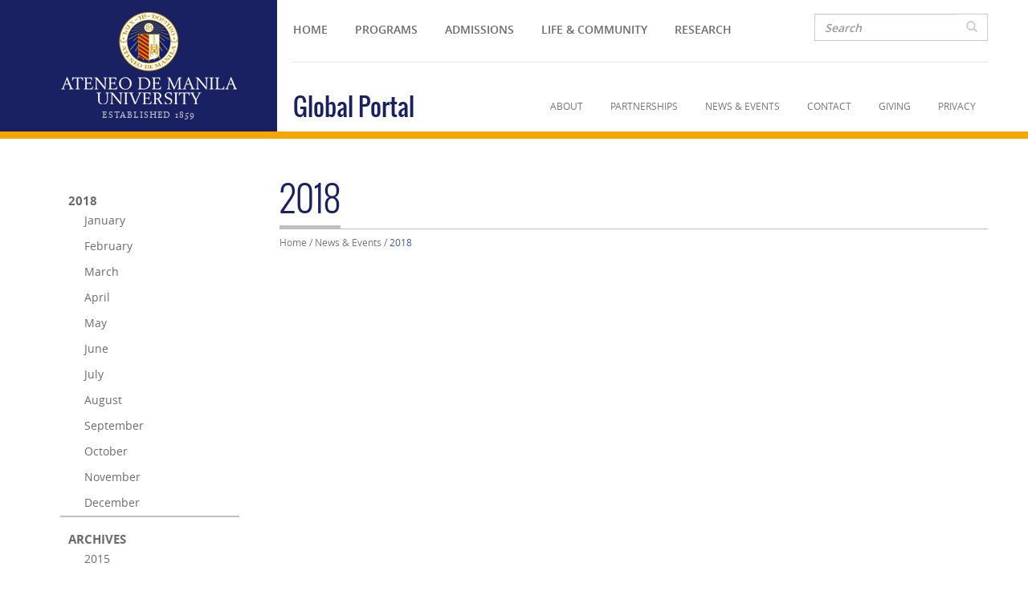

--- FILE ---
content_type: text/html; charset=utf-8
request_url: https://global.ateneo.edu/news-events/2018?qt-news_events_2018_tab=4
body_size: 9350
content:


<!-- THEME DEBUG -->
<!-- CALL: theme('html') -->
<!-- FILE NAME SUGGESTIONS:
   * html--node--261.tpl.php
   * html--node--%.tpl.php
   * html--node.tpl.php
   x html.tpl.php
-->
<!-- BEGIN OUTPUT from 'sites/all/themes/ateneoglobal/templates/html.tpl.php' -->



<!DOCTYPE html>

<!--[if lt IE 7]>      <html class="no-js lt-ie9 lt-ie8 lt-ie7"> <![endif]-->

<!--[if IE 7]>         <html class="no-js lt-ie9 lt-ie8"> <![endif]-->

<!--[if IE 8]>         <html class="no-js lt-ie9"> <![endif]-->

<!--[if gt IE 8]><!-->

<html class="no-js">

<!--<![endif]-->



<head>

    <script type="text/javascript" src="/sites/all/themes/ateneoglobal/js/autotrack.js"></script>

    <script>
      (function(i,s,o,g,r,a,m){i['GoogleAnalyticsObject']=r;i[r]=i[r]||function(){
      (i[r].q=i[r].q||[]).push(arguments)},i[r].l=1*new Date();a=s.createElement(o),
      m=s.getElementsByTagName(o)[0];a.async=1;a.src=g;m.parentNode.insertBefore(a,m)
      })(window,document,'script','//www.google-analytics.com/analytics.js','ga');

      ga('create', 'UA-78543078-1', 'global.ateneo.edu');
      ga('require', 'autotrack');
      ga('send', 'pageview');

    </script>


  <meta charset="utf-8">

  <meta http-equiv="X-UA-Compatible" content="IE=edge,chrome=1">

  <meta name="viewport" content="width=device-width, initial-scale=1.0">

  <meta name="description" content="The Ateneo education draws from the Jesuit tradition of justice, character formation, openness and discernment. "/>

  <meta name="keywords" content="University, Ateneo, ADMU, School, Professional Schools, College, International, Global">

  <meta http-equiv="Content-Type" content="text/html; charset=utf-8" />
<link rel="shortcut icon" href="https://global.ateneo.edu/sites/default/files/favicon.ico" type="image/vnd.microsoft.icon" />
<meta name="generator" content="Drupal 7 (http://drupal.org)" />
<link rel="canonical" href="https://global.ateneo.edu/news-events/2018" />
<link rel="shortlink" href="https://global.ateneo.edu/node/261" />

  <title>2018 | Ateneo Global</title>

  <link rel="shortcut icon" href="favicon.ico" type="image/x-icon" />



  <!-- Stylesheets -->



  <link href="/sites/all/themes/ateneoglobal/bootstrap/dist/css/bootstrap.min.css" rel="stylesheet">

  <link rel="stylesheet" type="text/css" href="/sites/all/themes/ateneoglobal/js/fancybox/source/jquery.fancybox.css" />

  <link rel="stylesheet" type="text/css" href="/sites/all/themes/ateneoglobal/js/fancybox/source/jquery.fancybox.css?v=2.1.5" media="screen" />

  <link rel="stylesheet" type="text/css" href="/sites/all/themes/ateneoglobal/css/back-to-top/style.css"> 

  <link rel="stylesheet" type="text/css" href="/sites/all/themes/ateneoglobal/js/fancybox/source/helpers/jquery.fancybox-buttons.css" />

  <link href='https://fonts.googleapis.com/css?family=Lora:400,700,400italic,700italic' rel='stylesheet' type='text/css'>

  <style>
@import url("https://global.ateneo.edu/modules/system/system.base.css?rxl70o");
</style>
<style>
@import url("https://global.ateneo.edu/sites/all/modules/date/date_api/date.css?rxl70o");
@import url("https://global.ateneo.edu/modules/field/theme/field.css?rxl70o");
@import url("https://global.ateneo.edu/sites/all/modules/views/css/views.css?rxl70o");
@import url("https://global.ateneo.edu/sites/all/modules/ckeditor/css/ckeditor.css?rxl70o");
</style>
<style>
@import url("https://global.ateneo.edu/sites/all/modules/ctools/css/ctools.css?rxl70o");
@import url("https://global.ateneo.edu/sites/all/modules/quicktabs/css/quicktabs.css?rxl70o");
</style>
<link type="text/css" rel="stylesheet" href="//netdna.bootstrapcdn.com/bootstrap/3.0.2/css/bootstrap.min.css" media="all" />
<style>
@import url("https://global.ateneo.edu/sites/all/themes/bootstrap/css/overrides.css?rxl70o");
@import url("https://global.ateneo.edu/sites/all/themes/ateneoglobal/css/style.css?rxl70o");
@import url("https://global.ateneo.edu/sites/all/themes/ateneoglobal/css/sub-style.css?rxl70o");
@import url("https://global.ateneo.edu/sites/all/themes/ateneoglobal/css/sub2-style.css?rxl70o");
@import url("https://global.ateneo.edu/sites/all/themes/ateneoglobal/css/qmul-responsive.css?rxl70o");
</style>



  <!-- HTML5 element support for IE6-8 -->

  <!--[if lt IE 9]>

    <script src="https://oss.maxcdn.com/html5shiv/3.7.2/html5shiv.min.js"></script>

    <script src="https://oss.maxcdn.com/respond/1.4.2/respond.min.js"></script>

  <![endif]-->

  <!-- <script src="//html5shiv.googlecode.com/svn/trunk/html5.js"></script> -->



  <!-- End Stylesheets -->



  <script src="/sites/all/themes/ateneoglobal/js/lib/modernizr.min.js"></script>

</head>








  <body class="html not-front not-logged-in one-sidebar sidebar-first page-node page-node- page-node-261 node-type-page insidepage" >


<div id="main-body">

<section id="examples">

  <div class="content">

    
    

<!-- THEME DEBUG -->
<!-- CALL: theme('page') -->
<!-- FILE NAME SUGGESTIONS:
   * page--page.tpl.php
   * page--node--261.tpl.php
   * page--node--%.tpl.php
   * page--node.tpl.php
   x page.tpl.php
-->
<!-- BEGIN OUTPUT from 'sites/all/themes/ateneoglobal/templates/page.tpl.php' -->


<header class="site-header">
      <div class="wrap-header">
        <div class="visible-xs-block burger-container">
            <button class="navbar-toggle collapsed" type="button" data-toggle="collapse" data-target=".bs-navbar-collapse">
                <span class="sr-only">Toggle navigation</span>
                <span class="icon-bar"></span>
                <span class="icon-bar"></span>
                <span class="icon-bar"></span>
            </button>
        </div>
        <div class="site-logo col-sm-3">
            <!-- <a href="" id="brandLogo"> -->
            <a href="http://www.ateneo.edu/" target="_blank" id="brandLogo"> 
                <img src="https://global.ateneo.edu/sites/default/files/admu-logo_0.png" alt="Ateneo De Manila University logo">
                <p>ESTABLISHED 1859</p>
            </a>
        </div>
        <nav class="header-nav col-sm-9">
          

<!-- THEME DEBUG -->
<!-- CALL: theme('region') -->
<!-- FILE NAME SUGGESTIONS:
   * region--navigation.tpl.php
   x region.tpl.php
-->
<!-- BEGIN OUTPUT from 'modules/system/region.tpl.php' -->
  <div class="region region-navigation">
    

<!-- THEME DEBUG -->
<!-- CALL: theme('block') -->
<!-- FILE NAME SUGGESTIONS:
   * block--system--main-menu.tpl.php
   * block--system.tpl.php
   * block--navigation.tpl.php
   x block.tpl.php
-->
<!-- BEGIN OUTPUT from 'sites/all/themes/bootstrap/theme/block/block.tpl.php' -->
<section id="block-system-main-menu" class="block block-system block-menu clearfix">

      
  <ul class="menu nav"><li class="first leaf"><a href="/">Home</a></li>
<li class="expanded dropdown"><a href="/programs/degree-programs" data-target="#" class="dropdown-toggle" data-toggle="dropdown">Programs <span class="caret"></span></a><ul class="dropdown-menu"><li class="first expanded"><a href="/programs/degree-programs">Degree Programs</a></li>
<li class="last collapsed"><a href="/programs/non-degree-programs">Non-Degree Programs</a></li>
</ul></li>
<li class="expanded active-trail dropdown"><a href="/admissions/application-process-requirements" class="active-trail dropdown-toggle" data-target="#" data-toggle="dropdown">Admissions <span class="caret"></span></a><ul class="dropdown-menu"><li class="first expanded active-trail"><a href="/admissions/application-process-requirements" class="active-trail">Application Process and Requirements </a></li>
<li class="expanded"><a href="/admissions/visa-matters">Visa Matters</a></li>
<li class="leaf"><a href="/admissions/financial-aid">Financial Aid</a></li>
<li class="last leaf"><a href="/admissions/academic-calendar">Academic Calendar</a></li>
</ul></li>
<li class="expanded dropdown"><a href="/life-and-community/why-philippines" data-target="#" class="dropdown-toggle" data-toggle="dropdown">Life & Community <span class="caret"></span></a><ul class="dropdown-menu"><li class="first collapsed"><a href="/life-and-community/why-philippines">Why The Philippines</a></li>
<li class="collapsed"><a href="https://www.ateneo.edu/campus/residencehalls">Housing</a></li>
<li class="leaf"><a href="/life-and-community/living-costs">Living Costs</a></li>
<li class="leaf"><a href="/life-and-community/services">Services</a></li>
<li class="leaf"><a href="/life-and-community/facilities">Facilities</a></li>
<li class="last leaf"><a href="/life-and-community/campus-map">Campus Map</a></li>
</ul></li>
<li class="last collapsed"><a href="https://www.ateneo.edu/research">Research</a></li>
</ul>
</section> <!-- /.block -->

<!-- END OUTPUT from 'sites/all/themes/bootstrap/theme/block/block.tpl.php' -->



<!-- THEME DEBUG -->
<!-- CALL: theme('block') -->
<!-- FILE NAME SUGGESTIONS:
   * block--search--form.tpl.php
   * block--search.tpl.php
   * block--navigation.tpl.php
   x block.tpl.php
-->
<!-- BEGIN OUTPUT from 'sites/all/themes/bootstrap/theme/block/block.tpl.php' -->
<section id="block-search-form" class="block block-search clearfix">

      
  <form class="form-search content-search" action="/news-events/2018?qt-news_events_2018_tab=4" method="post" id="search-block-form" accept-charset="UTF-8"><div>

<!-- THEME DEBUG -->
<!-- CALL: theme('search_block_form') -->
<!-- BEGIN OUTPUT from 'sites/all/themes/bootstrap/theme/search/search-block-form.tpl.php' -->
<div>
      <h2 class="element-invisible">Search form</h2>
    <div class="input-group"><input title="Enter the terms you wish to search for." placeholder="Search" class="form-control form-text" type="text" id="edit-search-block-form--2" name="search_block_form" value="" size="15" maxlength="128" /><span class="input-group-btn"><button type="submit" class="btn btn-default"><i class="icon glyphicon glyphicon-search" aria-hidden="true"></i></button></span></div><button class="element-invisible btn btn-primary form-submit" id="edit-submit" name="op" value="Search" type="submit">Search</button>
<input type="hidden" name="form_build_id" value="form-V5Y7_cm8Xs9Gkgtc3ozwyR5LbdfwBlVW9Ng27m3SQFY" />
<input type="hidden" name="form_id" value="search_block_form" />
</div>

<!-- END OUTPUT from 'sites/all/themes/bootstrap/theme/search/search-block-form.tpl.php' -->

</div></form>
</section> <!-- /.block -->

<!-- END OUTPUT from 'sites/all/themes/bootstrap/theme/block/block.tpl.php' -->



<!-- THEME DEBUG -->
<!-- CALL: theme('block') -->
<!-- FILE NAME SUGGESTIONS:
   * block--menu--menu-secondary-main-menu.tpl.php
   * block--menu.tpl.php
   * block--navigation.tpl.php
   x block.tpl.php
-->
<!-- BEGIN OUTPUT from 'sites/all/themes/bootstrap/theme/block/block.tpl.php' -->
<section id="block-menu-menu-secondary-main-menu" class="block block-menu clearfix">

      
  <ul class="menu nav"><li class="first expanded dropdown"><a href="/about/overview" data-target="#" class="dropdown-toggle" data-toggle="dropdown">About <span class="caret"></span></a><ul class="dropdown-menu"><li class="first leaf"><a href="/about/overview">Overview</a></li>
<li class="leaf"><a href="/about/leadership">Leadership</a></li>
<li class="leaf"><a href="/about/facts-figures">Facts &amp; Figures</a></li>
<li class="leaf"><a href="/about/vision-mission-objectives">Vision, Mission &amp; Objectives</a></li>
<li class="last leaf"><a href="/about/history">History</a></li>
</ul></li>
<li class="collapsed"><a href="/partnerships/internationalization-opportunities">Partnerships</a></li>
<li class="leaf"><a href="/news-events/2022">News &amp; Events</a></li>
<li class="leaf"><a href="https://global.ateneo.edu/contact-us">Contact</a></li>
<li class="leaf"><a href="http://www.ateneo.edu/giving" target="_blank">Giving</a></li>
<li class="last leaf"><a href="/privacy-policy-applicants-students-and-alumni">Privacy</a></li>
</ul>
</section> <!-- /.block -->

<!-- END OUTPUT from 'sites/all/themes/bootstrap/theme/block/block.tpl.php' -->



<!-- THEME DEBUG -->
<!-- CALL: theme('block') -->
<!-- FILE NAME SUGGESTIONS:
   * block--block--1.tpl.php
   * block--block.tpl.php
   * block--navigation.tpl.php
   x block.tpl.php
-->
<!-- BEGIN OUTPUT from 'sites/all/themes/bootstrap/theme/block/block.tpl.php' -->
<section id="block-block-1" class="block block-block clearfix">

      
  <div class="global-site">Global Portal</div>

</section> <!-- /.block -->

<!-- END OUTPUT from 'sites/all/themes/bootstrap/theme/block/block.tpl.php' -->

  </div>

<!-- END OUTPUT from 'modules/system/region.tpl.php' -->

        </nav>
      </div>
      </header>
<div class="mobile-nav">
  <div class="region region-navigation">
      </div>
</div>

<div class="main-container container-fluid fixed" style="overflow-y:hidden;">  
  
  <div class="row">
    <div id="main-content" >

                          
            
      
      <div class="col-md-3">

        <div class="content-wrapper">
                      

<!-- THEME DEBUG -->
<!-- CALL: theme('region') -->
<!-- FILE NAME SUGGESTIONS:
   * region--sidebar-first.tpl.php
   x region.tpl.php
-->
<!-- BEGIN OUTPUT from 'modules/system/region.tpl.php' -->
  <div class="region region-sidebar-first well">
    

<!-- THEME DEBUG -->
<!-- CALL: theme('block') -->
<!-- FILE NAME SUGGESTIONS:
   * block--menu--menu-2018.tpl.php
   * block--menu.tpl.php
   * block--sidebar-first.tpl.php
   x block.tpl.php
-->
<!-- BEGIN OUTPUT from 'sites/all/themes/bootstrap/theme/block/block.tpl.php' -->
<section id="block-menu-menu-2018" class="block block-menu clearfix">

        <h2 class="block-title">2018</h2>
    
  <ul class="menu nav"><li class="first leaf active"><a href="/news-events/2018?qt-news_events_2018_tab=0#qt-news_events_2018_tab" class="active">January</a></li>
<li class="leaf active"><a href="/news-events/2018?qt-news_events_2018_tab=1#qt-news_events_2018_tab" class="active">February</a></li>
<li class="leaf active"><a href="/news-events/2018?qt-news_events_2018_tab=2#qt-news_events_2018_tab" class="active">March</a></li>
<li class="leaf active"><a href="/news-events/2018?qt-news_events_2018_tab=3#qt-news_events_2018_tab" class="active">April</a></li>
<li class="leaf active"><a href="/news-events/2018?qt-news_events_2018_tab=4#qt-news_events_2018_tab" class="active">May</a></li>
<li class="leaf active"><a href="/news-events/2018?qt-news_events_2018_tab=5#qt-news_events_2018_tab" class="active">June</a></li>
<li class="leaf active"><a href="/news-events/2018?qt-news_events_2018_tab=6#qt-news_events_2018_tab" class="active">July</a></li>
<li class="leaf active"><a href="/news-events/2018?qt-news_events_2018_tab=7#qt-news_events_2018_tab" class="active">August</a></li>
<li class="leaf active"><a href="/news-events/2018?qt-news_events_2018_tab=8#qt-news_events_2018_tab" class="active">September</a></li>
<li class="leaf active"><a href="/news-events/2018?qt-news_events_2018_tab=9#qt-news_events_2018_tab" class="active">October</a></li>
<li class="leaf active"><a href="/news-events/2018?qt-news_events_2018_tab=10#qt-news_events_2018_tab" class="active">November</a></li>
<li class="last leaf active-trail active"><a href="/news-events/2018?qt-news_events_2018_tab=11#qt-news_events_2018_tab" class="active-trail active">December</a></li>
</ul>
</section> <!-- /.block -->

<!-- END OUTPUT from 'sites/all/themes/bootstrap/theme/block/block.tpl.php' -->



<!-- THEME DEBUG -->
<!-- CALL: theme('block') -->
<!-- FILE NAME SUGGESTIONS:
   * block--menu-block--5.tpl.php
   * block--menu-block.tpl.php
   * block--sidebar-first.tpl.php
   x block.tpl.php
-->
<!-- BEGIN OUTPUT from 'sites/all/themes/bootstrap/theme/block/block.tpl.php' -->
<section id="block-menu-block-5" class="block block-menu-block clearfix">

        <h2 class="block-title">Archives</h2>
    
  

<!-- THEME DEBUG -->
<!-- CALL: theme('menu_block_wrapper') -->
<!-- BEGIN OUTPUT from 'sites/all/modules/menu_block/menu-block-wrapper.tpl.php' -->
<div class="menu-block-wrapper menu-block-5 menu-name-menu-archives parent-mlid-0 menu-level-1">
  <ul class="menu nav"><li class="first leaf menu-mlid-584"><a href="/news-events/2015">2015</a></li>
<li class="leaf menu-mlid-598"><a href="/news-events/2016">2016</a></li>
<li class="leaf menu-mlid-599"><a href="/news-events/2017">2017</a></li>
<li class="leaf active-trail active menu-mlid-600 active"><a href="/news-events/2018" class="active-trail active">2018</a></li>
<li class="leaf menu-mlid-819"><a href="/news-events/2019">2019</a></li>
<li class="last leaf menu-mlid-841"><a href="/news-events/2022">2022</a></li>
</ul></div>

<!-- END OUTPUT from 'sites/all/modules/menu_block/menu-block-wrapper.tpl.php' -->


</section> <!-- /.block -->

<!-- END OUTPUT from 'sites/all/themes/bootstrap/theme/block/block.tpl.php' -->

  </div>

<!-- END OUTPUT from 'modules/system/region.tpl.php' -->

                  </div>
        
      </div>

      <div class="col-md-9">
        <div class="content-wrapper">

          <div class="main-title">
                                                                            <h1 class="page-header">2018</h1>                                  
                                  </div>

                      

<!-- THEME DEBUG -->
<!-- CALL: theme('region') -->
<!-- FILE NAME SUGGESTIONS:
   * region--no-wrapper.tpl.php
   * region--content.tpl.php
   x region.tpl.php
-->
<!-- BEGIN OUTPUT from 'modules/system/region.tpl.php' -->
  <div class="region region-content">
    

<!-- THEME DEBUG -->
<!-- CALL: theme('block') -->
<!-- FILE NAME SUGGESTIONS:
   * block--easy-breadcrumb--easy-breadcrumb.tpl.php
   * block--easy-breadcrumb.tpl.php
   * block--content.tpl.php
   x block.tpl.php
-->
<!-- BEGIN OUTPUT from 'sites/all/themes/bootstrap/theme/block/block.tpl.php' -->
<section id="block-easy-breadcrumb-easy-breadcrumb" class="block block-easy-breadcrumb clearfix">

      
  <div class="easy-breadcrumb"><a href="/" class="easy-breadcrumb_segment easy-breadcrumb_segment-front">Home</a><span class="easy-breadcrumb_segment-separator"> / </span><a href="/news-events" class="easy-breadcrumb_segment easy-breadcrumb_segment-1">News &amp; Events</a><span class="easy-breadcrumb_segment-separator"> / </span><a href="/news-events/2018" class="easy-breadcrumb_segment easy-breadcrumb_segment-title">2018</a></div>
</section> <!-- /.block -->

<!-- END OUTPUT from 'sites/all/themes/bootstrap/theme/block/block.tpl.php' -->



<!-- THEME DEBUG -->
<!-- CALL: theme('block') -->
<!-- FILE NAME SUGGESTIONS:
   * block--no-wrapper.tpl.php
   * block--system--main.tpl.php
   * block--system.tpl.php
   * block--content.tpl.php
   x block.tpl.php
-->
<!-- BEGIN OUTPUT from 'sites/all/themes/bootstrap/theme/block/block.tpl.php' -->
<section id="block-system-main" class="block block-system clearfix">

      
  

<!-- THEME DEBUG -->
<!-- CALL: theme('node') -->
<!-- FILE NAME SUGGESTIONS:
   * node--261.tpl.php
   * node--page.tpl.php
   x node.tpl.php
-->
<!-- BEGIN OUTPUT from 'modules/node/node.tpl.php' -->
<div id="node-261" class="node node-page clearfix" about="/news-events/2018" typeof="foaf:Document">

  
      <span property="dc:title" content="2018" class="rdf-meta element-hidden"></span><span property="sioc:num_replies" content="0" datatype="xsd:integer" class="rdf-meta element-hidden"></span>
  
  <div class="content">
      </div>

  
  
</div>

<!-- END OUTPUT from 'modules/node/node.tpl.php' -->


</section> <!-- /.block -->

<!-- END OUTPUT from 'sites/all/themes/bootstrap/theme/block/block.tpl.php' -->



<!-- THEME DEBUG -->
<!-- CALL: theme('block') -->
<!-- FILE NAME SUGGESTIONS:
   * block--quicktabs--news-events-2018-tab.tpl.php
   * block--quicktabs.tpl.php
   * block--content.tpl.php
   x block.tpl.php
-->
<!-- BEGIN OUTPUT from 'sites/all/themes/bootstrap/theme/block/block.tpl.php' -->
<section id="block-quicktabs-news-events-2018-tab" class="block block-quicktabs clearfix">

      
  <div  id="quicktabs-news_events_2018_tab" class="quicktabs-wrapper quicktabs-style-nostyle"><ul class="quicktabs-tabs quicktabs-style-nostyle"><li class="first"><a href="/news-events/2018?qt-news_events_2018_tab=0#qt-news_events_2018_tab" id="quicktabs-tab-news_events_2018_tab-0" class="active">Jan</a></li>
<li><a href="/news-events/2018?qt-news_events_2018_tab=1#qt-news_events_2018_tab" id="quicktabs-tab-news_events_2018_tab-1" class="active">Feb</a></li>
<li><a href="/news-events/2018?qt-news_events_2018_tab=2#qt-news_events_2018_tab" id="quicktabs-tab-news_events_2018_tab-2" class="active">Mar</a></li>
<li><a href="/news-events/2018?qt-news_events_2018_tab=3#qt-news_events_2018_tab" id="quicktabs-tab-news_events_2018_tab-3" class="active">Apr</a></li>
<li class="active"><a href="/news-events/2018?qt-news_events_2018_tab=4#qt-news_events_2018_tab" id="quicktabs-tab-news_events_2018_tab-4" class="active">May</a></li>
<li><a href="/news-events/2018?qt-news_events_2018_tab=5#qt-news_events_2018_tab" id="quicktabs-tab-news_events_2018_tab-5" class="active">Jun</a></li>
<li><a href="/news-events/2018?qt-news_events_2018_tab=6#qt-news_events_2018_tab" id="quicktabs-tab-news_events_2018_tab-6" class="active">Jul</a></li>
<li><a href="/news-events/2018?qt-news_events_2018_tab=7#qt-news_events_2018_tab" id="quicktabs-tab-news_events_2018_tab-7" class="active">Aug</a></li>
<li><a href="/news-events/2018?qt-news_events_2018_tab=8#qt-news_events_2018_tab" id="quicktabs-tab-news_events_2018_tab-8" class="active">Sep</a></li>
<li><a href="/news-events/2018?qt-news_events_2018_tab=9#qt-news_events_2018_tab" id="quicktabs-tab-news_events_2018_tab-9" class="active">Oct</a></li>
<li><a href="/news-events/2018?qt-news_events_2018_tab=10#qt-news_events_2018_tab" id="quicktabs-tab-news_events_2018_tab-10" class="active">Nov</a></li>
<li class="last"><a href="/news-events/2018?qt-news_events_2018_tab=11#qt-news_events_2018_tab" id="quicktabs-tab-news_events_2018_tab-11" class="active">Dev</a></li>
</ul><div id="quicktabs-container-news_events_2018_tab" class="quicktabs_main quicktabs-style-nostyle"><div  id="quicktabs-tabpage-news_events_2018_tab-0" class="quicktabs-tabpage quicktabs-hide">

<!-- THEME DEBUG -->
<!-- CALL: theme('block') -->
<!-- FILE NAME SUGGESTIONS:
   * block--views--news-events-june-block-87.tpl.php
   * block--views.tpl.php
   * block--quicktabs-tabpage.tpl.php
   x block.tpl.php
-->
<!-- BEGIN OUTPUT from 'sites/all/themes/bootstrap/theme/block/block.tpl.php' -->
<section id="block-views-news-events-june-block-87" class="block block-views clearfix">

      
  

<!-- THEME DEBUG -->
<!-- CALL: theme('views_view') -->
<!-- BEGIN OUTPUT from 'sites/all/modules/views/theme/views-view.tpl.php' -->
<div class="view view-news-events-june view-id-news_events_june view-display-id-block_87 view-dom-id-1fb32195aa84f228512706d7b487a6b1">
        
  
  
      <div class="view-content">
      

<!-- THEME DEBUG -->
<!-- CALL: theme('views_view_list') -->
<!-- BEGIN OUTPUT from 'sites/all/modules/views/theme/views-view-list.tpl.php' -->
<div class="item-list">    <ul>          <li class="views-row views-row-1 views-row-odd views-row-first">

<!-- THEME DEBUG -->
<!-- CALL: theme('views_view_fields') -->
<!-- BEGIN OUTPUT from 'sites/all/modules/views/theme/views-view-fields.tpl.php' -->
  
  <div class="views-field views-field-field-type">        <div class="field-content">Article</div>  </div>  
          

<!-- THEME DEBUG -->
<!-- CALL: theme('views_fieldsets_fieldset') -->
<!-- BEGIN OUTPUT from 'sites/all/modules/views_fieldsets/templates/views-fieldsets-fieldset.tpl.php' -->

<div class="fieldset views-fieldset" data-module="views_fieldsets">

  
      

<!-- THEME DEBUG -->
<!-- CALL: theme('views_fieldsets_fieldset') -->
<!-- BEGIN OUTPUT from 'sites/all/modules/views_fieldsets/templates/views-fieldsets-fieldset.tpl.php' -->

<div class="date-wrapper views-fieldset" data-module="views_fieldsets">

  
      <div class="views-field views-field-field-month"><div class="field-content">Jan</div></div>      <div class="views-field views-field-field-day"><div class="field-content">26</div></div>  
  
</div>

<!-- END OUTPUT from 'sites/all/modules/views_fieldsets/templates/views-fieldsets-fieldset.tpl.php' -->


      <div class="views-field views-field-field-thumbnail-image"><div class="field-content"></div></div>  
  
</div>

<!-- END OUTPUT from 'sites/all/modules/views_fieldsets/templates/views-fieldsets-fieldset.tpl.php' -->


    
          

<!-- THEME DEBUG -->
<!-- CALL: theme('views_fieldsets_fieldset') -->
<!-- BEGIN OUTPUT from 'sites/all/modules/views_fieldsets/templates/views-fieldsets-fieldset.tpl.php' -->

<div class="fieldset views-fieldset" data-module="views_fieldsets">

  
      <div class="views-field views-field-title"><span class="field-content"><a href="/news-events/2018/ateneo-uk%E2%80%99s-keele-university-collaborate-primary-health-care-research">Ateneo, UK’s Keele University collaborate on primary health care research</a></span></div>      <div class="views-field views-field-field-short-description"><div class="field-content"></div></div>      <div class="views-field views-field-title-1"><span class="field-content"><a href="/news-events/2018/ateneo-uk%E2%80%99s-keele-university-collaborate-primary-health-care-research">Read More</a></span></div>      <div class="views-field views-field-title-2"><span class="field-content"><a href="/news-events/2018/ateneo-uk%E2%80%99s-keele-university-collaborate-primary-health-care-research">Read More</a></span></div>  
  
</div>

<!-- END OUTPUT from 'sites/all/modules/views_fieldsets/templates/views-fieldsets-fieldset.tpl.php' -->


  
<!-- END OUTPUT from 'sites/all/modules/views/theme/views-view-fields.tpl.php' -->

</li>
          <li class="views-row views-row-2 views-row-even views-row-last">

<!-- THEME DEBUG -->
<!-- CALL: theme('views_view_fields') -->
<!-- BEGIN OUTPUT from 'sites/all/modules/views/theme/views-view-fields.tpl.php' -->
  
  <div class="views-field views-field-field-type">        <div class="field-content">Article</div>  </div>  
          

<!-- THEME DEBUG -->
<!-- CALL: theme('views_fieldsets_fieldset') -->
<!-- BEGIN OUTPUT from 'sites/all/modules/views_fieldsets/templates/views-fieldsets-fieldset.tpl.php' -->

<div class="fieldset views-fieldset" data-module="views_fieldsets">

  
      

<!-- THEME DEBUG -->
<!-- CALL: theme('views_fieldsets_fieldset') -->
<!-- BEGIN OUTPUT from 'sites/all/modules/views_fieldsets/templates/views-fieldsets-fieldset.tpl.php' -->

<div class="date-wrapper views-fieldset" data-module="views_fieldsets">

  
      <div class="views-field views-field-field-month"><div class="field-content">Jan</div></div>      <div class="views-field views-field-field-day"><div class="field-content">03</div></div>  
  
</div>

<!-- END OUTPUT from 'sites/all/modules/views_fieldsets/templates/views-fieldsets-fieldset.tpl.php' -->


      <div class="views-field views-field-field-thumbnail-image"><div class="field-content"></div></div>  
  
</div>

<!-- END OUTPUT from 'sites/all/modules/views_fieldsets/templates/views-fieldsets-fieldset.tpl.php' -->


    
          

<!-- THEME DEBUG -->
<!-- CALL: theme('views_fieldsets_fieldset') -->
<!-- BEGIN OUTPUT from 'sites/all/modules/views_fieldsets/templates/views-fieldsets-fieldset.tpl.php' -->

<div class="fieldset views-fieldset" data-module="views_fieldsets">

  
      <div class="views-field views-field-title"><span class="field-content"><a href="/news-events/2018/philippine-studies-immersion-program">Philippine Studies Immersion Program</a></span></div>      <div class="views-field views-field-field-short-description"><div class="field-content"></div></div>      <div class="views-field views-field-title-1"><span class="field-content"><a href="/news-events/2018/philippine-studies-immersion-program">Read More</a></span></div>      <div class="views-field views-field-title-2"><span class="field-content"><a href="/news-events/2018/philippine-studies-immersion-program">Read More</a></span></div>  
  
</div>

<!-- END OUTPUT from 'sites/all/modules/views_fieldsets/templates/views-fieldsets-fieldset.tpl.php' -->


  
<!-- END OUTPUT from 'sites/all/modules/views/theme/views-view-fields.tpl.php' -->

</li>
      </ul></div>
<!-- END OUTPUT from 'sites/all/modules/views/theme/views-view-list.tpl.php' -->

    </div>
  
  
  
  
  
  
</div>
<!-- END OUTPUT from 'sites/all/modules/views/theme/views-view.tpl.php' -->


</section> <!-- /.block -->

<!-- END OUTPUT from 'sites/all/themes/bootstrap/theme/block/block.tpl.php' -->

</div><div  id="quicktabs-tabpage-news_events_2018_tab-1" class="quicktabs-tabpage quicktabs-hide">

<!-- THEME DEBUG -->
<!-- CALL: theme('block') -->
<!-- FILE NAME SUGGESTIONS:
   * block--views--news-events-june-block-88.tpl.php
   * block--views.tpl.php
   * block--quicktabs-tabpage.tpl.php
   x block.tpl.php
-->
<!-- BEGIN OUTPUT from 'sites/all/themes/bootstrap/theme/block/block.tpl.php' -->
<section id="block-views-news-events-june-block-88" class="block block-views clearfix">

      
  

<!-- THEME DEBUG -->
<!-- CALL: theme('views_view') -->
<!-- BEGIN OUTPUT from 'sites/all/modules/views/theme/views-view.tpl.php' -->
<div class="view view-news-events-june view-id-news_events_june view-display-id-block_88 view-dom-id-5df31ce6594a7ddb5bad652f6312d5b2">
        
  
  
      <div class="view-content">
      

<!-- THEME DEBUG -->
<!-- CALL: theme('views_view_list') -->
<!-- BEGIN OUTPUT from 'sites/all/modules/views/theme/views-view-list.tpl.php' -->
<div class="item-list">    <ul>          <li class="views-row views-row-1 views-row-odd views-row-first">

<!-- THEME DEBUG -->
<!-- CALL: theme('views_view_fields') -->
<!-- BEGIN OUTPUT from 'sites/all/modules/views/theme/views-view-fields.tpl.php' -->
  
  <div class="views-field views-field-field-type">        <div class="field-content">Article</div>  </div>  
          

<!-- THEME DEBUG -->
<!-- CALL: theme('views_fieldsets_fieldset') -->
<!-- BEGIN OUTPUT from 'sites/all/modules/views_fieldsets/templates/views-fieldsets-fieldset.tpl.php' -->

<div class="fieldset views-fieldset" data-module="views_fieldsets">

  
      

<!-- THEME DEBUG -->
<!-- CALL: theme('views_fieldsets_fieldset') -->
<!-- BEGIN OUTPUT from 'sites/all/modules/views_fieldsets/templates/views-fieldsets-fieldset.tpl.php' -->

<div class="date-wrapper views-fieldset" data-module="views_fieldsets">

  
      <div class="views-field views-field-field-month"><div class="field-content">Feb</div></div>      <div class="views-field views-field-field-day"><div class="field-content">12</div></div>  
  
</div>

<!-- END OUTPUT from 'sites/all/modules/views_fieldsets/templates/views-fieldsets-fieldset.tpl.php' -->


      <div class="views-field views-field-field-thumbnail-image"><div class="field-content"><figure>
<div class="collection-wrapper"><img typeof="foaf:Image" src="https://global.ateneo.edu/sites/default/files/styles/news___events_thumbnail/public/ACAS.jpg?itok=obT-nbT5" width="149" height="149" alt="" /></div>
<figcaption>
<img src="http://kestrel.ph/staging/ateneoglobal/sites/all/themes/ateneoglobal/images/video-button.png" class="video-button" />
</figcaption>
</figure></div></div>  
  
</div>

<!-- END OUTPUT from 'sites/all/modules/views_fieldsets/templates/views-fieldsets-fieldset.tpl.php' -->


    
          

<!-- THEME DEBUG -->
<!-- CALL: theme('views_fieldsets_fieldset') -->
<!-- BEGIN OUTPUT from 'sites/all/modules/views_fieldsets/templates/views-fieldsets-fieldset.tpl.php' -->

<div class="fieldset views-fieldset" data-module="views_fieldsets">

  
      <div class="views-field views-field-title"><span class="field-content"><a href="/news-events/2018/call-papers-ninth-international-conference-ateneo-center-asian-studies">Call for Papers: Ninth International Conference of the Ateneo Center for Asian Studies.</a></span></div>      <div class="views-field views-field-field-short-description"><div class="field-content"></div></div>      <div class="views-field views-field-title-1"><span class="field-content"><a href="/news-events/2018/call-papers-ninth-international-conference-ateneo-center-asian-studies">Read  More</a></span></div>      <div class="views-field views-field-title-2"><span class="field-content"><a href="/news-events/2018/call-papers-ninth-international-conference-ateneo-center-asian-studies">Read More</a></span></div>  
  
</div>

<!-- END OUTPUT from 'sites/all/modules/views_fieldsets/templates/views-fieldsets-fieldset.tpl.php' -->


  
<!-- END OUTPUT from 'sites/all/modules/views/theme/views-view-fields.tpl.php' -->

</li>
          <li class="views-row views-row-2 views-row-even views-row-last">

<!-- THEME DEBUG -->
<!-- CALL: theme('views_view_fields') -->
<!-- BEGIN OUTPUT from 'sites/all/modules/views/theme/views-view-fields.tpl.php' -->
  
  <div class="views-field views-field-field-type">        <div class="field-content">Article</div>  </div>  
          

<!-- THEME DEBUG -->
<!-- CALL: theme('views_fieldsets_fieldset') -->
<!-- BEGIN OUTPUT from 'sites/all/modules/views_fieldsets/templates/views-fieldsets-fieldset.tpl.php' -->

<div class="fieldset views-fieldset" data-module="views_fieldsets">

  
      

<!-- THEME DEBUG -->
<!-- CALL: theme('views_fieldsets_fieldset') -->
<!-- BEGIN OUTPUT from 'sites/all/modules/views_fieldsets/templates/views-fieldsets-fieldset.tpl.php' -->

<div class="date-wrapper views-fieldset" data-module="views_fieldsets">

  
      <div class="views-field views-field-field-month"><div class="field-content">Feb</div></div>      <div class="views-field views-field-field-day"><div class="field-content">07</div></div>  
  
</div>

<!-- END OUTPUT from 'sites/all/modules/views_fieldsets/templates/views-fieldsets-fieldset.tpl.php' -->


      <div class="views-field views-field-field-thumbnail-image"><div class="field-content"><figure>
<div class="collection-wrapper"><img typeof="foaf:Image" src="https://global.ateneo.edu/sites/default/files/styles/news___events_thumbnail/public/ATENEO-POST12345_0.jpg?itok=vPN2vQNZ" width="149" height="149" alt="" /></div>
<figcaption>
<img src="http://kestrel.ph/staging/ateneoglobal/sites/all/themes/ateneoglobal/images/video-button.png" class="video-button" />
</figcaption>
</figure></div></div>  
  
</div>

<!-- END OUTPUT from 'sites/all/modules/views_fieldsets/templates/views-fieldsets-fieldset.tpl.php' -->


    
          

<!-- THEME DEBUG -->
<!-- CALL: theme('views_fieldsets_fieldset') -->
<!-- BEGIN OUTPUT from 'sites/all/modules/views_fieldsets/templates/views-fieldsets-fieldset.tpl.php' -->

<div class="fieldset views-fieldset" data-module="views_fieldsets">

  
      <div class="views-field views-field-title"><span class="field-content"><a href="/news-events/2018/ateneo-offers-masters-teaching-chinese-foreign-language">Ateneo offers masters in teaching chinese as foreign language</a></span></div>      <div class="views-field views-field-field-short-description"><div class="field-content"></div></div>      <div class="views-field views-field-title-1"><span class="field-content"><a href="/news-events/2018/ateneo-offers-masters-teaching-chinese-foreign-language">Read  More</a></span></div>      <div class="views-field views-field-title-2"><span class="field-content"><a href="/news-events/2018/ateneo-offers-masters-teaching-chinese-foreign-language">Read More</a></span></div>  
  
</div>

<!-- END OUTPUT from 'sites/all/modules/views_fieldsets/templates/views-fieldsets-fieldset.tpl.php' -->


  
<!-- END OUTPUT from 'sites/all/modules/views/theme/views-view-fields.tpl.php' -->

</li>
      </ul></div>
<!-- END OUTPUT from 'sites/all/modules/views/theme/views-view-list.tpl.php' -->

    </div>
  
  
  
  
  
  
</div>
<!-- END OUTPUT from 'sites/all/modules/views/theme/views-view.tpl.php' -->


</section> <!-- /.block -->

<!-- END OUTPUT from 'sites/all/themes/bootstrap/theme/block/block.tpl.php' -->

</div><div  id="quicktabs-tabpage-news_events_2018_tab-2" class="quicktabs-tabpage quicktabs-hide">

<!-- THEME DEBUG -->
<!-- CALL: theme('block') -->
<!-- FILE NAME SUGGESTIONS:
   * block--views--news-events-june-block-89.tpl.php
   * block--views.tpl.php
   * block--quicktabs-tabpage.tpl.php
   x block.tpl.php
-->
<!-- BEGIN OUTPUT from 'sites/all/themes/bootstrap/theme/block/block.tpl.php' -->
<section id="block-views-news-events-june-block-89" class="block block-views clearfix">

      
  

<!-- THEME DEBUG -->
<!-- CALL: theme('views_view') -->
<!-- BEGIN OUTPUT from 'sites/all/modules/views/theme/views-view.tpl.php' -->
<div class="view view-news-events-june view-id-news_events_june view-display-id-block_89 view-dom-id-144572b1ecc25decbffe26d9b8b87fa3">
        
  
  
      <div class="view-content">
      

<!-- THEME DEBUG -->
<!-- CALL: theme('views_view_list') -->
<!-- BEGIN OUTPUT from 'sites/all/modules/views/theme/views-view-list.tpl.php' -->
<div class="item-list">    <ul>          <li class="views-row views-row-1 views-row-odd views-row-first views-row-last">

<!-- THEME DEBUG -->
<!-- CALL: theme('views_view_fields') -->
<!-- BEGIN OUTPUT from 'sites/all/modules/views/theme/views-view-fields.tpl.php' -->
  
  <div class="views-field views-field-field-type">        <div class="field-content">Article</div>  </div>  
          

<!-- THEME DEBUG -->
<!-- CALL: theme('views_fieldsets_fieldset') -->
<!-- BEGIN OUTPUT from 'sites/all/modules/views_fieldsets/templates/views-fieldsets-fieldset.tpl.php' -->

<div class="fieldset views-fieldset" data-module="views_fieldsets">

  
      

<!-- THEME DEBUG -->
<!-- CALL: theme('views_fieldsets_fieldset') -->
<!-- BEGIN OUTPUT from 'sites/all/modules/views_fieldsets/templates/views-fieldsets-fieldset.tpl.php' -->

<div class="date-wrapper views-fieldset" data-module="views_fieldsets">

  
      <div class="views-field views-field-field-month"><div class="field-content">Mar</div></div>      <div class="views-field views-field-field-day"><div class="field-content">26</div></div>  
  
</div>

<!-- END OUTPUT from 'sites/all/modules/views_fieldsets/templates/views-fieldsets-fieldset.tpl.php' -->


      <div class="views-field views-field-field-thumbnail-image"><div class="field-content"><figure>
<div class="collection-wrapper"><img typeof="foaf:Image" src="https://global.ateneo.edu/sites/default/files/styles/news___events_thumbnail/public/ateneo.jpg?itok=ZxIKXkMb" width="149" height="149" alt="tertertert" /></div>
<figcaption>
<img src="http://kestrel.ph/staging/ateneoglobal/sites/all/themes/ateneoglobal/images/video-button.png" class="video-button" />
</figcaption>
</figure></div></div>  
  
</div>

<!-- END OUTPUT from 'sites/all/modules/views_fieldsets/templates/views-fieldsets-fieldset.tpl.php' -->


    
          

<!-- THEME DEBUG -->
<!-- CALL: theme('views_fieldsets_fieldset') -->
<!-- BEGIN OUTPUT from 'sites/all/modules/views_fieldsets/templates/views-fieldsets-fieldset.tpl.php' -->

<div class="fieldset views-fieldset" data-module="views_fieldsets">

  
      <div class="views-field views-field-title"><span class="field-content"><a href="/news-events/2018/responding-growing-need-creative-economy"> RESPONDING TO THE GROWING NEED OF CREATIVE ECONOMY </a></span></div>      <div class="views-field views-field-field-short-description"><div class="field-content"><p>Ateneo de Manila University (Ateneo) and Queen Mary University of London (Queen Mary) will offer a Master’s dual degree program in Innovation through Media Arts Technology (IMAT).</p>
</div></div>      <div class="views-field views-field-title-1"><span class="field-content"><a href="/news-events/2018/responding-growing-need-creative-economy">Read More</a></span></div>      <div class="views-field views-field-title-2"><span class="field-content"><a href="/news-events/2018/responding-growing-need-creative-economy">Read More</a></span></div>  
  
</div>

<!-- END OUTPUT from 'sites/all/modules/views_fieldsets/templates/views-fieldsets-fieldset.tpl.php' -->


  
<!-- END OUTPUT from 'sites/all/modules/views/theme/views-view-fields.tpl.php' -->

</li>
      </ul></div>
<!-- END OUTPUT from 'sites/all/modules/views/theme/views-view-list.tpl.php' -->

    </div>
  
  
  
  
  
  
</div>
<!-- END OUTPUT from 'sites/all/modules/views/theme/views-view.tpl.php' -->


</section> <!-- /.block -->

<!-- END OUTPUT from 'sites/all/themes/bootstrap/theme/block/block.tpl.php' -->

</div><div  id="quicktabs-tabpage-news_events_2018_tab-3" class="quicktabs-tabpage quicktabs-hide"></div><div  id="quicktabs-tabpage-news_events_2018_tab-4" class="quicktabs-tabpage "></div><div  id="quicktabs-tabpage-news_events_2018_tab-5" class="quicktabs-tabpage quicktabs-hide">

<!-- THEME DEBUG -->
<!-- CALL: theme('block') -->
<!-- FILE NAME SUGGESTIONS:
   * block--views--news-events-june-block-92.tpl.php
   * block--views.tpl.php
   * block--quicktabs-tabpage.tpl.php
   x block.tpl.php
-->
<!-- BEGIN OUTPUT from 'sites/all/themes/bootstrap/theme/block/block.tpl.php' -->
<section id="block-views-news-events-june-block-92" class="block block-views clearfix">

      
  

<!-- THEME DEBUG -->
<!-- CALL: theme('views_view') -->
<!-- BEGIN OUTPUT from 'sites/all/modules/views/theme/views-view.tpl.php' -->
<div class="view view-news-events-june view-id-news_events_june view-display-id-block_92 view-dom-id-f85562d490a74fb986337c43c4618831">
        
  
  
      <div class="view-content">
      

<!-- THEME DEBUG -->
<!-- CALL: theme('views_view_list') -->
<!-- BEGIN OUTPUT from 'sites/all/modules/views/theme/views-view-list.tpl.php' -->
<div class="item-list">    <ul>          <li class="views-row views-row-1 views-row-odd views-row-first views-row-last">

<!-- THEME DEBUG -->
<!-- CALL: theme('views_view_fields') -->
<!-- BEGIN OUTPUT from 'sites/all/modules/views/theme/views-view-fields.tpl.php' -->
  
  <div class="views-field views-field-field-type">        <div class="field-content">Article</div>  </div>  
          

<!-- THEME DEBUG -->
<!-- CALL: theme('views_fieldsets_fieldset') -->
<!-- BEGIN OUTPUT from 'sites/all/modules/views_fieldsets/templates/views-fieldsets-fieldset.tpl.php' -->

<div class="fieldset views-fieldset" data-module="views_fieldsets">

  
      

<!-- THEME DEBUG -->
<!-- CALL: theme('views_fieldsets_fieldset') -->
<!-- BEGIN OUTPUT from 'sites/all/modules/views_fieldsets/templates/views-fieldsets-fieldset.tpl.php' -->

<div class="date-wrapper views-fieldset" data-module="views_fieldsets">

  
      <div class="views-field views-field-field-month"><div class="field-content">Jun</div></div>      <div class="views-field views-field-field-day"><div class="field-content">13</div></div>  
  
</div>

<!-- END OUTPUT from 'sites/all/modules/views_fieldsets/templates/views-fieldsets-fieldset.tpl.php' -->


      <div class="views-field views-field-field-thumbnail-image"><div class="field-content"><figure>
<div class="collection-wrapper"><img typeof="foaf:Image" src="https://global.ateneo.edu/sites/default/files/styles/news___events_thumbnail/public/IMG_2980_1_0.jpg?itok=BaVxZomc" width="149" height="149" alt="" /></div>
<figcaption>
<img src="http://kestrel.ph/staging/ateneoglobal/sites/all/themes/ateneoglobal/images/video-button.png" class="video-button" />
</figcaption>
</figure></div></div>  
  
</div>

<!-- END OUTPUT from 'sites/all/modules/views_fieldsets/templates/views-fieldsets-fieldset.tpl.php' -->


    
          

<!-- THEME DEBUG -->
<!-- CALL: theme('views_fieldsets_fieldset') -->
<!-- BEGIN OUTPUT from 'sites/all/modules/views_fieldsets/templates/views-fieldsets-fieldset.tpl.php' -->

<div class="fieldset views-fieldset" data-module="views_fieldsets">

  
      <div class="views-field views-field-title"><span class="field-content"><a href="/news-events/2018/igpaw-loyola-launched">IGPAW: Loyola Launched</a></span></div>      <div class="views-field views-field-field-short-description"><div class="field-content"></div></div>      <div class="views-field views-field-title-1"><span class="field-content"><a href="/news-events/2018/igpaw-loyola-launched">Read More</a></span></div>      <div class="views-field views-field-title-2"><span class="field-content"><a href="/news-events/2018/igpaw-loyola-launched">Read More</a></span></div>  
  
</div>

<!-- END OUTPUT from 'sites/all/modules/views_fieldsets/templates/views-fieldsets-fieldset.tpl.php' -->


  
<!-- END OUTPUT from 'sites/all/modules/views/theme/views-view-fields.tpl.php' -->

</li>
      </ul></div>
<!-- END OUTPUT from 'sites/all/modules/views/theme/views-view-list.tpl.php' -->

    </div>
  
  
  
  
  
  
</div>
<!-- END OUTPUT from 'sites/all/modules/views/theme/views-view.tpl.php' -->


</section> <!-- /.block -->

<!-- END OUTPUT from 'sites/all/themes/bootstrap/theme/block/block.tpl.php' -->

</div><div  id="quicktabs-tabpage-news_events_2018_tab-6" class="quicktabs-tabpage quicktabs-hide"></div><div  id="quicktabs-tabpage-news_events_2018_tab-7" class="quicktabs-tabpage quicktabs-hide">

<!-- THEME DEBUG -->
<!-- CALL: theme('block') -->
<!-- FILE NAME SUGGESTIONS:
   * block--views--news-events-june-block-94.tpl.php
   * block--views.tpl.php
   * block--quicktabs-tabpage.tpl.php
   x block.tpl.php
-->
<!-- BEGIN OUTPUT from 'sites/all/themes/bootstrap/theme/block/block.tpl.php' -->
<section id="block-views-news-events-june-block-94" class="block block-views clearfix">

      
  

<!-- THEME DEBUG -->
<!-- CALL: theme('views_view') -->
<!-- BEGIN OUTPUT from 'sites/all/modules/views/theme/views-view.tpl.php' -->
<div class="view view-news-events-june view-id-news_events_june view-display-id-block_94 view-dom-id-8257c038b6a23ca9f270de2ad72168bf">
        
  
  
      <div class="view-content">
      

<!-- THEME DEBUG -->
<!-- CALL: theme('views_view_list') -->
<!-- BEGIN OUTPUT from 'sites/all/modules/views/theme/views-view-list.tpl.php' -->
<div class="item-list">    <ul>          <li class="views-row views-row-1 views-row-odd views-row-first">

<!-- THEME DEBUG -->
<!-- CALL: theme('views_view_fields') -->
<!-- BEGIN OUTPUT from 'sites/all/modules/views/theme/views-view-fields.tpl.php' -->
  
  <div class="views-field views-field-field-type">        <div class="field-content">Article</div>  </div>  
          

<!-- THEME DEBUG -->
<!-- CALL: theme('views_fieldsets_fieldset') -->
<!-- BEGIN OUTPUT from 'sites/all/modules/views_fieldsets/templates/views-fieldsets-fieldset.tpl.php' -->

<div class="fieldset views-fieldset" data-module="views_fieldsets">

  
      

<!-- THEME DEBUG -->
<!-- CALL: theme('views_fieldsets_fieldset') -->
<!-- BEGIN OUTPUT from 'sites/all/modules/views_fieldsets/templates/views-fieldsets-fieldset.tpl.php' -->

<div class="date-wrapper views-fieldset" data-module="views_fieldsets">

  
      <div class="views-field views-field-field-month"><div class="field-content">Aug</div></div>      <div class="views-field views-field-field-day"><div class="field-content">30</div></div>  
  
</div>

<!-- END OUTPUT from 'sites/all/modules/views_fieldsets/templates/views-fieldsets-fieldset.tpl.php' -->


      <div class="views-field views-field-field-thumbnail-image"><div class="field-content"><figure>
<div class="collection-wrapper"><img typeof="foaf:Image" src="https://global.ateneo.edu/sites/default/files/styles/news___events_thumbnail/public/Ateneo%20de%20Manila%20University_0.jpg?itok=GTKirBlB" width="149" height="149" alt="" /></div>
<figcaption>
<img src="http://kestrel.ph/staging/ateneoglobal/sites/all/themes/ateneoglobal/images/video-button.png" class="video-button" />
</figcaption>
</figure></div></div>  
  
</div>

<!-- END OUTPUT from 'sites/all/modules/views_fieldsets/templates/views-fieldsets-fieldset.tpl.php' -->


    
          

<!-- THEME DEBUG -->
<!-- CALL: theme('views_fieldsets_fieldset') -->
<!-- BEGIN OUTPUT from 'sites/all/modules/views_fieldsets/templates/views-fieldsets-fieldset.tpl.php' -->

<div class="fieldset views-fieldset" data-module="views_fieldsets">

  
      <div class="views-field views-field-title"><span class="field-content"><a href="/news-events/2018/first-university-based-blockchain-research-lab-launched">First university-based blockchain research lab launched</a></span></div>      <div class="views-field views-field-field-short-description"><div class="field-content"><p> </p>
<p> </p>
<p> </p>
<p> </p>
</div></div>      <div class="views-field views-field-title-1"><span class="field-content"><a href="/news-events/2018/first-university-based-blockchain-research-lab-launched">Read More</a></span></div>      <div class="views-field views-field-title-2"><span class="field-content"><a href="/news-events/2018/first-university-based-blockchain-research-lab-launched">Read More</a></span></div>  
  
</div>

<!-- END OUTPUT from 'sites/all/modules/views_fieldsets/templates/views-fieldsets-fieldset.tpl.php' -->


  
<!-- END OUTPUT from 'sites/all/modules/views/theme/views-view-fields.tpl.php' -->

</li>
          <li class="views-row views-row-2 views-row-even views-row-last">

<!-- THEME DEBUG -->
<!-- CALL: theme('views_view_fields') -->
<!-- BEGIN OUTPUT from 'sites/all/modules/views/theme/views-view-fields.tpl.php' -->
  
  <div class="views-field views-field-field-type">        <div class="field-content">Article</div>  </div>  
          

<!-- THEME DEBUG -->
<!-- CALL: theme('views_fieldsets_fieldset') -->
<!-- BEGIN OUTPUT from 'sites/all/modules/views_fieldsets/templates/views-fieldsets-fieldset.tpl.php' -->

<div class="fieldset views-fieldset" data-module="views_fieldsets">

  
      

<!-- THEME DEBUG -->
<!-- CALL: theme('views_fieldsets_fieldset') -->
<!-- BEGIN OUTPUT from 'sites/all/modules/views_fieldsets/templates/views-fieldsets-fieldset.tpl.php' -->

<div class="date-wrapper views-fieldset" data-module="views_fieldsets">

  
      <div class="views-field views-field-field-month"><div class="field-content">Aug</div></div>      <div class="views-field views-field-field-day"><div class="field-content">01</div></div>  
  
</div>

<!-- END OUTPUT from 'sites/all/modules/views_fieldsets/templates/views-fieldsets-fieldset.tpl.php' -->


      <div class="views-field views-field-field-thumbnail-image"><div class="field-content"><figure>
<div class="collection-wrapper"><img typeof="foaf:Image" src="https://global.ateneo.edu/sites/default/files/styles/news___events_thumbnail/public/IMG_2628.jpg?itok=SUz3ZTMW" width="149" height="149" alt="The SOLACE Ambassadors" /></div>
<figcaption>
<img src="http://kestrel.ph/staging/ateneoglobal/sites/all/themes/ateneoglobal/images/video-button.png" class="video-button" />
</figcaption>
</figure></div></div>  
  
</div>

<!-- END OUTPUT from 'sites/all/modules/views_fieldsets/templates/views-fieldsets-fieldset.tpl.php' -->


    
          

<!-- THEME DEBUG -->
<!-- CALL: theme('views_fieldsets_fieldset') -->
<!-- BEGIN OUTPUT from 'sites/all/modules/views_fieldsets/templates/views-fieldsets-fieldset.tpl.php' -->

<div class="fieldset views-fieldset" data-module="views_fieldsets">

  
      <div class="views-field views-field-title"><span class="field-content"><a href="/news-events/2018/solace-student-ambassadors-visit-northern-samar">SOLACE Student Ambassadors visit Northern Samar</a></span></div>      <div class="views-field views-field-field-short-description"><div class="field-content"></div></div>      <div class="views-field views-field-title-1"><span class="field-content"><a href="/news-events/2018/solace-student-ambassadors-visit-northern-samar">Read More</a></span></div>      <div class="views-field views-field-title-2"><span class="field-content"><a href="/news-events/2018/solace-student-ambassadors-visit-northern-samar">Read More</a></span></div>  
  
</div>

<!-- END OUTPUT from 'sites/all/modules/views_fieldsets/templates/views-fieldsets-fieldset.tpl.php' -->


  
<!-- END OUTPUT from 'sites/all/modules/views/theme/views-view-fields.tpl.php' -->

</li>
      </ul></div>
<!-- END OUTPUT from 'sites/all/modules/views/theme/views-view-list.tpl.php' -->

    </div>
  
  
  
  
  
  
</div>
<!-- END OUTPUT from 'sites/all/modules/views/theme/views-view.tpl.php' -->


</section> <!-- /.block -->

<!-- END OUTPUT from 'sites/all/themes/bootstrap/theme/block/block.tpl.php' -->

</div><div  id="quicktabs-tabpage-news_events_2018_tab-8" class="quicktabs-tabpage quicktabs-hide">

<!-- THEME DEBUG -->
<!-- CALL: theme('block') -->
<!-- FILE NAME SUGGESTIONS:
   * block--views--news-events-june-block-95.tpl.php
   * block--views.tpl.php
   * block--quicktabs-tabpage.tpl.php
   x block.tpl.php
-->
<!-- BEGIN OUTPUT from 'sites/all/themes/bootstrap/theme/block/block.tpl.php' -->
<section id="block-views-news-events-june-block-95" class="block block-views clearfix">

      
  

<!-- THEME DEBUG -->
<!-- CALL: theme('views_view') -->
<!-- BEGIN OUTPUT from 'sites/all/modules/views/theme/views-view.tpl.php' -->
<div class="view view-news-events-june view-id-news_events_june view-display-id-block_95 view-dom-id-3109da3d48dea9db92388b45fb174481">
        
  
  
      <div class="view-content">
      

<!-- THEME DEBUG -->
<!-- CALL: theme('views_view_list') -->
<!-- BEGIN OUTPUT from 'sites/all/modules/views/theme/views-view-list.tpl.php' -->
<div class="item-list">    <ul>          <li class="views-row views-row-1 views-row-odd views-row-first views-row-last">

<!-- THEME DEBUG -->
<!-- CALL: theme('views_view_fields') -->
<!-- BEGIN OUTPUT from 'sites/all/modules/views/theme/views-view-fields.tpl.php' -->
  
  <div class="views-field views-field-field-type">        <div class="field-content">Article</div>  </div>  
          

<!-- THEME DEBUG -->
<!-- CALL: theme('views_fieldsets_fieldset') -->
<!-- BEGIN OUTPUT from 'sites/all/modules/views_fieldsets/templates/views-fieldsets-fieldset.tpl.php' -->

<div class="fieldset views-fieldset" data-module="views_fieldsets">

  
      

<!-- THEME DEBUG -->
<!-- CALL: theme('views_fieldsets_fieldset') -->
<!-- BEGIN OUTPUT from 'sites/all/modules/views_fieldsets/templates/views-fieldsets-fieldset.tpl.php' -->

<div class="date-wrapper views-fieldset" data-module="views_fieldsets">

  
      <div class="views-field views-field-field-month"><div class="field-content">Sep</div></div>      <div class="views-field views-field-field-day"><div class="field-content">19</div></div>  
  
</div>

<!-- END OUTPUT from 'sites/all/modules/views_fieldsets/templates/views-fieldsets-fieldset.tpl.php' -->


      <div class="views-field views-field-field-thumbnail-image"><div class="field-content"><figure>
<div class="collection-wrapper"><img typeof="foaf:Image" src="https://global.ateneo.edu/sites/default/files/styles/news___events_thumbnail/public/annicka1_0.jpg?itok=Q-RJhuUE" width="149" height="149" alt="" /></div>
<figcaption>
<img src="http://kestrel.ph/staging/ateneoglobal/sites/all/themes/ateneoglobal/images/video-button.png" class="video-button" />
</figcaption>
</figure>
</div></div>  
  
</div>

<!-- END OUTPUT from 'sites/all/modules/views_fieldsets/templates/views-fieldsets-fieldset.tpl.php' -->


    
          

<!-- THEME DEBUG -->
<!-- CALL: theme('views_fieldsets_fieldset') -->
<!-- BEGIN OUTPUT from 'sites/all/modules/views_fieldsets/templates/views-fieldsets-fieldset.tpl.php' -->

<div class="fieldset views-fieldset" data-module="views_fieldsets">

  
      <div class="views-field views-field-title"><span class="field-content"><a href="/news-events/2018/%E2%80%9Cjta-makes-world-your-classroom%E2%80%9D">“JTA makes the world your classroom”</a></span></div>      <div class="views-field views-field-field-short-description"><div class="field-content"></div></div>      <div class="views-field views-field-title-1"><span class="field-content"><a href="/news-events/2018/%E2%80%9Cjta-makes-world-your-classroom%E2%80%9D">Read More</a></span></div>      <div class="views-field views-field-title-2"><span class="field-content"><a href="/news-events/2018/%E2%80%9Cjta-makes-world-your-classroom%E2%80%9D">Read More</a></span></div>  
  
</div>

<!-- END OUTPUT from 'sites/all/modules/views_fieldsets/templates/views-fieldsets-fieldset.tpl.php' -->


  
<!-- END OUTPUT from 'sites/all/modules/views/theme/views-view-fields.tpl.php' -->

</li>
      </ul></div>
<!-- END OUTPUT from 'sites/all/modules/views/theme/views-view-list.tpl.php' -->

    </div>
  
  
  
  
  
  
</div>
<!-- END OUTPUT from 'sites/all/modules/views/theme/views-view.tpl.php' -->


</section> <!-- /.block -->

<!-- END OUTPUT from 'sites/all/themes/bootstrap/theme/block/block.tpl.php' -->

</div><div  id="quicktabs-tabpage-news_events_2018_tab-9" class="quicktabs-tabpage quicktabs-hide">

<!-- THEME DEBUG -->
<!-- CALL: theme('block') -->
<!-- FILE NAME SUGGESTIONS:
   * block--views--news-events-june-block-96.tpl.php
   * block--views.tpl.php
   * block--quicktabs-tabpage.tpl.php
   x block.tpl.php
-->
<!-- BEGIN OUTPUT from 'sites/all/themes/bootstrap/theme/block/block.tpl.php' -->
<section id="block-views-news-events-june-block-96" class="block block-views clearfix">

      
  

<!-- THEME DEBUG -->
<!-- CALL: theme('views_view') -->
<!-- BEGIN OUTPUT from 'sites/all/modules/views/theme/views-view.tpl.php' -->
<div class="view view-news-events-june view-id-news_events_june view-display-id-block_96 view-dom-id-2a620f6697258ae88e90ae41f9f85db7">
        
  
  
      <div class="view-content">
      

<!-- THEME DEBUG -->
<!-- CALL: theme('views_view_list') -->
<!-- BEGIN OUTPUT from 'sites/all/modules/views/theme/views-view-list.tpl.php' -->
<div class="item-list">    <ul>          <li class="views-row views-row-1 views-row-odd views-row-first">

<!-- THEME DEBUG -->
<!-- CALL: theme('views_view_fields') -->
<!-- BEGIN OUTPUT from 'sites/all/modules/views/theme/views-view-fields.tpl.php' -->
  
  <div class="views-field views-field-field-type">        <div class="field-content">Article</div>  </div>  
          

<!-- THEME DEBUG -->
<!-- CALL: theme('views_fieldsets_fieldset') -->
<!-- BEGIN OUTPUT from 'sites/all/modules/views_fieldsets/templates/views-fieldsets-fieldset.tpl.php' -->

<div class="fieldset views-fieldset" data-module="views_fieldsets">

  
      

<!-- THEME DEBUG -->
<!-- CALL: theme('views_fieldsets_fieldset') -->
<!-- BEGIN OUTPUT from 'sites/all/modules/views_fieldsets/templates/views-fieldsets-fieldset.tpl.php' -->

<div class="date-wrapper views-fieldset" data-module="views_fieldsets">

  
      <div class="views-field views-field-field-month"><div class="field-content">Oct</div></div>      <div class="views-field views-field-field-day"><div class="field-content">30</div></div>  
  
</div>

<!-- END OUTPUT from 'sites/all/modules/views_fieldsets/templates/views-fieldsets-fieldset.tpl.php' -->


      <div class="views-field views-field-field-thumbnail-image"><div class="field-content"><figure>
<div class="collection-wrapper"><img typeof="foaf:Image" src="https://global.ateneo.edu/sites/default/files/styles/news___events_thumbnail/public/44617898_343227719766858_2001189081849004032_n%20%281%29.jpg?itok=1Xpda_Fh" width="149" height="149" alt="" /></div>
<figcaption>
<img src="http://kestrel.ph/staging/ateneoglobal/sites/all/themes/ateneoglobal/images/video-button.png" class="video-button" />
</figcaption>
</figure></div></div>  
  
</div>

<!-- END OUTPUT from 'sites/all/modules/views_fieldsets/templates/views-fieldsets-fieldset.tpl.php' -->


    
          

<!-- THEME DEBUG -->
<!-- CALL: theme('views_fieldsets_fieldset') -->
<!-- BEGIN OUTPUT from 'sites/all/modules/views_fieldsets/templates/views-fieldsets-fieldset.tpl.php' -->

<div class="fieldset views-fieldset" data-module="views_fieldsets">

  
      <div class="views-field views-field-title"><span class="field-content"><a href="/news-events/2018/ateneo-and-medixserve-launch-blockchain-facility-amberlab">Ateneo and MediXserve launch blockchain facility AMBERLab</a></span></div>      <div class="views-field views-field-field-short-description"><div class="field-content"></div></div>      <div class="views-field views-field-title-1"><span class="field-content"><a href="/news-events/2018/ateneo-and-medixserve-launch-blockchain-facility-amberlab">Read More</a></span></div>      <div class="views-field views-field-title-2"><span class="field-content"><a href="/news-events/2018/ateneo-and-medixserve-launch-blockchain-facility-amberlab">Read More</a></span></div>  
  
</div>

<!-- END OUTPUT from 'sites/all/modules/views_fieldsets/templates/views-fieldsets-fieldset.tpl.php' -->


  
<!-- END OUTPUT from 'sites/all/modules/views/theme/views-view-fields.tpl.php' -->

</li>
          <li class="views-row views-row-2 views-row-even">

<!-- THEME DEBUG -->
<!-- CALL: theme('views_view_fields') -->
<!-- BEGIN OUTPUT from 'sites/all/modules/views/theme/views-view-fields.tpl.php' -->
  
  <div class="views-field views-field-field-type">        <div class="field-content">Article</div>  </div>  
          

<!-- THEME DEBUG -->
<!-- CALL: theme('views_fieldsets_fieldset') -->
<!-- BEGIN OUTPUT from 'sites/all/modules/views_fieldsets/templates/views-fieldsets-fieldset.tpl.php' -->

<div class="fieldset views-fieldset" data-module="views_fieldsets">

  
      

<!-- THEME DEBUG -->
<!-- CALL: theme('views_fieldsets_fieldset') -->
<!-- BEGIN OUTPUT from 'sites/all/modules/views_fieldsets/templates/views-fieldsets-fieldset.tpl.php' -->

<div class="date-wrapper views-fieldset" data-module="views_fieldsets">

  
      <div class="views-field views-field-field-month"><div class="field-content">Oct</div></div>      <div class="views-field views-field-field-day"><div class="field-content">09</div></div>  
  
</div>

<!-- END OUTPUT from 'sites/all/modules/views_fieldsets/templates/views-fieldsets-fieldset.tpl.php' -->


      <div class="views-field views-field-field-thumbnail-image"><div class="field-content"><figure>
<div class="collection-wrapper"><img typeof="foaf:Image" src="https://global.ateneo.edu/sites/default/files/styles/news___events_thumbnail/public/9dcdf96d-d104-48ae-8a33-b18728f4c77b_0.png?itok=WyY20JRR" width="149" height="149" alt="" /></div>
<figcaption>
<img src="http://kestrel.ph/staging/ateneoglobal/sites/all/themes/ateneoglobal/images/video-button.png" class="video-button" />
</figcaption>
</figure></div></div>  
  
</div>

<!-- END OUTPUT from 'sites/all/modules/views_fieldsets/templates/views-fieldsets-fieldset.tpl.php' -->


    
          

<!-- THEME DEBUG -->
<!-- CALL: theme('views_fieldsets_fieldset') -->
<!-- BEGIN OUTPUT from 'sites/all/modules/views_fieldsets/templates/views-fieldsets-fieldset.tpl.php' -->

<div class="fieldset views-fieldset" data-module="views_fieldsets">

  
      <div class="views-field views-field-title"><span class="field-content"><a href="/news-events/2018/designing-tomorrow-discussions-techniques-and-technologies-help-us-think-create-and">Designing Tomorrow: Discussions on Techniques and Technologies that Help Us Think of, Create, and Enact the Future  </a></span></div>      <div class="views-field views-field-field-short-description"><div class="field-content"><p> </p>
<p> </p>
</div></div>      <div class="views-field views-field-title-1"><span class="field-content"><a href="/news-events/2018/designing-tomorrow-discussions-techniques-and-technologies-help-us-think-create-and">Read More</a></span></div>      <div class="views-field views-field-title-2"><span class="field-content"><a href="/news-events/2018/designing-tomorrow-discussions-techniques-and-technologies-help-us-think-create-and">Read More</a></span></div>  
  
</div>

<!-- END OUTPUT from 'sites/all/modules/views_fieldsets/templates/views-fieldsets-fieldset.tpl.php' -->


  
<!-- END OUTPUT from 'sites/all/modules/views/theme/views-view-fields.tpl.php' -->

</li>
          <li class="views-row views-row-3 views-row-odd views-row-last">

<!-- THEME DEBUG -->
<!-- CALL: theme('views_view_fields') -->
<!-- BEGIN OUTPUT from 'sites/all/modules/views/theme/views-view-fields.tpl.php' -->
  
  <div class="views-field views-field-field-type">        <div class="field-content">Article</div>  </div>  
          

<!-- THEME DEBUG -->
<!-- CALL: theme('views_fieldsets_fieldset') -->
<!-- BEGIN OUTPUT from 'sites/all/modules/views_fieldsets/templates/views-fieldsets-fieldset.tpl.php' -->

<div class="fieldset views-fieldset" data-module="views_fieldsets">

  
      

<!-- THEME DEBUG -->
<!-- CALL: theme('views_fieldsets_fieldset') -->
<!-- BEGIN OUTPUT from 'sites/all/modules/views_fieldsets/templates/views-fieldsets-fieldset.tpl.php' -->

<div class="date-wrapper views-fieldset" data-module="views_fieldsets">

  
      <div class="views-field views-field-field-month"><div class="field-content">Oct</div></div>      <div class="views-field views-field-field-day"><div class="field-content">08</div></div>  
  
</div>

<!-- END OUTPUT from 'sites/all/modules/views_fieldsets/templates/views-fieldsets-fieldset.tpl.php' -->


      <div class="views-field views-field-field-thumbnail-image"><div class="field-content"><figure>
<div class="collection-wrapper"><img typeof="foaf:Image" src="https://global.ateneo.edu/sites/default/files/styles/news___events_thumbnail/public/thumb.jpg?itok=ae7BPczw" width="149" height="149" alt="" /></div>
<figcaption>
<img src="http://kestrel.ph/staging/ateneoglobal/sites/all/themes/ateneoglobal/images/video-button.png" class="video-button" />
</figcaption>
</figure></div></div>  
  
</div>

<!-- END OUTPUT from 'sites/all/modules/views_fieldsets/templates/views-fieldsets-fieldset.tpl.php' -->


    
          

<!-- THEME DEBUG -->
<!-- CALL: theme('views_fieldsets_fieldset') -->
<!-- BEGIN OUTPUT from 'sites/all/modules/views_fieldsets/templates/views-fieldsets-fieldset.tpl.php' -->

<div class="fieldset views-fieldset" data-module="views_fieldsets">

  
      <div class="views-field views-field-title"><span class="field-content"><a href="/news-events/2018/celebration-partnership">A Celebration of Partnership</a></span></div>      <div class="views-field views-field-field-short-description"><div class="field-content"></div></div>      <div class="views-field views-field-title-1"><span class="field-content"><a href="/news-events/2018/celebration-partnership">Read More</a></span></div>      <div class="views-field views-field-title-2"><span class="field-content"><a href="/news-events/2018/celebration-partnership">Read More</a></span></div>  
  
</div>

<!-- END OUTPUT from 'sites/all/modules/views_fieldsets/templates/views-fieldsets-fieldset.tpl.php' -->


  
<!-- END OUTPUT from 'sites/all/modules/views/theme/views-view-fields.tpl.php' -->

</li>
      </ul></div>
<!-- END OUTPUT from 'sites/all/modules/views/theme/views-view-list.tpl.php' -->

    </div>
  
  
  
  
  
  
</div>
<!-- END OUTPUT from 'sites/all/modules/views/theme/views-view.tpl.php' -->


</section> <!-- /.block -->

<!-- END OUTPUT from 'sites/all/themes/bootstrap/theme/block/block.tpl.php' -->

</div><div  id="quicktabs-tabpage-news_events_2018_tab-10" class="quicktabs-tabpage quicktabs-hide">

<!-- THEME DEBUG -->
<!-- CALL: theme('block') -->
<!-- FILE NAME SUGGESTIONS:
   * block--views--news-events-june-block-97.tpl.php
   * block--views.tpl.php
   * block--quicktabs-tabpage.tpl.php
   x block.tpl.php
-->
<!-- BEGIN OUTPUT from 'sites/all/themes/bootstrap/theme/block/block.tpl.php' -->
<section id="block-views-news-events-june-block-97" class="block block-views clearfix">

      
  

<!-- THEME DEBUG -->
<!-- CALL: theme('views_view') -->
<!-- BEGIN OUTPUT from 'sites/all/modules/views/theme/views-view.tpl.php' -->
<div class="view view-news-events-june view-id-news_events_june view-display-id-block_97 view-dom-id-edcdf2937d297e5d3a1ec49387a83481">
        
  
  
      <div class="view-content">
      

<!-- THEME DEBUG -->
<!-- CALL: theme('views_view_list') -->
<!-- BEGIN OUTPUT from 'sites/all/modules/views/theme/views-view-list.tpl.php' -->
<div class="item-list">    <ul>          <li class="views-row views-row-1 views-row-odd views-row-first views-row-last">

<!-- THEME DEBUG -->
<!-- CALL: theme('views_view_fields') -->
<!-- BEGIN OUTPUT from 'sites/all/modules/views/theme/views-view-fields.tpl.php' -->
  
  <div class="views-field views-field-field-type">        <div class="field-content">Article</div>  </div>  
          

<!-- THEME DEBUG -->
<!-- CALL: theme('views_fieldsets_fieldset') -->
<!-- BEGIN OUTPUT from 'sites/all/modules/views_fieldsets/templates/views-fieldsets-fieldset.tpl.php' -->

<div class="fieldset views-fieldset" data-module="views_fieldsets">

  
      

<!-- THEME DEBUG -->
<!-- CALL: theme('views_fieldsets_fieldset') -->
<!-- BEGIN OUTPUT from 'sites/all/modules/views_fieldsets/templates/views-fieldsets-fieldset.tpl.php' -->

<div class="date-wrapper views-fieldset" data-module="views_fieldsets">

  
      <div class="views-field views-field-field-month"><div class="field-content">Nov</div></div>      <div class="views-field views-field-field-day"><div class="field-content">14</div></div>  
  
</div>

<!-- END OUTPUT from 'sites/all/modules/views_fieldsets/templates/views-fieldsets-fieldset.tpl.php' -->


      <div class="views-field views-field-field-thumbnail-image"><div class="field-content"><figure>
<div class="collection-wrapper"><img typeof="foaf:Image" src="https://global.ateneo.edu/sites/default/files/styles/news___events_thumbnail/public/Screen%20Shot%202018-11-14%20at%209.49.17%20AM.png?itok=91MO9bIQ" width="149" height="149" alt="" /></div>
<figcaption>
<img src="http://kestrel.ph/staging/ateneoglobal/sites/all/themes/ateneoglobal/images/video-button.png" class="video-button" />
</figcaption>
</figure></div></div>  
  
</div>

<!-- END OUTPUT from 'sites/all/modules/views_fieldsets/templates/views-fieldsets-fieldset.tpl.php' -->


    
          

<!-- THEME DEBUG -->
<!-- CALL: theme('views_fieldsets_fieldset') -->
<!-- BEGIN OUTPUT from 'sites/all/modules/views_fieldsets/templates/views-fieldsets-fieldset.tpl.php' -->

<div class="fieldset views-fieldset" data-module="views_fieldsets">

  
      <div class="views-field views-field-title"><span class="field-content"><a href="/news-events/2018/ateneo-wins-gold-2018-iibd-international-case-competition">Ateneo wins gold at the 2018 IIBD International Case Competition</a></span></div>      <div class="views-field views-field-field-short-description"><div class="field-content"></div></div>      <div class="views-field views-field-title-1"><span class="field-content"><a href="/news-events/2018/ateneo-wins-gold-2018-iibd-international-case-competition">Read More</a></span></div>      <div class="views-field views-field-title-2"><span class="field-content"><a href="/news-events/2018/ateneo-wins-gold-2018-iibd-international-case-competition">Read More</a></span></div>  
  
</div>

<!-- END OUTPUT from 'sites/all/modules/views_fieldsets/templates/views-fieldsets-fieldset.tpl.php' -->


  
<!-- END OUTPUT from 'sites/all/modules/views/theme/views-view-fields.tpl.php' -->

</li>
      </ul></div>
<!-- END OUTPUT from 'sites/all/modules/views/theme/views-view-list.tpl.php' -->

    </div>
  
  
  
  
  
  
</div>
<!-- END OUTPUT from 'sites/all/modules/views/theme/views-view.tpl.php' -->


</section> <!-- /.block -->

<!-- END OUTPUT from 'sites/all/themes/bootstrap/theme/block/block.tpl.php' -->

</div><div  id="quicktabs-tabpage-news_events_2018_tab-11" class="quicktabs-tabpage quicktabs-hide"></div></div></div>
</section> <!-- /.block -->

<!-- END OUTPUT from 'sites/all/themes/bootstrap/theme/block/block.tpl.php' -->

  </div>

<!-- END OUTPUT from 'modules/system/region.tpl.php' -->

                                        

          

        </div>
      </div>

    </div>
  </div>
</div>
<a href="#0" class="cd-top">Top</a>
<footer class="site-footer">

	<div class="footer-wrapper">

	 	<div class="row">

	        
	        <div class="col-sm-6 ateneo-info">

	        	<p>Ateneo de Manila University | Copyright 2016. All rights reserved.</p>

	        	<p>Loyola Heights Campus, Katipunan Avenue, Loyola Heights, Quezon City 1108, Philippines</p>

	        	<ul>
	        		<li><p>Follow us on: </p></li>
	        		<li><a title="Facebook" target="_blank" href="https://www.facebook.com/ateneoglobal">Facebook</a></li>
	        		<li><a title="Twitter" target="_blank" href="https://twitter.com/ateneoglobal">Twitter</a></li>
	        		<li><a title="Instagram" target="_blank" href="https://www.instagram.com/ateneoglobal">Instagram</a></li>
	        	</ul>

	        </div>

	        <div class="col-sm-6 copyright">
	        
	        	<ul>
	        		<li><p>Trunkline: (+632) 426-6001 local 4037, 4038</p></li>
	        		<li><p>Tel/Fax: (+632) 426-5907, (+632) 927-4534</p></li>
	        		<li><p>Email: oir@ateneo.edu</p></li>
	        	</ul>

	        </div>

	    </div>

	</div>

</footer>



<!-- END OUTPUT from 'sites/all/themes/ateneoglobal/templates/page.tpl.php' -->


  </div>

</section>

</div>

  <!-- Scripts -->



  <script src="https://global.ateneo.edu/sites/all/modules/jquery_update/replace/jquery/1.10/jquery.min.js?v=1.10.2"></script>
<script src="https://global.ateneo.edu/misc/jquery.once.js?v=1.2"></script>
<script src="https://global.ateneo.edu/misc/drupal.js?rxl70o"></script>
<script src="//netdna.bootstrapcdn.com/bootstrap/3.0.2/js/bootstrap.min.js"></script>
<script src="https://global.ateneo.edu/sites/all/themes/bootstrap/js/misc/_progress.js?rxl70o"></script>
<script src="https://global.ateneo.edu/misc/collapse.js?rxl70o"></script>
<script src="https://global.ateneo.edu/misc/form.js?rxl70o"></script>
<script src="https://global.ateneo.edu/sites/all/modules/quicktabs/js/quicktabs.js?rxl70o"></script>
<script>jQuery.extend(Drupal.settings, {"basePath":"\/","pathPrefix":"","ajaxPageState":{"theme":"ateneoglobal","theme_token":"WKNX2Dm1Gz81iBI4g19RI4Yb5k5tCJefC9EDmYpCXW0","js":{"sites\/all\/themes\/bootstrap\/js\/bootstrap.js":1,"sites\/all\/modules\/jquery_update\/replace\/jquery\/1.10\/jquery.min.js":1,"misc\/jquery.once.js":1,"misc\/drupal.js":1,"\/\/netdna.bootstrapcdn.com\/bootstrap\/3.0.2\/js\/bootstrap.min.js":1,"sites\/all\/themes\/bootstrap\/js\/misc\/_progress.js":1,"misc\/collapse.js":1,"misc\/form.js":1,"sites\/all\/modules\/quicktabs\/js\/quicktabs.js":1},"css":{"modules\/system\/system.base.css":1,"sites\/all\/modules\/date\/date_api\/date.css":1,"modules\/field\/theme\/field.css":1,"sites\/all\/modules\/views\/css\/views.css":1,"sites\/all\/modules\/ckeditor\/css\/ckeditor.css":1,"sites\/all\/modules\/ctools\/css\/ctools.css":1,"sites\/all\/modules\/quicktabs\/css\/quicktabs.css":1,"\/\/netdna.bootstrapcdn.com\/bootstrap\/3.0.2\/css\/bootstrap.min.css":1,"sites\/all\/themes\/bootstrap\/css\/overrides.css":1,"sites\/all\/themes\/ateneoglobal\/css\/style.css":1,"sites\/all\/themes\/ateneoglobal\/css\/sub-style.css":1,"sites\/all\/themes\/ateneoglobal\/css\/sub2-style.css":1,"sites\/all\/themes\/ateneoglobal\/css\/qmul-responsive.css":1}},"urlIsAjaxTrusted":{"\/news-events\/2018?qt-news_events_2018_tab=4":true},"quicktabs":{"qt_news_events_2018_tab":{"name":"news_events_2018_tab","tabs":[{"bid":"views_delta_news_events_june-block_87","hide_title":1},{"bid":"views_delta_news_events_june-block_88","hide_title":1},{"bid":"views_delta_news_events_june-block_89","hide_title":1},{"bid":"views_delta_news_events_june-block_90","hide_title":1},{"bid":"views_delta_news_events_june-block_91","hide_title":1},{"bid":"views_delta_news_events_june-block_92","hide_title":1},{"bid":"views_delta_news_events_june-block_93","hide_title":1},{"bid":"views_delta_news_events_june-block_94","hide_title":1},{"bid":"views_delta_news_events_june-block_95","hide_title":1},{"bid":"views_delta_news_events_june-block_96","hide_title":1},{"bid":"views_delta_news_events_june-block_97","hide_title":1},{"bid":"views_delta_news_events_june-block_98","hide_title":1}],"ajaxPageState":{"theme":"ateneoglobal","theme_token":"WKNX2Dm1Gz81iBI4g19RI4Yb5k5tCJefC9EDmYpCXW0"}}},"bootstrap":{"anchorsFix":1,"anchorsSmoothScrolling":1,"popoverEnabled":1,"popoverOptions":{"animation":1,"html":0,"placement":"right","selector":"","trigger":"click","title":"","content":"","delay":0,"container":"body"},"tooltipEnabled":1,"tooltipOptions":{"animation":1,"html":0,"placement":"auto left","selector":"","trigger":"hover focus","delay":0,"container":"body"}}});</script>

  

<!-- THEME DEBUG -->
<!-- CALL: theme('region') -->
<!-- FILE NAME SUGGESTIONS:
   * region--page-bottom.tpl.php
   x region.tpl.php
-->
<!-- BEGIN OUTPUT from 'modules/system/region.tpl.php' -->

<!-- END OUTPUT from 'modules/system/region.tpl.php' -->

<script src="https://global.ateneo.edu/sites/all/themes/bootstrap/js/bootstrap.js?rxl70o"></script>



  <!-- End Scripts -->

  <script type='text/javascript' src="//ajax.googleapis.com/ajax/libs/jquery/1.11.0/jquery.min.js"></script>

  <script type="text/javascript">
    jQuery(function($) {
      $(document).ready(function() {
        if ($(window).width() <= 768) {
          $('nav.header-nav #block-system-main-menu, nav.header-nav #block-menu-menu-secondary-main-menu').detach().appendTo('.mobile-nav .region.region-navigation');
        }
      });
    });
  </script>

  <script type='text/javascript'>
    window.jQuery || document.write('<script src="js/lib/jquery.min.js"><\/script>');
  </script>

  <script type='text/javascript' src="https://maxcdn.bootstrapcdn.com/bootstrap/3.2.0/js/bootstrap.min.js"></script>

  <script type='text/javascript' src="/sites/all/themes/ateneoglobal/js/scripts.min.js"></script>

  <script type='text/javascript' src="/sites/all/themes/ateneoglobal/js/global.js"></script>



  <!-- Fancy box -->

  <script type="text/javascript" src="/sites/all/themes/ateneoglobal/js/fancybox/source/jquery.fancybox.js?v=2.1.5"></script>

  <script type="text/javascript" src="/sites/all/themes/ateneoglobal/js/fancybox/source/jquery.fancybox.js"></script>

  <script type="text/javascript" src="/sites/all/themes/ateneoglobal/js/fancybox/source/jquery.fancybox.pack.js"></script>

  <script type="text/javascript" src="/sites/all/themes/ateneoglobal/js/fancybox/source/helpers/jquery.fancybox-media.js"></script>

  <script type="text/javascript" src="/sites/all/themes/ateneoglobal/js/fancybox/source/helpers/jquery.fancybox-buttons.js"></script>

  <!-- Weather -->
  <script type="text/javascript" src="/sites/all/themes/ateneoglobal/js/weather/jquery.simpleWeather.js"></script>


  

  <!-- Back To Top Js -->
  <script type="text/javascript" src="/sites/all/themes/ateneoglobal/js/back-to-top/main.js"></script>
  
  <!-- Resource jQuery -->

<script defer src="https://static.cloudflareinsights.com/beacon.min.js/vcd15cbe7772f49c399c6a5babf22c1241717689176015" integrity="sha512-ZpsOmlRQV6y907TI0dKBHq9Md29nnaEIPlkf84rnaERnq6zvWvPUqr2ft8M1aS28oN72PdrCzSjY4U6VaAw1EQ==" data-cf-beacon='{"rayId":"9c1b5e031efbc125","version":"2025.9.1","serverTiming":{"name":{"cfExtPri":true,"cfEdge":true,"cfOrigin":true,"cfL4":true,"cfSpeedBrain":true,"cfCacheStatus":true}},"token":"6a4adcc9ab2741b8ab559f19094f8c0e","b":1}' crossorigin="anonymous"></script>
</body>

</html>
<!-- END OUTPUT from 'sites/all/themes/ateneoglobal/templates/html.tpl.php' -->



--- FILE ---
content_type: text/css
request_url: https://global.ateneo.edu/sites/all/themes/ateneoglobal/css/style.css?rxl70o
body_size: 30112
content:
/*
Website Name: Ateneo De Manila University Global Site 2015
Author: Kestrel (Jon Lomboy),(Rhodel Conchui Perez)
Author URI: http://www.kestrel.ph/
Version: 1.0
*/


/* -----------------------------------------
  Typography
----------------------------------------- */

@font-face {
    font-family: 'OswaldBold';
    src: url('../fonts/oswald/oswald-bold-webfont.eot');
    src: url('../fonts/oswald/oswald-bold-webfont.eot?#iefix') format('embedded-opentype'), url('../fonts/oswald/oswald-bold-webfont.woff') format('woff'), url('../fonts/oswald/oswald-bold-webfont.ttf') format('truetype'), url('../fonts/oswald/oswald-bold-webfont.svg#OswaldBold') format('svg');
    font-weight: normal;
    font-style: normal;
}

@font-face {
    font-family: 'OswaldLight';
    src: url('../fonts/oswald/oswald-light-webfont.eot');
    src: url('../fonts/oswald/oswald-light-webfont.eot?#iefix') format('embedded-opentype'), url('../fonts/oswald/oswald-light-webfont.woff') format('woff'), url('../fonts/oswald/oswald-light-webfont.ttf') format('truetype'), url('../fonts/oswald/oswald-light-webfont.svg#OswaldLight') format('svg');
    font-weight: normal;
    font-style: normal;
}

@font-face {
    font-family: 'OswaldRegular';
    src: url('../fonts/oswald/oswald-regular-webfont.eot');
    src: url('../fonts/oswald/oswald-regular-webfont.eot?#iefix') format('embedded-opentype'), url('../fonts/oswald/oswald-regular-webfont.woff') format('woff'), url('../fonts/oswald/oswald-regular-webfont.ttf') format('truetype'), url('../fonts/oswald/oswald-regular-webfont.svg#OswaldRegular') format('svg');
    font-weight: normal;
    font-style: normal;
}

@font-face {
    font-family: 'Open Sans';
    src: url('../fonts/open sans/opensans-regular-webfont.eot');
    src: url('../fonts/open sans/opensans-regular-webfont.eot?#iefix') format('embedded-opentype'), url('../fonts/open sans/opensans-regular-webfont.woff2') format('woff2'), url('../fonts/open sans/opensans-regular-webfont.woff') format('woff'), url('../fonts/open sans/opensans-regular-webfont.ttf') format('truetype'), url('../fonts/open sans/opensans-regular-webfont.svg#open_sansregular') format('svg');
    font-weight: normal;
    font-style: normal;
}

@font-face {
    font-family: 'Open Sans Italic';
    src: url('../fonts/open sans/opensans-bolditalic-webfont.eot');
    src: url('../fonts/open sans/opensans-bolditalic-webfont.eot?#iefix') format('embedded-opentype'), url('../fonts/open sans/opensans-bolditalic-webfont.woff2') format('woff2'), url('../fonts/open sans/opensans-bolditalic-webfont.woff') format('woff'), url('../fonts/open sans/opensans-bolditalic-webfont.ttf') format('truetype'), url('../fonts/open sans/opensans-bolditalic-webfont.svg#open_sansbold_italic') format('svg');
    font-weight: normal;
    font-style: normal;
}

@font-face {
    font-family: 'Open Sans Semi Bold';
    src: url('../fonts/open sans/opensans-semibold-webfont.eot');
    src: url('../fonts/open sans/opensans-semibold-webfont.eot?#iefix') format('embedded-opentype'), url('../fonts/open sans/opensans-semibold-webfont.woff2') format('woff2'), url('../fonts/open sans/opensans-semibold-webfont.woff') format('woff'), url('../fonts/open sans/opensans-semibold-webfont.ttf') format('truetype'), url('../fonts/open sans/opensans-semibold-webfont.svg#open_sanssemibold') format('svg');
    font-weight: normal;
    font-style: normal;
}

@font-face {
    font-family: 'Open Sans Bold';
    src: url('../fonts/open sans/opensans-bold-webfont.eot');
    src: url('../fonts/open sans/opensans-bold-webfont.eot?#iefix') format('embedded-opentype'), url('../fonts/open sans/opensans-bold-webfont.woff2') format('woff2'), url('../fonts/open sans/opensans-bold-webfont.woff') format('woff'), url('../fonts/open sans/opensans-bold-webfont.ttf') format('truetype'), url('../fonts/open sans/opensans-bold-webfont.svg#open_sansbold') format('svg');
    font-weight: normal;
    font-style: normal;
}

@font-face {
    font-family: 'weather';
    src: url("../fonts/weather/artill_clean_icons-webfont.eot");
    src: url('../fonts/weather/artill_clean_icons-webfont.eot?#iefix') format('embedded-opentype'), url("../fonts/weather/artill_clean_icons-webfont.woff") format('woff'), url("../fonts/weather/artill_clean_icons-webfont.ttf") format('truetype'), url("../fonts/weather/artill_clean_icons-webfont.svg") format('svg');
    font-weight: normal;
    font-style: normal;
}

@font-face {
    font-family: 'calendas_plusregular';
    src: url('../fonts/calendas/calendas_plus-webfont.eot');
    src: url('../fonts/calendas/calendas_plus-webfont.eot?#iefix') format('embedded-opentype'), url('../fonts/calendas/calendas_plus-webfont.woff2') format('woff2'), url('../fonts/calendas/calendas_plus-webfont.woff') format('woff'), url('../fonts/calendas/calendas_plus-webfont.ttf') format('truetype'), url('../fonts/calendas/calendas_plus-webfont.svg#calendas_plusregular') format('svg');
    font-weight: normal;
    font-style: normal;
}


/* -----------------------------------------
  Global
----------------------------------------- */

html body.admin-menu.front {
    margin-top: 0 !important;
}

html,
body {
    margin: 0;
    padding: 0;
    height: 100%;
}

body {
    font-family: 'Open Sans';
}

.main-container .row {
    margin: 0px;
}

footer .row {
    margin: 0px;
}

header {
    font-family: 'Open Sans Semi Bold';
    /*font-weight: bold;*/
    text-transform: uppercase;
    overflow: hidden;
    /*box-shadow: 0px 2px 5px #737373;*/
    position: relative;
    width: 100%;
    z-index: 100;
    /*background: url('../images/header-bg.jpg') no-repeat 100% 100%;*/
    background-size: cover;
    border-bottom: 9px #f7a600 solid;
}

.front header {
    position: absolute;
    background: #FFFFFF;
}

.header-nav {
    /* padding: 17.3px 0 0 20px; */
    background-color: #fff;
    /* width: 79%; */
    min-height: 156px;
    float: right;
    z-index: 10;
}

#first-time {
    display: none;
}

.container-fluid {
    padding: 0px;
}

.not-front .container-fluid {
    margin-top: 50px;
}

h2 {
    font-family: 'OswaldRegular';
    text-transform: uppercase;
    font-size: 40px;
}

h3 {
    font-family: 'Open Sans';
    font-size: 28px;
    font-weight: bold;
    letter-spacing: 1px;
}

p {
    line-height: 1.7em;
    color: #626262;
}

div#main-content {
    background-color: #FFFFFF;
}

a {
    color: #192162;
}

.not-front .content p a {
    font-weight: bold;
    text-decoration: underline;
}

a:hover,
a:focus {
    color: #192162;
}


/*.front .content {
  background-color: #353F47;
}
*/

.clear {
    clear: both;
}


/* -----------------------------------------
  Header
----------------------------------------- */

.site-logo {
    background-color: #192162;
    padding: 0;
    width: 32%;
    min-height: 156px;
    left: 0;
    position: absolute;
    height: 100%;
}

.site-logo a>img {
    width: 100%;
    height: auto;
}

.site-logo a>p {
    font-size: 11px;
    color: #C3C3C3;
    text-align: center;
    margin-top: -2px;
    letter-spacing: 1.2px;
    font-family: 'calendas_plusregular';
}

#brandLogo {
    /*float: none;*/
    max-width: 221px;
    display: block;
    margin: auto;
    padding: 10px 0;
}

header .wrap-header {
    overflow: hidden;
    max-width: 1180px;
    margin: 0 auto;
}

header #block-system-main-menu>ul>li>a {
    color: #6b6b6b;
}

header #block-system-main-menu>ul>li {
    display: inline-block;
}

header #block-system-main-menu>ul>li.first>a {
    padding-left: 0px;
}

header #block-system-main-menu>ul>li.active-trail>a,
header #block-system-main-menu>ul>li.active>a {
    color: #192162;
}

header #block-system-main-menu>ul>li>a:hover,
header #block-system-main-menu>ul>li>a:focus {
    color: #192162;
    background-color: transparent;
}

header #block-system-main-menu {
    width: 75%;
    float: left;
    display: block;
    margin-bottom: 20px;
}

header #block-search-form {
    float: right;
    width: 25%;
    display: block;
}

header #block-menu-menu-secondary-main-menu {
    clear: both;
    float: right;
    display: block;
    margin-top: 36px;
}

header #block-menu-menu-secondary-main-menu>ul>li {
    display: inline-block;
}

header #block-menu-menu-secondary-main-menu>ul>li>a {
    color: #767676;
    font-weight: normal;
    font-family: 'Open Sans';
    font-size: 12px;
}

header #block-menu-menu-secondary-main-menu>ul>li>a.active,
header #block-menu-menu-secondary-main-menu>ul>li>a:hover,
header #block-menu-menu-secondary-main-menu>ul>li>a:focus {
    background-color: transparent;
    color: #1C3E94;
}

header .menu-divider {
    overflow: hidden;
    display: block;
    border-bottom: 1px solid #e5e5e5;
    width: 100%;
}

header .global-site {
    float: left;
    padding-left: 0px;
    font-family: 'OswaldRegular';
    font-weight: normal;
    text-transform: capitalize;
    color: #192162;
    font-size: 30px;
}

header #block-search-form .form-search .input-group .form-control {
    border-radius: 0px;
    font-weight: normal;
    font-style: italic;
    border-right: 0px;
}

header #block-search-form .form-search .input-group-btn>.btn {
    position: relative;
    border-radius: 0px;
    border-left: 0px;
}

header #block-search-form .form-search .input-group-btn>.btn:hover,
header #block-search-form .form-search .input-group-btn>.btn:focus {
    background-color: transparent;
    border-color: #ccc;
}

header #block-search-form .form-search .input-group-btn>.btn>.icon {
    color: #ccc;
}


/* -----------------------------------------
  Footer
----------------------------------------- */

.site-footer {
    background-color: #353f47;
    font-family: 'Open Sans';
    color: #576673;
    font-size: 13px;
    padding: 20px;
    width: 100%;
    margin-top: 100px;
}

.front .site-footer {
    position: absolute;
    bottom: 0;
}

.site-footer p {
    margin: 0px;
    color: #B5B5B5;
}

.site-footer .ateneo-info {
    text-align: left;
}

.site-footer .copyright {
    text-align: right;
}

.site-footer .copyright ul {
    list-style-type: none;
    font-size: 11px;
}

.site-footer .footer-wrapper {
    width: 100%;
    max-width: 1180px;
    margin: 0 auto;
    overflow: hidden;
}

.site-footer .ateneo-info {
    font-size: 11px;
}

.site-footer .ateneo-info ul {
    padding: 5px 0 0 0;
    margin: 0;
    list-style-type: none;
}

.site-footer .ateneo-info ul li {
    float: left;
}

.site-footer .ateneo-info ul li a {
    text-indent: -9999em;
    display: block;
    width: 27px;
    height: 24px;
    background: url('../images/social-media-spash.png');
    margin-left: 5px;
}

.site-footer .ateneo-info ul li:first-of-type p {
    padding-top: 3px;
}

.site-footer .ateneo-info ul li:nth-of-type(3) a {
    background-position: -36px;
}

.site-footer .ateneo-info ul li:nth-of-type(4) a {
    background-position: -71px;
}


/* -----------------------------------------
  Homepage Carousel
----------------------------------------- */

.front .container-fluid .banner-carousel {
    height: 100%;
    padding-top: 173px;
}

.front .container-fluid #carousel-example-generic .carousel-inner {
    height: 100%;
    position: relative;
}

.front .container-fluid #carousel-example-generic .carousel-inner>.item {
    height: 100%;
}

.front .container-fluid #carousel-example-generic .carousel-inner>.item .center-img {
    width: 80%;
    margin: auto;
    height: 100%;
    position: relative;
}

.front .container-fluid #carousel-example-generic .carousel-inner>.item .shad-left {
    width: 16px;
    background: url('../images/leftt-shadow.png') repeat-y;
    height: 100%;
    position: absolute;
    left: -16px;
}

.front .container-fluid #carousel-example-generic .carousel-inner>.item .shad-right {
    width: 16px;
    background: url('../images/right-shadow.png') repeat-y;
    right: -16px;
    height: 100%;
    position: absolute;
}

.front .container-fluid .carousel-inner {
    height: auto;
}

.front .container-fluid .carousel-inner>.item {
    height: 100%
}

.front .container-fluid .carousel-inner>.item .filter {
    background: url('../images/scan-lines.png') repeat;
    width: 100%;
    height: 100%;
    position: absolute;
    background-size: 4px;
}

.front .container-fluid .carousel-inner>.item .banner-caption {
    position: absolute;
    width: 30%;
    margin: auto;
    right: 0;
    bottom: 0;
    top: 0;
    background: #192162;
    padding: 8% 20px 0;
    z-index: 1;
}

.front .container-fluid .carousel-inner>.item .banner-caption h2 {
    color: #F7A600;
    text-transform: none;
    /*text-shadow: 3px 3px 2px rgba(0, 0, 0, 0.47);*/
    font-size: 32px;
    line-height: 1.3em;
}

.front .container-fluid .carousel-inner>.item .banner-caption p {
    color: #fff;
    font-size: 14px;
    line-height: 1.7em;
    /*text-shadow: 1px 2px 1px rgba(0, 0, 0, 0.47);*/
}

.front .container-fluid .carousel-inner>.item .banner-caption a {
    color: #F7A600;
    text-decoration: underline;
    text-transform: lowercase;
    /*font-weight: bold;*/
}

.front .container-fluid .banner-carousel .carousel-control {
    background-color: transparent;
    background-image: none;
    width: 10%;
}

.front .container-fluid .banner-carousel .carousel-control>span {
    font-size: 0;
    width: 15px;
    margin-top: 0px;
    top: 55%;
}

.front .container-fluid .banner-carousel .carousel-control .icon-prev,
.front .container-fluid .banner-carousel .carousel-control .glyphicon-chevron-left {
    background: url('../images/banner-left.png') no-repeat;
}

.front .container-fluid .banner-carousel .carousel-control .icon-next,
.front .container-fluid .banner-carousel .carousel-control .glyphicon-chevron-right {
    background: url('../images/banner-right.png') no-repeat;
}

.front .container-fluid .banner-carousel .carousel-indicators li {
    margin: 1px 1px;
    width: 8px;
    height: 8px;
    background-color: #bfbfbf;
    border: 0px;
}

.front .container-fluid .banner-carousel .carousel-indicators li.active {
    background-color: #F7A600;
    margin: 1px 1px;
    width: 8px;
    height: 8px;
    border: 0px;
}

.front .container-fluid .banner-carousel .carousel-inner .play-button-wrapper {
    position: absolute;
    z-index: 100;
    left: 0;
    right: 0;
    top: 0;
    bottom: 0;
    margin: auto;
    width: 103px;
    /* margin-left: auto; */
    display: block;
    text-align: center;
    /* margin-right: auto; */
}

.front .container-fluid .banner-carousel .carousel-inner .item .banner-image {
    width: 70%;
    height: 100%;
    position: relative;
    overflow: hidden;
}

.front .container-fluid .banner-carousel .carousel-inner .item img {
    width: auto;
    height: 100%;
    position: absolute;
    top: -9999px;
    bottom: -9999px;
    left: -9999px;
    right: -9999px;
    margin: auto;
}

.front .container-fluid .banner-carousel .carousel-inner .item .play-button {
    width: 100%;
    height: auto;
}


/* -----------------------------------------
  Homepage
----------------------------------------- */

.nav-slide a {
    display: inline-block;
    position: fixed;
    width: 10px;
    height: 10px;
    z-index: 9999;
    border-radius: 10px;
    background-color: #BFBFBF;
    opacity: 1;
    right: 20px;
    bottom: 0;
    margin: auto;
}

.nav-slide a:nth-of-type(1) {
    top: -60px;
    background-color: #F7A600;
}

.nav-slide a:nth-of-type(2) {
    top: -20px;
}

.nav-slide a:nth-of-type(3) {
    top: 20px;
}

.nav-slide a:nth-of-type(4) {
    top: 60px;
}

#main-content .col-md-3 {
    width: 21%;
    padding: 0;
}

#main-content .col-md-9 {
    width: 79%;
    padding: 0;
}


/* Sections */

.section {
    position: relative;
}

.middle-center {
    position: absolute;
    top: 0;
    bottom: 0;
    left: 0;
    right: 0;
    max-height: 100%;
    margin: auto;
}

.about-ateneo,
.programs,
.engaging-ateneo {
    width: 100%;
    height: 100%;
}

.programs {
    background-color: #F5F5F5;
}

.about-ateneo .middle-center {
    max-height: 440px;
}

.programs .middle-center {
    max-height: 540px;
}

.engaging-ateneo .middle-center {
    max-height: 450px;
}


/*Region About Ateneo*/

.region-about-ateneo {
    padding: 50px 0px;
    width: 100%;
    max-width: 1180px;
    margin: 0 auto;
    overflow: hidden;
}

.region-about-ateneo #block-block-2 {
    text-align: center;
    margin-bottom: 50px;
}

.region-about-ateneo #block-block-2 p {
    font-size: 17px;
}

.region-about-ateneo #block-block-3 {
    width: 50%;
    float: left;
    display: block;
    padding: 0px 50px 0 15px;
}

.region-about-ateneo #block-block-3 .block-title {
    font-size: 24px;
    margin-bottom: 25px;
    color: #192162;
}

#about-ateneo .region-about-ateneo #block-block-3 p {
    font-size: 15px;
}

.region-about-ateneo #block-block-3 .more-link {
    color: #F7A600;
    font-size: 13px;
    display: block;
    border: 2px solid #F7A600;
    padding: 5px 15px;
    width: 21%;
    margin-top: 40px;
    text-align: center;
    text-transform: uppercase;
}

.region-about-ateneo #block-block-3 .more-link:hover,
.region-about-ateneo #block-block-3 .more-link:focus {
    text-decoration: none;
}

.region-about-ateneo #block-views-news-events-june-block-14 {
    width: 50%;
    float: right;
    display: block;
    padding: 0px 25px 0 40px;
    min-height: 370px;
    border-left: 1px solid #ebebeb;
}

.region-about-ateneo #block-views-news-events-june-block-14 .block-title {
    font-size: 24px;
    margin-top: 0;
    margin-bottom: 25px;
    color: #192162;
}

.region-about-ateneo #block-views-news-events-june-block-14 #carousel-example-generic-2 .carousel-indicators {
    right: 0px;
    top: -45px;
    margin: 0px !important;
    display: block;
    height: auto;
    position: absolute;
    width: 50%;
    text-align: right;
}

.region-about-ateneo #block-views-news-events-june-block-14 .news-item {
    width: 100%;
    overflow: hidden;
    clear: both;
    margin: 8px 0px;
    padding: 10px 0px;
    border-bottom: 1px dashed #cfcfcf;
}

.region-about-ateneo #block-views-news-events-june-block-14 .item .news-item:last-of-type {
    border-bottom: 0;
}

.region-about-ateneo #block-views-news-events-june-block-14 .thumb-wrapper {
    width: 15%;
    float: left;
    display: block;
}

.region-about-ateneo #block-views-news-events-june-block-14 .news-details {
    width: 85%;
    float: right;
    display: block;
}

.region-about-ateneo #block-views-news-events-june-block-14 .news-title {
    color: #192162;
    margin-top: 5px;
    font-size: 14px;
    display: block;
    font-family: 'Open Sans';
    font-weight: bold;
}

.region-about-ateneo #block-views-news-events-june-block-14 #carousel-example-generic-2 .carousel-indicators li {
    margin: 1px 1px;
    width: 8px;
    height: 8px;
    background-color: #bfbfbf;
    border: 0px;
}

.region-about-ateneo #block-views-news-events-june-block-14 #carousel-example-generic-2 .carousel-indicators li.active {
    background-color: #F7A600;
    margin: 1px 1px;
    width: 8px;
    height: 8px;
    border: 0px;
}

.region-about-ateneo #block-views-news-and-announcements-block {
    width: 50%;
    float: right;
    display: block;
    padding: 0px 25px 0 40px;
    min-height: 370px;
    border-left: 1px solid #ebebeb;
}

.region-about-ateneo #block-views-news-and-announcements-block .block-title {
    font-size: 24px;
    margin-bottom: 25px;
    color: #192162;
}

.region-about-ateneo #block-views-news-and-announcements-block .news-item {
    width: 100%;
    overflow: hidden;
    clear: both;
    margin: 8px 0px;
    padding: 10px 0px;
    border-bottom: 1px dashed #cfcfcf;
}

.region-about-ateneo #block-views-news-and-announcements-block .thumb-wrapper {
    width: 15%;
    float: left;
    display: block;
}

.region-about-ateneo #block-views-news-and-announcements-block .news-details {
    width: 85%;
    float: right;
    display: block;
}

.region-about-ateneo #block-views-news-and-announcements-block .news-title {
    color: #192162;
    margin-top: 5px;
    font-size: 14px;
    display: block;
}

.region-about-ateneo #block-views-news-and-announcements-block .news-title:hover,
.region-about-ateneo #block-views-news-and-announcements-block .news-title:focus {
    text-decoration: none;
}

.region-about-ateneo #block-views-news-and-announcements-block #carousel-example-generic-2 .carousel-indicators {
    right: 0px;
    top: -45px;
    margin: 0px !important;
    display: block;
    height: auto;
    position: absolute;
    width: 50%;
    text-align: right;
}

.region-about-ateneo #block-views-news-and-announcements-block #carousel-example-generic-2 .carousel-indicators li {
    margin: 1px 1px;
    width: 8px;
    height: 8px;
    background-color: #bfbfbf;
    border: 0px;
}

.region-about-ateneo #block-views-news-and-announcements-block #carousel-example-generic-2 .carousel-indicators li.active {
    background-color: #F7A600;
    margin: 1px 1px;
    width: 8px;
    height: 8px;
    border: 0px;
}


/*Region Programs*/

.region-programs {
    padding: 0;
    width: 100%;
    height: 100%;
    overflow: hidden;
}

.region-programs #block-block-10 {
    margin-top: 20px;
}

.region-programs #block-block-10 ul {
    list-style: none;
    padding: 0;
    margin: 0 auto;
    width: 100%;
    max-width: 1180px;
    text-align: center;
}

.region-programs #block-block-10 ul li {
    display: inline-block;
    margin: 0 20px;
}

.region-programs #block-block-10 ul li h3 {
    font: 20px 'OswaldRegular';
    text-transform: uppercase;
}

.region-programs #block-block-10 ul li a {
    text-decoration: none;
    width: 100%;
    height: 100%;
    display: block;
}

.region-programs #block-block-10 ul li div {
    position: relative;
    overflow: hidden;
    max-width: 288px;
    max-height: 288px;
}

.region-programs #block-block-10 ul li div>div {
    position: absolute;
    top: 0;
    width: 100%;
    height: 100%;
    background: transparent;
    -webkit-transition: .3s ease-in-out;
    -moz-transition: .3s ease-in-out;
    -o-transition: .3s ease-in-out;
}

.region-programs #block-block-10 ul li div>a img {
    -webkit-filter: grayscale(0%);
    -webkit-transition: .3s ease-in-out;
    -moz-filter: grayscale(0%);
    -moz-transition: .3s ease-in-out;
    -o-filter: grayscale(0%);
    -o-transition: .3s ease-in-out;
}

.region-programs #block-block-10 ul li div:hover>div {
    background: rgba(247, 166, 0, 0.7);
    -webkit-transition: .3s ease-in-out;
    -moz-transition: .3s ease-in-out;
    -o-transition: .3s ease-in-out;
}

.region-programs #block-block-10 ul li div:hover>a img {
    -webkit-filter: grayscale(100%);
    -webkit-transition: .3s ease-in-out;
    -moz-filter: grayscale(100%);
    -moz-transition: .3s ease-in-out;
    -o-filter: grayscale(100%);
    -o-transition: .3s ease-in-out;
}

.region-programs #block-block-4 {
    text-align: center;
}

.region-programs #block-block-4 p {
    font-size: 17px;
}


/*Region Engaging with the Ateneo*/

.region-engaging-ateneo {
    padding: 50px 0px;
    width: 100%;
    max-width: 1180px;
    margin: 0 auto;
    overflow: hidden;
}

.region-engaging-ateneo #block-block-5 {
    display: block;
    padding: 0;
    text-align: center;
}

.region-engaging-ateneo #block-block-5 .block-title {
    margin-bottom: 10px;
}

.region-engaging-ateneo #block-block-5 p {
    width: 900px;
    margin: 0 auto 30px;
    font-size: 15px;
}

.region-engaging-ateneo #block-block-5 h4 {
    display: inline-block;
    margin: 0;
}

.region-engaging-ateneo #block-block-5 h4 a {
    text-decoration: none;
    text-transform: uppercase;
    letter-spacing: 0;
    margin: 0 10px;
    padding: 15px 0;
    font-family: 'Open Sans';
    width: 300px;
    display: block;
    color: #F7A600;
    border: 2px #F7A600 solid;
}


/*Region Programs*/

.region-programs #block-views-professional-schools-block {
    max-width: 663px;
    width: 100%;
    margin: 0 auto;
    margin-top: 30px;
}

.region-programs #block-views-professional-schools-block .block-title {
    text-align: center;
    font-size: 17.22px;
    color: #3e5ba5;
    margin-bottom: 20px;
}

.region-programs #block-views-professional-schools-block ul {
    list-style: none;
    padding: 0px;
}

.region-programs #block-views-professional-schools-block ul>li {
    display: inline-block;
    width: 23%;
    margin: 0px 5px;
    vertical-align: text-bottom;
}

.region-programs #block-views-professional-schools-block ul>li .views-field-field-image a {
    text-decoration: none;
}

.region-programs #block-views-professional-schools-block ul>li .views-field-field-image a img {
    width: 100%;
    height: auto;
    -webkit-filter: contrast(0.6) grayscale(0.5);
}

.region-programs #block-views-professional-schools-block ul>li .views-field-field-image a span {
    position: relative;
    top: -25px;
    margin: 0px 15px;
    color: #efeeed;
    font-size: 13px;
}

.region-programs #block-views-professional-schools-block ul>li .views-field-title {
    position: relative;
    top: -25px;
    margin: 0px 15px;
    color: #efeeed;
    font-size: 13px;
}

.region-programs #block-views-loyola-schools-block {
    max-width: 663px;
    width: 100%;
    margin: 0 auto;
}

.region-programs #block-views-loyola-schools-block .block-title {
    text-align: center;
    font-size: 17.22px;
    color: #3e5ba5;
    margin-bottom: 20px;
}

.region-programs #block-views-loyola-schools-block ul {
    list-style: none;
    padding: 0px;
}

.region-programs #block-views-loyola-schools-block ul>li {
    display: inline-block;
    width: 23%;
    margin: 0px 5px;
    vertical-align: text-bottom;
}

.region-programs #block-views-loyola-schools-block ul>li .views-field-field-image a {
    text-decoration: none;
}

.region-programs #block-views-loyola-schools-block ul>li .views-field-field-image a img {
    width: 100%;
    height: auto;
    -webkit-filter: contrast(0.6) grayscale(0.5);
}

.region-programs #block-views-loyola-schools-block ul>li .views-field-field-image a span {
    position: relative;
    top: -25px;
    margin: 0px 15px;
    color: #efeeed;
    font-size: 13px;
}

.region-programs #block-views-loyola-schools-block ul>li .views-field-title {
    position: relative;
    top: 145px;
    margin: 0px 15px;
    color: #efeeed;
    font-size: 13px;
    z-index: 1;
}


/* -----------------------------------------
  Inside Pages
----------------------------------------- */

section#block-easy-breadcrumb-easy-breadcrumb {
    position: relative;
    bottom: 37px;
    font-size: 12px;
    width: 100%;
}

.page-node-187 section#block-easy-breadcrumb-easy-breadcrumb,
.page-node-331 section#block-easy-breadcrumb-easy-breadcrumb {
    position: relative;
    bottom: 80px;
    font-size: 12px;
    width: 100%;
}

.page-node-65 section#block-easy-breadcrumb-easy-breadcrumb {
    bottom: 15px;
}

section#block-easy-breadcrumb-easy-breadcrumb>.easy-breadcrumb>span,
section#block-easy-breadcrumb-easy-breadcrumb>.easy-breadcrumb>a {
    color: #767676;
}

section#block-easy-breadcrumb-easy-breadcrumb>.easy-breadcrumb>a:last-child {
    color: #3e5ba5;
    pointer-events: none;
    cursor: default;
}

.main-title {
    margin: 0 0 45px;
    border-bottom: 1px solid #bfbfbf;
}

.not-front #main-body .col-md-9 {
    min-height: 500px;
}

.not-front #main-body .col-md-9 .content-wrapper {
    margin: 0 auto 0 50px;
}

.not-front #main-body .col-md-3 .content-wrapper {
    width: 90%;
    margin: 0 0 0 auto;
}


/* Header */

.site-header .region-navigation section#block-block-1 {
    display: inline-block;
    position: absolute;
    left: 0;
    margin: 25px 0 0 20px;
}

.region-navigation #block-system-main-menu ul li a .caret,
.region-navigation #block-menu-menu-secondary-main-menu ul li a .caret {
    display: none;
}


/* Sidebar */

.region-sidebar-first ul li a .caret-right {
    border-bottom: 4px solid transparent;
    border-top: 4px solid transparent;
    border-left: 4px solid;
    display: inline-block;
    height: 0;
    opacity: 1;
    vertical-align: top;
    color: #6B6B6B;
    width: 0;
    margin-top: 6px;
}

.region-sidebar-first ul li a .caret,
.region-sidebar-first ul li a .caret:hover,
.region-sidebar-first ul li a .caret-right {
    float: right;
    margin-top: 8px;
    border-top-color: #1C3E94;
    border-bottom-color: transparent !important;
    z-index: 999;
    width: 8px;
    height: 8px;
    border-width: 5px;
}

.nav a .caret.caret-right,
.nav a:hover .caret.caret-right {
    margin-top: 6px;
    border-top-color: transparent;
    border-bottom-color: transparent;
}

.region-sidebar-first {
    min-height: 0;
    padding: 0;
    margin-bottom: 0;
    background-color: #FFFFFF;
    border: 0;
    -webkit-box-shadow: none;
    box-shadow: none;
}

.region-sidebar-first .block-menu-block {
    border: 2px solid #bfbfbf;
    border-left: 0;
    border-right: 0;
    border-radius: 0;
}

.region-sidebar-first>section>div>.nav>li {
    border-bottom: 1px #BFBFBF solid;
}

.region-sidebar-first>section>div>.nav>li>a {
    text-transform: uppercase;
    padding-left: 30px;
}

.region-sidebar-first .nav>li>a {
    color: #6B6B6B;
    padding: 10px;
}

.region-sidebar-first .nav>li>a.active {
    color: #1C3E94;
}

.region-sidebar-first .nav>li>a:focus {
    text-decoration: none;
    background-color: #FFF;
    color: #6B6B6B;
}

.region-sidebar-first .nav>li>ul>li>a.active.active-trail,
.region-sidebar-first .nav>li>a:hover {
    text-decoration: none;
    background-color: #FFF;
    color: #1C3E94;
}


/* Dropdown Level 2 */

.region-sidebar-first .nav>li.active .dropdown-menu,
.region-sidebar-first .nav>li.active-trail .dropdown-menu {
    display: block;
}

.region-sidebar-first .dropdown-menu {
    position: relative;
    top: 0;
    left: 0;
    float: none;
    min-width: 0;
    padding: 0;
    margin: 0;
    background-color: #fff;
    border: 0;
    border-radius: 0;
    -webkit-box-shadow: none;
    box-shadow: none;
}

.region-sidebar-first .nav>li>ul>li>a,
.region-sidebar-first .dropdown-menu>li>a {
    color: #6B6B6B;
    padding: 0 20px 10px 40px;
    white-space: normal;
}

.region-sidebar-first .nav>li>ul>li>ul>li>a,
.region-sidebar-first .dropdown-menu>li>ul>li>a {
    font-size: 12px;
    padding: 45px;
    padding: 0 10px 10px 50px;
}

.region-sidebar-first .nav>li>ul>li>ul>li.last>a,
.region-sidebar-first .dropdown-menu>li>ul>li.last>a {
    padding-bottom: 10px;
}

.region-sidebar-first .dropdown-menu>li>a:hover,
.region-sidebar-first .dropdown-menu>li>a:focus {
    color: #1C3E94;
    text-decoration: none;
    background-color: #FFFFFF;
}

.region-sidebar-first .dropdown-menu>.active>a,
.region-sidebar-first .dropdown-menu>.active>a:hover,
.region-sidebar-first .dropdown-menu>.active>a:focus {
    color: #1C3E94;
    text-decoration: none;
    background-color: #FFFFFF;
    outline: 0;
}


/* Weather Widget */

div#weather h2 {
    margin: 0;
    text-align: center;
    font-size: 40px;
}

div#weather ul {
    list-style-type: none;
    text-align: left;
    padding: 0;
    display: table;
    margin: 0 auto;
}

div#weather ul li {
    padding: 0;
    color: #333333;
    font-size: 12px;
    position: relative;
}

div#weather i {
    color: #333;
    font-family: 'weather';
    font-size: 100px;
    font-weight: normal;
    font-style: normal;
    line-height: 1.0;
}

.icon-0:before {
    content: ":";
}

.icon-1:before {
    content: "p";
}

.icon-2:before {
    content: "S";
}

.icon-3:before {
    content: "Q";
}

.icon-4:before {
    content: "S";
}

.icon-5:before {
    content: "W";
}

.icon-6:before {
    content: "W";
}

.icon-7:before {
    content: "W";
}

.icon-8:before {
    content: "W";
}

.icon-9:before {
    content: "I";
}

.icon-10:before {
    content: "W";
}

.icon-11:before {
    content: "I";
}

.icon-12:before {
    content: "I";
}

.icon-13:before {
    content: "I";
}

.icon-14:before {
    content: "I";
}

.icon-15:before {
    content: "W";
}

.icon-16:before {
    content: "I";
}

.icon-17:before {
    content: "W";
}

.icon-18:before {
    content: "U";
}

.icon-19:before {
    content: "Z";
}

.icon-20:before {
    content: "Z";
}

.icon-21:before {
    content: "Z";
}

.icon-22:before {
    content: "Z";
}

.icon-23:before {
    content: "Z";
}

.icon-24:before {
    content: "E";
}

.icon-25:before {
    content: "E";
}

.icon-26:before {
    content: "3";
}

.icon-27:before {
    content: "a";
}

.icon-28:before {
    content: "A";
}

.icon-29:before {
    content: "a";
}

.icon-30:before {
    content: "A";
}

.icon-31:before {
    content: "6";
}

.icon-32:before {
    content: "1";
}

.icon-33:before {
    content: "6";
}

.icon-34:before {
    content: "1";
}

.icon-35:before {
    content: "W";
}

.icon-36:before {
    content: "1";
}

.icon-37:before {
    content: "S";
}

.icon-38:before {
    content: "S";
}

.icon-39:before {
    content: "S";
}

.icon-40:before {
    content: "M";
}

.icon-41:before {
    content: "W";
}

.icon-42:before {
    content: "I";
}

.icon-43:before {
    content: "W";
}

.icon-44:before {
    content: "a";
}

.icon-45:before {
    content: "S";
}

.icon-46:before {
    content: "U";
}

.icon-47:before {
    content: "S";
}


/* -----------------------------------------
  Programs
----------------------------------------- */


/* Undergraduate */

.not-front div#main-content {
    width: 100%;
    max-width: 1180px;
    margin: 0 auto;
}

h1.page-header {
    font-size: 45px;
    font-family: 'OswaldLight';
    color: #192162;
    display: inline-block;
    margin-bottom: 0;
    border-bottom: 4px solid #bfbfbf;
}

.sub-title>h2,
.sub-title {
    font-family: 'Open Sans';
    font-size: 28px;
    font-weight: bold;
    letter-spacing: 1px;
    margin: 0 0 18px;
    text-transform: none;
}

#block-views-school-of-humanities-block,
#block-views-88061e16b3361f248119496df1a10f12,
#block-views-school-of-social-sciences-block,
#block-views-91748e6ef9bb675e8634ce00137f09d8 {
    padding: 30px 0px 20px;
    margin-bottom: 30px;
    width: 50%;
    float: left;
    position: relative;
}

.page-node-91 #block-views-88061e16b3361f248119496df1a10f12 {
    top: 0;
    padding-top: 0;
    margin-top: -400px;
}

#block-views-school-of-social-sciences-block,
#block-views-91748e6ef9bb675e8634ce00137f09d8 {
    padding-left: 20px;
}

#block-views-school-of-humanities-block,
#block-views-88061e16b3361f248119496df1a10f12 {
    padding-right: 20px;
}

#block-views-school-of-humanities-block {
    clear: both;
}

#block-views-school-of-humanities-block h2,
#block-views-88061e16b3361f248119496df1a10f12 h2,
#block-views-school-of-social-sciences-block h2,
#block-views-91748e6ef9bb675e8634ce00137f09d8 h2 {
    line-height: 0.5em;
}

#block-views-school-of-humanities-block h2.department a,
#block-views-88061e16b3361f248119496df1a10f12 h2.department a,
#block-views-school-of-social-sciences-block h2.department a,
#block-views-91748e6ef9bb675e8634ce00137f09d8 h2.department a {
    font-size: 20.22px;
    font-family: 'OswaldBold';
    color: #3e5ba5;
    margin: 0 0 15px;
    letter-spacing: 0.5px;
    text-decoration: underline;
}

#block-views-school-of-humanities-block h2.acad-term a,
#block-views-88061e16b3361f248119496df1a10f12 h2.acad-term a,
#block-views-school-of-social-sciences-block h2.acad-term a,
#block-views-91748e6ef9bb675e8634ce00137f09d8 h2.acad-term a {
    display: none;
}

.page-node-91 #block-views-school-of-humanities-block {
    clear: both;
    padding-left: 0;
}

.page-node-91 .under {
    display: none;
}

#block-views-school-of-humanities-block .degree-title,
#block-views-88061e16b3361f248119496df1a10f12 .degree-title,
#block-views-school-of-social-sciences-block .degree-title,
#block-views-91748e6ef9bb675e8634ce00137f09d8 .degree-title {
    font-family: 'OswaldRegular';
    color: #414141;
    font-size: 14px;
    text-transform: uppercase;
    margin: 25px 0px 10px;
    line-height: 1.5em;
}

#block-views-school-of-humanities-block ul,
#block-views-88061e16b3361f248119496df1a10f12 ul,
#block-views-school-of-social-sciences-block ul,
#block-views-91748e6ef9bb675e8634ce00137f09d8 ul {
    padding: 0px;
    list-style: none;
}

#block-views-school-of-humanities-block ul>li>ul,
#block-views-88061e16b3361f248119496df1a10f12 ul>li>ul,
#block-views-school-of-social-sciences-block ul>li>ul,
#block-views-91748e6ef9bb675e8634ce00137f09d8 ul>li>ul {
    padding-left: 40px;
    list-style: disc;
}

#block-views-school-of-humanities-block ul>li>*,
#block-views-88061e16b3361f248119496df1a10f12 ul>li>*,
#block-views-school-of-social-sciences-block ul>li>*,
#block-views-91748e6ef9bb675e8634ce00137f09d8 ul>li>* {
    display: none;
    color: #626262;
}

#block-views-school-of-humanities-block ul>li>a,
#block-views-88061e16b3361f248119496df1a10f12 ul>li>a,
#block-views-school-of-social-sciences-block ul>li>a,
#block-views-91748e6ef9bb675e8634ce00137f09d8 ul>li>a {
    color: #3e5ba5;
    font-size: 12px;
    font-family: 'Open Sans';
    display: block;
    font-weight: bold;
}

#block-views-school-of-humanities-block ul>li,
#block-views-88061e16b3361f248119496df1a10f12 ul>li,
#block-views-school-of-social-sciences-block ul>li,
#block-views-91748e6ef9bb675e8634ce00137f09d8 ul>li {
    margin: 7px 0px;
}

#block-views-school-of-humanities-block .views-row,
#block-views-88061e16b3361f248119496df1a10f12 .views-row,
#block-views-school-of-social-sciences-block .views-row,
#block-views-91748e6ef9bb675e8634ce00137f09d8 .views-row {
    border-top: 1px #c7c7c7 dashed;
}

#block-views-school-of-humanities-block .views-row a,
#block-views-88061e16b3361f248119496df1a10f12 .views-row a,
#block-views-school-of-social-sciences-block .views-row a,
#block-views-91748e6ef9bb675e8634ce00137f09d8 .views-row a {
    background: url('../images/link-icon.png') no-repeat 99% 50%;
    font-size: 13px;
    display: block;
    padding: 10px 10px 10px 5px;
}

#block-views-school-of-humanities-block .views-row a:hover,
#block-views-school-of-humanities-block .views-row a:focus,
#block-views-88061e16b3361f248119496df1a10f12 .views-row a:hover,
#block-views-88061e16b3361f248119496df1a10f12 .views-row a:focus,
#block-views-school-of-social-sciences-block .views-row a:hover,
#block-views-school-of-social-sciences-block .views-row a:focus,
#block-views-91748e6ef9bb675e8634ce00137f09d8 .views-row a:hover,
#block-views-91748e6ef9bb675e8634ce00137f09d8 .views-row a:focus {
    color: #3e5ba5;
    text-decoration: none;
    background-color: #f0f0f0;
}


/* About Us*/

.page-node-155 #block-system-main #node-155 img,
.page-node-154 #block-system-main #node-154 img,
.page-node-153 #block-system-main #node-153 img,
.page-node-152 #block-system-main #node-152 img,
.page-node-150 #block-system-main #node-150 img,
.page-node-149 #block-system-main #node-149 img,
.page-node-148 #block-system-main #node-148 img,
.page-node-76 #block-system-main #node-76 img,
.page-node-76 #block-system-main #node-76 img {
    width: 100%;
    height: auto;
    margin-bottom: 40px;
}

.page-node-76 #block-system-main #node-76 p:nth-of-type(2) {
    margin-bottom: 30px;
}

.page-node-76 #block-system-main #node-76 p:last-of-type {
    margin-bottom: 225px;
}


/* Programs */

#block-views-programs-loyola-schools-block {
    margin-top: 40px;
}

#block-views-139b7d2c54a0c245fc1512e5a24ab598 {
    margin-top: 30px;
}

#block-views-139b7d2c54a0c245fc1512e5a24ab598 .views-row,
#block-views-programs-loyola-schools-block .views-row {
    margin-bottom: 25px;
    display: block;
    overflow: hidden;
}

#block-views-139b7d2c54a0c245fc1512e5a24ab598 h2.block-title,
#block-views-programs-loyola-schools-block h2.block-title {
    font-size: 16px;
    color: #414141;
    margin: 0 0 20px;
}

#block-views-139b7d2c54a0c245fc1512e5a24ab598 .views-row>.views-fieldset,
#block-views-programs-loyola-schools-block .views-row>.views-fieldset {
    float: left;
    width: 80%;
    margin-left: 20px;
}

#block-views-139b7d2c54a0c245fc1512e5a24ab598 .views-row>.views-fieldset.clear,
#block-views-programs-loyola-schools-block .views-row>.views-fieldset.clear {
    width: auto;
}

#block-views-139b7d2c54a0c245fc1512e5a24ab598 .views-row>.views-field-field-image,
#block-views-programs-loyola-schools-block .views-row>.views-field-field-image {
    float: left;
}

#block-views-139b7d2c54a0c245fc1512e5a24ab598 .views-row>.views-field-field-image-1,
#block-views-programs-loyola-schools-block .views-row>.views-field-field-image-1 {
    display: none;
}

#block-views-139b7d2c54a0c245fc1512e5a24ab598 .views-row>.views-field-field-image img,
#block-views-programs-loyola-schools-block .views-row>.views-field-field-image img {
    width: 100%;
    height: 100%;
}

#block-views-139b7d2c54a0c245fc1512e5a24ab598 .views-row>.views-fieldset .views-field-title a,
#block-views-programs-loyola-schools-block .views-row>.views-fieldset .views-field-title a {
    text-decoration: none;
    display: inline-block;
}

#block-views-139b7d2c54a0c245fc1512e5a24ab598 .views-row>.views-fieldset .views-field-title h3,
#block-views-programs-loyola-schools-block .views-row>.views-fieldset .views-field-title h3 {
    margin: 10px 0 5px 0;
    font-size: 16px;
    letter-spacing: 0;
}

#block-views-139b7d2c54a0c245fc1512e5a24ab598 .views-field-field-specific-description,
#block-views-programs-loyola-schools-block .views-field-field-specific-description {
    display: none;
}


/* Loyola - .page-node-87 and 
  Prof Schools - .page-node-86 */

.page-node-86 #block-views-139b7d2c54a0c245fc1512e5a24ab598 .views-field-body,
.page-node-87 #block-views-programs-loyola-schools-block .views-field-body {
    display: none;
}

.page-node-86 #block-views-139b7d2c54a0c245fc1512e5a24ab598 .views-field-field-specific-description,
.page-node-87 #block-views-programs-loyola-schools-block .views-field-field-specific-description {
    display: block;
    padding: 0 15px 0 0;
}

.page-node-86 #block-views-139b7d2c54a0c245fc1512e5a24ab598 .views-row,
.page-node-87 #block-views-programs-loyola-schools-block .views-row {
    width: 48%;
    margin-right: 20px;
    float: left;
}

.page-node-86 #block-views-139b7d2c54a0c245fc1512e5a24ab598 .views-row.views-row-odd,
.page-node-87 #block-views-programs-loyola-schools-block .views-row.views-row-odd {
    clear: both;
}

.page-node-86 #block-views-139b7d2c54a0c245fc1512e5a24ab598 .views-row.views-row-even,
.page-node-87 #block-views-programs-loyola-schools-block .views-row.views-row-even {
    margin-right: 0;
}

.page-node-86 #block-views-139b7d2c54a0c245fc1512e5a24ab598 .views-row>.views-fieldset,
.page-node-87 #block-views-programs-loyola-schools-block .views-row>.views-fieldset {
    float: none;
    width: 100%;
    margin-left: 0;
}

.page-node-86 #block-views-139b7d2c54a0c245fc1512e5a24ab598 .views-row>.views-field-field-image,
.page-node-87 #block-views-programs-loyola-schools-block .views-row>.views-field-field-image {
    display: none;
}

.page-node-86 #block-views-139b7d2c54a0c245fc1512e5a24ab598 .views-row>.views-field-field-image-1,
.page-node-87 #block-views-programs-loyola-schools-block .views-row>.views-field-field-image-1 {
    display: block;
    float: none;
    width: 100%;
    height: auto;
    max-width: none;
    max-height: 220px;
    overflow: hidden;
}

.page-node-86 #block-views-139b7d2c54a0c245fc1512e5a24ab598 .views-row>.views-field-field-image-1 img,
.page-node-87 #block-views-programs-loyola-schools-block .views-row>.views-field-field-image-1 img {
    width: 100%;
    height: auto;
    max-width: none;
    max-height: none;
}

.page-node-86 #block-views-139b7d2c54a0c245fc1512e5a24ab598 h2.block-title,
.page-node-87 #block-views-programs-loyola-schools-block h2.block-title {
    display: none;
}

.page-node-86 #block-views-139b7d2c54a0c245fc1512e5a24ab598 .views-row>.views-fieldset .views-field-title a h3,
.page-node-87 #block-views-programs-loyola-schools-block .views-row>.views-fieldset .views-field-title a h3 {
    margin: 25px 0 10px 0;
}


/* Non Degree Programs*/

.page-node-147 div#node-147 h3 {
    font-size: 19px;
    margin: 40px 0 10px 0;
}


/* Undergrad Schools
  164 - John Gokongwei School of Management
  165 - School of Humanities
  166 - School of Science and Engineering
  167 - School of Social Sciences

  Grad Schools
  169 - School of Science and Engineering
  170 - School of Social Sciences
  171 - School of Humanities
*/

.page-node-164 #block-views-91748e6ef9bb675e8634ce00137f09d8,
.page-node-165 #block-views-school-of-humanities-block,
.page-node-166 #block-views-88061e16b3361f248119496df1a10f12,
.page-node-167 #block-views-school-of-social-sciences-block,
.page-node-366 #block-views-91748e6ef9bb675e8634ce00137f09d8,
.page-node-171 #block-views-school-of-humanities-block,
.page-node-169 #block-views-88061e16b3361f248119496df1a10f12,
.page-node-170 #block-views-school-of-social-sciences-block {
    padding: 0;
    width: 100%;
}

.page-node-164 #block-views-91748e6ef9bb675e8634ce00137f09d8 .grad.acad,
.page-node-165 #block-views-school-of-humanities-block .grad.acad,
.page-node-166 #block-views-88061e16b3361f248119496df1a10f12 .grad.acad,
.page-node-167 #block-views-school-of-social-sciences-block .grad.acad,
.page-node-366 #block-views-91748e6ef9bb675e8634ce00137f09d8 .under.acad,
.page-node-171 #block-views-school-of-humanities-block .under.acad,
.page-node-169 #block-views-88061e16b3361f248119496df1a10f12 .under.acad,
.page-node-170 #block-views-school-of-social-sciences-block .under.acad {
    display: none;
}

.page-node-164 #block-views-91748e6ef9bb675e8634ce00137f09d8 .acad,
.page-node-165 #block-views-school-of-humanities-block .acad,
.page-node-166 #block-views-88061e16b3361f248119496df1a10f12 .acad,
.page-node-167 #block-views-school-of-social-sciences-block .acad,
.page-node-171 #block-views-school-of-humanities-block .acad,
.page-node-366 #block-views-91748e6ef9bb675e8634ce00137f09d8 .acad,
.page-node-169 #block-views-88061e16b3361f248119496df1a10f12 .acad,
.page-node-170 #block-views-school-of-social-sciences-block .acad {
    width: 100%;
    float: left;
    padding: 0 50px 0 0;
}

.page-node-164 #block-views-91748e6ef9bb675e8634ce00137f09d8 .degree-title,
.page-node-165 #block-views-school-of-humanities-block .degree-title,
.page-node-166 #block-views-88061e16b3361f248119496df1a10f12 .degree-title,
.page-node-167 #block-views-school-of-social-sciences-block .degree-title,
.page-node-366 #block-views-91748e6ef9bb675e8634ce00137f09d8 .degree-title,
.page-node-171 #block-views-school-of-humanities-block .degree-title,
.page-node-169 #block-views-88061e16b3361f248119496df1a10f12 .degree-title,
.page-node-170 #block-views-school-of-social-sciences-block .degree-title {
    font-family: 'Open Sans';
    font-size: 24px;
    font-weight: bold;
    text-transform: none;
    margin-top: 60px;
    line-height: 1.3em;
    letter-spacing: 0;
}

.page-node-164 #block-views-91748e6ef9bb675e8634ce00137f09d8 .degree-title:first-of-type,
.page-node-165 #block-views-school-of-humanities-block .degree-title:first-of-type,
.page-node-166 #block-views-88061e16b3361f248119496df1a10f12 .degree-title:first-of-type,
.page-node-167 #block-views-school-of-social-sciences-block .degree-title:first-of-type,
.page-node-366 #block-views-91748e6ef9bb675e8634ce00137f09d8 .degree-title:first-of-type,
.page-node-171 #block-views-school-of-humanities-block .degree-title:first-of-type,
.page-node-169 #block-views-88061e16b3361f248119496df1a10f12 .degree-title:first-of-type,
.page-node-170 #block-views-school-of-social-sciences-block .degree-title:first-of-type {
    margin-top: 20px;
}


/*.page-node-366 #block-views-91748e6ef9bb675e8634ce00137f09d8 .degree-title,
.page-node-171 #block-views-school-of-humanities-block .degree-title,
.page-node-169 #block-views-88061e16b3361f248119496df1a10f12 .degree-title, 
.page-node-170 #block-views-school-of-social-sciences-block .degree-title {
  display: none;
}*/

.page-node-164 #block-views-91748e6ef9bb675e8634ce00137f09d8 h2.department,
.page-node-165 #block-views-school-of-humanities-block h2.department,
.page-node-166 #block-views-88061e16b3361f248119496df1a10f12 h2.department,
.page-node-167 #block-views-school-of-social-sciences-block h2.department,
.page-node-366 #block-views-91748e6ef9bb675e8634ce00137f09d8 h2.department,
.page-node-171 #block-views-school-of-humanities-block h2.department,
.page-node-169 #block-views-88061e16b3361f248119496df1a10f12 h2.department,
.page-node-170 #block-views-school-of-social-sciences-block h2.department {
    display: none;
}

.page-node-164 #block-views-91748e6ef9bb675e8634ce00137f09d8 h2.acad-term a,
.page-node-165 #block-views-school-of-humanities-block h2.acad-term a,
.page-node-166 #block-views-88061e16b3361f248119496df1a10f12 h2.acad-term a,
.page-node-167 #block-views-school-of-social-sciences-block h2.acad-term a,
.page-node-366 #block-views-91748e6ef9bb675e8634ce00137f09d8 h2.acad-term a,
.page-node-171 #block-views-school-of-humanities-block h2.acad-term a,
.page-node-169 #block-views-88061e16b3361f248119496df1a10f12 h2.acad-term a,
.page-node-170 #block-views-school-of-social-sciences-block h2.acad-term a {
    display: block;
    font-size: 20.22px;
    font-family: 'OswaldBold';
    color: #3e5ba5;
    margin: 35px 0 15px;
    letter-spacing: 0.5px;
    text-decoration: none;
}

.page-node-164 #block-views-91748e6ef9bb675e8634ce00137f09d8 ul>li>a,
.page-node-165 #block-views-school-of-humanities-block ul>li>a,
.page-node-166 #block-views-88061e16b3361f248119496df1a10f12 ul>li>a,
.page-node-167 #block-views-school-of-social-sciences-block ul>li>a,
.page-node-366 #block-views-91748e6ef9bb675e8634ce00137f09d8 ul>li>a,
.page-node-171 #block-views-school-of-humanities-block ul>li>a,
.page-node-169 #block-views-88061e16b3361f248119496df1a10f12 ul>li>a,
.page-node-170 #block-views-school-of-social-sciences-block ul>li>a {
    font-size: 16px;
    font-family: 'Open Sans';
    margin: 10px 0 4px;
    display: inline-block;
    font-weight: bold;
}

.page-node-366 #block-views-91748e6ef9bb675e8634ce00137f09d8 ul>li>ul,
.page-node-171 #block-views-school-of-humanities-block ul>li>ul,
.page-node-169 #block-views-88061e16b3361f248119496df1a10f12 ul>li>ul,
.page-node-170 #block-views-school-of-social-sciences-block ul>li>ul {
    display: none;
}

.page-node-164 #block-views-91748e6ef9bb675e8634ce00137f09d8 ul>li>*,
.page-node-165 #block-views-school-of-humanities-block ul>li>*,
.page-node-166 #block-views-88061e16b3361f248119496df1a10f12 ul>li>*,
.page-node-167 #block-views-school-of-social-sciences-block ul>li>*,
.page-node-366 #block-views-91748e6ef9bb675e8634ce00137f09d8 ul>li>*,
.page-node-171 #block-views-school-of-humanities-block ul>li>*,
.page-node-169 #block-views-88061e16b3361f248119496df1a10f12 ul>li>*,
.page-node-170 #block-views-school-of-social-sciences-block ul>li>* {
    display: block;
    font-size: 13px;
    line-height: 1.5em;
}


/* Misc */

.page-node-90 .content .field-item {
    text-align: center;
}

.page-node-90 img {
    /*width: 100%;*/
    height: auto;
}

div#node-88 {
    text-align: center;
}

.page-node-88 img {
    width: auto;
    height: auto;
}

.page-node-91 .under {
    display: none;
}

.page-node-15 .grad {
    display: none;
}

.page-node-147 .region-sidebar-first>section>div>.nav>li.last>ul {
    display: none;
}


/*------------------------------------
  Life & Community
---------------------------------------*/

.page-node-156 .field-name-body .txt-wrapper {
    width: 60%;
    float: left;
}

.page-node-156 .field-name-body .ph-wrapper {
    width: 40%;
    float: left;
}

.page-node-156 .field-name-body p {
    margin: 0 0 20px;
}


/*#block-block-11 {
  border-top:1.5px solid #c9c9c9;
  padding: 30px 0px;
}*/

#block-block-11 .thumb-wrapper {
    float: left;
    width: 40%;
    padding-top: 21px;
    padding-right: 35px;
}

#block-block-11 .text-wrapper {
    float: left;
    width: 60%;
}

#block-block-11 .thumb-wrapper ul {
    padding: 0px;
    list-style: none;
}

#block-block-11 .thumb-wrapper ul>li {
    display: inline-block;
    width: 44%;
    margin: 5px;
}

#block-block-11 .thumb-wrapper ul>li>img {
    border: 1px solid #c9c9c9;
    width: 100% !important;
    height: auto !important;
}

#block-block-11 .text-wrapper h3 {
    font-family: 'Open Sans';
    font-weight: bold;
    font-size: 21px;
    color: #414141;
}


/*Housing*/

.page-node-157 h3 {
    margin-top: 48px;
}

.page-node-157 h3:first-of-type {
    margin-top: 20px;
}

.page-node-157 div#node-157 a.inquire {
    display: inline-block;
    background-color: #fff;
    color: #f7a600;
    text-transform: uppercase;
    padding: 8px 15px;
    border: 1px solid #f7a600;
    margin: 10px 20px 0 0;
    text-decoration: none;
    font-weight: normal;
    float: right;
}


/* Living Cost */

div#node-158 table.table.table-bordered.table-striped {
    margin-bottom: 0;
}


/* Services */

div#node-159 ul {
    list-style-type: none;
    padding: 0;
}

div#node-159 ul:first-child>li {
    /*margin-bottom: 80px;*/
    clear: both;
    overflow: hidden;
}

div#node-159 ul:first-child>li>img {
    float: left;
    width: 264px;
    height: 264px;
}

div#node-159 ul:first-child>li>div {
    overflow: hidden;
    padding-left: 0;
}

div#node-159 ul:first-child>li>div>h3 {
    margin-top: 0;
    font-size: 26px;
    line-height: 1.2em;
    letter-spacing: 0;
}

div#node-159 ul:first-child>li>div>h3>a {
    font-size: 18px;
    text-decoration: underline;
}

div#node-159 ul:first-child>li>div>p {
    font-size: 14px;
    line-height: 1.5em;
    margin-bottom: 40px;
}

div#node-159 ul:first-child>li>div>ul>li {
    color: #192162;
    padding-left: 40px;
    margin-bottom: 5px;
    height: 32px;
    line-height: 2.1em;
}

div#node-159 ul:first-child>li>div>ul>li:first-of-type {
    background: url('../images/mail-icon.png') no-repeat;
}

div#node-159 ul:first-child>li>div>ul>li:nth-of-type(2) {
    background: url('../images/tel-icon.png') no-repeat;
}


/* Facilities */

div#node-160 .facilities img {
    width: 100%;
}

div#node-160 .facilities {
    width: 100%;
    margin: 0 0 32px;
    float: left;
    padding-right: 0;
}

#node-178 .separator>p,
div#node-160 .facilities h3 {
    font-size: 21px;
    margin: 0 0 20px;
    padding: 10px 7px;
    /* text-transform: uppercase; */
    color: #fff;
    background: #192162;
}

#node-178 .separator>p {
    font-size: 16px;
    font-weight: bold;
    padding: 10px;
}

#node-178 .groupie {
    margin-bottom: 60px;
    width: 50%;
    float: left;
    padding-right: 30px;
}

div#node-160 .facilities .inside-facilities {
    margin-bottom: 24px;
}

div#node-160 .facilities .inside-facilities h4 {
    font-size: 16px;
    margin: 26px 0 4px;
    font-weight: bold;
}

div#node-160 .facilities p {
    font-size: 12px;
    line-height: 1.6em;
}


/* Things to do in the Philippines */

div#node-163 h2.sub-title:first-of-type {
    margin-top: 0;
}

div#node-163 h2.sub-title {
    margin: 25px 0 5px;
    font-size: 26px;
}

div#node-163 ul {
    list-style-type: none;
    padding: 0;
    overflow: hidden;
    margin-top: 50px;
}

div#node-163 ul li {
    width: 47%;
    float: left;
    margin: 0 23px 50px 0;
}

div#node-163 ul li img {
    width: 100% !important;
    height: auto !important;
    margin-bottom: 10px;
}

div#node-163 ul li h3 {
    font-size: 23px;
    margin: 0 0 15px;
}


/*------------------------------------
  News & Events:Article
---------------------------------------*/

.node-type-news-events .field-name-field-thumbnail-image img {
    float: left;
    margin-right: 10px;
    margin-bottom: 10px;
    max-width: 60%;
    height: auto;
}


/*------------------------------------
  News & Events
---------------------------------------*/

.page-node-65 .main-title {
    margin-bottom: 20px;
}


/* Sidebar*/

.region-sidebar-first #block-menu-block-5 h2,
.region-sidebar-first #block-menu-menu-2011 h2,
.region-sidebar-first #block-menu-menu-2012 h2,
.region-sidebar-first #block-menu-menu-2013 h2,
.region-sidebar-first #block-menu-menu-2014 h2,
.region-sidebar-first #block-menu-menu-2015 h2,
.region-sidebar-first #block-menu-menu-2016 h2,
.region-sidebar-first #block-menu-menu-2017 h2,
.region-sidebar-first #block-menu-menu-2018 h2 {
    font-size: 15px;
    font-family: 'Open Sans Bold';
    color: #6B6B6B;
    padding: 20px 0 0 10px;
    margin: 0;
}

.region-sidebar-first #block-menu-block-5 ul li {
    border: 0;
}

.region-sidebar-first #block-menu-block-5 ul li a,
.region-sidebar-first #block-menu-menu-2011 ul li a,
.region-sidebar-first #block-menu-menu-2012 ul li a,
.region-sidebar-first #block-menu-menu-2013 ul li a,
.region-sidebar-first #block-menu-menu-2014 ul li a,
.region-sidebar-first #block-menu-menu-2015 ul li a,
.region-sidebar-first #block-menu-menu-2016 ul li a,
.region-sidebar-first #block-menu-menu-2017 ul li a,
.region-sidebar-first #block-menu-menu-2018 ul li a {
    padding: 6px 30px 6px;
    border: 0;
}

.region-sidebar-first #block-menu-block-5 ul li.last a {
    padding-bottom: 15px;
}


/*Quick-tab tabs*/

ul.quicktabs-tabs {
    padding: 0px;
    position: absolute;
    display: none;
    top: 80px;
}

ul.quicktabs-tabs li a {
    font-family: 'Open Sans';
    color: #626262;
    font-size: 20px;
    text-transform: uppercase;
}

ul.quicktabs-tabs li {
    padding: 2px 13px;
}

ul.quicktabs-tabs li.first {
    padding-left: 0px;
}

ul.quicktabs-tabs li.last {
    padding-right: 0px;
}

ul.quicktabs-tabs li.active a {
    color: #3e5ba5;
}

ul.quicktabs-tabs li a:hover,
ul.quicktabs-tabs li a:focus {
    text-decoration: none;
}


/*Quick-tab content*/

.quicktabs-tabpage .block-views ul {
    padding: 0px;
    list-style: none;
}

.quicktabs-tabpage .block-views ul li.views-row {
    display: inline-block;
    padding: 30px 0px;
    border-bottom: 1px dotted #cfcfcf;
    width: 100%;
}

.quicktabs-tabpage .block-views ul li.views-row-last {
    border: 0px;
}

.quicktabs-tabpage .block-views ul li.views-row .views-field-field-thumbnail-image img {
    border: 1px solid #bfbfbf;
}

.quicktabs-tabpage .block-views ul li.views-row>.views-fieldset:nth-child(2) {
    width: 28%;
    float: left;
    display: block;
}

.quicktabs-tabpage .block-views ul li.views-row>.views-fieldset:nth-child(3) {
    width: 68%;
    float: right;
    display: block;
}

.quicktabs-tabpage .block-views ul li.views-row .views-field-field-month,
.quicktabs-tabpage .block-views ul li.views-row .views-field-field-day {
    float: left;
    text-align: center;
    width: 100%;
    font-family: 'Open Sans Bold';
    color: #8d8d8d;
}

.quicktabs-tabpage .block-views ul li.views-row .views-field-field-month {
    font-size: 18px;
}

.quicktabs-tabpage .block-views ul li.views-row .views-field-field-day {
    font-size: 30px;
}

.quicktabs-tabpage .block-views ul li.views-row .views-field-field-thumbnail-image {
    float: right;
}

.quicktabs-tabpage .block-views ul li.views-row>.views-fieldset .date-wrapper {
    overflow: hidden;
    display: block;
    float: left;
    width: 25%;
}

.quicktabs-tabpage .block-views ul li.views-row .views-field-title a {
    font-family: 'Open Sans';
    font-size: 20px;
    color: #3e5ba5;
    line-height: 1.2em;
    display: block;
    margin-bottom: 8px;
}

.quicktabs-tabpage .block-views ul li.views-row .views-field-title-1 a,
.quicktabs-tabpage .block-views ul li.views-row .views-field-title-2 a {
    font-family: 'Open Sans';
    font-size: 14px;
    color: #3e5ba5;
    text-decoration: underline;
    text-transform: lowercase;
}

.quicktabs-tabpage .block-views ul li.views-row .views-field-title-1,
.quicktabs-tabpage .block-views ul li.views-row .views-field-title-2 {
    margin-top: 10px;
}

.quicktabs-tabpage .block-views ul li.views-row .views-field-title a:hover,
.quicktabs-tabpage .block-views ul li.views-row .views-field-title a:focus {
    text-decoration: none;
}

.quicktabs-tabpage .block-views ul li.views-row .views-field-body {
    font-size: 14px;
    font-family: 'Open Sans';
    color: #626262;
}

#block-views-news-events-june-block-13 ul li.views-row figure,
.quicktabs-tabpage .block-views ul li.views-row figure {
    display: block;
    position: relative;
    overflow: hidden;
}

.quicktabs-tabpage .block-views ul li.article .views-field-title-2 #block-views-news-events-june-block-13 ul li.views-row figcaption,
.quicktabs-tabpage .block-views ul li.views-row figcaption {
    position: absolute;
    background: rgba(0, 0, 0, 0.5);
    color: white;
    padding: 0px;
    opacity: 1;
    bottom: 0;
    width: 100%;
    text-align: center;
    left: 0;
    -webkit-transition: all 0.6s ease;
    -moz-transition: all 0.6s ease;
    -o-transition: all 0.6s ease;
}

.quicktabs-tabpage .block-views ul li.views-row .views-field-field-type {
    display: none;
}

.quicktabs-tabpage .block-views ul li.article figcaption {
    display: none;
}

.quicktabs-tabpage .block-views ul li.views-row .views-field-title-2,
.quicktabs-tabpage .block-views ul li.views-row .views-field-title-1 {
    display: none;
}

.quicktabs-tabpage .block-views ul li.video .views-field-title-2 {
    display: block;
}

.quicktabs-tabpage .block-views ul li.article .views-field-title-1 {
    display: block;
}

.quicktabs-tabpage .block-views .text-center {
    text-align: right;
}

.quicktabs-tabpage .block-views .text-center ul.pagination li>a {
    margin: 0px 5px;
    border-radius: 5px;
    color: #626262;
    border: 1px solid #F7A600;
    background-color: #fff;
    font-size: 13px;
}

.quicktabs-tabpage .block-views .text-center ul.pagination li.active>a {
    color: #fff;
    background-color: #F7A600;
}


/*Featured Article*/

#block-views-news-events-june-block-13 {
    padding-bottom: 50px;
    border-bottom: 1px dotted #cfcfcf;
}

#block-views-news-events-june-block-13 ul {
    padding: 0px;
    list-style: none;
}

#block-views-news-events-june-block-13 ul li {
    display: inline-block;
}

#block-views-news-events-june-block-13 .block-title {
    font-family: 'Open Sans';
    font-size: 15px;
    color: #3e5ba5;
    text-align: left;
}

#block-views-news-events-june-block-13 ul li.views-row .views-field-field-type {
    display: none;
}

#block-views-news-events-june-block-13 ul li.views-row .views-fieldset:nth-child(2) {
    width: 49%;
    float: left;
    display: block;
    margin-right: 15px;
}

#block-views-news-events-june-block-13 ul li.views-row .views-fieldset:nth-child(3) {
    width: 48%;
    float: right;
    display: block;
}

#block-views-news-events-june-block-13 ul li.views-row .views-field-title a {
    font-size: 20px;
    font-family: 'Open Sans';
    color: #3e5ba5;
    margin-bottom: 16px;
    display: block;
    font-weight: bold;
    line-height: 1.3em;
}

#block-views-news-events-june-block-13 ul li.views-row .views-field-title a:hover,
#block-views-news-events-june-block-13 ul li.views-row .views-field-title a:focus {
    text-decoration: underline;
}

#block-views-news-events-june-block-13 ul li.views-row .views-field-created,
#block-views-news-events-june-block-13 ul li.views-row .views-field-field-year {
    font-size: 13px;
    color: #626262;
    text-transform: uppercase;
}

#block-views-news-events-june-block-13 ul li.views-row .views-field-body {
    color: #626262;
    font-size: 14px;
    margin-top: 8px;
}

#block-views-news-events-june-block-13 ul li.views-row .views-field-title-1 a,
#block-views-news-events-june-block-13 ul li.views-row .views-field-title-2 a {
    color: #3e5ba5;
    font-size: 15px;
    text-decoration: underline;
    text-transform: lowercase;
}

#block-views-news-events-june-block-13 ul li.views-row .views-field-title-1,
#block-views-news-events-june-block-13 ul li.views-row .views-field-title-1 {
    margin-top: 5px;
}

#block-views-news-events-june-block-13 ul li.views-row figcaption {
    padding: 40px 0px;
}

#block-views-news-events-june-block-13 ul li.article figcaption {
    display: none;
}

#block-views-news-events-june-block-13 ul li.article .views-field-title-2 {
    display: none;
}

#block-views-news-events-june-block-13 ul li.video .views-field-title-1 {
    display: none;
}

#block-views-news-events-june-block-13 ul li.views-row figure .collection-wrapper>img {
    width: 100%;
    height: auto;
    border: 1px solid #bfbfbf;
}


/*Leadership page*/

.page-node-77 #block-system-main .field-name-body>.field-items>.field-item>p {
    margin-bottom: 35px;
}

.page-node-77 #block-system-main .field-name-body .img-wrapper {
    float: left;
    display: block;
    position: relative;
    margin: 0px 50px 10px 0px;
}

.page-node-77 #block-system-main .field-name-body .img-wrapper img {
    max-width: 250px;
    max-height: 250px;
}

.page-node-77 #block-system-main .field-name-body .message-body>h3 {
    font-size: 18px;
    color: #414141;
}

.page-node-77 #block-system-main .field-name-body .message-body>p {
    font-size: 13px;
    margin-bottom: 20px;
    font-style: italic;
    color: #626262;
}

.page-node-77 #block-system-main .field-name-body .message-body .president {
    color: #626262;
    font-family: 'Open Sans Bold';
    font-size: 15px;
}

.page-node-77 #block-system-main .field-name-body .message-body .president>p {
    font-family: 'Open Sans';
    font-size: 13px;
}

#block-block-7 {
    margin-top: 50px;
}

#block-block-7 .block-title,
#block-block-8 .block-title {
    font-size: 22px;
    font-family: 'Open Sans';
    color: #fff;
    background: #192162;
    margin-top: 0;
    padding: 12px 8px;
    text-transform: none;
    font-weight: bold;
}

#block-block-7 ul,
#block-block-8 ul {
    list-style: none;
    padding: 0px;
}

#block-block-7 .ul-1 {
    width: 50%;
    float: left;
    display: block;
}

#block-block-7 .ul-2 {
    width: 50%;
    float: right;
    display: block;
}

#block-block-7 ul>li>.thumb-wrapper {
    max-width: 60px;
    height: 60px;
    float: left;
    margin: 0px 15px 0px 0px;
}

#block-block-7 ul>li>.thumb-wrapper>img {
    width: 100% !important;
    height: auto !important;
}

#block-block-7 ul>li {
    clear: both;
    margin: 0 0 20px 0;
    overflow: hidden;
}

#block-block-7 ul>li>.text-wrapper {
    font-weight: bold;
    color: #626262;
    font-size: 15px;
    padding: 7px 0px;
}

#block-block-7 ul>li>.text-wrapper>p {
    font-weight: normal;
    color: #626262;
    font-size: 13px;
    margin-bottom: 0;
}

#block-block-7 ul>li>.text-wrapper>p:last-of-type {
    line-height: 1em;
}

#block-block-8 {
    margin-top: 20px;
}

#block-block-8 ul>li {
    color: #626262;
    font-size: 15px;
    padding: 1px 0px;
}


/*Secondary Menu Sidebar*/

.region-sidebar-first #block-menu-block-7 .menu-block-wrapper>ul.menu.nav>li,
.region-sidebar-first #block-menu-block-3 .menu-block-wrapper>ul.menu.nav>li,
.region-sidebar-first #block-menu-block-4 .menu-block-wrapper>ul.menu.nav>li {
    display: none;
}

.region-sidebar-first #block-menu-block-7 .menu-block-wrapper>ul.menu.nav>li.active-trail,
.region-sidebar-first #block-menu-block-3 .menu-block-wrapper>ul.menu.nav>li.active-trail,
.region-sidebar-first #block-menu-block-4 .menu-block-wrapper>ul.menu.nav>li.active-trail {
    display: block;
}


/*Contact Us*/

#block-block-9 {
    width: 100%;
    padding: 0;
    border: 5px #BFBFBF solid;
    overflow: hidden;
}

#block-block-9 p {
    line-height: 0;
}

#block-block-13 {
    width: 40%;
    float: left;
    overflow: hidden;
}

#block-block-13 ul {
    list-style-type: none;
    padding: 5px 0 0 5px;
    font-size: 13px;
}

#block-block-13 ul li {
    margin-bottom: 10px;
}

#block-webform-client-block-78 {
    width: 60%;
    padding: 0px 15px 0px 0px;
    float: left;
    overflow: hidden;
    margin-bottom: 30px;
}

#block-block-9 iframe {
    width: 100%;
    min-height: 400px;
    max-height: 400px;
}

#block-webform-client-block-78 label {
    color: #626262;
    font-size: 14px;
    width: 20%;
    float: left;
    display: block;
    text-transform: uppercase;
    font-family: 'Open Sans';
    font-weight: normal;
}

#block-webform-client-block-78 .form-control {
    width: 100%;
    float: right;
    display: block;
    border-radius: 0px;
}

#block-webform-client-block-78 .form-item {
    overflow: hidden;
    margin: 10px 0px;
}

#block-webform-client-block-78 .form-textarea-wrapper {
    display: block;
}

#block-webform-client-block-78 .webform-submit {
    float: right;
    border-radius: 0px;
    text-transform: uppercase;
    background-color: #F7A600;
    /*border-color: #F7A600;*/
    width: 100%;
    border: 0;
}

header #block-menu-menu-secondary-main-menu>ul>li.active-trail>a {
    color: #1C3E94;
    background-color: transparent;
}


/*Vision, Mission, Objectives*/

.page-node-89 .region-content .field-name-body h3 {
    font-size: 18px;
    font-family: 'Open Sans';
    color: #414141;
    text-transform: none;
    font-weight: bold;
}

.page-node-89 .region-content .field-name-body ul {
    padding: 0px 17px;
}

.page-node-89 .region-content .field-name-body ul>li {
    margin: 4px 0px;
    color: #626262;
}

.page-node-89 #block-system-main p:first-of-type {
    font-style: italic;
    margin-bottom: 25px;
}

.page-node-89 #block-system-main p:nth-of-type(2) {
    font-family: 'Open Sans Bold';
    font-size: 15px;
    margin: 0;
}

.page-node-89 #block-system-main p:nth-of-type(3),
.page-node-89 #block-system-main p:nth-of-type(4) {
    margin: 0;
    font-size: 12px;
}


/*------------------------------------
  Admissions
---------------------------------------*/

.page-node-175 #block-webform-client-block-78 {
    width: 100%;
}

.page-node-174 .block img {
    margin-top: 30px;
}

.page-node-177 .block table {
    margin-top: 30px;
}

.page-node-152 .block a.inquire,
.page-node-178 .block a.inquire,
.page-node-350 .block a.inquire {
    display: inline-block;
    color: #F7A600;
    background-color: #ffffff;
    /*color: #fff;*/
    text-transform: uppercase;
    padding: 8px 15px;
    border: 2px solid #F7A600;
    margin: 0 20px 20px 0;
    text-decoration: none !important;
    font-weight: normal !important;
}


/*------------------------------------
  Partnerships
---------------------------------------*/


/* Linkages */

.page-node-151 #block-system-main #node-151 .field-item div {
    width: 50%;
    float: left;
}

.page-node-151 #block-system-main #node-151 .field-item div:nth-child(3),
.page-node-151 #block-system-main #node-151 .field-item div:nth-child(4),
.page-node-151 #block-system-main #node-151 .field-item div:nth-child(6),
.page-node-151 #block-system-main #node-151 .field-item div:nth-child(7) {
    clear: both;
    margin-top: 60px;
}

.page-node-151 #block-system-main #node-151 .field-item div:nth-child(2) {
    margin-top: 54px;
}

.page-node-151 #block-system-main #node-151 .field-item div:nth-child(5) {
    margin-top: 114px;
}

.page-node-151 #block-system-main #node-151 .field-item div ul {
    list-style-type: none;
    padding: 0;
}

.page-node-151 #block-system-main #node-151 .field-item div h2 {
    font-size: 30px;
    font-family: 'OswaldBold';
    color: #3e5ba5;
    margin: 20px 0 0;
    letter-spacing: 0.5px;
}

.page-node-151 #block-system-main #node-151 .field-item div h3 {
    font-family: 'OswaldRegular';
    color: #414141;
    font-size: 16px;
    text-transform: uppercase;
    margin: 15px 0px 5px;
}

.page-node-151 #block-system-main #node-151 .field-item div>ul>li>ul>li {
    margin: 3px 0px;
}

.page-node-151 #block-system-main #node-151 .field-item div a {
    color: #3e5ba5;
    font-size: 13px;
    font-family: 'Open Sans';
    font-weight: bold;
}


/*------------------------------------
  Registration Page
---------------------------------------*/


/*Registration*/

.reg-wrapper {
    border-right: 5px solid #bfbfbf;
    padding: 0px 25px;
}

.reg-wrapper .reg-details>h2 {
    color: #f8b342;
    text-transform: none;
    font-family: 'Open Sans';
    font-size: 24px;
    letter-spacing: -1px;
    margin-bottom: 20px;
}

.reg-wrapper .reg-details>p,
.log-wrapper .log-details>p {
    color: #777777;
    font-size: 13px;
    font-family: 'Open Sans';
    margin-bottom: 20px;
}

.reg-wrapper .reg-form .form-item input.form-control {
    border-radius: 0px;
}

.reg-wrapper .reg-form .form-type-checkbox {
    margin: 25px 0px;
}

.reg-wrapper .reg-form .form-type-checkbox label {
    padding-left: 7px;
    color: #555;
}

.reg-wrapper .reg-form .form-type-checkbox a {
    font-weight: bold;
    text-decoration: underline;
    /*color:#525db4;*/
}

.reg-wrapper .reg-form form#input-register-form .form-submit {
    color: #fff;
    float: right;
    background-color: #f7a600;
    border-color: transparent;
    width: 100%;
    border-radius: 0px;
    text-transform: uppercase;
    padding: 10px 0px;
    font-weight: bold;
    font-family: 'Open Sans';
    letter-spacing: 0.5px;
    text-indent: -9999px;
    background: #f7a600 url('../images/arrow-right.png') no-repeat center;
}


/*Login*/

.log-wrapper {
    padding: 40px 25px;
}

.log-wrapper .log-details>h2 {
    color: #192162;
    text-transform: none;
    font-size: 25px;
    letter-spacing: -1px;
    font-family: 'Open Sans';
    margin-bottom: 20px;
}

.log-wrapper .log-form form#input-login-form .form-item input.form-control {
    border-radius: 0px;
}

.log-wrapper .log-form form#input-login-form .form-submit {
    background-color: #192162;
    border-color: transparent;
    width: 100%;
    border-radius: 0px;
    text-transform: uppercase;
    padding: 10px 0px;
    font-weight: bold;
    font-family: 'Open Sans';
    letter-spacing: 0.5px;
    color: #fff;
}

.log-wrapper a {
    font-weight: bold;
    text-decoration: underline;
}

.reg-wrapper .reg-form form#input-register-form .form-item-username label,
.reg-wrapper .reg-form form#input-register-form .form-item-email label,
.reg-wrapper .reg-form form#input-register-form .form-item-password label,
.reg-wrapper .reg-form form#input-register-form .form-item-repassword label,
.log-wrapper .log-form form#input-login-form .form-item-login-email label,
.log-wrapper .log-form form#input-login-form .form-item-login-password label {
    display: none;
}


/*Educational Attainment*/

.educational-wrapper {
    text-align: center;
}

.educational-wrapper .ed-label>h2 {
    font-family: 'Open Sans';
    color: #f7a600;
    font-size: 25px;
    text-transform: none;
}

.educational-wrapper .ed-label>p {
    color: #777777;
    font-family: 'Open Sans';
    font-size: 13px;
}

.educational-wrapper .ed-label>p>em {
    margin-top: 20px;
    display: block;
    padding: 0 134px;
}

.educational-wrapper .ed-buttons-wrapper {
    overflow: hidden;
    max-width: 750px;
    width: 100%;
    margin: 0 auto;
    margin-top: 40px;
}

.educational-wrapper .ed-buttons-wrapper .graduate,
.educational-wrapper .ed-buttons-wrapper .undergraduate {
    border-radius: 125px;
    border: 5px solid #d7d7d7;
    width: 255px;
    padding: 35px;
    margin: 0px 20px;
    float: none;
    display: inline-block;
}

.educational-wrapper .ed-buttons-wrapper .graduate p,
.educational-wrapper .ed-buttons-wrapper .undergraduate p {
    color: #d7d7d7;
    font-size: 12px;
    font-family: 'Open Sans';
    font-weight: bold;
    text-transform: uppercase;
}

.educational-wrapper .ed-buttons-wrapper .graduate a,
.educational-wrapper .ed-buttons-wrapper .undergraduate a {
    text-decoration: none;
    color: rgb(215, 215, 215);
}

.educational-wrapper .ed-buttons-wrapper .graduate a:hover,
.educational-wrapper .ed-buttons-wrapper .graduate a:focus,
.educational-wrapper .ed-buttons-wrapper .undergraduate a:hover,
.educational-wrapper .ed-buttons-wrapper .undergraduate a:focus {
    text-decoration: none;
}


/* Online Application */

.online-application-form .on-app-desc h3 {
    font-weight: normal;
}

.online-application-form .on-app-desc ul {
    padding: 0 0 0 20px;
    color: #3C3C3C;
    margin: 24px 0 40px;
}

.online-application-form .on-app-desc ul li {
    margin: 10px 0;
    padding: 0 8px;
}


/*.online-application-form .on-app-list-steps ol {
  overflow: hidden;
  padding: 0;
  margin: 0 0 40px 0;
  background: url('../images/9399c8and192162.png') no-repeat;
  background-size: cover;
}

.online-application-form .on-app-list-steps ol li {
  float: left;
  margin: 0 0 0 0px;
  padding: 10px 10px 9px 40px;
  color: #FFFFFF;
  list-style-type: none;
  position: relative;
}

.online-application-form .on-app-list-steps ol li:nth-of-type(3) {
  padding: 10px 10px 9px 32px;
}


.online-application-form .on-app-list-steps ol li span {
  position: absolute;
  left: 18px;
  top: 18px;
  font-size: 19px;
}

.online-application-form .on-app-list-steps ol li:nth-of-type(3) span {
  left: 14px;
}*/

.online-application-form .on-app-list-steps ol {
    overflow: hidden;
    padding: 0;
    margin: 0 0 40px 0;
    list-style: none;
}

.online-application-form .on-app-list-steps ol li {
    text-align: center;
    padding: 0px 2px;
}

.online-application-form .on-app-list-steps ol li a:hover,
.online-application-form .on-app-list-steps ol li a:focus {
    text-decoration: none;
}

.online-application-form .on-app-list-steps ol li .step-wrapper {
    padding: 5px;
}

.online-application-form .on-app-list-steps ol li .step-desc {
    padding: 10px;
}

.page-node-182 .online-application-form .on-app-list-steps ol li .step-desc {
    padding: 10px 10px;
    /*font-size: 11px;*/
}

.page-node-182 .online-application-form .on-app-list-steps ol li:nth-of-type(2) .step-desc {
    padding: 10px 0;
}

.online-application-form .on-app-list-steps ol li p {
    color: #fff;
    margin: 0px;
    text-transform: uppercase;
    font-family: 'Open Sans';
    font-size: 13.85px;
}

.online-application-form .on-app-list-steps ol li span {
    color: #fff;
    font-size: 21px;
    font-family: 'Open Sans';
    font-weight: bold;
}

.online-application-form .on-app-list-steps ol li.odd .step-wrapper {
    background-color: #353639;
}

.online-application-form .on-app-list-steps ol li.odd .step-desc {
    background-color: #aaaaaa;
    color: #353639;
}

.online-application-form .on-app-list-steps ol li.even .step-wrapper {
    background-color: #626262;
}

.online-application-form .on-app-list-steps ol li.even .step-desc {
    background-color: #c3c3c3;
    color: #fff;
}

.online-application-form .on-app-list-steps ol li.active .step-wrapper {
    background-color: #192162;
}

.online-application-form .on-app-list-steps ol li.active .step-desc,
.page-node-182 .online-application-form .on-app-list-steps ol li.active .step-desc {
    color: #353639 !important;
    background: transparent url('../images/active-step.png') no-repeat 100% 0%;
    background-size: contain;
    padding: 47px 0px;
    padding-top: 11px;
}

.page-node-182 .online-application-form .on-app-list-steps ol li.active:nth-of-type(4) .step-desc {
    padding: 47px 10px;
    padding-top: 11px;
}


/*Graduated Form*/

.online-application-form .graduate-form-wrapper #edit-additionalinformation .panel-body #edit-visamultiple2,
.online-application-form .graduate-form-wrapper #edit-additionalinformation .panel-body #edit-visamultiple3 {
    display: none;
}


/* Undergrad Form */

#edit-name,
#edit-permanentaddress,
#edit-mailingaddress,
#edit-contactinformation,
#edit-additionalinformation {
    display: block;
    position: relative;
}

#edit-personalinfo-save,
#edit-academicinfo-save,
#edit-extracurricular-save,
#edit-otherinfo-save,
#edit-scholarshipapp-save,
#edit-degreeprograms-save {
    background-color: #192162;
    color: #FFFFFF;
    width: 30%;
    float: right;
    margin-bottom: 10px;
    margin-right: 32px;
    padding: 7px 0;
    border-radius: 0;
    border: 0;
    text-transform: uppercase;
}

#edit-academicinfo-save,
#edit-extracurricular-save,
#edit-otherinfo-save,
#edit-scholarshipapp-save,
#edit-degreeprograms-save {
    margin-right: 0px !important;
}

#edit-personalinformation #edit-copypaddress,
#input-graduate-form .panel-default .panel-body #edit-copypaddress {
    position: absolute;
    top: 8px;
    left: 134px;
    background-color: #e1e1e1;
    color: #333;
    border: 1px solid #909090;
    font-size: 10px;
    padding: 4px 8px;
    border-radius: 4px;
}


/* #input-graduate-form div .panel-default, */

#input-grad-form div .panel-default {
    border: 0;
    width: 100%;
    box-shadow: none;
}

#input-grad-form div #edit-visamultiple1>.panel-body,
#input-grad-form div #edit-visamultiple2>.panel-body,
#input-grad-form div #edit-visamultiple3>.panel-body {
    padding: 0;
}

#input-graduate-form div .panel-default .panel-heading,
#input-grad-form div .panel-default .panel-heading {
    color: #333;
    background-color: #FFF;
    border: 0;
}

#input-graduate-form div .panel-default .panel-heading div,
#input-grad-form div .panel-default .panel-heading div {
    font-weight: bold;
    font-size: 14px;
    line-height: 1.3em;
}

#input-graduate-form div .panel-default .panel-heading {
    padding-bottom: 4px;
}

#input-graduate-form>div>.panel-default>.panel-heading>div,
#input-grad-form div #edit-personalinformation>.panel-heading>div,
#input-grad-form div #edit-academicinformation>.panel-heading>div,
#input-grad-form div #edit-extracurricular>.panel-heading>div,
#input-grad-form div #edit-otherinformation>.panel-heading>div,
#input-grad-form div #edit-scholarshipapplication>.panel-heading>div,
#input-grad-form div #edit-degreeprograms>.panel-heading>div {
    font-size: 26px;
    color: #192162;
    line-height: 1.2em;
}

#input-grad-form div .panel-default .panel-body>div {
    width: 33.33%;
    float: left;
    padding: 0 16px 0 0;
}

#input-graduate-form>div>.panel-default>.panel-body,
#input-grad-form div #edit-personalinformation>.panel-body {
    padding: 0;
}

#input-grad-form div #edit-personalinformation>.panel-body>.panel-default {
    margin-bottom: 0;
}

#input-grad-form div .panel-default .panel-body>div:nth-of-type(3n+1) {
    clear: both;
}

#input-grad-form div .panel-default .panel-body>div.form-item-gender {
    clear: none;
}

#input-graduate-form div .panel-default .panel-body>div>label,
#input-grad-form div .panel-default .panel-body>div>label {
    display: block;
    font-weight: normal;
}

#input-grad-form .form-item-career-preferences1>label {
    max-width: none;
    width: 200%;
}

label[for="edit-financial-aid-yes"] {
    white-space: nowrap;
}

#input-grad-form div.error,
#input-grad-form table tr.error {
    background-color: #8E0404;
    color: #FFFFFF;
}

#input-grad-form div.error label {
    background-color: #8E0404;
}

#input-grad-form input.error {
    color: #920300;
    border-color: #8E0404;
    background-color: #FFFFFF;
}

#edit-employment-address .panel-body>div:nth-of-type(-n+3)>label,
#input-graduate-form div #edit-permanentaddress .panel-body>div:nth-of-type(-n+3)>label,
#input-graduate-form div #edit-mailingaddress .panel-body>div:nth-of-type(-n+3)>label,
#input-grad-form div #edit-permanentaddress .panel-body>div:nth-of-type(-n+3)>label,
#input-grad-form div #edit-mailingaddress .panel-body>div:nth-of-type(-n+3)>label,
#edit-extraactivities1 .panel-body>div:nth-of-type(-n+3)>label,
#edit-extraactivities2 .panel-body>div:nth-of-type(-n+3)>label,
#edit-extraactivities3 .panel-body>div:nth-of-type(-n+3)>label,
#edit-extraactivities4 .panel-body>div:nth-of-type(-n+3)>label,
#edit-extraactivities5 .panel-body>div:nth-of-type(-n+3)>label {
    min-height: 42px;
    padding-top: 20px;
}

#input-graduate-form #edit-employment-address .panel-body>div:nth-of-type(-n+3)>label {
    min-height: 0;
    padding-top: 17px;
}

#input-graduate-form #edit-employment-address .panel-body>div:first-of-type>label {
    padding-top: 0;
}

#edit-employment-address .panel-body>div:first-of-type>label,
#input-graduate-form div #edit-permanentaddress .panel-body>div:first-of-type label,
#input-graduate-form div #edit-mailingaddress .panel-body>div:first-of-type label,
#input-grad-form div #edit-permanentaddress .panel-body>div:first-of-type label,
#input-grad-form div #edit-mailingaddress .panel-body>div:first-of-type label {
    padding-top: 0;
}

#input-graduate-form .panel-default .panel-body *,
#input-grad-form div .panel-default .panel-body>div>input {
    border-radius: 0;
    font-size: 12px;
}

#input-grad-form #edit-addelem,
#input-grad-form #edit-jaddhighschool,
#input-grad-form div #edit-additionalinformation .panel-body #edit-addpassport,
#input-grad-form div #edit-academicinformation .panel-body #edit-addhighschool,
#input-grad-form div #edit-academicinformation .panel-body #edit-addcollege,
#input-grad-form #edit-awards #edit-addrewards,
#input-grad-form #edit-extracurricular #edit-addactivities,
#input-grad-form #edit-extracurricular #edit-addcommunity,
#input-grad-form #edit-otherinformation #edit-addreason,
#input-grad-form #edit-otherinformation #edit-addname {
    width: 31%;
    float: right;
    margin-top: -69px;
    margin-right: 17px;
    padding: 7px 0;
    border-radius: 0;
    background-color: #7b7c7d;
    border: 0;
}

#input-grad-form div #edit-additionalinformation .panel-body #edit-addpassport {
    margin-top: 0;
}

#edit-extracurricular #edit-community .panel-body fieldset .panel-body div {
    width: 50%;
}

#input-grad-form #edit-extracurricular #edit-addcommunity {
    margin: 0;
    width: 30%;
}

#edit-extracurricular fieldset:nth-of-type(n+4) {
    display: none;
}

#input-grad-form #edit-proceed,
#input-grad-form #edit-academicinformation-proceed,
#input-grad-form #edit-extracurricular-proceed,
#edit-otherinformation #edit-proceed--2,
#edit-scholarshipapplication #edit-proceed--3 {
    background-color: #f7a600;
    color: #FFFFFF;
    width: 30%;
    clear: both;
    float: right;
    margin-right: 32px;
    padding: 7px 0;
    border-radius: 0;
    border: 0;
    text-transform: uppercase;
    text-indent: -9999px;
    background: #f7a600 url('../images/arrow-right.png') no-repeat center;
}

#edit-telplaceholder,
#edit-mobplaceholder {
    margin: 0px;
    width: 33.33% !important;
    float: left;
    margin-top: -26px;
}

#edit-telplaceholder {
    clear: both;
}

#edit-telplaceholder>.panel-heading,
#edit-mobplaceholder>.panel-heading {
    padding: 0px;
}

#edit-telplaceholder>.panel-heading>.panel-title,
#edit-mobplaceholder>.panel-heading>.panel-title {
    font-weight: normal !important;
    font-size: 10px !important;
    font-style: italic;
    line-height: 1.5em;
}

#edit-birthdate .panel-heading {
    padding: 0px;
    padding-bottom: 10px;
}

#edit-birthdate .panel-heading>.panel-title {
    font-weight: normal !important;
}

#edit-birthdate .panel-body {
    padding: 0px;
}

#edit-dualspecify {
    padding-top: 30px !important;
}

#input-grad-form #edit-contactinformation .form-item-multicitizenship {
    display: none;
}

#edit-citi-passport-details {
    margin-top: 20px;
}

#edit-citi-passport-details .panel-heading {
    padding: 0px;
}

#edit-citi-passport-details .panel-body {
    display: none;
}


/* Academic Info */

#edit-academicinformation,
#edit-extracurricular,
#edit-otherinformation,
#edit-scholarshipapplication,
#edit-degreeprograms {
    display: none;
}

#edit-academicinformation .form-item-emaildean,
#edit-academicinformation .form-item-phonedean {
    width: 50% !important;
}

#edit-academicinformation .form-item-emaildean {
    clear: none !important;
}

#edit-academicinformation .form-item-preview,
#edit-academicinformation .form-item-is-any-pending-case {
    width: 100% !important;
}


/*#edit-academicinformation>.panel-body>.panel-default>.panel-body>.panel-default {
  margin-bottom: 20px;
  border: 1px solid #CCCCCC;
  padding: 16px;
  width: 100%;
}*/

#edit-academicinformation .panel-body .panel-default .panel-body .panel-default .panel-body>div {
    width: 100%;
    float: none;
    margin-bottom: 0;
}

#edit-academicinformation>.panel-body .panel-default .panel-heading,
#edit-extracurricular>.panel-body .panel-default .panel-heading {
    margin: 0 0 16px 0;
}

#edit-academicinformation>.panel-body .panel-default>.panel-body>.panel-default>.panel-body>div:first-of-type {
    margin-top: 0;
}

#edit-academicinformation>.panel-body>.panel-default>.panel-body>.panel-default>.panel-body>div {
    padding: 0;
    margin-top: 8px;
}

#edit-academicinformation .panel-body .panel-default .panel-body .panel-default .panel-body>div>label {
    margin-bottom: 0;
}

#edit-academicinformation>.panel-body .panel-default .panel-body,
#edit-academicinformation>.panel-body .panel-default .panel-heading,
#edit-extracurricular>.panel-body .panel-default .panel-body,
#edit-extracurricular>.panel-body .panel-default .panel-heading {
    padding: 0;
}

#edit-citizenship-details>.panel-body>.panel-default,
#edit-other-research>.panel-body>.panel-default,
#edit-published-research>.panel-body>.panel-default,
#edit-grad-academicinformation>.panel-body>.panel-default>.panel-body>.panel-default,
#edit-academicinformation>.panel-body>.panel-default>.panel-body>.panel-default {
    display: none;
    margin-top: 20px;
}

#edit-citizenship-details>.panel-body>.panel-default:first-of-type,
#edit-other-research>.panel-body>.panel-default:first-of-type,
#edit-published-research>.panel-body>.panel-default:first-of-type,
#edit-work-experience-info>.panel-body>.panel-default>.panel-body>.panel-default:first-of-type,
#edit-work-experience-info>.panel-body>.panel-default>.panel-body>.panel-default>.panel-body>#edit-published-research,
#edit-grad-academicinformation>.panel-body>.panel-default>.panel-body>.panel-default:first-of-type,
#edit-academicinformation>.panel-body>.panel-default>.panel-body>.panel-default:first-of-type {
    display: block;
    margin-top: 0;
}

#input-grad-form #edit-addelem,
#input-grad-form #edit-jaddhighschool,
#input-grad-form div #edit-academicinformation .panel-body #edit-addhighschool,
#input-grad-form div #edit-academicinformation .panel-body #edit-addcollege,
#input-grad-form #edit-awards #edit-addrewards,
#input-grad-form #edit-extracurricular #edit-addactivities,
#input-grad-form #edit-otherinformation #edit-addreason,
#input-grad-form #edit-otherinformation #edit-addname {
    width: 30%;
    margin: 0 0 8px;
    float: right;
}

#input-grad-form #edit-academicinformation-proceed {
    margin: 5px 0px 0px;
    float: right;
    width: 30%;
    clear: both;
}

#edit-academicinformation .panel-body .panel-default .panel-body .panel-default .panel-body>.panel-default>div>div {
    width: 50%;
    float: left;
}

#edit-academicinformation>.panel-body .panel-default>.panel-body>.panel-default>.panel-body>.panel-default:last-of-type>.panel-heading {
    margin-bottom: -20px;
    width: 50%;
}

#edit-academicinformation .panel-body .panel-default .panel-body .panel-default .panel-body>.panel-default:last-of-type>div>div:first-of-type,
#edit-academicinformation .panel-body .panel-default .panel-body .panel-default .panel-body>.panel-default:last-of-type>div>div:last-of-type {
    margin-top: 20px;
}

#edit-academicinformation>.panel-body .panel-default>.panel-body>.panel-default>.panel-body>.panel-default>.panel-heading>div {
    font-weight: normal;
    font-size: 14px;
}

#edit-academicinformation>.panel-body .panel-default>.panel-body>.panel-default>.panel-body>.panel-default>.panel-heading {
    margin: 8px 0 4px;
}

#edit-academicinformation>.panel-body .panel-default>.panel-body>.panel-default>.panel-body>.panel-default {
    margin-bottom: 0;
}

#edit-academicinformation .panel-body .panel-default .panel-body .panel-default .panel-body>.panel-default>div>div:first-of-type {
    padding: 0 8px 0 0;
}

#edit-academicinformation .panel-body .panel-default .panel-body .panel-default .panel-body>.panel-default>div>div:last-of-type {
    padding: 0 0 0 8px;
}

#edit-academicinformation #edit-periodcovered1,
#edit-academicinformation #edit-periodcovered2,
#edit-academicinformation #edit-periodcovered3,
#edit-academicinformation #edit-periodcovered4,
#edit-academicinformation #edit-periodcovered5,
#edit-academicinformation #edit-periodcovered1--2,
#edit-academicinformation #edit-periodcovered2--2,
#edit-academicinformation #edit-periodcovered3--2,
#edit-academicinformation #edit-periodcovered4--2,
#edit-academicinformation #edit-periodcovered5--2 {
    margin-top: 10px;
}


/*#edit-academicinformation>.panel-body>.panel-default>.panel-body .panel-default, 
#edit-academicinformation>.panel-body .panel-default>.panel-body>.panel-default>.panel-body>.panel-default>.panel-heading>div {
  background-color: #F3F3F3;
}*/

#edit-schools,
#edit-colleges {
    width: 100% !important;
    float: left;
}

#input-grad-form .form-item-dean,
#input-grad-form .form-item-assistantdean {
    width: 98% !important;
    padding: 0px !important;
}

#input-grad-form .form-item-assistantdean {
    margin-bottom: 40px;
}

#edit-awards .panel-body>fieldset.form-wrapper>.panel-body .form-item {
    width: 33.33% !important;
    float: left !important;
    padding: 0 16px 0 0 !important;
    margin: 0px !important;
}

#edit-academicinformation .form-type-checkboxes {
    width: 100% !important;
    padding: 0px !important;
    float: none !important;
}

#edit-academicinformation .form-item-ifyesoffense {
    width: 100% !important;
    padding: 0px !important;
    float: none !important;
    clear: both;
}

#edit-academicinformation #edit-transferee {
    margin: 30px 0px;
    width: 100% !important;
    display: none;
}

#edit-academicinformation #edit-colleges {
    display: none;
}


/* Extra curricular activities */

#edit-extracurricular>.panel-body>.panel-default>.panel-body>.panel-default {
    display: none;
}

#edit-extracurricular>.panel-body>.panel-default>.panel-body>.panel-default:first-of-type {
    display: block;
}

#input-grad-form #edit-extracurricular-proceed {
    margin: 5px 0px 0px;
    float: right;
    width: 30%;
    clear: both;
}

#edit-extracurricular #edit-sportskilllevel .panel-body>.form-item,
#edit-extracurricular .form-item-seminarsateneo,
#edit-extracurricular .form-item-churchactivities {
    width: 50% !important;
}

#edit-extracurricular #edit-sportskilllevel .panel-body>.form-item-skilllevel #edit-skilllevel>.form-item {
    display: inline-block;
    margin: 10px 10px 0px 0px;
}


/* Other Information */

#edit-otherinformation #edit-recommending-header {
    margin: 0px;
}

#edit-otherinformation #edit-recommending-header .panel-heading {
    padding: 0px;
}

#edit-otherinformation #edit-recommending-header .panel-body {
    display: none;
}

#edit-otherinformation .form-item-fitness {
    width: 100% !important;
}

#edit-otherinformation #edit-poorhealth .panel-heading {
    padding: 0px;
}

#edit-otherinformation #edit-poorhealth .panel-body {
    padding: 10px 0px 0px;
}

#edit-otherinformation>.panel-body>.panel-default>.panel-body>.panel-default {
    display: none;
}

#edit-otherinformation>.panel-body>.panel-default>.panel-body>.panel-default:first-of-type {
    display: block;
}

#edit-otherinformation .form-type-radios.form-item-testsite {
    width: 50% !important;
    padding: 0px !important;
}

#edit-otherinformation .form-type-radios.form-item-testsite>label {
    display: block !important;
}

#edit-otherinformation .form-item-specify-testsite {
    width: 50% !important;
    padding: 0px !important;
    padding-top: 34px !important;
}

.radio label,
.checkbox label {
    display: block !important;
}

#edit-otherinformation #edit-acet-taken {
    width: 50%;
    float: left;
    padding-right: 20px;
}

#edit-otherinformation #edit-acet-taken .panel-heading {
    padding: 15px 0px;
}

#edit-otherinformation #edit-acet-taken .panel-body {
    display: none;
}

#edit-otherinformation .form-item-taken-sat1 {
    clear: none !important;
    width: 50% !important;
    margin-top: 25px !important;
    padding: 0px !important;
}

#edit-otherinformation .form-item-reviewclass {
    clear: both !important;
    width: 100% !important;
    margin-bottom: 25px !important;
    float: none !important;
}

#edit-otherinformation .form-item-acetbefore {
    width: 50% !important;
}

#edit-otherinformation .form-item-ifyes-acetbefore {
    clear: none !important;
    padding-top: 27px !important;
    width: 50% !important;
}

#edit-otherinformation .form-type-radios.form-item-previous-application {
    width: 100% !important;
    margin-top: 20px !important;
}

#edit-otherinformation #edit-recommending-names .panel-heading {
    padding: 10px 0px;
}

#edit-otherinformation #edit-recommending-names .panel-body {
    padding: 0px;
}

#edit-otherinformation #edit-recommending-names .panel-body #edit-commend1 .panel-body,
#edit-otherinformation #edit-recommending-names .panel-body #edit-commend2 .panel-body,
#edit-otherinformation #edit-recommending-names .panel-body #edit-commend3 .panel-body {
    padding: 0px;
}

#edit-otherinformation #edit-recommending-names .panel-body #edit-commend1 .panel-body>.form-item,
#edit-otherinformation #edit-recommending-names .panel-body #edit-commend2 .panel-body>.form-item {
    width: 33.33%;
}

#edit-otherinformation .form-item-SAT1taken,
#edit-otherinformation .form-item-ACETtaken,
#edit-otherinformation .form-item-university-list {
    display: none;
}

#edit-otherinformation #edit-commend2 {
    display: block !important;
}

#edit-otherinformation .form-item-ACETtaken {
    clear: none !important;
}

#edit-otherinformation #edit-acet-wrapper .panel-heading {
    padding: 0px;
}

#edit-otherinformation #edit-acet-wrapper .panel-body {
    display: none;
}


/* Scholarship application */

#edit-scholarshipapplication #edit-scholar-ifyes .panel-heading {
    padding: 0px;
    margin-top: 5px;
}

#edit-scholarshipapplication #edit-scholar-ifyes .panel-body {
    display: none;
}


/* Degree Programs */

#edit-degreeprograms .panel-heading {
    padding: 10px 0px;
}

#edit-degreeprograms .panel-body {
    padding: 0px;
}

#edit-degreeprograms #edit-degree-rank .panel-heading {
    padding: 10px 0px;
}

#edit-degreeprograms .form-item-school-humanities {
    clear: both;
    width: 50% !important;
}

#edit-degreeprograms .form-item-school-socialsciences,
#edit-degreeprograms .form-item-school-scienceengr,
#edit-degreeprograms .form-item-school-johngokongwei {
    clear: none !important;
    width: 50% !important;
}

#edit-degreeprograms .form-item-school-scienceengr {
    margin-top: -100px;
}

#edit-degreeprograms .form-item-school-johngokongwei {
    margin-top: 30px;
}

#edit-degreeprograms .form-item-career-preferences1 {
    width: 50% !important;
    clear: both;
}

#edit-degreeprograms .form-item-career-preferences2 {
    width: 50% !important;
    padding-right: 0px !important;
    padding-top: 25px !important;
}

#edit-degreeprograms .form-item-rank5 {
    margin-bottom: 50px;
}

#input-grad-form #edit-submit--3 {
    clear: both;
    display: block;
    float: right;
    background-color: #192162;
    border: 0px;
    border-radius: 0px;
    width: 30%;
    padding: 10px 5px;
    text-transform: uppercase;
    color: #FFF;
}

#input-grad-form .form-select {
    border-radius: 0px;
}

#input-grad-form #edit-otherinformation #edit-proceed--2,
#input-grad-form #edit-scholarshipapplication #edit-proceed--3 {
    margin: 5px 0px 0px;
    float: right;
    width: 30%;
    clear: both;
}

#edit-degreeprograms #edit-r1,
#edit-degreeprograms #edit-r2,
#edit-degreeprograms #edit-r3,
#edit-degreeprograms #edit-r4,
#edit-degreeprograms #edit-r5 {
    width: 33.33%;
    float: left;
    display: block;
}

#edit-degreeprograms #edit-r1 .form-item-rank1,
#edit-degreeprograms #edit-r2 .form-item-rank2,
#edit-degreeprograms #edit-r3 .form-item-rank3,
#edit-degreeprograms #edit-r4 .form-item-rank4,
#edit-degreeprograms #edit-r5 .form-item-rank5 {
    width: 80% !important;
}

#edit-degreeprograms #edit-r1 button,
#edit-degreeprograms #edit-r2 button,
#edit-degreeprograms #edit-r3 button,
#edit-degreeprograms #edit-r4 button,
#edit-degreeprograms #edit-r5 button {
    border-radius: 138px;
    font-size: 10px;
    padding: 2px 6.5px;
    margin-top: 33px;
    color: red;
}

#edit-degreeprograms #edit-r1 button:hover,
#edit-degreeprograms #edit-r1 button:focus,
#edit-degreeprograms #edit-r2 button:hover,
#edit-degreeprograms #edit-r2 button:focus,
#edit-degreeprograms #edit-r3 button:hover,
#edit-degreeprograms #edit-r3 button:focus,
#edit-degreeprograms #edit-r4 button:hover,
#edit-degreeprograms #edit-r4 button:focus,
#edit-degreeprograms #edit-r5 button:hover,
#edit-degreeprograms #edit-r5 button:focus {
    background-color: transparent;
}


/* GRADUATE FORM */

.page-node-182 #input-graduate-form div .panel-default {
    border: 0;
    box-shadow: none;
    margin-bottom: 0;
    clear: both;
}

.page-node-182 #input-graduate-form>div>.panel-default {
    display: none;
}

.page-node-182 #input-graduate-form>div>.panel-default:first-of-type {
    display: block;
}

#input-graduate-form #edit-preferred-options>.panel-body>div:nth-of-type(-n+2) {
    margin-right: 6px;
    padding-right: 0;
}

#input-graduate-form #edit-preferred-options>.panel-body>div:nth-of-type(-n+3)>input {
    width: 75px;
    display: inline-block;
}

#input-graduate-form #edit-preferred-options>.panel-body>div:nth-of-type(-n+3)>select {
    width: 200px;
    display: inline-block;
}

#input-graduate-form #edit-preferred-options>.panel-body>div:nth-of-type(-n+3)>label {
    display: inline-block;
}

#input-graduate-form #edit-preferred-options>.panel-body>div:nth-of-type(-n+3) {
    display: inline-block;
}

#input-graduate-form #edit-preferred-options span {
    display: none;
}

#input-graduate-form #edit-preferred-options span.dash-sep {
    display: inline-block;
    margin: 0 10px 0 4px;
}

#input-graduate-form>div>.panel-default>.panel-body>.panel-default>.panel-body>div,
#input-graduate-form>div>.panel-default>.panel-body>.panel-default>.panel-body>.panel-default>.panel-body>div {
    padding-right: 16px;
}

#input-graduate-form>div>#edit-grad-personalinformation>.panel-body>.panel-default:nth-of-type(-n+9)>.panel-body>div {
    width: 33.33%;
    float: left;
}

#input-graduate-form>div>#edit-grad-personalinformation>.panel-body>#edit-preferred-school>.panel-body>div {
    width: 100%;
}

#input-graduate-form>div>#edit-grad-personalinformation>.panel-body>#edit-preferred-options>.panel-body>div {
    width: auto;
    float: none;
}

#input-graduate-form>div>.panel-default>.panel-body>#edit-employment-info>.panel-body>div,
#input-graduate-form>div>.panel-default>.panel-body>#edit-employment-info>.panel-body>#edit-employment-address>div>div,
#input-graduate-form>div>.panel-default>.panel-body>#edit-personal-details>.panel-body>div {
    width: 33.33%;
    float: left;
}

#input-graduate-form>div>.panel-default>.panel-body>#edit-employment-info>.panel-body>div:nth-of-type(-n+4) {
    width: 100%;
    float: none;
}

#input-graduate-form>div>.panel-default>.panel-body>#edit-employment-info>.panel-body>div:nth-of-type(10),
#input-graduate-form>div>.panel-default>.panel-body>.panel-default>.panel-body>.panel-default>.panel-body>[class *='form-item-exp-employment-mode-'] {
    width: 33.33%;
    float: left;
    clear: none;
}

#input-graduate-form>div>.panel-default>.panel-body>#edit-employment-info>.panel-body>div:nth-of-type(11),
#input-graduate-form>div>.panel-default>.panel-body>.panel-default>.panel-body>.panel-default>.panel-body>[class *='form-item-exp-employment-kind-'] {
    width: 66.66%;
    float: left;
    clear: none;
}

#input-graduate-form>div>.panel-default>.panel-body>#edit-employment-info>.panel-body>div:nth-of-type(3) {
    clear: both;
}


/*#input-graduate-form>div>.panel-default>.panel-body>#edit-employment-info>.panel-body>div:nth-of-type(5)>div>div,
#input-graduate-form>div>.panel-default>.panel-body>#edit-employment-info>.panel-body>div:nth-of-type(9)>div>div,
#input-graduate-form>div>.panel-default>.panel-body>#edit-personal-details>.panel-body>div:nth-of-type(8)>div>div {
  width: auto;
  display: inline-block;
  margin-bottom: 0;
  margin-right: 16px;
}

#input-graduate-form>div>.panel-default>.panel-body>#edit-employment-info>.panel-body>div:nth-of-type(5)>div>div>label,
#input-graduate-form>div>.panel-default>.panel-body>#edit-employment-info>.panel-body>div:nth-of-type(9)>div>div>label,
#input-graduate-form>div>.panel-default>.panel-body>#edit-personal-details>.panel-body>div:nth-of-type(8)>div>div>label {
  padding-left: 4px;
}

#input-graduate-form>div>.panel-default>.panel-body>#edit-employment-info>.panel-body>div:nth-of-type(5),
#input-graduate-form>div>.panel-default>.panel-body>#edit-employment-info>.panel-body>div:nth-of-type(9),
#input-graduate-form>div>.panel-default>.panel-body>#edit-personal-details>.panel-body>div:nth-of-type(8) {
  clear: both;
  width: 100%;
}*/

#input-graduate-form>div>.panel-default>.panel-body>#edit-employment-info>.panel-body>#edit-employment-address>div,
#input-graduate-form>div>.panel-default>.panel-body>#edit-personal-details>.panel-body>#edit-citizenship-details div,
#input-graduate-form>div>.panel-default>.panel-body>#edit-personal-details>.panel-body>#edit-spouse-details div,
#input-graduate-form>div>.panel-default>.panel-body>#edit-personal-details>.panel-body>#edit-emergency-contact div {
    padding: 0;
}

#input-graduate-form>div>.panel-default>.panel-body>#edit-personal-details>.panel-body>#edit-spouse-details legend,
#input-graduate-form>div>.panel-default>.panel-body>#edit-personal-details>.panel-body>#edit-emergency-contact legend {
    padding: 0 0 10px 0;
    font-weight: normal;
}

#input-graduate-form>div>.panel-default>.panel-body>#edit-personal-details>.panel-body>#edit-citizenship-details>div {
    padding: 15px 0;
}

#input-graduate-form>div>.panel-default>.panel-body>#edit-personal-details>.panel-body>#edit-citizenship-details>div>fieldset>div>div {
    width: 33.33%;
    float: left;
    padding-right: 16px;
}

#edit-personal-details>.panel-body>div:nth-of-type(-n+3),
#edit-emergcont-address>.panel-body>div:nth-of-type(-n+3) {
    /*padding-top: 20px !important;*/
}

#edit-personal-details>.panel-body>div:first-of-type,
#edit-emergcont-address>.panel-body>div:first-of-type {
    padding-top: 0 !important;
}

#input-graduate-form>div>.panel-default>.panel-body>#edit-personal-details>.panel-body>#edit-spouse-details>.panel-body>.panel-default>div>div,
#input-graduate-form>div>.panel-default>.panel-body>#edit-personal-details>.panel-body>#edit-emergency-contact>.panel-body>.panel-default>div>div,
#input-graduate-form>div>.panel-default>.panel-body>#edit-personal-details>.panel-body>#edit-emergency-contact>.panel-body>div {
    width: 33.33%;
    float: left;
    padding-right: 16px;
}

#input-graduate-form #edit-addcitizenship,
#input-graduate-form #edit-adddegreetest,
#input-graduate-form #edit-addgradmu,
#input-graduate-form #edit-addgraduniv,
#input-graduate-form #edit-addemp-teacher-dets {
    float: right;
    margin-right: 15px;
    background-color: #7b7c7d;
    border: 0;
    width: 30%;
}

#input-graduate-form #edit-addgradmu,
#input-graduate-form #edit-addgraduniv {
    margin-right: 0;
}

#input-graduate-form #edit-addgradmu {
    margin-top: 20px;
    margin-bottom: 40px;
}

#input-graduate-form #edit-addemp-teacher-dets {
    margin-bottom: 20px;
    margin-top: -46px;
}

#input-graduate-form #edit-adddegreetest {
    margin-top: -52px;
}

#edit-perinfo-proceed,
#edit-previnfo-proceed,
#edit-acadinfo-proceed,
#edit-workinfo-proceed,
#edit-financeinfo-proceed {
    background-color: #f7a600;
    color: #FFFFFF;
    width: 29%;
    float: right;
    margin-top: 5px;
    margin-right: 30px;
    padding: 7px 0;
    border: 0;
    text-transform: uppercase;
    clear: both;
}

#input-graduate-form #edit-submit-form {
    clear: both;
    display: block;
    float: right;
    background-color: #192162;
    border: 0px;
    border-radius: 0px;
    width: 181px;
    padding: 10px 5px;
    text-transform: uppercase;
    margin-right: 30px;
}


/* Step 2 */


/* Admin page */

#edit-searchwrapper {
    border: 0px;
    box-shadow: none;
}

#edit-searchwrapper .panel-body {
    padding: 0px;
}

#edit-searchwrapper .panel-body .form-item-search {
    float: left;
    padding-right: 8px;
    width: 90%;
    max-width: none;
}

#edit-searchwrapper .panel-body .form-item-search>input {
    border-radius: 0px;
    font-size: 20px;
    height: 50px;
}

#edit-searchwrapper .panel-body .form-item-search>label {
    font-size: 23px;
    font-weight: normal;
    text-transform: uppercase;
    color: #192162;
}

#edit-searchwrapper .panel-body #edit-search-submit {
    float: left;
    width: 10%;
    max-width: none;
    margin: 37px 0px 0px 0;
    padding: 14px;
    text-indent: -9999px;
    /*border: 1px solid #192162;*/
    border: 0;
    border-radius: 0px;
    background: #192162 url('../images/search-icon.png') no-repeat center;
}

#edit-searchwrapper .panel-body .form-item-searchfilter {
    clear: both;
}

#edit-searchwrapper .panel-body .form-item-searchfilter>label {
    float: left;
    display: block;
    margin-right: 25px;
}

#edit-searchwrapper .panel-body .form-item-searchfilter #edit-searchfilter {
    border-bottom: 1px solid #e1e1e1;
}

#edit-searchwrapper .panel-body .form-item-searchfilter #edit-searchfilter>.form-item.radio {
    display: inline-block;
}

#edit-searchwrapper .panel-body .form-item-searchfilter #edit-searchfilter>.form-item.radio:last-of-type {
    margin-bottom: 10px;
    margin-top: 0px;
}

#edit-searchwrapper .panel-body .form-item-searchfilter #edit-searchfilter .form-item-searchfilter>label {
    padding-left: 5px;
}

.search-wrapper .search-result .search-result-container {
    overflow-x: auto;
    clear: both;
}

.search-wrapper .search-result table {
    text-align: center;
    border: 1px solid #ccc;
    min-width: 730px;
}

.search-wrapper .search-result table tr td {
    padding: 7px;
}

.search-wrapper .search-result table tr td:last-of-type {
    width: 150px;
}

.search-wrapper .search-result table thead>tr {
    background-color: #192162;
    /*border: 1px solid #192162;*/
    border: 0;
}

.search-wrapper .search-result table thead>tr>td {
    text-transform: uppercase;
    color: #fff;
}

div#comprecords {
    overflow-x: auto;
    width: 100%;
}

div#comprecords>table {
    min-width: 730px;
}

.view-details-btn {
    text-transform: uppercase;
    font-size: 11px;
    display: block;
    background: #e1e1e1;
    border: 1px solid #192162;
    padding: 4px 7px;
    width: 92px;
    margin: 0 auto;
}

.view-details-btn:hover,
.view-details-btn:focus {
    text-decoration: none;
}

.search-wrapper .search-result .no-result {
    text-transform: uppercase;
    font-size: 20px;
}

.search-details-wrapper p {
    margin-bottom: 1px;
}

.search-details-wrapper p>span {
    font-size: 14px;
}

.search-details-wrapper div>h3 {
    font-size: 20px;
    color: #192162;
    padding-bottom: 10px;
}

.search-details-wrapper .search-personalinfo {
    margin-top: 35px;
}

.search-details-wrapper div>h4 {
    font-size: 15px;
    color: #303030;
    font-family: 'Open Sans';
    font-weight: bold;
    padding-bottom: 9px;
    border-bottom: 1px solid #e1e1e1;
    margin-top: 30px;
    line-height: 1.5em;
}

.back-btn {
    border: 2px solid #F7A600;
    text-transform: uppercase;
    font-size: 12px;
    background-color: transparent;
    color: #F7A600;
    border-radius: 0px;
    padding: 5px 10px;
    margin: 0px 3px;
    /* margin-bottom: 36px; */
}

.back-btn:hover,
.back-btn:focus {
    text-decoration: none;
    color: #fff;
}


/*Student Dashboard*/

.upload-section .upload-wrapper,
.requirement-section .requirement-wrapper,
.dashboard-wrapper .student-info .studinfo-wrapper {
    padding: 7px 15px;
    overflow: hidden;
}

.notification-section {
    min-height: 198px;
    max-height: 198px;
}

#input-dashboardupload-form #edit-upload-save {
    text-align: center;
    width: 100%;
    max-width: 70px;
    padding: 4px 5px;
    background-color: #192162;
    float: right;
    border-radius: 0px;
    color: #fff;
}

.requirement-section p {
    margin-bottom: 5px;
}

.page-node-187 h2,
.page-node-331 h2 {
    font-size: 13px;
    font-family: 'Open Sans';
    background-color: #192162;
    color: #fff;
    margin: 14px 0px 20px;
    margin-top: 0px;
    margin-bottom: 5px;
    padding: 10px;
}

.dashboard-wrapper.student-info p {
    margin-bottom: 5px;
}

.info-wrapper {
    width: 100%;
}

.dashboard-wrapper .student-form {
    margin-top: 20px;
    clear: both;
}

.dashboard-wrapper .student-form .on-app-list-steps ol {
    overflow: hidden;
    padding: 0;
    margin: 0 0 40px 0;
    list-style: none;
}

.dashboard-wrapper .student-form .on-app-list-steps ol li {
    text-align: center;
    padding: 0px 2px;
}

.dashboard-wrapper .student-form .on-app-list-steps ol li a:hover,
.dashboard-wrapper .student-form .on-app-list-steps ol li a:focus {
    text-decoration: none;
}

.dashboard-wrapper .student-form .on-app-list-steps ol li .step-wrapper {
    padding: 5px;
}

.dashboard-wrapper .student-form .on-app-list-steps ol li .step-desc {
    padding: 10px;
}

.page-node-331 .dashboard-wrapper .student-form .on-app-list-steps ol li .step-desc {
    font-size: 13px;
}

.dashboard-wrapper .student-form .on-app-list-steps ol li p {
    color: #fff;
    margin: 0px;
    text-transform: uppercase;
    font-family: 'Open Sans';
    font-size: 13.85px;
}

.dashboard-wrapper .student-form .on-app-list-steps ol li span {
    color: #fff;
    font-size: 21px;
    font-family: 'Open Sans';
    font-weight: bold;
}

.dashboard-wrapper .student-form .on-app-list-steps ol li.odd .step-wrapper {
    background-color: #353639;
}

.dashboard-wrapper .student-form .on-app-list-steps ol li.odd .step-desc {
    background-color: #aaaaaa;
    color: #353639;
}

.dashboard-wrapper .student-form .on-app-list-steps ol li.even .step-wrapper {
    background-color: #626262;
}

.dashboard-wrapper .student-form .on-app-list-steps ol li.even .step-desc {
    background-color: #c3c3c3;
    color: #fff;
}

.dashboard-wrapper .student-form .on-app-list-steps ol li.active .step-wrapper {
    background-color: #192162;
}

.dashboard-wrapper .student-form .on-app-list-steps ol li.active .step-desc {
    color: #353639 !important;
    background: transparent url('../images/active-step.png') no-repeat 100% 0%;
    background-size: contain;
    padding: 40px 0px;
    padding-top: 14px;
}

.dashboard-edit-btn.hasdraft {
    display: block;
    margin: 40px 0px 10px 5px;
    text-align: center;
    width: 100%;
    max-width: 70px;
    clear: none;
    float: right;
    border: 2px solid #F7A600;
    text-transform: uppercase;
    font-size: 12px;
    border-radius: 0px;
    padding: 5px 10px;
    background-color: transparent;
    color: #F7A600;
    border-radius: 0px;
}

.password.dashboard-edit-btn {
    display: inline-block;
    float: right;
    width: auto;
    max-width: none;
}

.dashboard-edit-btn.nodraft {
    clear: both;
    display: block;
    margin: 40px 0px 10px 5px;
    text-align: center;
    width: 100%;
    max-width: 70px;
    clear: both;
    float: right;
    border: 0px;
    text-transform: uppercase;
    font-size: 12px;
    background-color: #192162;
    color: #fff;
    border-radius: 0px;
    padding: 5px 10px;
}

.password.dashboard-edit-btn.nodraft {
    width: auto;
    max-width: none;
    color: #F7A600;
    background: #fff;
    border: 2px solid;
}

.password.dashboard-edit-btn.nodraft:hover {
    color: #FFF;
    background: #F7A600;
}

.dashboard-edit-btn:hover,
.dashboard-edit-btn:focus {
    text-decoration: none;
}


/*dashboard - personal info*/

.dashboard-wrapper .student-form .infowrapper h3 {
    font-size: 26px;
    color: #192162;
    font-weight: bold;
}

.dashboard-wrapper .student-form .infowrapper p {
    margin-bottom: 3px;
}

.dashboard-wrapper .student-form .academicinfo,
.dashboard-wrapper .student-form .extracurricular,
.dashboard-wrapper .student-form .otherinfo,
.dashboard-wrapper .student-form .scholarshipapp,
.dashboard-wrapper .student-form .degreeprograms {
    display: none;
}


/*dashboard - upload section*/

.dashboard-wrapper .upload-section {
    background-color: #fff;
    border: 1px solid #bfbfbf;
    overflow: hidden;
    margin-top: 5px;
    float: right;
    width: 100%;
    max-width: 30%;
    min-height: 335px;
}

#input-dashboardupload-form .form-item-files-idpicture,
#input-dashboardupload-form .form-item-files-passport,
#input-dashboardupload-form .form-item-files-essay,
#input-dashboardupload-form .form-item-files-SATscore {
    max-width: 100%;
}

.dashboard-wrapper .requirement-section {
    background-color: #fff;
    border: 1px solid #bfbfbf;
    overflow: hidden;
    float: left;
    margin-top: 20px;
    width: 100%;
    margin-right: 20px;
    min-height: 184px;
}

.dashboard-wrapper .student-info {
    background-color: #fff;
    border: 1px solid #bfbfbf;
    overflow: hidden;
    float: left;
    margin-top: 5px;
    width: 100%;
    margin-right: 20px;
    min-height: 131px;
}

.requirement-section p span {
    font-weight: normal;
    font-size: 11px;
    text-transform: uppercase;
}

.requirement-section p a {
    font-weight: normal;
    text-transform: uppercase;
    font-size: 11px;
}

#input-dashboardupload-form #edit-passport-wrapper,
#input-dashboardupload-form #edit-essay-wrapper,
#input-dashboardupload-form #edit-satscore-wrapper,
#input-dashboardupload-form #edit-ibdiploma-wrapper,
#input-dashboardupload-form #edit-others-wrapper {
    display: none;
}

#input-dashboardupload-form #edit-uploadcat {
    border-radius: 0px;
}

#input-dashboardupload-form #edit-id-wrapper,
#input-dashboardupload-form #edit-passport-wrapper,
#input-dashboardupload-form #edit-essay-wrapper,
#input-dashboardupload-form #edit-satscore-wrapper,
#input-dashboardupload-form #edit-ibdiploma-wrapper,
#input-dashboardupload-form #edit-others-wrapper {
    border: 0px;
    box-shadow: 0 0px 0px rgba(0, 0, 0, 0);
}

#input-dashboardupload-form #edit-id-wrapper .panel-body,
#input-dashboardupload-form #edit-passport-wrapper .panel-body,
#input-dashboardupload-form #edit-essay-wrapper .panel-body,
#input-dashboardupload-form #edit-satscore-wrapper .panel-body,
#input-dashboardupload-form #edit-ibdiploma-wrapper .panel-body,
#input-dashboardupload-form #edit-others-wrapper .panel-body {
    padding: 0px;
}

#input-dashboardupload-form #edit-idpicture,
#input-dashboardupload-form #edit-passport,
#input-dashboardupload-form #edit-essay,
#input-dashboardupload-form #edit-satscore,
#input-dashboardupload-form #edit-ibdiploma,
#input-dashboardupload-form #edit-others {
    border-radius: 0px;
}

#input-dashboardupload-form #edit-idpicupload,
#input-dashboardupload-form #edit-passupload,
#input-dashboardupload-form #edit-esupload,
#input-dashboardupload-form #edit-satupload,
#input-dashboardupload-form #edit-idpicupload,
#input-dashboardupload-form #edit-ibdiplomaupload,
#input-dashboardupload-form #edit-othersupload {
    display: block;
    margin: 8px 0px 0px 0px;
    border: 0px;
    text-align: center;
    width: 100%;
    max-width: 70px;
    padding: 4px 5px;
    background-color: #192162;
    color: #fff;
    float: right;
    clear: both;
    border-radius: 0px;
}

#input-logout-form {
    overflow: hidden;
    position: absolute;
    display: block;
    width: auto;
    right: 0;
    top: 0;
    margin-top: 20px;
}

#input-dashboard-form,
.page-node-181 #input-logout-form,
.page-node-182 #input-logout-form {
    overflow: hidden;
    position: relative;
    display: inline-block;
    float: right;
    width: auto;
    /*margin-bottom: 20px;*/
    margin-top: 20px;
    right: auto;
}

#input-dashboard-form #edit-dashboard,
#input-logout-form #edit-logout {
    border: 2px solid #F7A600;
    text-transform: uppercase;
    font-size: 12px;
    background-color: transparent;
    color: #F7A600;
    border-radius: 0px;
    padding: 5px 10px;
    margin: 0px 3px;
    /* margin-bottom: 36px; */
}

#input-dashboard-form #edit-dashboard:hover,
#input-dashboard-form #edit-dashboard:focus,
#input-logout-form #edit-logout:hover,
#input-logout-form #edit-logout:focus {
    /*background-color: #192162;*/
    /*border: 0px;*/
}

.ty p {
    font-family: 'Open Sans';
    font-size: 40px;
    text-transform: uppercase;
    color: #192162;
    text-align: center;
}

.ty-small {
    text-align: center;
}

.page-node-188 h1.page-header {
    display: none;
}

.added-margin {
    margin-top: 50px !important;
}


/* Payment Form */

#input-payment-form {
    width: 60%;
    margin: auto;
}


/* Terms and Conditions */

.page-node-215 .easy-breadcrumb {
    display: none;
}

.page-node-215 h1.page-header {
    font-size: 29px;
}


/*list of requirements*/

#block-block-15 ul {
    padding-left: 20px;
    padding-top: 10px;
}

#block-block-15 ul>li {
    margin: 5px 0px;
}


/*Application status*/

.dashboard-wrapper .application-status {
    overflow: hidden;
    clear: both;
    display: block;
}

.dashboard-wrapper .application-status ul {
    padding: 10px 0;
    text-align: center;
    list-style: none;
    margin-top: 40px;
    margin: 0;
}

.dashboard-wrapper .application-status ul>li {
    display: inline-block;
    margin: 0px 2px;
    min-width: 154.141px;
}

.dashboard-wrapper .application-status ul>li.first-leaf.odd strong {
    color: #303030;
    font-size: 16px;
    margin-right: 20px;
}

.dashboard-wrapper .application-status ul>li>a:hover,
.dashboard-wrapper .application-status ul>li>a:focus {
    text-decoration: none;
}

.dashboard-wrapper .application-status ul>li>a.complete {
    /*border: 5px solid #4CAF50;*/
}

.dashboard-wrapper .application-status ul>li>a.complete p {
    color: #4CAF50;
}

.dashboard-wrapper .application-status ul>li>a.incomplete {
    background-color: transparent;
    border-color: #626262;
}

.dashboard-wrapper .application-status ul>li>a.incomplete p {
    color: #626262;
}

.dashboard-wrapper .application-status ul>li.even {
    /*background-color: #C3C3C3;*/
    min-height: 1px;
    /*margin-bottom: 22px;*/
    min-width: 21px;
}

.dashboard-wrapper .application-status ul>li.last-leaf a {
    border-radius: 0px;
    padding: 11px;
    top: -19px;
    position: relative;
    border: 0px;
    background-color: #192162;
    color: #fff;
}

.page-node-217 #block-menu-block-9>.menu-block-wrapper>ul>li>ul>li>ul,
.page-node-181 #block-menu-block-9>.menu-block-wrapper>ul>li>ul>li>ul,
.page-node-182 #block-menu-block-9>.menu-block-wrapper>ul>li>ul>li>ul,
.page-node-188 #block-menu-block-9>.menu-block-wrapper>ul>li>ul>li>ul,
.page-node-216 #block-menu-block-9>.menu-block-wrapper>ul>li>ul>li>ul,
.page-node-180 #block-menu-block-9>.menu-block-wrapper>ul>li>ul>li>ul,
.page-node-187 #block-menu-block-9>.menu-block-wrapper>ul>li>ul>li>ul,
.page-node-331 #block-menu-block-9>.menu-block-wrapper>ul>li>ul>li>ul,
.page-node-332 #block-menu-block-9>.menu-block-wrapper>ul>li>ul>li>ul,
.page-node-185 #block-menu-block-9>.menu-block-wrapper>ul>li>ul>li>ul,
.page-node-334 #block-menu-block-9>.menu-block-wrapper>ul>li>ul>li>ul,
.page-node-335 #block-menu-block-9>.menu-block-wrapper>ul>li>ul>li>ul,
.page-node-363 #block-menu-block-9>.menu-block-wrapper>ul>li>ul>li>ul,
.page-node-370 #block-menu-block-9>.menu-block-wrapper>ul>li>ul>li>ul,
.page-node-371 #block-menu-block-9>.menu-block-wrapper>ul>li>ul>li>ul {
    display: none;
}

.page-node-189 form#input-payment-form>div div {
    display: none;
}

.page-node-217 .easy-breadcrumb,
.page-node-189 .easy-breadcrumb {
    display: none;
}

.page-node-189 .graduate-form-wrapper {
    text-align: center;
    margin-top: 40px;
}

.page-node-189 .graduate-form-wrapper>h2 {
    border: 1px dotted #B9B9B9;
    padding: 20px;
    width: 300px;
    border-radius: 10px;
    margin: 0 auto;
    margin-bottom: 21px;
}

.page-node-189 form#input-payment-form button.form-submit {
    color: #F7A600;
    font-size: 13px;
    display: block;
    border: 2px solid #F7A600;
    padding: 9px 15px;
    /* width: 120px; */
    margin-top: 40px;
    text-align: center;
    text-transform: uppercase;
    background-color: transparent;
    margin: 0 auto;
    border-radius: 0px;
}

.page-node-216 .requirement-wrapper {
    border: 1px solid #bfbfbf;
}

.page-node-216 .requirement-section .requirement-wrapper p {
    overflow: hidden;
    min-height: 47px;
    clear: both;
    border-bottom: 1px #E0DFDF solid;
}

.page-node-216 .requirement-section .requirement-wrapper p b {
    border-top: 0px;
}

.page-node-216 .upload-section {
    display: block;
    width: 100%;
    max-width: 48%;
    float: left;
    margin: 0px 5px;
}

.page-node-216 .requirement-section h2,
.page-node-216 .upload-section h2,
.page-node-332 .requirement-section h2,
.page-node-332 .upload-section h2 {
    font-size: 13px;
    font-family: 'Open Sans';
    background-color: #192162;
    color: #fff;
    margin: 14px 0px 20px;
    margin-top: 0px;
    margin-bottom: 0px;
    padding: 10px;
}

.page-node-332 .requirement-section h2,
.page-node-332 .upload-section h2 {
    background: #fff;
    padding: 0;
    margin-bottom: 16px;
    font-size: 28px;
    color: #192162;
    line-height: 1.2em;
}

.page-node-216 .requirement-section .requirement-wrapper p span {
    width: 55%;
    display: block;
    float: left;
    padding: 0px;
    height: auto;
    border: 0px;
    margin-top: 8px;
    margin-left: 13px;
}

.page-node-216 .requirement-section .requirement-wrapper p span>span {
    width: 44%;
    display: block;
    float: left;
    padding: 0px;
    height: auto;
    border: 0px;
    margin-top: 3px;
}

.page-node-216 .upload-section .upload-wrapper {
    border: 1px solid #bfbfbf;
}

.page-node-216 .upload-section .upload-wrapper button#edit-finalizeupload {
    display: block;
    margin-bottom: 10px;
    border: 0px;
    text-align: center;
    width: 100%;
    max-width: 213px;
    padding: 4px 5px;
    background-color: #192162;
    color: #fff;
    float: right;
    clear: both;
    border-radius: 0px;
}

.page-node-216 .requirement-section {
    clear: both;
    display: block;
    width: 100%;
    max-width: 48%;
    float: left;
    margin: 0px 5px;
}


/*Dashboard button*/

.dashboard-link {
    border: 2px solid #F7A600;
    text-transform: uppercase;
    font-size: 12px;
    background-color: transparent;
    color: #F7A600;
    border-radius: 0px;
    padding: 5px 10px;
    margin: 0px 3px;
    position: absolute;
    display: block;
    right: 87px;
    top: 20px;
}

.dashboard-link:hover,
.dashboard-link:focus {
    color: #F7A600;
    text-decoration: none;
}

.dashboard-wrapper .application-status ul>li.last-leaf a.disabled {
    color: #C3C3C3;
}

.page-node-190 .graduate-form-wrapper,
.page-node-380 .graduate-form-wrapper {
    text-align: center;
}

.page-node-190 .ty,
.page-node-380 .ty {
    clear: both;
}

.page-node-190 .ty p img,
.page-node-380 .ty p img {
    margin-left: 0px;
    margin-right: 10px;
}

.page-node-190 .dashboard-link,
.page-node-380 .dashboard-link {
    position: relative;
    display: inline-block;
    margin: 20px 0 0;
    width: auto;
    left: auto;
    top: auto;
    bottom: auto;
    right: auto;
}

.page-node-190 .site-footer,
.page-node-380 .site-footer {
    position: fixed;
    bottom: 0;
}

.dashboard-wrapper .application-status ul li.last-leaf form#input-finishapp-form button {
    border: 2px solid #F7A600;
    text-transform: uppercase;
    font-size: 12px;
    background-color: transparent;
    color: #F7A600;
    border-radius: 0px;
    padding: 5px 10px;
    margin: 0px 3px;
    /* margin-bottom: 36px; */
}


/*admissions*/

.admission-header {
    text-align: center;
    margin-bottom: 30px;
}

.admission-header h2 {
    font-family: 'Open Sans';
    font-weight: bold;
    font-size: 26px;
}

.admission-header p {
    font-size: 16px;
}

.page-node-176 .step-wrapper,
.page-node-172 .step-wrapper,
.page-node-173 .step-wrapper,
.page-node-174 .step-wrapper {
    overflow: hidden;
    float: left;
    display: block;
    position: relative;
}

.page-node-176 .step-wrapper .steps,
.page-node-172 .step-wrapper .steps,
.page-node-173 .step-wrapper .steps,
.page-node-174 .step-wrapper .steps {
    float: left;
    display: block;
    position: relative;
}

.page-node-176 .step-wrapper .linear,
.page-node-172 .step-wrapper .linear,
.page-node-173 .step-wrapper .linear,
.page-node-174 .step-wrapper .linear {
    float: left;
    display: block;
    position: relative;
    margin-top: 31px;
    margin-left: 25px;
}

.admission-wrapper .col-sm-3 {
    margin-top: 0;
    position: absolute;
    top: 0;
    bottom: 0;
    margin: auto;
    height: 83px;
}

.admission-wrapper .col-sm-3 img {
    margin: 0;
}

.info-graph-container {
    position: relative;
    overflow: hidden;
    margin-top: 20px;
}

.page-node-176 .admission-wrapper .col-sm-3 {
    margin-top: 0;
    position: absolute;
    top: 0;
    bottom: 0;
    margin: auto;
    height: 83px;
}

.admission-wrapper .col-sm-9 {
    /*margin-top: 0;*/
    float: right;
}

.admission-wrapper .col-sm-9 .step-content {
    padding: 28px 45px;
    border: 5px solid #D9D9D9;
    border-radius: 29px;
    overflow: hidden;
}

.admission-wrapper .col-sm-9 .step-content h3 {
    color: #626262;
    font-family: 'Open Sans';
    font-size: 20px;
    letter-spacing: 0.5px;
    margin: 0 0 18px;
    line-height: 1.4em;
}

.admission-wrapper .col-sm-9 .step-content ol {
    padding-left: 19px;
    color: #626262;
    font-size: 14px;
}

.admission-wrapper .col-sm-9 .step-content a {
    text-decoration: underline;
    font-weight: bold;
}

.admission-wrapper .col-sm-9 .step-content a.degree,
.admission-wrapper .col-sm-9 .step-content a.non-degree {
    font-family: 'OswaldRegular';
    font-weight: normal;
    font-size: 19px;
    text-decoration: none;
    font-weight: normal;
}

.admission-wrapper .col-sm-9 .step-content li,
.admission-wrapper .col-sm-9 .step-content p {
    font-size: 14px;
    margin-bottom: 6px;
}

.admission-wrapper .col-sm-9 .step-content ul {
    list-style: none;
    padding-left: 0px;
    margin-top: 20px;
}

.admission-wrapper .col-sm-9 .step-content ul>li {
    margin-top: 20px;
    margin-top: 5px;
}

.admission-wrapper .col-sm-9 .step-content img {
    margin-right: 10px;
}

.admission-wrapper .col-sm-9 .step-content p em {
    font-style: normal;
    font-size: 12px;
    line-height: 1.5em;
    margin-bottom: 20px;
    display: block;
    padding-top: 4px;
    position: relative;
}

.admission-wrapper .col-sm-9 .step-content img.bullet-icon {
    display: block;
    float: left;
    margin: 10px;
}

.admission-wrapper .col-sm-9 .step-content em img.bullet-icon {
    display: block;
    float: left;
    margin: 6px 12px 20px;
}


/* Forms */

#block-webform-client-block-218 {
    position: absolute;
    z-index: 2;
    background: rgba(82, 82, 82, 0.69);
    width: 100%;
    height: 100%;
    left: 0;
    right: 0;
    bottom: 0;
    top: 0;
    margin: auto;
    display: none;
}

#webform-client-form-218 {
    background: #fff;
    min-width: 250px;
    width: 90%;
    max-width: 340px;
    height: auto;
    margin: 200px auto;
    border-radius: 6px;
    border: 4px #F7A600 solid;
    padding: 20px;
}

#webform-client-form-218>div>div>label {
    margin-bottom: 20px;
    font-size: 16px;
    text-transform: uppercase;
}

#webform-client-form-218 .btn-primary,
#webform-client-form-218 .btn-primary:hover,
#webform-client-form-218 .btn-primary:focus,
#webform-client-form-218 .btn-primary:active,
#webform-client-form-218 .btn-primary.active,
#webform-client-form-218 .open .dropdown-toggle.btn-primary {
    color: #fff;
    background-color: #192162;
    border: 0;
    border-radius: 0;
    margin: 20px 0 0;
    text-transform: uppercase;
    font-size: 12px;
}

#webform-client-form-218 .radio label {
    padding-left: 6px;
}


/* addtional on webforms */

#edit-office-landline,
#edit-office-fax,
#edit-emergcont-landline,
#edit-emergcont-mobile,
#edit-telephone,
#edit-mobile {
    width: 33.33% !important;
    float: left;
}

#edit-office-landline .panel-body,
#edit-office-fax .panel-body,
#edit-emergcont-landline .panel-body,
#edit-emergcont-mobile .panel-body,
#edit-telephone .panel-body,
#edit-mobile .panel-body {
    padding: 0;
}

#edit-contactinformation .form-item-emailaddress {
    clear: none !important;
}

#edit-office-landline .panel-body>div,
#edit-office-fax .panel-body>div,
#edit-emergcont-landline .panel-body>div,
#edit-emergcont-mobile .panel-body>div,
#edit-telephone .panel-body>div,
#edit-mobile .panel-body>div {
    padding: 25px 4px 0 0 !important;
    width: 20% !important;
}

#edit-office-landline .panel-body>div:first-of-type,
#edit-office-fax .panel-body>div:first-of-type,
#edit-emergcont-landline .panel-body>div:first-of-type,
#edit-emergcont-mobile .panel-body>div:first-of-type,
#edit-telephone .panel-body>div:first-of-type,
#edit-mobile .panel-body>div:first-of-type {
    padding-top: 0 !important;
    white-space: nowrap;
}

#edit-office-landline .panel-body>div:last-of-type,
#edit-office-fax .panel-body>div:last-of-type,
#edit-emergcont-landline .panel-body>div:last-of-type,
#edit-emergcont-mobile .panel-body>div:last-of-type,
#edit-telephone .panel-body>div:last-of-type,
#edit-mobile .panel-body>div:last-of-type {
    padding-right: 16px !important;
    width: 60% !important;
}

#edit-otherinformation #edit-recom-letter .panel-heading {
    padding: 0px;
}

#edit-otherinformation #edit-recom-letter .panel-body {
    display: none;
}

#edit-otherinformation #edit-recom-letter a {
    color: #192162;
    text-decoration: underline;
}

#edit-otherinformation #edit-recom-letter p {
    font-weight: normal !important;
    color: #333;
}

.help-btn {
    display: block;
    float: right;
    padding: 4px;
    min-width: 55px;
    text-align: center;
    color: #303030;
    margin-top: 22px;
    margin-right: 12px;
}

.help-btn:hover,
.help-btn:focus {
    text-decoration: none;
}

#edit-academicinformation .panel-body #edit-awards .panel-body .panel-default .panel-body>div:nth-child(2),
#edit-academicinformation .panel-body #edit-awards .panel-body .panel-default .panel-body>div:nth-child(3) {
    width: 16.66% !important;
}

#edit-academicinformation .panel-body #edit-awards .panel-body .panel-default .panel-body>div:last-child {
    clear: none !important;
}

#block-block-15 .on-app-desc ul li {
    margin: 5px 0px 7px;
}

.dashboard-wrapper .account-summary {
    overflow: hidden;
    border: 2px solid #bfbfbf;
}

.dashboard-wrapper .student-info,
.dashboard-wrapper .requirement-section {
    width: 50%;
    float: left;
    margin: 0;
    border: 0;
}

#block-block-15,
#block-block-18 {
    margin-bottom: 30px;
}

#block-block-18 li,
#block-block-15 li {
    color: #626262;
    margin-bottom: 8px;
    font-size: 13px;
}

#block-block-18 p,
#block-block-15 p {
    font-size: 13px;
}

.dashboard-wrapper .student-info h2,
.dashboard-wrapper .requirement-section h2 {
    margin: 0;
}

.dashboard-wrapper .student-info {
    /*border-right: 1px solid #bfbfbf; */
}

.requirement-section .requirement-wrapper,
.dashboard-wrapper .student-info .studinfo-wrapper {
    padding: 0;
}

.requirement-section .requirement-wrapper p,
.dashboard-wrapper .student-info .studinfo-wrapper p {
    margin: 0;
    width: 100%;
    padding: 0;
}

.dashboard-wrapper .student-info .studinfo-wrapper p b,
.requirement-section .requirement-wrapper p b {
    width: 32%;
    display: block;
    float: left;
    padding: 10px 12px;
    height: 44px;
    border-top: 1px #E0DFDF solid;
    border-right: 1px #E0DFDF solid;
}

.dashboard-wrapper .student-info .studinfo-wrapper p span,
.requirement-section .requirement-wrapper p span {
    width: 68%;
    display: block;
    float: left;
    padding: 10px 12px;
    height: 44px;
    border-top: 1px #E0DFDF solid;
}

.dashboard-wrapper .student-info .studinfo-wrapper p span {
    border-right: 1px solid #bfbfbf;
}

.dashboard-wrapper .application-status {
    position: fixed;
    bottom: 0;
    z-index: 10;
    width: 100%;
    left: 0;
    right: 0;
    background: #e8e8e8;
    border-top: 1.5px solid #C3C3C3;
    box-shadow: 1px 2px 20px rgba(0, 0, 0, .4);
}

.dashboard-wrapper .application-status ul>li {
    padding: 0;
}

.dashboard-wrapper .application-status ul>li>a {
    display: block;
    padding: 4px 20px 4px 50px;
    background-position: 18px;
}

.dashboard-wrapper .application-status ul>li>a.incomplete {
    background: url('../images/ekis.png') no-repeat 20px 5px;
}

.dashboard-wrapper .application-status ul>li>a.complete {
    background: url('../images/check.png') no-repeat 20px 5px;
}

.dashboard-wrapper .application-status ul>li.last-leaf {
    margin: 0 16px;
}

.page-node-187 .site-footer,
.page-node-331 .site-footer {
    margin-bottom: 54px;
}

.dashboard-form-wrapper>div>p>strong {
    display: block;
    padding-bottom: 8px;
    margin: 20px 0 8px;
    border-bottom: 1px #e0e0e0 solid;
}

.dashboard-form-wrapper>div>p>span {
    margin-left: 32px;
    margin-right: 3px;
    display: inline-block;
}

.dashboard-wrapper .student-form .infowrapper p.pending {
    color: #D60000;
}

.dashboard-wrapper .student-form .infowrapper p.ending_loop {
    margin-bottom: 20px;
}


/* Research page cSS*/

.buttons-linkout .col-md-4 p,
.buttons-linkout .col-md-4 a {
    text-align: center;
    font-size: 20px;
    color: #192162;
    font-style: normal;
    /*text-transform: uppercase;*/
    font-family: 'OswaldRegular';
}

.buttons-linkout .col-md-4 p {
    font-weight: bold;
}

.buttons-linkout .col-md-4 p:hover {
    text-decoration: underline;
}

.buttons-linkout {
    margin-top: 30px !important;
}

.buttons-linkout .col-md-4 img {
    margin: 0 auto;
    display: block;
    margin-bottom: 15px;
    /* width: 100% !important */
}

.buttons-linkout .col-md-4 a {
    color: #626262 !important;
    font-size: 14px !important;
    text-decoration: none;
    font-family: 'Open Sans';
    text-align: center;
    margin: 0 auto;
    display: block
}

.buttons-linkout .col-md-4 a:hover,
.buttons-linkout .col-md-4 a:focus {
    text-decoration: none;
}

#block-block-17 h2,
#block-views-research-article-block h2 {
    display: none;
}

.latest-pub {
    width: 100%;
    float: right;
    text-align: center;
    padding: 56px;
    min-height: 220px;
    background-color: #F7A600;
    max-height: 246px;
    height: 100%;
}

.latest-pub p {
    color: #fff;
    font-size: 40px;
    line-height: 55px;
    font-family: 'OswaldRegular';
    text-transform: uppercase;
}

.news-research p.head-title {
    font-family: 'OswaldRegular';
    text-transform: uppercase;
    font-size: 17.5px;
    color: #414141;
    padding-bottom: 10px;
    border-bottom: 1px solid #bfbfbf;
}

.news-research {
    margin-top: 50px;
    display: none;
}

#block-views-research-article-block img {
    width: 100%;
    height: auto;
    margin-bottom: 8px;
}

#block-block-17 {
    float: right;
    width: 40%;
}

#block-views-research-article-block .views-row-1,
#block-views-research-article-block .views-row-2,
#block-views-research-article-block .views-row-3,
#block-views-research-article-block .views-row-4 {
    border: 1px solid #ddd;
    margin-bottom: 10px;
}

#block-views-research-article-block .views-field-title {
    font-size: 20px;
    color: #192162;
    font-style: normal;
    text-transform: uppercase;
    font-family: 'OswaldRegular';
    padding: 15px 15px 0 15px;
}


/* view 1 */

#block-views-research-article-block .views-row-1 {
    float: left;
    width: 59%;
    display: block;
}

#block-views-research-article-block .views-row-1 .views-field-field-image-thumbnail {
    min-height: 220px;
    max-height: 220px;
    overflow: hidden;
}

#block-views-research-article-block .views-row-1 .views-field-title {
    padding: 25px 15px 0 15px;
    font-size: 21px;
}

#block-views-research-article-block .views-row-1 .views-field-body {
    padding: 22px 15px 52px 15px;
    font-size: 17px;
}


/* view 2 and 3 */

#block-views-research-article-block .views-row-2 {
    float: right;
    width: 40%;
    margin-top: 10px;
}

#block-views-research-article-block .views-row-3 {
    float: left;
    width: 40%;
    margin-top: 10px;
}

#block-views-research-article-block .views-row-2 .views-field-field-image-thumbnail,
#block-views-research-article-block .views-row-3 .views-field-field-image-thumbnail {
    width: 100%;
    height: 100px;
    overflow: hidden
}

#block-views-research-article-block .views-row-2 .views-field-title,
#block-views-research-article-block .views-row-3 .views-field-title {
    font-size: 15px;
}

#block-views-research-article-block .views-row-2 .views-field-body,
#block-views-research-article-block .views-row-3 .views-field-body {
    padding: 3px 15px 15px 15px;
    font-size: 12px;
}


/* view 4 */

#block-views-research-article-block .views-row-4 {
    float: right;
    width: 59%;
    display: block;
    margin-top: 10px;
}

#block-views-research-article-block .views-row-4 .views-field-field-image-thumbnail {
    width: 100%;
    height: 119px;
    overflow: hidden;
}

#block-views-research-article-block .views-row-4 .views-field-title {
    font-size: 18px;
    padding: 12px 15px 0 15px;
}

#block-views-research-article-block .views-row-4 .views-field-body {
    padding: 7px 15px 12px 15px;
    font-size: 14px;
}


/*Visa matters*/

.page-node-152 table,
table.visa-requirement,
table.document-requirement,
table.visa-cost {
    width: 100%;
    margin: 10px 0px 30px;
}

.page-node-152 table.table-prog-period {
    min-width: 406px;
}

.page-node-152 .table-container {
    overflow-x: auto;
}

.page-node-216 table {
    width: 98%;
    margin: 10px 0px 30px;
}

.page-node-216 table thead,
.page-node-152 table thead,
table.visa-requirement thead,
table.document-requirement thead,
table.visa-cost thead {
    background: #192162;
    color: #fff;
}

.page-node-216 table thead>tr>td {
    padding: 10px;
}

.page-node-216 table thead>tr>th,
.page-node-152 table thead>tr>th,
table.visa-requirement thead>tr>th,
table.document-requirement thead>tr>th,
table.visa-cost thead>tr>th {
    padding: 8px;
}

.page-node-216 table tbody>tr>td,
.page-node-152 table tbody>tr>td,
table.visa-requirement tbody>tr>td,
table.document-requirement tbody>tr>td,
table.visa-cost tbody>tr>td {
    padding: 10px;
}

.page-node-216 table tbody>tr>td,
.page-node-152 table tbody>tr>td,
table.document-requirement tbody>tr>td,
table.visa-cost tbody>tr>td {
    width: 50%;
}

table.visa-cost:nth-of-type(2) tbody>tr>td {
    width: 33.33%;
}

.page-node-176 .admission-wrapper {
    margin-bottom: 70px;
}

.page-node-176 .admission-wrapper .col-sm-9 .step-content p {
    font-size: 15px;
}


/*Centers*/

.page-node-226 #block-system-main .field-name-body p>b,
.page-node-226 #block-system-main .field-name-body p>u,
.page-node-226 #block-system-main .field-name-body p>a.link-title {
    color: #3e5ba5;
    font-size: 19px;
    font-family: 'Open Sans';
}

.page-node-226 #block-system-main .field-name-body p>a.link-title {
    font-weight: bold;
}


/*Partnerships*/

.page-node-152 p {
    clear: both;
}


/*Requirements*/

.requirements-copy {
    margin-bottom: 20px;
}

.requirements-copy p {
    margin-bottom: 0px;
}

#prnt {
    max-width: 60px;
    float: right;
    text-align: center;
    width: 100%;
    position: absolute;
    right: 174px;
    top: 26px;
    color: #303030;
}

.page-node-228 .search-formstatus>p {
    font-size: 18px;
}

.page-node-228 .search-formstatus>p>span {
    font-size: 19px;
}

.page-node-215 li {
    margin: 10px 0px;
}

#edit-academicinformation .form-item-is-any-pending-case,
#edit-academicinformation .form-item-ifyesoffense {
    display: none;
}


/* Facts and Figures */

.page-node-88 .facts-figures {
    max-width: 632px;
    margin: auto
}

.page-node-88 .facts-figures .ff-box {
    border: 10px #D6D6D6 solid;
    border-radius: 175px;
    width: 240px;
    height: 240px;
    margin: 18px 20px;
    float: none;
    display: inline-block;
    position: relative;
}

.page-node-88 .facts-figures .ff-box .kernel {
    position: absolute;
    max-width: 130px;
    max-height: 130px;
    top: 0;
    bottom: 0;
    left: 0;
    right: 0;
    margin: auto;
}

.page-node-88 .facts-figures .ff-box .kernel a {
    text-decoration: none;
}

.page-node-88 .facts-figures .ff-box .kernel p a {
    text-decoration: underline;
    font-weight: normal;
}

.page-node-88 .facts-figures .ff-box .kernel h3 {
    font-size: 42px;
    font-family: 'Open Sans Italic';
    font-style: normal;
}

.page-node-88 .facts-figures .ff-box .kernel p {
    font-size: 18px;
    line-height: 1.3em;
}


/* Partnerships */

div#node-152 .field-item .numbered-sub {
    font-size: 22px;
    line-height: 1.5em;
    margin-top: 28px;
    margin-bottom: 12px;
    display: block;
    font-weight: bold;
}

.admission-wrapper.partnerships .col-sm-3 {
    bottom: auto;
}

.page-node-152 #block-system-main #node-152 .partnerships img {
    width: auto;
    height: auto;
    margin-bottom: 0;
}

.admission-wrapper.partnerships .col-sm-9 .step-content img.bullet-icon {
    margin-left: 0px;
    margin-right: 6px;
    margin-top: 8px;
}

.partnerships .step-wrapper .steps {
    float: left;
    display: block;
    position: relative;
}

.partnerships .step-wrapper .linear {
    float: left;
    display: block;
    position: relative;
    margin-top: 31px;
    margin-left: 25px;
}

div#node-152 .field-item .address,
.admission-wrapper.partnerships .col-sm-9 .step-content .address {
    padding: 0;
    margin-top: 10px;
}

div#node-152 .field-item .address p,
.admission-wrapper.partnerships .col-sm-9 .step-content .address p {
    font-size: 12px;
    line-height: 1.5em;
    margin-bottom: 6px;
}

.admission-wrapper.partnerships .col-sm-9 .step-content p em {
    font-style: italic;
    font-size: 14px;
    line-height: 1;
    margin-bottom: 8px;
    margin-top: 14px;
    display: block;
    padding-top: 4px;
    position: relative;
}

.admission-wrapper.partnerships .table-prog-period thead tr th {
    text-align: center;
}

.admission-wrapper.partnerships .table-prog-period tbody tr td ol li {
    font-size: 12px;
    line-height: 1.5em;
}


/* Visa Cost */

#node-253 .visa-cost td:nth-of-type(1) {
    text-align: center;
    width: 30%;
}

#node-253 .visa-cost td:nth-of-type(2) {
    width: 50%;
    /* text-align: center; */
}

#node-253 .visa-cost td:nth-of-type(3) {
    text-align: center;
}

#edit-otherinformation {
    position: relative;
}

#edit-choose-again {
    position: absolute;
    margin-top: -2px;
    left: 150px;
    border: 0px;
    padding: 4px 5px;
    font-size: 12px;
    color: #192162;
    text-decoration: underline;
    border-radius: 0px;
    display: none;
}

#edit-choose-again:hover,
#edit-choose-again:focus {
    background-color: transparent;
}

#edit-reason1 {
    display: none;
}

#edit-testsite .form-type-radio:nth-child(3) {
    display: none;
}

.upload-icon {
    float: right;
}

.page-node-263 #block-easy-breadcrumb-easy-breadcrumb {
    display: none;
}


/* Links and buttons fixes */

#node-177 a,
#acad-cal a,
#node-163 a,
#block-block-13 ul li a,
.ed-label a,
#edit-recom-letter a,
#block-block-15 a,
#node-147 .content .field-item p a,
#block-block-16 a,
#node-148 .content .field-item p a,
#node-152 .content .field-item p a {
    font-weight: bold;
    text-decoration: underline;
}

.page-node-88 .facts-figures .ff-box .kernel h3 a:hover,
.quicktabs-tabpage .block-views ul li.views-row .views-field-title a:hover,
.page-node-86 #block-views-139b7d2c54a0c245fc1512e5a24ab598 .views-row>.views-fieldset .views-field-title a h3:hover,
.page-node-87 #block-views-programs-loyola-schools-block .views-row>.views-fieldset .views-field-title a h3:hover,
#block-views-139b7d2c54a0c245fc1512e5a24ab598 .views-row>.views-fieldset .views-field-title a h3:hover,
#block-views-programs-loyola-schools-block .views-row>.views-fieldset .views-field-title a h3:hover,
.region-programs #block-block-10 ul li h3 a:hover {
    text-decoration: underline;
}

.region-about-ateneo #block-block-3 .more-link:hover,
.region-engaging-ateneo #block-block-5 h4 a:hover,
.page-node-152 .block a.inquire:hover,
.page-node-178 .block a.inquire:hover,
.page-node-350 .block a.inquire:hover,
.page-node-157 div#node-157 a.inquire:hover,
.dashboard-edit-btn.hasdraft:hover,
#input-dashboard-form #edit-dashboard:hover,
#input-logout-form #edit-logout:hover,
.dashboard-link:hover {
    color: #fff;
    background: #F7A600;
}


/*Complete Records*/

.page-node-263 table {
    width: 100%;
    text-align: center;
}

.page-node-263 table tr:first-child {
    background-color: #192162;
    /*border: 1px solid #192162;*/
    border: 0;
}

.page-node-263 table td {
    padding: 7px;
    font-size: 14px;
    color: #333;
}

.page-node-263 table tr:first-child td {
    color: #fff;
    text-transform: uppercase;
    font-weight: normal;
}

.page-node-263 a.export {
    display: block;
    float: right;
    width: 100%;
    max-width: 192px;
    text-align: right;
    margin: 15px 0px;
    padding: 3px 5px;
}

.button-margin {
    margin-top: 50px;
    text-align: left;
}


/* Campus map */

.map {
    clear: both;
    margin-bottom: 30px;
    overflow: hidden;
}

.map .map-image {
    padding: 0;
    height: 160px;
    overflow: hidden;
}

.map .map-image img {
    width: 100%;
    position: absolute;
    top: -9999px;
    bottom: -9999px;
    right: -9999px;
    left: -9999px;
    margin: auto;
}

.map .map-info p:first-of-type {
    font-weight: bold;
    font-size: 16px;
    line-height: 1.3em;
    margin-bottom: 6px;
}

.map .map-info p:last-of-type {
    font-size: 12px;
}


/* Graduate form Revisions */

#input-graduate-form>div>fieldset {
    margin: 0 -15px;
}

#input-graduate-form>div>#edit-grad-personalinformation>.panel-body>#edit-preferred-school>.panel-body {
    padding-bottom: 0;
}

#input-graduate-form>div>.panel-default>.panel-body>#edit-contactinformation>.panel-body>div {
    overflow: hidden;
    width: 33.33%;
    float: left;
}

#input-graduate-form>div>.panel-default>.panel-body>#edit-contactinformation>.panel-body>div input {
    width: 100% !important;
}

#input-graduate-form>div>#edit-grad-personalinformation>.panel-body>#edit-employment-info>.panel-body>#edit-employment-details>.panel-heading,
#input-graduate-form>div>#edit-grad-personalinformation>.panel-body>#edit-preferred-options>.panel-body>#edit-list-grad-prog>.panel-heading,
#input-graduate-form>div>#edit-grad-personalinformation>.panel-body>#edit-preferred-options>.panel-body>#edit-list-grad-prog>.panel-body {
    padding-left: 0;
    padding-right: 0;
    padding-bottom: 0;
}

#input-graduate-form>div>#edit-grad-personalinformation>.panel-body>#edit-preferred-options>.panel-body>#edit-list-grad-prog>.panel-heading a {
    color: #192162;
}

#input-graduate-form>div>#edit-grad-personalinformation>.panel-body>#edit-preferred-options>.panel-body>#edit-list-grad-prog>.panel-body>div>*,
#input-graduate-form>div>#edit-grad-personalinformation>.panel-body>#edit-preferred-options>.panel-body>#edit-list-grad-prog>.panel-body>div>#edit-degree-plan>div {
    display: inline-block;
    margin: 0 24px 0 0;
}

#input-graduate-form>div>#edit-grad-personalinformation>.panel-body>#edit-preferred-options>.panel-body>#edit-list-grad-prog>.panel-body>div>#edit-degree-plan>div>label {
    padding-left: 8px;
}

#edit-graduate-admu>.panel-body>.panel-default,
#edit-graduate-univ>.panel-body>.panel-default {
    display: none;
    margin-top: 16px;
}

#edit-graduate-admu>.panel-body>.panel-default:first-of-type,
#edit-graduate-univ>.panel-body>.panel-default:first-of-type {
    display: none;
    margin-top: 0;
}

#edit-graduate-admu #edit-addgradmu,
#edit-graduate-univ #edit-addgraduniv {
    display: none;
}

#edit-graduate-admu,
#edit-graduate-univ {
    padding-right: 15px;
}

#edit-graduate-univ {
    margin-top: 16px;
}

#edit-graduate-admu .panel-body,
#edit-graduate-univ .panel-body,
#edit-graduate-admu .panel-heading,
#edit-graduate-univ .panel-heading {
    padding-right: 0;
    padding-left: 0;
    padding-bottom: 0;
}

#edit-graduate-admu>.panel-body>.panel-default [id *='edit-graduate-span-admu-'],
#edit-graduate-univ>.panel-body>.panel-default [id *='edit-graduate-span-univ-'] {
    width: 33.33%;
    float: left;
    clear: none;
}

#edit-graduate-admu>.panel-body>.panel-default [id *='edit-graduate-span-admu-']>.panel-body>div,
#edit-graduate-univ>.panel-body>.panel-default [id *='edit-graduate-span-univ-']>.panel-body>div {
    overflow: hidden;
    width: 50%;
    float: left;
    padding-left: 36px;
    position: relative;
}

#edit-graduate-admu>.panel-body>.panel-default [id *='edit-graduate-span-admu-']>.panel-body>div>label,
#edit-graduate-univ>.panel-body>.panel-default [id *='edit-graduate-span-univ-']>.panel-body>div>label {
    position: absolute;
    left: 0;
    height: 17px;
    width: 36px;
    top: 0;
    bottom: 0;
    margin: auto;
    text-align: right;
    padding-right: 8px;
}

#edit-graduate-admu>.panel-body>.panel-default [id *='edit-graduate-span-admu-']>legend {
    padding-top: 0;
    padding-bottom: 7px;
}

#edit-graduate-admu>.panel-body>.panel-default [id *='edit-graduate-span-admu-'] input,
#edit-graduate-univ>.panel-body>.panel-default [id *='edit-graduate-span-univ-'] input {
    width: 100%;
    float: right;
}

#edit-graduate-admu>.panel-body>.panel-default [id *='edit-graduate-details-admu-']>.panel-body>div {
    width: 66.66%;
    float: left;
    padding-right: 15px;
    /* margin-top: 5px; */
}

#edit-graduate-admu>.panel-body>.panel-default [id *='edit-graduate-details-admu-']>.panel-body>div>label {
    font-weight: normal;
    font-size: 12px;
    line-height: 1.3em;
}

#edit-graduate-admu>.panel-body>.panel-default [id *='edit-graduate-details-admu-']>.panel-body>div>input {
    margin-top: 7px;
}

#edit-graduate-admu>.panel-body>.panel-default [class *='form-item-graduate-degree-admu-'],
#edit-graduate-univ>.panel-body>.panel-default [class *='form-item-graduate-course-univ-'] {
    width: 66.66%;
    padding-right: 15px;
    float: left;
}

#edit-graduate-admu>.panel-body>.panel-default [class *='form-item-graduate-status-admu-'],
#edit-graduate-univ>.panel-body>.panel-default [class *='form-item-graduate-status-univ-'] {
    width: 33.33%;
    float: left;
}


/* May 27, 2016*/

#input-graduate-form #edit-office-landline,
#input-graduate-form #edit-office-fax,
#input-graduate-form #edit-emergcont-landline,
#input-graduate-form #edit-emergcont-mobile,
#input-graduate-form #edit-mobile {
    float: left;
    clear: none;
}

#input-graduate-form #edit-office-landline>.panel-body>.form-item,
#input-graduate-form #edit-office-fax>.panel-body>.form-item,
#input-graduate-form #edit-emergcont-landline>.panel-body>.form-item,
#input-graduate-form #edit-emergcont-mobile>.panel-body>.form-item,
#input-graduate-form #edit-telephone>.panel-body>.form-item,
#input-graduate-form #edit-mobile>.panel-body>.form-item {
    float: left;
    padding-top: 22px !important;
}

#input-graduate-form #edit-office-landline>.panel-body>.form-item:first-of-type,
#input-graduate-form #edit-office-fax>.panel-body>.form-item:first-of-type,
#input-graduate-form #edit-emergcont-landline>.panel-body>.form-item:first-of-type,
#input-graduate-form #edit-emergcont-mobile>.panel-body>.form-item:first-of-type,
#input-graduate-form #edit-telephone>.panel-body>.form-item:first-of-type,
#input-graduate-form #edit-mobile>.panel-body>.form-item:first-of-type {
    padding-top: 0 !important;
}

#edit-spouse-details>.panel-heading,
#edit-emergency-contact>.panel-heading {
    padding-right: 15px !important;
}

#edit-spouse-details>.panel-heading div,
#edit-emergency-contact>.panel-heading div {
    /* background: #192162; */
    /* color: #fff; */
    /* padding: 8px 10px !important; */
    margin-top: 20px;
    font-size: 18px !important;
}

.form-item-employment-nature,
.form-item-other-employment-establishment {
    width: 100% !important;
}

#edit-employment-started>.panel-heading,
#edit-employment-started>.panel-body {
    padding: 0;
}

#edit-employment-started>.panel-heading {
    padding-bottom: 15px;
}

#edit-employment-started>.panel-body>div,
#edit-birthdate .panel-body .form-item {
    width: 33.33%;
    float: left;
}

#input-graduate-form div .panel-default .panel-body>.form-item-graduate-admu-yorn>label,
#input-graduate-form div .panel-default .panel-body>.form-item-graduate-univ-yorn>label {
    display: none;
}

#edit-denied-admu-yorn>div,
#edit-graduate-admu-yorn>div,
#edit-graduate-univ-yorn>div,
#edit-thesis-written>div,
#edit-written-dissertation>div {
    display: inline-block;
    margin: 0;
    margin-right: 26px;
}

#edit-denied-admu-yorn>div>label,
#edit-graduate-admu-yorn>div>label,
#edit-graduate-univ-yorn>div>label,
#edit-thesis-written>div>label,
#edit-written-dissertation>div>label {
    padding-left: 2px;
}

#input-graduate-form>div>.panel-default>.panel-body>#edit-employment-info>.panel-body>div.form-item-other-employment-level,
#input-graduate-form>div>.panel-default>.panel-body>#edit-employment-info>.panel-body>div.form-item-other-employment-establishment,
#input-graduate-form>div>.panel-default>.panel-body>#edit-employment-info>.panel-body>div.form-item-employment-establishment-govtype,
#input-graduate-form [class*='form-item-teacher-level-other-'] {
    padding-left: 220px;
    margin-top: -56px;
    margin-bottom: 0;
    display: none;
}

#input-graduate-form>div>.panel-default>.panel-body>#edit-employment-info>.panel-body>div.form-item-other-employment-level {
    margin-bottom: 12px;
    margin-top: 0;
    padding-left: 0;
    width: 50%;
}

#input-graduate-form>div>.panel-default>.panel-body>#edit-employment-info>.panel-body>div.form-item-employment-establishment-govtype {
    width: 100%;
    margin-top: -110px;
    padding-left: 300px;
    float: left;
}

#input-graduate-form>div>.panel-default>.panel-body>#edit-employment-info>.panel-body>div.form-item-employment-establishment,
#input-graduate-form>div>.panel-default>.panel-body>#edit-teacher-experiences>.panel-body>div.form-item-teacher-level,
#edit-work-experience-info>.panel-body>.panel-default>.panel-body>.panel-default>.panel-body>.panel-default>.panel-body>[class *="form-item-employment-establishment-"] {
    display: table;
    width: auto;
}

#input-graduate-form>div>.panel-default>.panel-body>#edit-employment-info>.panel-body>div.form-item-employment-establishment {
    clear: both;
}

#edit-employment-level>.form-item-employment-level,
#edit-employment-establishment>.form-item-employment-establishment,
#edit-teacher-level>.form-item.checkbox {
    display: table;
    float: none;
}

#edit-subjects-portal>.panel-heading>.panel-title>a {
    padding: 8px 16px;
    display: inline-block;
    background-color: #e1e1e1;
    color: #333;
    border: 1px solid #909090;
    font-size: 11px;
    border-radius: 2px;
    margin-bottom: 10px;
}

#edit-subjects-portal>.panel-heading>.panel-title>a:hover,
#edit-subjects-portal>.panel-heading>.panel-title>a:focus {
    text-decoration: none;
}

#edit-loyola-schools,
#edit-asog-schools,
#edit-asl-schools,
#edit-agsb-schools,
#edit-asmph-schools {
    display: none;
    padding: 20px 0 0;
    height: 100%;
    margin: 0;
    overflow: hidden;
    min-width: 300px;
}

#edit-asl-schools {
    max-width: 480px;
}

#edit-loyola-schools>.panel-body,
#edit-asog-schools>.panel-body,
#edit-asl-schools>.panel-body,
#edit-agsb-schools>.panel-body,
#edit-asmph-schools>.panel-body {
    position: relative;
    height: 100%;
}

#edit-subjects-portal>.panel-body,
#edit-subjects-portal>.panel-heading,
#edit-loyola-schools .panel-body,
#edit-loyola-schools .panel-heading {
    padding: 0;
}

#edit-asog-schools>.panel-body,
#edit-asog-schools>.panel-heading,
#edit-asl-schools>.panel-body,
#edit-asl-schools>.panel-heading,
#edit-agsb-schools>.panel-body,
#edit-agsb-schools>.panel-heading,
#edit-asmph-schools>.panel-body,
#edit-asmph-schools>.panel-heading {
    padding: 0;
}

#edit-asog-schools>.panel-body .panel-body,
#edit-asog-schools>.panel-body .panel-heading,
#edit-asl-schools>.panel-body .panel-body,
#edit-asl-schools>.panel-body .panel-heading,
#edit-agsb-schools>.panel-body .panel-body,
#edit-agsb-schools>.panel-body .panel-heading,
#edit-asmph-schools>.panel-body .panel-body,
#edit-asmph-schools>.panel-body .panel-heading {
    padding-top: 0;
    padding-bottom: 0;
}

#edit-loyola-schools,
#edit-loyola-schools .panel-body .panel-default,
#edit-loyola-schools .panel-body .panel-default .panel-heading,
#edit-asog-schools,
#edit-asog-schools .panel-body .panel-default,
#edit-asog-schools .panel-body .panel-default .panel-heading,
#edit-asl-schools,
#edit-asl-schools .panel-body .panel-default,
#edit-asl-schools .panel-body .panel-default .panel-heading,
#edit-agsb-schools,
#edit-agsb-schools .panel-body .panel-default,
#edit-agsb-schools .panel-body .panel-default .panel-heading,
#edit-asmph-schools,
#edit-asmph-schools .panel-body .panel-default,
#edit-asmph-schools .panel-body .panel-default .panel-heading {
    border: 0;
}

#edit-loyola-schools .panel-body [id *="-picking-options"],
#edit-asog-schools .panel-body [id *="-picking-options"],
#edit-asl-schools .panel-body [id *="-picking-options"],
#edit-agsb-schools .panel-body [id *="-picking-options"],
#edit-asmph-schools .panel-body [id *="-picking-options"] {
    height: 60px;
}

#edit-loyola-schools .panel-body [id *="-school-options"],
#edit-asog-schools .panel-body [id *="-school-options"],
#edit-asl-schools .panel-body [id *="-school-options"],
#edit-agsb-schools .panel-body [id *="-school-options"],
#edit-asmph-schools .panel-body [id *="-school-options"] {
    height: 100%;
    padding-bottom: 70px;
}

#edit-loyola-school-options>.panel-body>.panel-default>.panel-heading,
#edit-asog-school-options>.panel-body>.panel-default>.panel-heading,
#edit-asl-school-options>.panel-body>.panel-default>.panel-heading,
#edit-agsb-school-options>.panel-body>.panel-default>.panel-heading,
#edit-asmph-school-options>.panel-body>.panel-default>.panel-heading {
    border-radius: 0;
}

#edit-loyola-school-options>.panel-body>.panel-default>.panel-heading>.panel-title,
#edit-asog-school-options>.panel-body>.panel-default>.panel-heading>.panel-title,
#edit-asl-school-options>.panel-body>.panel-default>.panel-heading>.panel-title,
#edit-agsb-school-options>.panel-body>.panel-default>.panel-heading>.panel-title,
#edit-asmph-school-options>.panel-body>.panel-default>.panel-heading>.panel-title {
    color: #fff;
    background: #949494;
    padding: 6px 10px;
    font-size: 13px;
    margin-bottom: 10px;
}

#edit-loyola-school-options>.panel-body>.panel-default>.panel-body>.form-item>label,
#edit-asog-school-options>.panel-body>.panel-default>.panel-body>.form-item>label,
#edit-asl-school-options>.panel-body>.panel-default>.panel-body>.form-item>label,
#edit-agsb-school-options>.panel-body>.panel-default>.panel-body>.form-item>label,
#edit-asmph-school-options>.panel-body>.panel-default>.panel-body>.form-item>label {
    margin-bottom: 8px;
    font-size: 12px;
}

#edit-asl-school-options>.panel-body .form-checkboxes>.form-type-checkbox>label>p {
    margin: 4px 0 20px;
    line-height: 1.4em;
    font-size: 11px;
}

#edit-asl-school-options>.panel-body>.form-item-asl-subjects {
    margin-top: 16px;
}

#edit-loyola-school-options>.panel-body>.panel-default>.panel-body>.form-item>div>.form-type-checkbox,
#edit-asog-school-options>.panel-body>.form-checkboxes>.form-type-checkbox,
#edit-asl-school-options>.panel-body .form-checkboxes>.form-type-checkbox,
#edit-agsb-school-options>.panel-body>.form-checkboxes>.form-type-checkbox,
#edit-asmph-school-options>.panel-body>.form-checkboxes>.form-type-checkbox {
    font-size: 12px;
    margin-bottom: 6px;
}

#edit-loyola-school-options>.panel-body>.panel-default>.panel-body>.form-item>div>.form-type-checkbox>label,
#edit-asog-school-options>.panel-body>.form-checkboxes>.form-type-checkbox>label,
#edit-asl-school-options>.panel-body .form-checkboxes>.form-type-checkbox>label,
#edit-agsb-school-options>.panel-body>.form-checkboxes>.form-type-checkbox>label,
#edit-asmph-school-options>.panel-body>.form-checkboxes>.form-type-checkbox>label {
    padding-left: 4px;
}

#edit-loyola-picking-options>.panel-body>.form-group>label,
#edit-asog-picking-options>.panel-body>.form-group>label,
#edit-asl-picking-options>.panel-body>.form-group>label,
#edit-agsb-picking-options>.panel-body>.form-group>label,
#edit-asmph-picking-options>.panel-body>.form-group>label {
    font-size: 10px;
}

#edit-loyola-picking-options>.panel-body>.form-group>.form-control,
#edit-asog-picking-options>.panel-body>.form-group>.form-control,
#edit-asl-picking-options>.panel-body>.form-group>.form-control,
#edit-agsb-picking-options>.panel-body>.form-group>.form-control,
#edit-asmph-picking-options>.panel-body>.form-group>.form-control {
    font-size: 10px;
    height: auto;
}

#edit-loyola-picking-options,
#edit-asog-picking-options,
#edit-asl-picking-options,
#edit-agsb-picking-options,
#edit-asmph-picking-options {
    margin-bottom: 0;
}

#edit-loyola-picking-options>.panel-body>.form-type-textfield,
#edit-asog-picking-options>.panel-body>.form-type-textfield,
#edit-asl-picking-options>.panel-body>.form-type-textfield,
#edit-agsb-picking-options>.panel-body>.form-type-textfield,
#edit-asmph-picking-options>.panel-body>.form-type-textfield {
    margin-bottom: 20px;
}

#edit-loyola-picking-options>.panel-body>.form-item-loyola-dummy-prog2,
#edit-asog-picking-options>.panel-body>.form-item-loyola-dummy-prog2,
#edit-asl-picking-options>.panel-body>.form-item-loyola-dummy-prog2,
#edit-agsb-picking-options>.panel-body>.form-item-loyola-dummy-prog2,
#edit-asmph-picking-options>.panel-body>.form-item-loyola-dummy-prog2 {
    margin-bottom: 20px;
}

#edit-soh {
    margin-bottom: 10px;
}

#edit-asog-subjects,
#edit-asl-subjects,
#edit-agsb-subjects,
#edit-asmph-subjects {
    padding-right: 15px;
    margin-top: 16px;
    /*margin-bottom: 60px;*/
}

#edit-asl-subjects {
    margin-top: 0;
}

#edit-loyola-picking-options {
    margin-bottom: 0;
    padding: 0 15px;
}

#edit-pick-options,
#edit-pick-options--2,
#edit-pick-options--3,
#edit-pick-options--4,
#edit-pick-options--5 {
    margin: 0 15px;
    background-color: #7b7c7d;
    border-radius: 0;
    border: 0;
    font-size: 12px;
    bottom: 0;
    position: absolute;
    z-index: 1;
}

#edit-loyola-school-options {
    height: 100%;
    padding-left: 15px;
    padding-bottom: 70px;
}

#edit-loyola-school-options>.panel-body,
#edit-asog-school-options>.panel-body,
#edit-asl-school-options>.panel-body,
#edit-agsb-school-options>.panel-body,
#edit-asmph-school-options>.panel-body {
    height: 100%;
    overflow-y: auto;
}

#edit-work-experience-info>.panel-body>#edit-research-experiences>.panel-body>.panel-default {
    display: block;
    margin-top: 0;
}

#edit-work-experience-info>.panel-body>#edit-research-experiences>.panel-body>.panel-default>.panel-body {
    padding: 0;
}

#edit-work-experience-info>.panel-body>#edit-research-experiences>.panel-body>#edit-thesis-written-container>.panel-body>.panel-default,
#edit-work-experience-info>.panel-body>#edit-research-experiences>.panel-body>#edit-written-dissertation-container>.panel-body>.panel-default {
    display: none;
    margin-top: 20px;
}

#edit-work-experience-info>.panel-body>#edit-research-experiences>.panel-body>#edit-thesis-written-container>.panel-body>.panel-default:first-of-type,
#edit-work-experience-info>.panel-body>#edit-research-experiences>.panel-body>#edit-written-dissertation-container>.panel-body>.panel-default:first-of-type {
    margin-top: 0;
}

#edit-add-thesis-written,
#edit-add-written-dissertation {
    display: none;
}

#edit-grad-studies-info>.panel-body>.panel-default>.panel-body>.panel-default .panel-heading>div {
    font-size: 12px;
    font-weight: normal;
    /*margin-bottom: 12px;*/
}

#edit-research-experiences>.panel-body>.panel-default>.panel-heading>div {
    padding: 20px 0 16px;
}

#edit-grad-personalinformation>.panel-body>#edit-employment-info {
    display: none;
}

#edit-grad-academicinformation #edit-awards .panel-body>[id*='edit-awards']>.panel-body>[class*='form-item-award-name'] {
    width: 66.66% !important;
    margin-bottom: 15px !important;
}

#edit-grad-academicinformation #edit-awards .panel-body>[id*='edit-awards']>.panel-body>[class*='form-item-award-date'] {
    width: 33.33% !important;
    margin-bottom: 15px !important;
}

#edit-grad-academicinformation #edit-awards .panel-body>[id*='edit-awards']>.panel-body>[class*='form-item-institution'] {
    width: 100% !important;
}

#input-graduate-form #edit-desired-mentor>.panel-heading>.panel-title {
    line-height: 1.5em;
    margin-bottom: 10px;
}

#edit-research-programs>.panel-heading>.panel-title a {
    color: #192162;
}

#input-graduate-form #edit-desired-mentor>.panel-body>.panel-default>.panel-heading>.panel-title {
    margin-bottom: 12px;
    font-size: 12px;
}

#input-graduate-form #edit-grad-personalinformation-save,
#input-graduate-form #edit-prevapplication-save,
#input-graduate-form #edit-grad-academicinformation-save,
#input-graduate-form #edit-work-experience-info-save,
#input-graduate-form #edit-plan-study-financing-save,
#input-graduate-form #edit-personal-history-save,
#input-graduate-form #edit-graduate-form-submit,
#input-applicant-files-form #edit-upload-sumbit {
    background-color: #192162;
    color: #FFFFFF;
    width: 29%;
    float: right;
    margin-bottom: 10px;
    margin-right: 30px;
    padding: 7px 0;
    border-radius: 0;
    border: 0;
    text-transform: uppercase;
}

#input-applicant-files-form #edit-upload-sumbit {
    margin-right: 0;
}

#input-graduate-form #edit-graduate-form-submit {
    clear: both;
}

#edit-personal-history-container,
#edit-personal-history-container .panel-body,
#edit-personal-history-container .panel-body .panel-default,
#edit-personal-history-container .panel-heading,
#edit-personal-history-container .panel-heading .panel-title {
    padding: 0;
    border: 0;
    border-radius: 0;
    box-shadow: none;
}

.page-node-331 .dashboard-wrapper .account-summary {
    position: relative;
}

.page-node-331 .dashboard-wrapper .requirement-section {
    height: 100%;
    position: absolute;
    right: 0;
}

.page-node-331 .requirement-section .requirement-wrapper {
    height: 100%;
    margin-top: -34px;
    padding-top: 34px;
}

.page-node-331 .requirement-section .requirement-wrapper p {
    display: block;
    height: 20%;
}

.page-node-331 .requirement-section .requirement-wrapper p b {
    height: 100%;
    font-size: 11px;
}

#edit-choose-degree [class*='form-item-degree-test-times-took-'] {
    display: none;
}

#edit-person-recommend .panel-heading .panel-title a {
    color: #192162;
}

#input-graduate-form div #edit-research-experiences>.panel-heading>.panel-title,
#input-graduate-form div #edit-seminars-trainings>.panel-heading>.panel-title>p {
    font-size: 26px;
    color: #192162;
    line-height: 1.2em;
}

#input-graduate-form>div>.panel-default>.panel-body>#edit-employment-info>.panel-body>div.form-item-employer,
#input-graduate-form>div>.panel-default>.panel-body>#edit-employment-info>.panel-body>div.form-item-org-name {
    width: 100%;
}

#input-graduate-form div .panel-default .panel-body>div.form-item-program1>label>p,
#input-graduate-form div .panel-default .panel-body>div.form-item-program2>label>p {
    display: block;
    width: 22px;
    height: 30px;
    line-height: 30px;
    margin-top: 12px;
}

#input-graduate-form div .panel-default .panel-body>div.form-item-program1 #edit-program1,
#input-graduate-form div .panel-default .panel-body>div.form-item-program2 #edit-program2 {
    margin-top: -44px;
    margin-left: 18px;
}

#input-graduate-form div .panel-default .panel-body>div.form-item-program2>label>p {
    top: -3px;
    position: relative;
}

#input-graduate-form>div>#edit-grad-personalinformation>.panel-body>#edit-preferred-options>.panel-body>div.form-item-program1,
#input-graduate-form>div>#edit-grad-personalinformation>.panel-body>#edit-preferred-options>.panel-body>div.form-item-program2 {
    padding-right: 40px;
}

#input-graduate-form [id*='edit-graduate-details-admu-'] .panel-body,
#input-graduate-form [id*='edit-graduate-span-univ-'] .panel-body {
    padding: 0;
}

#edit-graduate-univ>.panel-body>.panel-default [id *='edit-graduate-span-univ-'] .panel-heading {
    padding-top: 0;
    padding-bottom: 7px;
}

#edit-employment-mode>div,
#edit-employment-kind>div,
[id *='edit-exp-employment-mode-']>div,
[id *='edit-exp-employment-kind-']>div {
    display: inline-block;
    margin: 0 !important;
}

#edit-employment-mode>div>label,
#edit-employment-kind>div>label,
[id *='edit-exp-employment-mode-']>div>label,
[id *='edit-exp-employment-kind-']>div>label {
    padding-left: 0;
    margin-right: 36px;
}

#edit-employment-mode>div>input,
#edit-employment-kind>div>input {
    margin-top: 3px;
}

#edit-grad-personalinformation>.panel-body>#edit-employment-info #edit-employed-teacher>.panel-heading,
#edit-grad-personalinformation>.panel-body>#edit-employment-info #edit-employed-teacher>.panel-body {
    padding: 0;
}

#edit-grad-personalinformation>.panel-body>#edit-employment-info #edit-employed-teacher>.panel-body>[id *='edit-employed-teacher-dets-']>.panel-body {
    padding: 0;
}

#edit-grad-personalinformation>.panel-body>#edit-employment-info #edit-employed-teacher>.panel-body>[id *='edit-employed-teacher-dets-']:first-of-type>.panel-body {
    padding-top: 15px;
}

#edit-grad-personalinformation>.panel-body>#edit-employment-info #edit-employed-teacher>.panel-body>[id *='edit-employed-teacher-dets-']>.panel-body>div {
    float: left;
    width: 33.33%;
    padding-right: 15px;
}

#edit-grad-personalinformation>.panel-body>#edit-employment-info #edit-employed-teacher>.panel-body>.panel-default {
    display: none;
}

#edit-grad-personalinformation>.panel-body>#edit-employment-info #edit-employed-teacher>.panel-body>.panel-default:first-of-type {
    display: block;
}

#edit-personal-history>.panel-body>#edit-person-recommend>.panel-heading>.panel-title>p,
#edit-personal-history>.panel-body>#edit-person-recommend>.panel-heading>.panel-title>ol,
#edit-personal-history>.panel-body>#edit-person-recommend>.panel-heading>.panel-title>ul {
    margin-bottom: 6px;
    line-height: 1.5em;
}

#edit-research-programs>.panel-heading>.panel-title p {
    font-size: 14px;
    color: #000;
    font-weight: normal;
}

#input-graduate-form #edit-telephone>.panel-body>.panel-default>.panel-body>div,
#input-graduate-form #edit-mobile>.panel-body>.panel-default>.panel-body>div {
    float: left;
    padding-top: 0 !important;
}

#input-graduate-form #edit-telephone>.panel-body>.panel-default,
#input-graduate-form #edit-mobile>.panel-body>.panel-default {
    padding-right: 21px;
    display: none;
}

#input-graduate-form #edit-telephone>.panel-body>.panel-default:first-of-type,
#input-graduate-form #edit-mobile>.panel-body>.panel-default:first-of-type {
    display: block;
}

#input-graduate-form #edit-telephone #edit-add-telephone,
#input-graduate-form #edit-mobile #edit-add-mobile {
    width: 10%;
    padding: 7px 0 8px;
    float: right;
    margin-right: 15px;
    margin-top: -49px;
}

#input-graduate-form #edit-telephone .panel-body>div:last-of-type,
#input-graduate-form #edit-mobile .panel-body>div:last-of-type {
    width: 50% !important;
    padding-right: 0 !important;
}

#input-graduate-form #edit-telephone>.panel-heading,
#input-graduate-form #edit-mobile>.panel-heading {
    padding: 0;
    margin-bottom: 7px;
}

#input-graduate-form #edit-telephone>.panel-heading>.panel-title,
#input-graduate-form #edit-mobile>.panel-heading>.panel-title {
    font-size: 12px;
    font-weight: normal;
}

#input-graduate-form #edit-contactinformation>.panel-body>.form-item-personalwebsite {
    clear: both;
}


/* Citizenship and Passport */

#input-graduate-form #edit-citizenship-details>.panel-body>div {
    width: 33.33%;
    float: left;
}

#input-graduate-form #edit-citizenship-details>.panel-body>div#edit-dual-citiz {
    padding-top: 28px;
}

#input-graduate-form #edit-citizenship-details>.panel-body>div#edit-dual-citiz label {
    padding-left: 0;
}

#input-graduate-form #edit-citizenship-details>.panel-body>div.form-item-multicitizenship {
    clear: both;
    display: none;
}

#input-graduate-form #edit-citizenship-details>.panel-body>#edit-howmanypassports .panel-body {
    padding: 0;
}

#input-graduate-form #edit-citizenship-details>.panel-body>#edit-howmanypassports>.panel-body {
    padding-bottom: 0;
}

#input-graduate-form #edit-citizenship-details>.panel-body>#edit-howmanypassports .panel-body>div {
    width: 33.33%;
    float: left;
}

#input-graduate-form #edit-citizenship-details>.panel-body>#edit-howmanypassports #edit-passport-details>.panel-body {
    padding: 0;
}

#input-graduate-form #edit-citizenship-details>.panel-body>#edit-howmanypassports #edit-passport-details>.panel-body>.panel-default>.panel-body>div {
    padding-right: 15px;
}


/*changed by christian*/


/*#input-graduate-form #edit-citizenship-details>.panel-body>#edit-howmanypassports #edit-passport-details>.panel-body>[id *="edit-visamultiple-"] {
  display: none;
}*/

.form-type-textfield.form-item-passportquantity.form-item.form-group {
    display: none;
}


/*end changed by christian*/

#input-graduate-form #edit-citizenship-details>.panel-body>#edit-howmanypassports #edit-passport-details>.panel-body>#edit-visamultiple-1 {
    display: block;
}


/* Program Selection */

#input-graduate-form>div>#edit-grad-personalinformation>.panel-body>#edit-program-options>.panel-body>div {
    width: 100%;
    margin-bottom: 4px;
    padding-right: 33px;
}

#input-graduate-form>div>#edit-grad-personalinformation>.panel-body>#edit-program-options>.panel-body>div label>span {
    display: none;
}


/* Exam */

#input-graduate-form #edit-test-container>.panel-heading {
    padding-top: 0;
}

#edit-test-container>.panel-body {
    padding-top: 2px;
}

#input-graduate-form #edit-test-container>.panel-heading .panel-title {
    font-size: 13px;
}

#input-graduate-form #edit-test-container .panel-default .panel-body {
    padding: 0;
}

#input-graduate-form #edit-test-container>.panel-body>.panel-default>.panel-body>.panel-default {
    width: 66.66%;
    float: left;
}

#input-graduate-form #edit-test-container .panel-default .panel-body .panel-default .panel-body>div {
    width: 50%;
    float: left;
    padding-right: 15px;
    margin-bottom: 8px;
}

#input-graduate-form #edit-test-container .panel-default .panel-body .panel-default .panel-body>div>label {
    margin-bottom: 2px;
}

#input-graduate-form #edit-test-container .panel-default>.panel-body>.panel-default {
    display: none;
}

#input-graduate-form #edit-test-container .panel-default>.panel-body>.panel-default:first-of-type {
    display: block;
}

#input-graduate-form #edit-test-container .panel-default>.panel-heading {
    padding: 0 0 8px 0;
}

#input-graduate-form #edit-test-container .panel-default>.panel-heading .panel-title {
    font-size: 13px;
    font-weight: normal;
    margin-top: 16px;
}

#input-graduate-form #edit-test-container .panel-default .panel-body .panel-default .panel-body>[class*='-year-'] {
    padding-right: 20%;
}

#input-graduate-form #edit-test-container .panel-default>.panel-body .btn-default.form-submit {
    float: left;
    clear: none;
    margin-top: 19px;
    margin-left: -12%;
    padding-top: 9px;
}

#input-graduate-form #edit-test-container #edit-nmat-container [class *="form-item-nmat-result-"],
#input-graduate-form #edit-test-container #edit-toefl-container [class *="form-item-toefl-result-"] {
    clear: both;
}

#input-graduate-form #edit-test-container #edit-nmat-container #edit-add-nmat {
    margin-top: 80px;
}


/* Page 1 */

.page-node-182 #input-graduate-form div #edit-employment-started {
    padding-top: 26px;
}


/*Prev Exp*/

#edit-work-experience-info>.panel-body>.panel-default>.panel-body>.panel-default>.panel-body>.panel-default>.panel-body>[class *="form-item-office-email-"],
#edit-work-experience-info>.panel-body>.panel-default>.panel-body>.panel-default>.panel-body>.panel-default>.panel-body>.panel-default>.panel-body>div {
    width: 33.33%;
    float: left;
}

#edit-work-experience-info>.panel-body>.panel-default>.panel-body>.panel-default>.panel-body>.panel-default>.panel-body>[id *="edit-office-landline-"],
#edit-work-experience-info>.panel-body>.panel-default>.panel-body>.panel-default>.panel-body>.panel-default>.panel-body>[id *="edit-office-fax-"] {
    width: 33.33%;
    float: left;
    clear: none;
    padding-right: 15px;
}

#edit-work-experience-info>.panel-body>.panel-default>.panel-body>.panel-default>.panel-body>.panel-default>.panel-body>[id *="edit-office-landline-"] .panel-body>.form-item,
#edit-work-experience-info>.panel-body>.panel-default>.panel-body>.panel-default>.panel-body>.panel-default>.panel-body>[id *="edit-office-fax-"] .panel-body>.form-item {
    float: left;
    padding-right: 4px;
    padding-top: 22px !important;
    width: 20%;
}

#edit-work-experience-info>.panel-body>.panel-default>.panel-body>.panel-default>.panel-body>.panel-default>.panel-body>[id *="edit-office-landline-"] .panel-body>.form-item:first-of-type,
#edit-work-experience-info>.panel-body>.panel-default>.panel-body>.panel-default>.panel-body>.panel-default>.panel-body>[id *="edit-office-fax-"] .panel-body>.form-item:first-of-type {
    padding-top: 0 !important;
}

#edit-work-experience-info>.panel-body>.panel-default>.panel-body>.panel-default>.panel-body>.panel-default>.panel-body>[id *="edit-office-landline-"] .panel-body>.form-item:last-of-type,
#edit-work-experience-info>.panel-body>.panel-default>.panel-body>.panel-default>.panel-body>.panel-default>.panel-body>[id *="edit-office-fax-"] .panel-body>.form-item:last-of-type {
    padding-right: 0;
    width: 60%;
}

#edit-work-experience-info>.panel-body>.panel-default>.panel-body>.panel-default>.panel-body>.panel-default>.panel-body>[id *="edit-office-landline-"] .panel-body label,
#edit-work-experience-info>.panel-body>.panel-default>.panel-body>.panel-default>.panel-body>.panel-default>.panel-body>[id *="edit-office-fax-"] .panel-body label {
    white-space: nowrap;
}

#edit-work-experience-info>.panel-body>.panel-default>.panel-body>.panel-default>.panel-body>.panel-default>.panel-body>[id *="edit-employed-teacher-"]>.panel-body>[id *="edit-exp-teacher-dets-"] {
    display: none;
}

#edit-work-experience-info>.panel-body>.panel-default>.panel-body>.panel-default>.panel-body>.panel-default>.panel-body>[id *="edit-employed-teacher-"]>.panel-body>[id *="edit-exp-teacher-dets-"]:first-of-type {
    display: block;
}

#edit-work-experience-info>.panel-body>.panel-default>.panel-body>.panel-default>.panel-body [id *="edit-addexp-teacher-dets-"] {
    margin-top: -47px;
}

#edit-work-experience-info>.panel-body>.panel-default>.panel-body>.panel-default>.panel-body>.panel-default>.panel-body>[id *="edit-employed-teacher-"]>.panel-body>[id *="edit-exp-teacher-dets-"] .panel-body {
    padding: 0;
}

#edit-work-experience-info>.panel-body>.panel-default>.panel-body>.panel-default>.panel-body>.panel-default>.panel-body>[id *="edit-employed-teacher-"]>.panel-body>[id *="edit-exp-teacher-dets-"] .panel-body>div {
    width: 33.33%;
    float: left;
    padding-right: 15px;
}


/* PWE - Employment Details */

#input-graduate-form>div>.panel-default>.panel-body>#edit-employment-info>.panel-body>div.form-item-employment-level {
    width: 50%;
    float: left;
}

#edit-work-experiences [id *='edit-employment-details-'] [id *='edit-employment-status-']>div {
    display: inline-block;
    padding: 0;
    margin: 0 0 8px;
}

#edit-work-experiences [id *='edit-employment-details-'] [id *='edit-employment-status-']>div>label {
    padding: 0 20px;
    margin: 0;
}

#edit-work-experiences [id *='edit-employment-details-'] [id *='edit-employment-status-']>div>input {
    margin: 3px 0 0;
}

#edit-work-experiences [id *='edit-employment-details-'] [class *='form-item-employment-level-'],
#edit-work-experiences [id *='edit-employment-details-'] [class *='form-item-other-employment-level-'] {
    width: 50%;
    float: left;
}

#edit-work-experiences [id *='edit-employment-details-'] [class *='form-item-employment-establishment-'] {
    clear: both;
}


/* July 7 */


/*#input-graduate-form>div>.panel-default>.panel-body>#edit-employment-info>.panel-body>#edit-employment-address>div>div.form-item-emp-unitbldg {
  width: 100%;
}*/

#input-graduate-form [id *="edit-graduate-univ-"] [id *="edit-graduate-address-univ-"] .panel-heading {
    padding-top: 0;
}

#edit-grad-studies-info>.panel-body>.panel-default>.panel-body>.panel-default [id *="edit-graduate-address-univ-"] .panel-heading>div {
    font-weight: bold;
}

#input-graduate-form [id *="edit-graduate-univ-"] [id *="edit-graduate-address-univ-"] .panel-body {
    padding-top: 0;
}

#input-graduate-form [id *="edit-graduate-univ-"] [id *="edit-graduate-address-univ-"] .panel-body>div {
    width: 33.33%;
    float: left;
    padding-right: 15px;
}

#input-graduate-form [id *="edit-graduate-univ-"] [id *="edit-graduate-address-univ-"] .panel-body>div:last-of-type {
    padding-right: 0;
}

#input-graduate-form [id *="edit-graduate-univ-"] [id *="edit-graduate-address-univ-"] .panel-body>[class *="form-item-address-univ-add-"] {
    width: 100%;
    padding-right: 0;
}


/* Page 3 */

#edit-grad-academicinformation .panel-body #edit-grad-school,
#edit-grad-academicinformation .panel-body #edit-colleges {
    margin-top: 20px;
}

#edit-grad-academicinformation .panel-body #edit-awards {
    padding-top: 30px;
}

#edit-grad-academicinformation .panel-body #edit-grad-school .panel-body,
#edit-grad-academicinformation .panel-body #edit-colleges .panel-body,
#edit-grad-academicinformation .panel-body #edit-awards .panel-body {
    padding-bottom: 0;
    padding-top: 6px;
}

#edit-grad-academicinformation .panel-body #edit-awards .panel-body {
    padding-bottom: 20px;
}

#edit-grad-academicinformation>.panel-body>.panel-default>.panel-body>.panel-default>.panel-body>[class *="form-item-graddegree"],
#edit-grad-academicinformation>.panel-body>.panel-default>.panel-body>.panel-default>.panel-body>[class *="form-item-coldegree"] {
    width: 66.66%;
    float: left;
}

#edit-grad-academicinformation>.panel-body>.panel-default>.panel-body>.panel-default>.panel-body>[id *='edit-periodcovered'],
#edit-grad-academicinformation>.panel-body>.panel-default>.panel-body>.panel-default>.panel-body>[id *='edit-colperiodcovered'] {
    float: left;
    clear: none;
}

#edit-grad-academicinformation>.panel-body>.panel-default>.panel-body>.panel-default>.panel-body>[id *='edit-periodcovered'] .panel-body,
#edit-grad-academicinformation>.panel-body>.panel-default>.panel-body>.panel-default>.panel-body>[id *='edit-colperiodcovered'] .panel-body {
    padding-top: 0 !important;
}

#edit-grad-academicinformation>.panel-body>.panel-default>.panel-body>.panel-default>.panel-body>[id *='edit-periodcovered'] .panel-body .form-item,
#edit-grad-academicinformation>.panel-body>.panel-default>.panel-body>.panel-default>.panel-body>[id *='edit-colperiodcovered'] .panel-body .form-item {
    padding-left: 36px;
    position: relative;
}

#edit-grad-academicinformation>.panel-body>.panel-default>.panel-body>.panel-default>.panel-body>[id *='edit-colperiodcovered'] .panel-body .form-item {
    padding-left: 56px;
}

#edit-grad-academicinformation>.panel-body>.panel-default>.panel-body>.panel-default>.panel-body>[id *='edit-periodcovered'] .panel-body .form-item label,
#edit-grad-academicinformation>.panel-body>.panel-default>.panel-body>.panel-default>.panel-body>[id *='edit-colperiodcovered'] .panel-body .form-item label {
    position: absolute;
    left: 0;
    height: 17px;
    width: 36px;
    top: 0;
    bottom: 0;
    margin: auto;
    text-align: right;
    padding-right: 8px;
}

#edit-grad-academicinformation>.panel-body>.panel-default>.panel-body>.panel-default>.panel-body>[id *='edit-colperiodcovered'] .panel-body .form-item label {
    width: 56px;
}


/* July 8 */

#edit-work-experience-info #edit-work-experiences [id *="edit-work-experiences-"] [id *="edit-employment-info-"]>.panel-body>.panel-default .panel-heading .panel-title {
    font-size: 14px;
    font-weight: bold;
    margin-bottom: 8px;
    margin-top: 10px;
}

#edit-work-experience-info #edit-work-experiences [id *="edit-work-experiences-"] [id *="edit-employment-info-"]>.panel-body>div:nth-of-type(-n+5) {
    width: 50%;
}

#edit-work-experience-info #edit-work-experiences [id *="edit-work-experiences-"] [id *="edit-employment-info-"]>.panel-body>div:nth-of-type(-n+3) {
    width: 100%;
}

#edit-work-experience-info #edit-work-experiences [id *="edit-work-experiences-"] [id *="edit-employment-info-"] .panel-body>[class *="form-item-employer-"],
#edit-work-experience-info #edit-work-experiences [id *="edit-work-experiences-"] [id *="edit-employment-info-"] .panel-body>[class *="form-item-org-name-"] {
    display: none;
}

#edit-work-experience-info #edit-work-experiences [id *="edit-work-experiences-"] [id *="edit-employment-info-"] .panel-body>[class *="form-item-employment-establishment-"] {
    clear: both;
}

#edit-work-experience-info #edit-work-experiences [id *="edit-work-experiences-"] [id *="edit-employment-info-"] .panel-body>[class *="form-item-employment-establishment-govtype-"] {
    clear: none;
    padding-top: 21px;
    display: none;
}

#edit-work-experience-info #edit-work-experiences [id *="edit-work-experiences-"] [id *="edit-employment-info-"] .panel-body>[class *="form-item-other-employment-establishment-"] {
    padding-top: 61px;
    width: 66.66%;
    display: none;
}

#edit-work-experience-info #edit-work-experiences [id *="edit-work-experiences-"] [id *="edit-employment-info-"] .panel-body>[class *="form-item-employment-nature-"] {
    width: 100%;
    clear: both;
}

#edit-work-experience-info #edit-work-experiences [id *="edit-work-experiences-"] [id *="edit-employment-info-"] .panel-body [class *="form-item-employment-kind-"] {
    width: 66.66%;
}

#edit-work-experience-info #edit-work-experiences [id *="edit-work-experiences-"] [id *="edit-employment-info-"] .panel-body [id *="edit-employment-mode-"]>div,
#edit-work-experience-info #edit-work-experiences [id *="edit-work-experiences-"] [id *="edit-employment-info-"] .panel-body [id *="edit-employment-kind-"]>div {
    display: inline-block;
    width: auto;
    padding: 0;
    margin: 0;
}

#edit-work-experience-info #edit-work-experiences [id *="edit-work-experiences-"] [id *="edit-employment-info-"] .panel-body [id *="edit-employment-mode-"]>div>input,
#edit-work-experience-info #edit-work-experiences [id *="edit-work-experiences-"] [id *="edit-employment-info-"] .panel-body [id *="edit-employment-kind-"]>div>input {
    margin: 2px 0 0;
}

#edit-work-experience-info #edit-work-experiences [id *="edit-work-experiences-"] [id *="edit-employment-info-"] .panel-body [id *="edit-employment-mode-"]>div>label,
#edit-work-experience-info #edit-work-experiences [id *="edit-work-experiences-"] [id *="edit-employment-info-"] .panel-body [id *="edit-employment-kind-"]>div>label {
    margin: 0;
    padding: 0 20px;
}


/*#edit-work-experience-info #edit-work-experiences [id *="edit-work-experiences-"] [id *="edit-employment-info-"]>.panel-body>[id *="edit-employment-address-"] [class *="form-item-emp-address-"] {
  width: 100%;
}*/

#input-graduate-form #edit-seminars-trainings [id *="edit-seminar"] [class *="form-item-seminar-org"] {
    width: 66.66%;
    float: left;
}

#input-graduate-form #edit-seminars-trainings [id *="edit-seminar"] [class *="form-item-seminar-location"] {
    width: 33.33%;
    float: left;
}

#input-graduate-form #edit-seminars-trainings #edit-add-seminar {
    margin-top: -62px;
}

#input-graduate-form #edit-other-research .panel-body #edit-add-other-research {
    margin-top: -48px;
}


/* Page 2 */

#edit-grad-studies-info #edit-denied-admu .panel-heading {
    padding-right: 0;
    padding-left: 0;
}

#edit-grad-studies-info #edit-denied-admu .panel-body {
    padding-right: 0;
    padding-left: 0;
}

#edit-grad-studies-info #edit-denied-admu .panel-body .form-item-denied-admu-yorn label,
#edit-grad-studies-info #edit-denied-admu .panel-body .form-item-denied-admu-reason {
    display: none;
}


/* Text Area */

#input-graduate-form .form-textarea-wrapper>i {
    float: right;
    color: #9c9b9b;
    margin-bottom: 4px;
}


/*#input-graduate-form .form-item-present-research i.space,
#input-graduate-form .form-item-future-research i.space {
  display: none;
}*/

#input-graduate-form #edit-important #yes {
    float: left;
    margin-right: 8px;
    margin-left: 6px;
}


/* Upload */

#edit-personal-history-container .panel-heading {
    background-color: #fff;
}


/* July 12 */

#input-graduate-form #edit-written-dissertation-container>.panel-body>#edit-add-written-dissertation {
    margin-top: -62px;
}

#input-graduate-form #edit-person-recommend>.panel-body>.panel-default>.panel-body>.panel-default {
    width: 33.33%;
    float: left;
    clear: none;
}

#input-graduate-form #edit-person-recommend>.panel-body>.panel-default>.panel-body>.panel-default>.panel-body {
    padding: 0 15px 0 0;
}

#input-graduate-form #edit-person-recommend>.panel-body>.panel-default>.panel-body>.panel-default>.panel-body>div {
    width: 20%;
    padding-right: 4px;
    float: left;
}

#input-graduate-form #edit-person-recommend>.panel-body>.panel-default>.panel-body>.panel-default>.panel-body>div:last-of-type {
    width: 60%;
    padding: 0;
}

#input-graduate-form #edit-person-recommend>.panel-body>.panel-default>.panel-body>.panel-default>.panel-heading {
    padding: 0;
    margin-top: 2px;
    margin-bottom: 5px;
}

#input-graduate-form #edit-person-recommend>.panel-body #edit-add-recommendation {
    margin-top: -48px;
    display: none;
}

#input-graduate-form #edit-person-recommend>.panel-body>.panel-default>.panel-body>.panel-default>.panel-heading .panel-title {
    font-weight: normal;
    font-size: 12px;
}


/* Upload */

#edit-personal-essay>.panel-body>div,
#edit-transcript-record>.panel-body>div,
#edit-soft-passport>.panel-body>div,
#edit-soft-diploma>.panel-body>div,
#edit-2x2id-picture>.panel-body>div,
#edit-relevant-test>.panel-body>div {
    margin-bottom: 8px;
    margin-right: 8px;
    width: 50%;
    float: left;
    clear: left;
    display: none;
}

#edit-personal-essay>.panel-body>div:first-of-type,
#edit-transcript-record>.panel-body>div:first-of-type,
#edit-soft-passport>.panel-body>div:first-of-type,
#edit-soft-diploma>.panel-body>div:first-of-type,
#edit-2x2id-picture>.panel-body>div:first-of-type,
#edit-relevant-test>.panel-body>div:first-of-type {
    display: block;
}

#edit-add-essay,
#edit-add-transcript,
#edit-add-passport,
#edit-add-diploma,
#edit-2x2id-picture,
#edit-relevant-test {
    float: left;
}


/* July 13 */

#input-graduate-form #edit-name>.panel-body>[id *="edit-multiname-"] {
    display: none;
    margin-right: 42px;
}

#input-graduate-form #edit-name>.panel-body>[id *="edit-multiname-"]:first-of-type {
    display: block;
}

#input-graduate-form #edit-name>.panel-body>.panel-default>.panel-body {
    padding: 0;
}

#input-graduate-form #edit-name>.panel-body>.panel-default>.panel-body>div {
    width: 33.33%;
    float: left;
}

#input-graduate-form #edit-name>.panel-body>#edit-add-multiname {
    float: right;
    margin-top: -48px;
    margin-right: 15px;
}

#input-graduate-form #edit-test-container .panel-default>.panel-heading .panel-title>input {
    margin: 0 6px 0 0;
    top: 3px;
    position: relative;
}

#input-graduate-form #edit-test-container .panel-default>.panel-heading .panel-title>label {
    font-weight: normal;
}


/* July 14 */

#edit-personal-history-container>.panel-body>#edit-personal-essay>.panel-heading>div>div {
    display: none;
    /*display: block;*/
}

#input-graduate-form [id *="edit-employment-info-"] [id *="edit-employment-address-"]>.panel-body>div:nth-of-type(-n+3) {
    padding-top: 17px;
}

#input-graduate-form [id *="edit-employment-info-"] [id *="edit-employment-address-"]>.panel-body>div:first-of-type {
    padding-top: 0;
}


/* July 18 */

#edit-important>.panel-heading>.panel-title {
    background: #ececec;
    padding: 20px
}

#edit-personal-history>.panel-body>#edit-important>.panel-heading>.panel-title>p.first-statement {
    padding-bottom: 20px;
    border-bottom: 1px #ccc solid;
    margin-bottom: 8px
}


/* July 21 */

#edit-searchwrapper .form-item-searchfilter-type {
    clear: both;
}

#edit-searchfilter-type {
    display: inline-block;
}

#edit-searchwrapper .panel-body .form-item-searchfilter-type>label {
    float: left;
    display: block;
    margin-right: 25px;
}

#edit-searchwrapper .panel-body .form-item-searchfilter-type #edit-searchfilter-type>.form-item.radio {
    display: inline-block;
    margin: 0;
}

#edit-searchwrapper .panel-body .form-item-searchfilter-type #edit-searchfilter-type>.form-item.radio label {
    padding-left: 4px;
}


/* July 22 */

#appl-confirm>div {
    width: 100%;
    margin-bottom: 8px;
}

#appl-confirm>div>input {
    width: 40%;
    font-size: 12px;
    padding-top: 2px;
}

#appl-confirm>div>select {
    width: 60%;
    padding: 2px;
    font-size: 12px;
}

#appl-confirm>#accpt-btn {
    text-transform: uppercase;
    font-size: 11px;
    display: block;
    background: #e1e1e1;
    border: 1px solid #192162;
    padding: 4px 7px;
    width: 100%;
    color: #192162;
}

#appl-confirm>#accpt-btn[disabled] {
    border: 1px solid #909090;
    color: #909090;
    background: #dddddd;
}

#appl-confirm>div>input[disabled],
#appl-confirm>div>select[disabled] {
    border: 1px solid #909090;
    color: #909090;
    background: #dddddd;
    height: auto;
    font-size: 12px;
    padding: 2px;
}

#appl-confirm>div>input[disabled] {
    padding-top: 3px;
}

#input-grad-form #edit-permanentaddress #edit-pa-telno,
#input-grad-form #edit-mailingaddress #edit-ma-telno {
    width: 33.33%;
}

#input-grad-form #edit-permanentaddress #edit-pa-telno>.panel-body,
#input-grad-form #edit-mailingaddress #edit-ma-telno>.panel-body {
    padding: 0;
}

#input-grad-form #edit-permanentaddress #edit-pa-telno>.panel-body>div,
#input-grad-form #edit-mailingaddress #edit-ma-telno>.panel-body>div {
    padding-right: 8px;
    padding-top: 25px;
    width: 20%;
}

#input-grad-form #edit-permanentaddress #edit-pa-telno>.panel-body>div:first-of-type,
#input-grad-form #edit-mailingaddress #edit-ma-telno>.panel-body>div:first-of-type {
    padding-top: 0;
}

#input-grad-form #edit-permanentaddress #edit-pa-telno>.panel-body>div:last-of-type,
#input-grad-form #edit-mailingaddress #edit-ma-telno>.panel-body>div:last-of-type {
    width: 60%;
}

#input-grad-form #edit-permanentaddress #edit-pa-telno .form-item-pa-telno-cc label,
#input-grad-form #edit-mailingaddress #edit-ma-telno .form-item-ma-telno-cc label {
    white-space: nowrap;
    height: auto;
    min-height: 0;
}


/* July 27 */

#node-350 .sch-contain {
    overflow: hidden;
    margin-bottom: 32px;
}

#node-350 .sch-contain .research-portal>p {
    margin-bottom: 32px;
    font-weight: normal;
    padding: 0px 14px;
}

#node-350 .sch-contain .col-md-8>p:first-of-type {
    background: #192162;
    padding: 8px 12px;
    margin-bottom: 10px;
    color: #fff;
    text-transform: uppercase;
}

#input-graduate-form #edit-work-experiences [id *="edit-work-experiences-"] [id *="edit-employment-details-"]>.panel-body>[class *="form-item-employment-status-"] {
    width: 50%;
}

#input-graduate-form #edit-work-experiences {
    display: none;
}

#input-graduate-form #edit-work-experiences>.panel-body {
    padding-top: 0;
}

#input-graduate-form #edit-if-work-experiences>.panel-body>.form-item-workexp-yesorno {
    margin-bottom: 0;
}

#finish-this-application {
    display: none;
}

.page-node-151 .lightbox-container>div.light-box-schools {
    display: none;
}


/* July 28 */

.dashboard-wrapper .application-status ul>li.last-leaf a {
    border-radius: 0px;
    padding: 2px 12px;
    top: 0;
    position: relative;
    border: 2px solid #f7a600;
    background-color: transparent;
    color: #f7a600;
}

.dashboard-wrapper .application-status ul>li.last-leaf a p {
    color: #f7a600;
}

#input-graduate-form #edit-med-his {
    margin-top: 20px;
}

#input-graduate-form #edit-med-his>.panel-body,
#input-graduate-form #edit-legal-history>.panel-body {
    padding-top: 0;
}

#node-351 .field-item h3,
#node-352 .field-item h3,
#node-353 .field-item h3,
#node-354 .field-item h3 {
    margin-top: 0;
    margin-bottom: 22px;
}

#node-351 .field-item h4,
#node-352 .field-item h4,
#node-353 .field-item h4,
#node-354 .field-item h4 {
    font-size: 20px;
    font-family: 'Open Sans';
    color: #192162;
    font-weight: bold;
    margin-top: 0;
}


/* July 29 */

#input-gradfinishapp-form {
    max-width: 600px;
}

#input-gradfinishapp-form #edit-important {
    border: 0;
    box-shadow: none;
    padding: 0;
    margin: 0;
}

#input-gradfinishapp-form #edit-important .panel-body {
    padding: 0;
}

#input-gradfinishapp-form #edit-important .panel-heading {
    border: 0;
    padding: 0;
}

#input-gradfinishapp-form #edit-important .panel-heading h4 {
    font-family: 'Open Sans';
    font-weight: bold;
    margin-bottom: 20px;
    font-size: 18px;
    padding: 14px 16px;
    margin: 0 0 14px;
    color: #fff;
    background: #192162;
}

#input-gradfinishapp-form #edit-important .panel-heading p {
    font-size: 14px;
    line-height: 1.7em;
}

#input-gradfinishapp-form #edit-important .panel-heading p {
    display: inline-block;
}

#input-gradfinishapp-form button#able {
    background-color: #192162;
    color: #FFFFFF;
    width: 29%;
    float: right;
    margin: 12px 0;
    padding: 7px 0;
    border-radius: 0;
    border: 0;
    text-transform: uppercase;
}

.buttons-linkout .research-portal>a>img,
.buttons-linkout .journal>a>img,
.buttons-linkout .centers-links>a>img {
    width: auto !important;
}


/* AUGUST 02 */

#input-graduate-form #edit-contactinformation .form-type-textfield label .form-required {
    display: none;
}

#input-graduate-form #edit-contactinformation #edit-telephone [id *="edit-telephone-"] label,
#input-graduate-form #edit-contactinformation #edit-mobile [id *="edit-mobile-"] label {
    margin: 0;
}


/* AUGUST 04 */

#input-graduate-form #edit-graduate-admu [id *="edit-graduate-admu-"] [class *="form-item-graduate-reasons-"] {
    display: none;
}


/* AUGUST 06 */

.page-node-331 .requirement-section .requirement-wrapper p {
    height: 16.66%;
}

.page-node-331 .requirement-section .requirement-wrapper p span {
    height: auto;
    padding: 6px 12px;
}

.page-node-331 .requirement-section .requirement-wrapper p b {
    padding: 6px 3px 6px 8px;
}

.page-node-331 .dashboard-form-wrapper>div>p {
    line-height: 1.7em;
}

.page-node-331 .dashboard-form-wrapper>div>p>span {
    font-weight: bold;
    font-size: 12px;
    margin-left: 0;
}

.page-node-331 .dashboard-form-wrapper div {
    display: none;
}

.page-node-331 .dashboard-form-wrapper div:first-of-type {
    display: block;
}


/* AUGUST 07 */

#input-graduate-form [id *="edit-employment-info-"] [class *="form-item-other-employment-level-"] {
    display: none;
}

.page-node-331 .dashboard-form-wrapper>div>p>strong {
    font-size: 16px;
}

.page-node-331 .dashboard-form-wrapper>div>p>em {
    font-size: 12px;
    margin-top: -5px;
    display: block;
}

.page-node-331 .dashboard-wrapper .student-form .dashboard-form-wrapper.complete .infowrapper p.pending {
    color: #626262;
    display: none;
}

.page-node-363 .upload-section .upload-box {
    border: 1px #bbbbbb solid;
    margin-bottom: 20px;
}

.page-node-363 .upload-title {
    background: #192162;
    padding: 12px;
}

.page-node-363 .upload-title h2 {
    margin: 0;
    font-size: 14px;
    color: #fff;
    font-weight: normal;
    font-family: 'Open Sans';
}

.page-node-363 .upload-box .uploads>div {
    padding: 8px 10px;
    border-top: 1px solid #bbb;
    background: url('../images/upload-icon.png') no-repeat;
    background-position: 98% 50%;
}

.not-front.page-node-189 #main-body .col-md-9 {
    float: none;
    margin: auto;
}

.page-node-331 .dashboard-wrapper .application-status ul>li>a.disable {
    opacity: 0.8;
    cursor: not-allowed;
}


/* AUGUST 11 */

#input-graduate-form #edit-work-experience-info #edit-current-employment-info,
#edit-work-experience-info>.panel-body>.panel-default>.panel-body>.panel-default {
    display: none;
}

#input-graduate-form #edit-work-experience-info #edit-if-work-experiences>.panel-heading>.panel-title {
    font-size: 26px;
    color: #192162;
}

#input-graduate-form #edit-current-employment-details .form-item-employment-status.form-type-radios>label,
#input-graduate-form #edit-if-work-experiences .form-item-workexp-yesorno.form-type-radios>label {
    font-weight: bold;
    font-size: 14px;
}

#input-graduate-form #edit-current-employment-info>.panel-body>div,
#input-graduate-form #edit-current-employment-info>.panel-body>.panel-default,
#input-graduate-form #edit-current-employment-info>.panel-body>#edit-employment-address>.panel-body>div {
    display: block;
    width: 33.33%;
    float: left;
}

#input-graduate-form #edit-current-employment-info>.panel-body>#edit-employment-address,
#input-graduate-form #edit-current-employment-info>.panel-body>#edit-employed-teacher,
#input-graduate-form #edit-current-employment-info>.panel-body>#edit-employment-started {
    width: 100%;
    clear: both;
}

#input-graduate-form #edit-work-experience-info>.panel-body>#edit-current-employment-info>.panel-body>#edit-office-landline>.panel-body,
#input-graduate-form #edit-work-experience-info>.panel-body>#edit-current-employment-info>.panel-body>#edit-office-fax>.panel-body {
    padding: 0;
}

#input-graduate-form #edit-current-employment-info>.panel-body>#edit-employed-teacher>.panel-body>.panel-default {
    display: none;
}

#input-graduate-form #edit-current-employment-info>.panel-body>#edit-employed-teacher>.panel-body>.panel-default:first-of-type {
    display: block;
}

#input-graduate-form #edit-current-employment-info>.panel-body>.form-item-employment-kind {
    width: 66.66%;
}

#input-graduate-form #edit-current-employment-info>.panel-body #edit-employment-kind>div {
    display: inline-block;
}

#input-graduate-form #edit-current-employment-info>.panel-body>.form-item-employment-establishment {
    clear: both;
}

#input-graduate-form #edit-current-employment-info>.panel-body>.form-item-employment-establishment-govtype {
    margin-top: 21px;
    display: none;
}

#input-graduate-form #edit-current-employment-info>.panel-body>.form-item-other-employment-establishment {
    width: 66.66% !important;
    margin-top: 70px;
    margin-bottom: 0;
    display: none;
}

#input-graduate-form #edit-current-employment-info>.panel-body>div:nth-of-type(-n+5) {
    width: 50%;
}

#input-graduate-form #edit-current-employment-info>.panel-body>div:nth-of-type(-n+3) {
    width: 100%;
}


/* AUGUST 12 */

#input-graduate-form #edit-research-experiences>.panel-body>#edit-written-dissertation-container>.panel-body>.form-type-radios>label,
#input-graduate-form #edit-research-experiences>.panel-body>#edit-thesis-written-container>.panel-body>.form-type-radios>label {
    font-weight: bold;
    font-size: 14px;
}

#input-graduate-form #edit-research-experiences>.panel-body>#edit-written-dissertation-container>.panel-body,
#input-graduate-form #edit-research-experiences>.panel-body>#edit-thesis-written-container>.panel-body {
    padding: 15px 0 0;
}

#input-graduate-form #edit-research-experiences>.panel-body>#edit-written-dissertation-container>.panel-body>.panel-default,
#input-graduate-form #edit-research-experiences>.panel-body>#edit-thesis-written-container>.panel-body>.panel-default {
    display: none;
}

#input-graduate-form #edit-research-experiences>.panel-body>#edit-written-dissertation-container>.panel-body>.panel-default>.panel-body,
#input-graduate-form #edit-research-experiences>.panel-body>#edit-thesis-written-container>.panel-body>.panel-default>.panel-body {
    padding: 0 0 15px 0;
}

#input-graduate-form #edit-research-experiences>.panel-body>#edit-written-dissertation-container>.panel-body>.panel-default>.panel-body>div,
#input-graduate-form #edit-research-experiences>.panel-body>#edit-thesis-written-container>.panel-body>.panel-default>.panel-body>div,
#input-graduate-form #edit-other-research>.panel-body>.panel-default>.panel-body>div,
#input-graduate-form #edit-other-research>.panel-body>.panel-default>.panel-body>.panel-default>.panel-body>div,
#input-graduate-form #edit-published-research>.panel-body>.panel-default>.panel-body>div {
    width: 33.33%;
    float: left;
    padding-right: 15px;
}

#input-graduate-form #edit-research-experiences>.panel-body>.panel-default>.panel-body button {
    padding: 7px 0;
    background-color: #7b7c7d;
    border: 0;
    width: 30%;
    margin: 0 16px 8px 0;
    float: right;
}

#input-graduate-form #edit-other-research>.panel-heading,
#input-graduate-form #edit-other-research>.panel-body,
#input-graduate-form #edit-other-research>.panel-body>.panel-default>.panel-body,
#input-graduate-form #edit-other-research>.panel-body>.panel-default>.panel-body>.panel-default>.panel-heading,
#input-graduate-form #edit-other-research>.panel-body>.panel-default>.panel-body>.panel-default>.panel-body,
#input-graduate-form #edit-published-research>.panel-heading,
#input-graduate-form #edit-published-research>.panel-body,
#input-graduate-form #edit-published-research>.panel-body>.panel-default>.panel-body {
    padding: 0;
}

#input-graduate-form #edit-other-research>.panel-body>.panel-default>.panel-body>.panel-default>.panel-heading>.panel-title {
    font-weight: normal;
    font-size: 12px;
}


/* AUGUST 15 */

#edit-plan-study-financing #edit-researching>.panel-body {
    padding: 0;
}

#input-graduate-form #edit-contactinformation .form-item-emailaddress label .form-required {
    display: inline-block;
}

#edit-research-programs>.panel-heading>.panel-title>h3 {
    margin-bottom: 24px;
}

#input-graduate-form #edit-research-programs #edit-add-future-traj,
#input-graduate-form #edit-present-research #edit-add-present-research {
    padding: 7px 0;
    background-color: #7b7c7d;
    border: 0;
    width: 30%;
    margin: 0 16px 8px 0;
    float: right;
}

#input-graduate-form #edit-research-programs>.panel-body>.panel-default {
    display: none;
}

#input-graduate-form #edit-research-programs>.panel-body>.panel-default:first-of-type {
    display: block;
}

#input-graduate-form #edit-research-programs>.panel-body>.panel-default>.panel-body {
    padding: 0 15px 15px 0;
}

#input-graduate-form #edit-other-research>.panel-body>.panel-default>.panel-body [class *="form-item-other-research-desc"],
#input-graduate-form #edit-published-research>.panel-body>.panel-default>.panel-body [class *="form-item-published-research-desc"] {
    width: 100%;
    margin-bottom: 0;
}

#edit-add-essay,
#edit-add-picture {
    display: none;
}


/* AUGUST 19 */

#edit-research-programs>.panel-body>.panel-default [class *="form-item-future-description-"]>label {
    display: none;
}


/* AUGUST 23 */

.page-node-371 .applicant-uploads .upload-section .upload-box {
    border: 0;
    margin-bottom: 20px;
    padding: 0 20px 0 0;
}

.page-node-371 .applicant-uploads .upload-title {
    background: #192162;
    padding: 6px 8px;
}

.page-node-371 .applicant-uploads .upload-title h4 {
    margin: 0;
    font-size: 14px;
    color: #fff;
    font-weight: normal;
    font-family: 'Open Sans';
}

.page-node-371 .applicant-uploads .upload-box .uploads>div {
    padding: 4px 6px;
    border-top: 1px solid #bbb;
    background: url('../images/upload-icon.png') no-repeat;
    background-position: 98% 50%;
}


/* AUGUST 23 */

.page-node-371 .dashboard-form-wrapper,
.page-node-228 .dashboard-form-wrapper {
    clear: both;
}

.page-node-371 .applicant-uploads,
.page-node-228 .applicant-uploads {
    overflow: hidden;
    margin-bottom: 40px;
}

.page-node-371 .applicant-uploads h3,
.page-node-371 .dashboard-form-wrapper h3,
.page-node-228 .dashboard-form-wrapper h3 {
    color: #192162;
}

.page-node-371 .dashboard-form-wrapper p,
.page-node-228 .dashboard-form-wrapper p {
    margin-bottom: 2px;
}

.page-node-371 .dashboard-form-wrapper span {
    margin-left: 0;
}

.page-node-371 .applicant-uploads .upload-section .upload-box:nth-of-type(2n+3) {
    clear: left;
}

.not-front.page-node-228 .container-fluid {
    margin-top: 20px;
}


/* AUGUST 25 */

.page-node-182 #edit-preferred-options .form-item-yearstart label>br {
    display: none;
}


/* AUGUST 26 */

.front .container-fluid .carousel-inner>.item .banner-caption a span img {
    position: relative;
    top: auto;
    bottom: auto;
    left: auto;
    right: auto;
    margin-left: 10px;
    margin-top: -2px;
    width: 18px;
    height: auto;
}

.page-node-182 #edit-preferred-options .form-item-yearstart label>b {
    font-weight: normal;
}


/* AUGUST 30 */

#input-graduate-form #edit-person-recommend>.panel-body>.panel-default {
    margin-bottom: 22px !important;
}


/* SEPTEMBER 1 */

.page-node-370 .password.dashboard-edit-btn.hasdraft,
.page-node-185 .password.dashboard-edit-btn.hasdraft {
    margin: 20px 84px 0 0;
    position: absolute;
    top: 0;
    right: 0;
}


/* OCTOBER 4 */

.page-node-187 .requirement-section .requirement-wrapper {
    border-bottom: 1px #E0DFDF solid;
}


/* OCTOBER 12 */

#edit-loyola-school-options>.panel-body>.panel-default>.panel-body>.form-item>label,
#edit-asog-school-options>.panel-body>.panel-default>.panel-body>.form-item>label,
#edit-asl-school-options>.panel-body>.panel-default>.panel-body>.form-item>label,
#edit-agsb-school-options>.panel-body>.panel-default>.panel-body>.form-item>label,
#edit-asmph-school-options>.panel-body>.panel-default>.panel-body>.form-item>label {
    /*display: none;*/
}


/* OCTOBER 13 */

#block-block-18 .on-app-desc p:first-of-type {
    margin-bottom: 0;
}


/* OCTOBER 18 */

#block-block-14 {
    clear: both;
}


/* OCTOBER 20 */

.page-node-182 .online-application-form .on-app-list-steps ol li .step-wrapper,
.page-node-331 .dashboard-wrapper .student-form .on-app-list-steps ol li .step-wrapper {
    background-color: #353639;
}

.page-node-182 .online-application-form .on-app-list-steps ol li.active .step-wrapper,
.page-node-331 .dashboard-wrapper .student-form .on-app-list-steps ol li.active .step-wrapper {
    background-color: #192162;
}

.page-node-182 .online-application-form .on-app-list-steps ol li .step-desc,
.page-node-331 .dashboard-wrapper .student-form .on-app-list-steps ol li .step-desc {
    background-color: #aaaaaa;
    color: #353639;
}

.page-node-182 .online-application-form .on-app-list-steps ol li.active .step-desc,
.page-node-331 .dashboard-wrapper .student-form .on-app-list-steps ol li.active .step-desc {
    background-color: #ffffff;
}

.page-node-182 .online-application-form .on-app-list-steps ol li.dis-cancel a,
.page-node-331 .dashboard-wrapper .student-form .on-app-list-steps ol li.dis-cancel a {
    cursor: default;
}

.page-node-182 .online-application-form .on-app-list-steps ol li.dis-cancel .step-wrapper,
.page-node-331 .dashboard-wrapper .student-form .on-app-list-steps ol li.dis-cancel .step-wrapper {
    background-color: #626262;
}

.page-node-182 .online-application-form .on-app-list-steps ol li.dis-cancel .step-desc,
.page-node-331 .dashboard-wrapper .student-form .on-app-list-steps ol li.dis-cancel .step-desc {
    background-color: #c3c3c3;
    color: #fff;
}


/* NOVEMBER 7 */

.page-node-387.node-type-news-events .field-name-field-thumbnail-image img {
    width: 60%;
    float: none;
    display: block;
    margin: auto;
}


/* NOVEMBER 9 */

#edit-present-research>.panel-body {
    margin-bottom: 20px;
}

#edit-present-research>.panel-body>.panel-default {
    display: none;
}

#edit-present-research>.panel-body>.panel-default:first-of-type {
    display: block;
}

#edit-present-research>.panel-body>.panel-default>.panel-body {
    padding: 0;
    padding-right: 15px;
    padding-bottom: 15px;
}

#edit-present-research>.panel-heading>.panel-title h3 {
    font-size: 26px;
    color: #192162;
    line-height: 1.2em;
    margin-bottom: 20px;
}

#edit-present-research>.panel-heading>.panel-title strong,
#edit-research-programs>.panel-heading>.panel-title strong {
    font-size: 14px;
}

#input-graduate-form #edit-test-container #edit-toefl-ielts-radio {
    width: 100%;
    margin: 20px 0 0;
}

#input-graduate-form #edit-test-container #edit-toefl-ielts-radio>div {
    margin-bottom: 8px;
}

#input-graduate-form #edit-test-container #edit-toefl-ielts-radio label {
    padding: 1px 0 4px 4px;
}

#input-graduate-form #edit-test-container #edit-toefl-container,
#input-graduate-form #edit-test-container #edit-ielts-container {
    display: none;
}

#input-graduate-form #edit-test-container #edit-toefl-container #edit-toefl-desc .panel-title {
    margin-top: 0;
    margin-bottom: 8px;
}

#input-graduate-form #edit-test-container #edit-toefl-container #edit-add-toefl.margactive {
    margin-top: 80px;
}

#input-graduate-form #edit-test-container #edit-toefl-container #edit-toefl-desc,
#input-graduate-form #edit-test-container #edit-toefl-container [class *="form-item-toefl-type-"] {
    display: none;
}


/* NOVEMBER 17 */

.region-about-ateneo #block-views-news-events-june-block-14 .thumb-wrapper img {
    width: 67px;
    height: 67px;
}


/* DECEMBER 8 */

#block-views-school-of-humanities-block .acad.grad>ul>p,
#block-views-88061e16b3361f248119496df1a10f12 .acad.grad>ul>p,
#block-views-school-of-social-sciences-block .acad.grad>ul>p,
#block-views-91748e6ef9bb675e8634ce00137f09d8 .acad.grad>ul>p {
    display: none;
    font-size: 13px;
    line-height: 1.5em;
}

.page-node-171 #block-views-school-of-humanities-block .acad.grad>ul>p,
.page-node-171 #block-views-88061e16b3361f248119496df1a10f12 .acad.grad>ul>p,
.page-node-171 #block-views-school-of-social-sciences-block .acad.grad>ul>p,
.page-node-171 #block-views-91748e6ef9bb675e8634ce00137f09d8 .acad.grad>ul>p {
    display: block;
}

.page-node-171 #block-views-school-of-humanities-block ul>li.class-291,
.page-node-171 #block-views-school-of-humanities-block ul>li.class-292,
.page-node-171 #block-views-school-of-humanities-block ul>li.class-293,
.page-node-171 #block-views-school-of-humanities-block ul>li.class-294 {
    padding-left: 40px;
    clear: both;
}

.page-node-171 #block-views-school-of-humanities-block ul>li.class-291>a,
.page-node-171 #block-views-school-of-humanities-block ul>li.class-292>a,
.page-node-171 #block-views-school-of-humanities-block ul>li.class-293>a,
.page-node-171 #block-views-school-of-humanities-block ul>li.class-294>a {
    font-size: 14px;
}

.page-node-171 #block-views-school-of-humanities-block ul>li.class-292>.unique-description {
    margin-left: -40px;
    margin-top: 24px;
}

.page-node-171 #block-views-school-of-humanities-block ul>li.class-286,
.page-node-171 #block-views-school-of-humanities-block ul>li.class-284,
.page-node-169 #block-views-88061e16b3361f248119496df1a10f12 ul>li.class-138,
.page-node-169 #block-views-88061e16b3361f248119496df1a10f12 ul>li.class-393,
.page-node-170 #block-views-school-of-social-sciences-block ul>li.class-307,
.page-node-170 #block-views-school-of-social-sciences-block ul>li.class-323,
.page-node-170 #block-views-school-of-social-sciences-block ul>li.class-308,
.page-node-170 #block-views-school-of-social-sciences-block ul>li.class-309,
.page-node-170 #block-views-school-of-social-sciences-block ul>li.class-312,
.page-node-170 #block-views-school-of-social-sciences-block ul>li.class-315 {
    display: none;
}


/* FEBRUARY 22 */

.page-node-228 .personalinfo.infowrapper .name.comp {
    font-size: 20px;
    font-weight: bold;
}

.page-node-228 .personalinfo.infowrapper .image {
    position: absolute;
    right: 0;
    top: 0;
    max-height: 200px;
    max-width: 200px;
}


/* MARCH 2 */

.page-node-430 div#comprecords {
    width: 100%;
    overflow-x: auto;
}

.page-node-430 div#comprecords>table {
    max-width: none;
}

.page-node-430 div#comprecords>table tr td {
    padding: 4px 8px;
    min-width: 130px;
    width: auto;
}

.page-node-430 div#comprecords>table tr td.haba {
    min-width: 200px;
}

.page-node-430 div#comprecords>table tr td.address {
    min-width: 320px;
}

.page-node-430 a.export {
    display: block;
    padding: 10px 20px;
    width: 320px;
    text-align: center;
    margin: 0 auto 24px;
    background: #192162;
    color: #fff;
    border-radius: 2px;
}

.page-node-430 form.form-date-sort {
    text-align: center;
    margin-bottom: 10px;
}


/* MARCH 24 */

.page-node-431 h2 {
    font-family: 'Open Sans';
    font-size: 26px;
    color: #192162;
    margin-bottom: 12px;
    font-weight: bold;
    line-height: 1.4em;
    letter-spacing: 0.5px;
}

.page-node-431 h3 {
    font-family: 'Open Sans';
    font-size: 18px;
    margin: 20px 0 14px;
    line-height: 1.4em;
}

.page-node-431 h4 {
    font-family: 'Open Sans';
    font-size: 16px;
    color: #5e5e5e;
    line-height: 1.4em;
}

.page-node-431 table.aps-style {
    width: 100%;
    margin-top: 28px;
}

.page-node-431 .col-sm-6.lists p {
    margin-bottom: 4px;
    padding-left: 10px;
}

.page-node-431 .col-sm-6.lists p em {
    font-style: normal;
    padding-left: 14px;
}

.page-node-431 table.aps-style thead tr td {
    text-align: center;
    background: #192162;
    color: #fff;
    font-family: 'Open Sans Semi Bold';
    font-size: 14px;
    border: 0;
    padding: 16px 20px;
}

.page-node-431 table.aps-style tr td {
    text-align: center;
    width: 33.33%;
    padding: 30px;
    border: 0.5px solid #c5c5c5;
}

.page-node-431 table.aps-style tr td:first-of-type {
    text-align: center;
}

.page-node-431 table.aps-style tr td h3 {
    color: #192162;
}

.page-node-431 table.aps-style tr td h5 {
    margin-top: 36px;
    color: #626262;
    font-family: 'Open Sans';
    font-size: 15px;
}

.page-node-431 table.aps-style.second thead tr td {
    padding: 12px;
}

.page-node-431 table.aps-style.second tr td {
    text-align: center;
    padding: 18px 12px;
}

.page-node-431 table.another-aps {
    width: 100%;
}

.page-node-431 table.another-aps tr td {
    padding: 16px 12px;
    vertical-align: top;
}

.page-node-431 table.another-aps tr td:first-of-type {
    width: 260px;
    padding-left: 0;
}

.page-node-431 h2:last-of-type {
    font-size: 24px;
    font-weight: normal;
}

.page-node-431 h2:last-of-type em {
    color: #7b7b7b;
    font-style: normal;
}


/* APRIL 6 */

.page-node-182 .error {
    border-color: #ff0000 !important;
    background-color: #ffcccc !important;
}

.page-node-182 .online-application-form .on-app-list-steps ol li {
    position: relative;
}

.page-node-182 .online-application-form .on-app-list-steps ol li:nth-child(5)>div.intefier {
    position: absolute;
    width: 100%;
    height: 100%;
    top: 0;
}


/* PROCEED BY ART 1/12/18 */

#input-graduate-form #edit-grad-personalinformation-proceed,
#input-graduate-form #edit-prevapplication-proceed,
#input-graduate-form #edit-grad-academicinformation-proceed,
#input-graduate-form #edit-work-experience-info-proceed,
#input-graduate-form #edit-plan-study-financing-proceed,
#input-graduate-form #edit-personal-history-proceed {
    background-color: #192162;
    color: #FFFFFF;
    width: 29%;
    float: right;
    margin-bottom: 10px;
    margin-right: 30px;
    padding: 7px 0;
    border-radius: 0;
    border: 0;
    text-transform: uppercase;
}


/* Hover BY Christian 1/12/18 */


/* KIER #1 1/15/18 */

.page-node-188 #input-logout-form {
    display: none;
}

.page-node-182 #edit-important p.agree {
    padding-bottom: 2px;
    width: 75px;
}


/*QMUL CHRISTIAN 2/10/2018 */


/*Landing*/

.qmul img {
    width: 100%;
}

.main-photo-container-qmul {
    margin-bottom: 20px;
}

.main-description-qmul p {
    font-family: 'Open Sans';
    color: #000;
}

.program-title-qmul {
    margin: 20px 0;
    font-family: 'Open Sans Semi Bold';
    color: #192162;
    font-size: 15px;
    max-width: 360px;
}

.qmul-secondary-title h3 {
    margin: 0;
    font-family: 'Open Sans Semi Bold';
    font-size: 24px;
    color: #000;
}

.qmul-secondary-title {
    margin: 20px 0;
}

.program-description-qmul p {
    font-family: 'Open Sans';
    color: #000;
}

.program-image-qmul img {
    max-width: 360px;
}

.programs-qmul .col-md-6 {
    padding: 0;
}

.col-md-6.programs-qmul-columns {
    padding-right: 65px;
}

.col-md-6.programs-qmul-columns:nth-of-type(2) {
    padding-right: 15px;
    padding-left: 65px;
}

.col-md-6.programs-qmul-columnss:nth-of-type(3) {
    clear: both;
}


/*End Landing*/


/*Programs*/

.program-title-qmul-main {
    font-family: 'Open Sans Semi Bold';
    font-size: 24px;
    margin: 20px 0;
    color: #192162;
}

.program-description-qmul-main p {
    font-family: 'Open Sans';
    color: #414141;
    font-size: 14px !important;
}

.program-description-qmul-main {
    font-family: 'Open Sans';
    color: #414141;
    font-size: 14px !important;
    margin: 30px 0;
}

.program-images-qmul-main img {
    margin-bottom: 20px;
}

.qmul-logo-wrapper {
    display: flex;
    align-items: center;
    justify-content: center;
    margin-top: 15px;
}


/*End Programs*/


/*APPLICATION REQUIREMENTS*/

.step-wrapper-main {
    display: flex;
    align-self: center;
    align-items: center;
    justify-content: center;
    margin-bottom: 55px;
}

.step-procedure-qmul {
    position: relative;
    overflow: hidden;
    margin-top: 20px;
}

.right-side-step-content {
    padding: 28px 45px;
    border: 5px solid #D9D9D9;
    border-radius: 29px;
    overflow: hidden;
}

.right-side-step-content h3 {
    color: #626262;
    font-family: 'Open Sans';
    font-size: 20px;
    letter-spacing: 0.5px;
    margin: 0 0 18px;
    line-height: 1.4em;
}

.right-side-step-content ol {
    padding-left: 19px;
    color: #626262;
    font-size: 14px;
}

.right-side-step-content li {
    font-size: 14px;
    margin-bottom: 6px;
}

.right-side-step-content p {
    font-size: 14px;
    margin-bottom: 6px;
}

.step-procedure-qmul .col-md-3 {
    margin-top: 0;
    top: 0;
    bottom: 0;
    margin: auto;
    height: auto;
    display: flex;
    align-items: center;
    /*padding: 0 15px !important;*/
    /* height: 83px;*/
}

.step-procedure-qmul .col-md-9 {
    float: right;
    min-height: 0 !important;
    /*padding: 0 15px !important;*/
}

.step-wrapper-qmul {
    overflow: hidden;
    float: left;
    display: block;
    position: relative;
}

.step-number-qmul {
    float: left;
    display: block;
    position: relative;
}

.step-line-qmul {
    float: left;
    display: block;
    position: relative;
    margin-top: 31px;
    margin-left: 25px;
}


/*END APPLICATION REQUIREMENTS*/

.qmul table {
    width: 100%;
    border: 0px solid rgba(0, 0, 0, 0.5);
}

.qmul table th {
    background-color: #182061;
}

.qmul table td {
    background-color: #FFF;
    vertical-align: middle !important;
}

.qmul table th>p {
    color: #FFF;
    font-size: 15px;
    padding: 15px;
    text-align: center;
}

.qmul table th>p>span {
    color: #FFF;
    font-size: 15px;
    padding: 15px;
    text-align: center;
}

.qmul table td>p {
    color: #000 !important;
    font-size: 13px;
    padding: 15px;
}

.qmul table td>p>span {
    color: #000 !important;
    font-size: 14px !important;
    font-family: 'Open Sans' !important;
}


/*Menu*/

#block-menu-menu-qmul-programs,
#block-menu-menu-qmul-admissions,
#block-menu-menu-qmul-partners,
#block-menu-menu-qmul-curriculum-2-,
#block-menu-menu-qmul-ateneo-de-manula-uni,
#block-menu-menu-qmul-life-and-community,
#block-menu-menu-qmul-queen-mary-universit,
#block-menu-menu-qmul-visa,
#block-menu-menu-qmul-menu,
#block-menu-menu-qmul-qmul-2,
#block-menu-menu-qmul-tuition-fees-data-sc,
#block-menu-menu-qmul-contact-us,
#block-menu-menu-qmul-tuition-fees {
    border-top: 1px solid #bfbfbf;
}

#block-menu-menu-qmul-menu,
#block-menu-menu-qmul-programs {
    border-top: 2px solid #bfbfbf;
}

.node-type-designing-tomorrow-qmul #block-menu-menu-qmul-contact-us {
    border-bottom: 2px solid #bfbfbf;
}

#block-menu-menu-qmul-programs h2,
#block-menu-menu-qmul-admissions h2,
#block-menu-menu-qmul-partners h2,
#block-menu-menu-qmul-tuition-fees a,
#block-menu-menu-qmul-curriculum-2- h2,
#block-menu-menu-qmul-tuition-fees-data-sc a,
#block-menu-menu-qmul-ateneo-de-manula-uni h2,
#block-menu-menu-qmul-life-and-community h2,
#block-menu-menu-qmul-queen-mary-universit h2,
#block-menu-menu-qmul-visa h2,
#block-menu-menu-qmul-menu h2,
#block-menu-menu-qmul-qmul-2 h2,
.node-type-designing-tomorrow-qmul #block-menu-menu-qmul-contact-us a {
    padding: 10px;
    padding-left: 30px;
    font-size: 14px;
    color: #6B6B6B;
    font-family: 'Open Sans';
    text-transform: uppercase;
    margin: 0;
}

#block-menu-menu-qmul-programs a,
#block-menu-menu-qmul-admissions a,
#block-menu-menu-qmul-partners a,
#block-menu-menu-qmul-curriculum-2- a,
#block-menu-menu-qmul-menu a,
#block-menu-menu-qmul-ateneo-de-manula-uni a,
#block-menu-menu-qmul-life-and-community a,
#block-menu-menu-qmul-queen-mary-universit a,
#block-menu-menu-qmul-visa a,
#block-menu-menu-qmul-qmul-2 a {
    padding: 0 20px 10px 40px;
    color: #6B6B6B;
    white-space: normal;
    font-family: 'Open Sans';
    font-size: 14px;
}

#block-menu-menu-qmul-curriculum-2- li,
#block-menu-menu-qmul-menu li {
    padding: 0 0px 0px 10px;
}

#block-menu-menu-qmul-curriculum-2- li:first-of-type,
#block-menu-menu-qmul-curriculum-2- li:last-of-type,
#block-menu-menu-qmul-menu li:first-of-type,
#block-menu-menu-qmul-menu li:nth-of-type(2) {
    padding: 0;
}

#block-menu-menu-qmul-programs a:hover,
#block-menu-menu-qmul-admissions a:hover,
#block-menu-menu-qmul-partners a:hover,
#block-menu-menu-qmul-curriculum-2- a:hover,
#block-menu-menu-qmul-menu a:hover,
#block-menu-menu-qmul-tuition-fees-data-sc a:hover,
#block-menu-menu-qmul-ateneo-de-manula-uni a:hover,
#block-menu-menu-qmul-life-and-community a:hover,
#block-menu-menu-qmul-queen-mary-universit a:hover,
#block-menu-menu-qmul-visa a:hover,
#block-menu-menu-qmul-qmul-2 a:hover {
    text-decoration: none;
    background-color: #FFF;
    color: #1C3E94;
}

#block-menu-menu-qmul-programs a:active,
#block-menu-menu-qmul-admissions a:active,
#block-menu-menu-qmul-partners a:active,
#block-menu-menu-qmul-curriculum-2- a:active,
#block-menu-menu-qmul-menu a:active,
#block-menu-menu-qmul-tuition-fees-data-sc a:active,
#block-menu-menu-qmul-ateneo-de-manula-uni a:active,
#block-menu-menu-qmul-life-and-community a:active,
#block-menu-menu-qmul-queen-mary-universit a:active,
#block-menu-menu-qmul-visa a:active,
#block-menu-menu-qmul-qmul-2 a:active {
    text-decoration: none;
    background-color: #FFF;
    color: #1C3E94;
}

.page-node-468 #block-menu-menu-qmul-admissions h2,
.page-node-469 #block-menu-menu-qmul-admissions h2,
.page-node-472 #block-menu-menu-qmul-admissions h2,
.page-node-473 #block-menu-menu-qmul-admissions h2,
.page-node-474 #block-menu-menu-qmul-admissions h2,
.page-node-475 #block-menu-menu-qmul-admissions h2,
.page-node-476 #block-menu-menu-qmul-admissions h2,
.page-node-477 #block-menu-menu-qmul-admissions h2 {
    display: none;
}

.page-node-468 #block-menu-menu-qmul-admissions li:last-of-type,
.page-node-469 #block-menu-menu-qmul-admissions li:last-of-type,
.page-node-472 #block-menu-menu-qmul-admissions li:last-of-type,
.page-node-473 #block-menu-menu-qmul-admissions li:last-of-type,
.page-node-474 #block-menu-menu-qmul-admissions li:last-of-type,
.page-node-475 #block-menu-menu-qmul-admissions li:last-of-type,
.page-node-476 #block-menu-menu-qmul-admissions li:last-of-type,
.page-node-477 #block-menu-menu-qmul-admissions li:last-of-type {
    display: none;
}

.page-node-468 #block-menu-menu-qmul-admissions li:first-of-type,
.page-node-469 #block-menu-menu-qmul-admissions li:first-of-type,
.page-node-472 #block-menu-menu-qmul-admissions li:first-of-type,
.page-node-473 #block-menu-menu-qmul-admissions li:first-of-type,
.page-node-474 #block-menu-menu-qmul-admissions li:first-of-type,
.page-node-475 #block-menu-menu-qmul-admissions li:first-of-type,
.page-node-476 #block-menu-menu-qmul-admissions li:first-of-type,
.page-node-477 #block-menu-menu-qmul-admissions li:first-of-type {
    padding-top: 10px;
}

.page-node-468 #block-menu-menu-qmul-admissions li:first-of-type a,
.page-node-469 #block-menu-menu-qmul-admissions li:first-of-type a,
.page-node-472 #block-menu-menu-qmul-admissions li:first-of-type a,
.page-node-473 #block-menu-menu-qmul-admissions li:first-of-type a,
.page-node-474 #block-menu-menu-qmul-admissions li:first-of-type a,
.page-node-475 #block-menu-menu-qmul-admissions li:first-of-type a,
.page-node-476 #block-menu-menu-qmul-admissions li:first-of-type a,
.page-node-477 #block-menu-menu-qmul-admissions li:first-of-type a {
    padding-left: 30px;
    text-transform: uppercase;
}


/*END MENU*/


/*END QMUL CHRISTIAN 2/10/2018 */


/*NEWS AND EVENTS*/

#node-471 .field-name-field-thumbnail-image {
    display: none;
}

#node-470 .field-name-field-thumbnail-image {
    display: none;
}


/*END NEWS AND EVENTS*/


/*DIANNE*/

.edit1 strong {
    font-size: 20.22px;
    font-family: 'OswaldBold';
    color: #3e5ba5;
    margin: 0 0 15px;
    letter-spacing: 0.5px;
    text-decoration: underline;
}

.edit2 {
    color: #3e5ba5;
    font-size: 12px;
    font-family: 'Open Sans';
    display: block;
    font-weight: bold;
    text-decoration: none !important;
}

.edit3 strong {
    font-size: 20.22px;
    font-family: 'OswaldBold';
    color: #3e5ba5;
    margin: 0 0 15px;
    letter-spacing: 0.5px;
    text-decoration: underline;
}

.page-node-483 .field-item even {
    display: none !important;
}

.page-node-485 .field.field-name-field-thumbnail-image.field-type-image.field-label-hidden {
    display: none !important;
}

--- FILE ---
content_type: text/css
request_url: https://global.ateneo.edu/sites/all/themes/ateneoglobal/css/sub-style.css?rxl70o
body_size: 11460
content:
#edit-extracurricular .panel-body #edit-extracurricularlist .panel-body .panel-default .panel-body>div:nth-child(3),
#edit-extracurricular .panel-body #edit-extracurricularlist .panel-body .panel-default .panel-body>div:nth-child(4) {
    width: 16.66% !important;
}

#edit-extracurricular .panel-body #edit-extracurricularlist .panel-body .panel-default .panel-body>div:last-child {
    clear: none !important;
}

#edit-extracurricular .panel-body #edit-extracurricularlist .panel-body .panel-default .panel-body>div:last-child>label {
    padding-top: 21px;
    margin-bottom: 6px;
}

#edit-personalinformation .form-item-lastname label span {
    font-size: 12px;
}


/*Admin Results page*/

.search-personalinfo p,
.search-academicinfo p,
.search-extracurricular p,
.search-otherinformation p,
.search-scholarshipapp p,
.search-degreeprograms p {
    margin-left: 30px;
    color: #303030;
}

.back-btn {
    max-width: 80px;
    float: right;
    text-align: center;
    width: 100%;
    position: absolute;
    right: 84px;
    top: 20px;
}

.back-btn:hover,
.back-btn:focus {
    color: #F7A600;
}

.page-node-186 .requirements h2 {
    font-size: 13px;
    font-family: 'Open Sans';
    background-color: #192162;
    color: #fff;
    margin: 0px;
    padding: 10px;
}

.page-node-186 .requirements {
    max-width: 600px;
    width: 100%;
    border: 1px solid #e1e1e1;
    margin: 20px 0px;
}

.page-node-186 .requirements p {
    overflow: hidden;
}

.page-node-186 .requirements b {
    width: 32%;
    display: block;
    float: left;
    padding: 10px 12px;
    height: 44px;
    border-top: 1px #E0DFDF solid;
    border-right: 1px #E0DFDF solid;
    clear: both;
}

.page-node-186 .requirements span {
    width: 68%;
    display: block;
    float: left;
    padding: 10px 12px;
    height: 44px;
    border-top: 1px #E0DFDF solid;
    text-transform: uppercase;
    font-family: 'Open Sans';
    font-size: 11px;
}

.page-node-186 .region-sidebar-first #block-menu-block-9>.menu-block-wrapper>ul>li>ul>li>ul {
    display: none;
}


/*----------------------------------------
        Registration Page
-----------------------------------------*/

.reg-wrapper .reg-form .form-item.checkbox label>span.form-required {
    display: none;
}


/*----------------------------------------
        HEADER
-----------------------------------------*/

.site-header .region-navigation section#block-block-1 {
    bottom: 10px;
}


/*----------------------------------------
        MOBILE NAV
-----------------------------------------*/

.mobile-nav .region-navigation #block-search-form,
.mobile-nav .region-navigation #block-block-1 {
    display: none;
}

.mobile-nav {
    display: none;
}

.mobile-nav .region-navigation ul li a {
    text-align: center;
    color: #fff;
    text-transform: uppercase;
    font-family: 'Open Sans';
}

.mobile-nav .region-navigation ul li a:hover,
.mobile-nav .region-navigation ul li a:focus {
    background-color: #122C6D;
    color: #fff;
}

.mobile-nav .region-navigation ul {
    background-color: #192162;
}


/*----------------------------------------
      CULTURE AND HISTORY
-----------------------------------------*/

.page-node-162 .field-name-body p {
    margin: 0px 0px 30px;
}


/*----------------------------------------
      NON DEGREE PROGRAMS
-----------------------------------------*/

.sub-programs {
    margin-left: 50px;
}

.sub-programs>h4 {
    font-size: 19px;
    font-family: 'Open Sans';
    margin: 30px 0 0;
    display: inline-block;
    color: #3e5ba5;
    font-weight: bold;
    margin-bottom: 10px;
}


/*----------------------------------------
      Partnerships
-----------------------------------------*/

.contact-detail>p {
    margin-bottom: 2px;
}

.contact-detail {
    margin-top: 20px;
}

.contact-btn {
    border-radius: 0px;
    text-transform: uppercase;
    background-color: #F7A600;
    /*border-color: #F7A600;*/
    border: 0;
    width: 100%;
    color: #fff;
    width: 110px;
    padding: 5px 10px;
    display: block;
    text-align: center;
    margin-top: 15px;
    font-weight: normal !important;
    text-decoration: none !important;
}

.contact-btn:hover,
.contact-btn:focus {
    text-decoration: none;
    color: #fff;
}

.page-node-153 .field-name-body ul {
    padding: 0px 18px;
}

.page-node-153 .field-name-body ul>li {
    color: #626262;
}

.page-node-152 h4 {
    font-size: 19px;
    font-family: 'Open Sans';
    margin: 30px 0 0;
    display: inline-block;
    font-weight: bold;
    color: #3e5ba5;
}

.read-more-link {
    border-radius: 0px;
    text-transform: uppercase;
    background-color: #F7A600;
    /*border-color: #F7A600;*/
    border: 0;
    width: 100%;
    color: #fff;
    width: 110px;
    padding: 5px 10px;
    display: block;
    text-align: center;
    margin-top: 15px;
}

.read-more-link:hover,
.read-more-link:focus {
    text-decoration: none;
    color: #fff;
}

.divider {
    border-top: 1px solid #ddd;
    margin-top: 50px;
}


/*----------------------------------------
      SEARCH PAGE
-----------------------------------------*/

.page-search #block-system-main h2 {
    font-family: 'OswaldRegular';
    text-transform: uppercase;
    font-size: 25px;
    margin-top: 5px;
    color: #192162;
}

.page-search #block-system-main ol.search-results {
    padding: 0px 20px;
}

.page-search #block-system-main ol.search-results>li>h3 {
    font-family: 'Open Sans';
    font-size: 17px;
    font-weight: bold;
    letter-spacing: 1px;
}

.page-search #block-system-main form.search-form .input-group .form-control {
    border-radius: 0px;
}

.page-search #block-system-main form.search-form .btn-default {
    border-radius: 0px;
}

.page-search #block-system-main .text-center ul.pagination>li>a {
    border-radius: 0px;
    color: #192162;
    border-color: #192162;
    margin: 0px 2px;
}

.page-search #block-system-main .text-center ul.pagination>li.active>a {
    background-color: #f7a600;
    border-color: #192162;
}

.page-search #block-system-main .text-center {
    text-align: right !important;
}


/*----------------------------------------
        MISC
-----------------------------------------*/

.clear {
    clear: both;
}


/*Apply Button*/

.apply-btn:hover,
.apply-btn:focus,
.apply-btn-1:hover,
.apply-btn-1:focus {
    text-decoration: none;
    color: #fff;
    background: #f7a600;
}

#node-147 .content .field-item p .apply-btn-1,
#node-147 .content .field-item p .apply-btn,
.apply-btn,
.apply-btn-1 {
    display: block;
    float: right;
    background-color: #ffffff;
    color: #f7a600;
    text-transform: uppercase;
    padding: 8px 15px;
    border: 1px solid #f7a600;
    margin-top: 10px;
    font-weight: normal !important;
    text-decoration: none !important;
}

#node-147 .content .field-item p .apply-btn,
.apply-btn {
    position: absolute;
    top: 0;
    right: 0;
}


/*News events figcaption*/

#block-views-news-events-june-block-13 ul li.views-row figcaption,
#block-quicktabs-news-events-tab #quicktabs-container-news_events_tab .quicktabs-tabpage .block-views ul li.views-row figcaption {
    display: none;
}


/*----------------------------------------
  Graduate Form
-----------------------------------------*/

#input-graduate-form .grippie {
    display: none;
}

#edit-work-experience-info>.panel-body>.panel-default>.panel-body>.panel-default>.panel-body,
#edit-grad-academicinformation>.panel-body>.panel-default>.panel-body>.panel-default>.panel-body,
#edit-plan-study-financing>.panel-body>#edit-financing>.panel-body>.panel-default>.panel-heading {
    padding: 15px 0;
}

#edit-desired-mentor .panel-heading {
    padding: 0 0 15px;
}

#edit-person-recommend>.panel-body>.panel-default>.panel-body,
#edit-desired-mentor .panel-body,
#edit-work-experience-info>.panel-body>.panel-default>.panel-body>.panel-default>.panel-body>.panel-default>.panel-body,
#edit-work-experience-info>.panel-body>.panel-default>.panel-body>.panel-default>.panel-heading,
#edit-work-experience-info>.panel-body>.panel-default>.panel-body>.panel-default>.panel-body>.panel-default>.panel-body>.panel-default>.panel-body,
#edit-work-experience-info>.panel-body>.panel-default>.panel-body>.panel-default>.panel-body>.panel-default>.panel-heading,
#edit-work-experience-info>.panel-body>.panel-default>.panel-body>.panel-default>.panel-body>.panel-default>.panel-body>.panel-default>.panel-heading,
#edit-grad-academicinformation>.panel-body>.panel-default>.panel-body>.panel-default>.panel-body>.panel-default>.panel-body,
#edit-grad-academicinformation>.panel-body>.panel-default>.panel-body>.panel-default>.panel-body>.panel-default>.panel-heading,
#edit-plan-study-financing>.panel-body>#edit-financing>.panel-body>.panel-default>.panel-body {
    padding: 0;
}

#edit-personal-history>.panel-body>.panel-default>.panel-heading {
    padding: 0 15px;
}

#edit-personal-history>.panel-body>#edit-personal-essay>.panel-heading {
    padding-right: 30px;
}

#edit-work-experience-info>.panel-body>.panel-default>.panel-body>.panel-default>.panel-body>.panel-default>.panel-body>.panel-default>.panel-heading>div,
#edit-grad-academicinformation>.panel-body>.panel-default>.panel-body>.panel-default>.panel-body>.panel-default>.panel-heading>div,
#edit-work-experiences>.panel-body>.panel-default>.panel-body>.panel-default>.panel-heading>div {
    font-weight: normal;
    font-size: 14px;
}

#edit-work-experiences>.panel-body>.panel-default>.panel-body>.panel-default>.panel-heading>div {
    margin-bottom: 4px;
}

#edit-grad-academicinformation>.panel-body>.panel-default>.panel-body>.panel-default>.panel-body>.panel-default>.panel-body>div {
    width: 50%;
    float: left;
    padding-right: 16px;
}

#edit-work-experience-info>.panel-body>.panel-default>.panel-body>.panel-default>.panel-body>.panel-default>.panel-body>div,
#edit-work-experience-info>.panel-body>.panel-default>.panel-body>.panel-default>.panel-body>.panel-default>.panel-body>.panel-default>.panel-body>div,
#edit-work-experiences>.panel-body>.panel-default>.panel-body>.panel-default>.panel-body>div {
    width: 33.33%;
    float: left;
    padding-right: 16px;
}

#edit-work-experience-info>.panel-body>.panel-default>.panel-body>.panel-default>.panel-body>[id *="edit-employment-address-"]>.panel-body>div {
    padding-top: 17px;
}

#edit-work-experience-info>.panel-body>.panel-default>.panel-body>.panel-default>.panel-body>[id *="edit-employment-address-"]>.panel-body>div:first-of-type,
#edit-work-experience-info>.panel-body>.panel-default>.panel-body>.panel-default>.panel-body>[id *="edit-employment-address-"]>.panel-body>div:nth-of-type(n+4) {
    padding-top: 0;
}

#edit-grad-academicinformation>.panel-body>.panel-default>.panel-body>.panel-default>.panel-body>[id *='edit-coladdress']>.panel-body>div,
#edit-grad-academicinformation>.panel-body>.panel-default>.panel-body>.panel-default>.panel-body>[id *='edit-gradaddress']>.panel-body>div {
    width: 33.33%;
}

#edit-grad-academicinformation>.panel-body>.panel-default>.panel-body>.panel-default>.panel-body>[id *='edit-coladdress']>.panel-body>[class *="form-item-col-unitbldg"],
#edit-grad-academicinformation>.panel-body>.panel-default>.panel-body>.panel-default>.panel-body>[id *='edit-gradaddress']>.panel-body>[class *="form-item-grad-unitbldg"] {
    width: 100%;
}

#edit-grad-academicinformation>.panel-body>.panel-default>.panel-body>.panel-default>.panel-body>[id *='edit-periodcovered'],
#edit-grad-academicinformation>.panel-body>.panel-default>.panel-body>.panel-default>.panel-body>[id *='edit-colperiodcovered'] {
    width: 33.33%;
}

#edit-grad-academicinformation>.panel-body>.panel-default>.panel-body>[id *='edit-collegewrap']>.panel-body>.panel-default>.panel-heading>.panel-title,
#edit-grad-academicinformation>.panel-body>.panel-default>.panel-body>[id *='edit-grad-schoolwrap']>.panel-body>.panel-default>.panel-heading>.panel-title {
    font-weight: bold;
    margin-bottom: 8px;
    font-size: 13px;
}

#edit-grad-academicinformation>.panel-body>.panel-default>.panel-body>[id *='edit-collegewrap']>.panel-body>[id *="edit-colperiodcovered"]>.panel-heading>.panel-title,
#edit-grad-academicinformation>.panel-body>.panel-default>.panel-body>[id *='edit-grad-schoolwrap']>.panel-body>[id *="edit-periodcovered"]>.panel-heading>.panel-title {
    margin-bottom: 5px;
    font-weight: normal;
    font-size: 12px;
}

#edit-work-experience-info>.panel-body>.panel-default>.panel-body button,
#edit-grad-academicinformation>.panel-body>.panel-default>.panel-body>button,
#edit-person-recommend>.panel-body>button {
    padding: 7px 0;
    background-color: #7b7c7d;
    border: 0;
    width: 30%;
    margin: 0 16px 8px 0;
    float: right;
}

#edit-teacher-experiences>.panel-body>div.form-type-radios>.form-radios>div,
#edit-financing>.panel-body>div:first-of-type>.form-radios>div {
    display: inline-block;
    margin: 0;
}

#edit-teacher-experiences>.panel-body>div.form-type-radios>.form-radios>div>label,
#edit-financing>.panel-body>div:first-of-type>.form-radios>div>label {
    padding-left: 0;
    margin-right: 24px;
}

#edit-financing>.panel-body>div:first-of-type {
    float: left;
    width: 60%;
}

#edit-financing>.panel-body>div.form-item-specify-others,
#edit-financing>.panel-body>div.form-item-specify-scholarship {
    float: left;
    width: 40%;
    margin: 0;
    display: none;
}

#edit-financing>.panel-body>div.form-item-plan-ateneo-scholarship {
    width: 100%;
    clear: both;
}

#edit-desired-mentor>.panel-body>.panel-default {
    width: 100%;
    float: left;
    clear: none !important;
    padding-right: 0;
}

#edit-desired-mentor>.panel-body>.panel-default>.panel-body>div>label,
#edit-desired-mentor>.panel-body>.panel-default>.panel-body>div>input {
    display: inline-block;
}

#edit-desired-mentor>.panel-body>.panel-default>.panel-body>div>input {
    width: 97%;
}

#edit-person-recommend>.panel-body>.panel-default:last-of-type {
    display: none;
}

#edit-person-recommend>.panel-body>.panel-default>.panel-body>div {
    width: 33.33%;
    float: left;
}

#edit-personal-history>.panel-body>.panel-default>.panel-heading h4,
#edit-personal-history-container>.panel-body>.panel-default>.panel-heading h4 {
    font-family: 'Open Sans';
    font-weight: bold;
    font-size: 14px;
    /*margin-bottom: 0;*/
}

#edit-personal-history-container>.panel-body>.panel-default>.panel-heading h4 {
    font-size: 18px;
    font-weight: normal;
}

#edit-personal-history>.panel-body>.panel-default>.panel-heading h5,
#edit-personal-history-container>.panel-body>.panel-default>.panel-heading h5 {
    font-size: 16px;
    color: #fff;
    background: #192162;
    margin: 0;
    line-height: 2em;
    font-family: 'Open Sans';
    padding: 0 8px;
}

#edit-personal-history>.panel-body>.panel-default>.panel-heading ul,
#edit-personal-history>.panel-body>.panel-default>.panel-heading ol,
#edit-personal-history>.panel-body>.panel-default>.panel-heading p,
#edit-personal-history-container>.panel-body>.panel-default>.panel-heading ul,
#edit-personal-history-container>.panel-body>.panel-default>.panel-heading ol,
#edit-personal-history-container>.panel-body>.panel-default>.panel-heading p {
    font-weight: normal;
    color: #626262;
    margin-bottom: 0;
    line-height: 1.5em;
}

#edit-personal-history>.panel-body>.panel-default>.panel-body>input {
    margin-right: 16px;
}

#edit-personal-history>.panel-body>.panel-default>.panel-heading ol,
#edit-personal-history>.panel-body>.panel-default>.panel-heading ul,
#edit-personal-history-container>.panel-body>.panel-default>.panel-heading ol,
#edit-personal-history-container>.panel-body>.panel-default>.panel-heading ul {
    padding-left: 40px;
}

#edit-personal-history>.panel-body>.panel-default>.panel-heading ol>li>ol,
#edit-personal-history-container>.panel-body>.panel-default>.panel-heading ol>li>ol {
    list-style-type: lower-latin;
}

#edit-personal-history>.panel-body>#edit-personal-essay>.panel-heading>div>p,
#edit-personal-history>.panel-body>#edit-personal-essay>.panel-heading>div>ol,
#edit-personal-history>.panel-body>#edit-personal-essay>.panel-heading>div>ul,
#edit-personal-history-container>.panel-body>.panel-default>.panel-heading>div>div>p,
#edit-personal-history-container>.panel-body>.panel-default>.panel-heading>div>div>ol,
#edit-personal-history-container>.panel-body>.panel-default>.panel-heading>div>div>ul {
    border-right: 1px #bbbbbb solid;
    border-left: 1px #bbbbbb solid;
    padding: 0 8px;
    font-size: 12px;
}

#edit-personal-history-container>.panel-body>.panel-default>.panel-heading>div>div>p,
#edit-personal-history-container>.panel-body>.panel-default>.panel-heading>div>div>ol,
#edit-personal-history-container>.panel-body>.panel-default>.panel-heading>div>div>ul {
    line-height: 2em;
}

#edit-personal-history-container>.panel-body>#edit-personal-essay>.panel-heading>div>div>ol li,
#edit-personal-history-container>.panel-body>.panel-default>.panel-heading>div>div>ul li {
    line-height: 1.5em;
}

#edit-personal-history>.panel-body>#edit-personal-essay>.panel-heading>div>p:first-of-type,
#edit-personal-history-container>.panel-body>.panel-default>.panel-heading>div>p:first-of-type {
    border: 0;
    padding: 0;
    margin-bottom: 12px;
    font-size: 12px;
}

#edit-personal-history>.panel-body>#edit-personal-essay>.panel-heading>div>ol,
#edit-personal-history>.panel-body>#edit-personal-essay>.panel-heading>div>ul,
#edit-personal-history>.panel-body>#edit-personal-essay>.panel-heading>div>p:nth-of-type(3),
#edit-personal-history-container>.panel-body>.panel-default>.panel-heading>div>div>ol,
#edit-personal-history-container>.panel-body>.panel-default>.panel-heading>div>div>ul,
#edit-personal-history-container>.panel-body>.panel-default>.panel-heading>div>div:nth-of-type(4)>p,
#edit-personal-history-container>.panel-body>.panel-default>.panel-heading>div>div:nth-of-type(2)>p {
    border-bottom: 0 #bbbbbb solid;
    padding: 6px 0 16px 24px;
}

#edit-personal-history>.panel-body>#edit-personal-essay>.panel-heading>div>p:nth-of-type(3),
#edit-personal-history-container>.panel-body>.panel-default>.panel-heading>div>div:nth-of-type(4)>p,
#edit-personal-history-container>.panel-body>.panel-default>.panel-heading>div>div:nth-of-type(2)>p {
    padding-right: 8px;
    padding-left: 8px;
}

#edit-personal-history-container>.panel-body>.panel-default>.panel-heading>div>div:nth-of-type(4)>p {
    padding-bottom: 0px;
}

#edit-personal-history-container>.panel-body>.panel-default>.panel-heading>div>div:nth-of-type(2)>p {
    line-height: 1.5em;
}

#edit-personal-history>.panel-body>.panel-default>.panel-heading>div>p:first-of-type,
#edit-personal-history-container>.panel-body>.panel-default>.panel-heading>div>p:first-of-type {
    border: 0;
}

#edit-personal-history-container>.panel-body>#edit-transcript-record,
#edit-personal-history-container>.panel-body>#edit-soft-passport,
#edit-personal-history-container>.panel-body>#edit-soft-passport,
#edit-personal-history-container>.panel-body>#edit-soft-diploma,
#edit-personal-history-container>.panel-body>#edit-2x2id-picture,
#edit-personal-history-container>.panel-body>#edit-relevant-test {
    padding: 0 15px 15px !important;
    border: 1px #bbbbbb solid;
    clear: both;
}

#edit-personal-history-container>.panel-body>#edit-transcript-record>.panel-heading h4,
#edit-personal-history-container>.panel-body>#edit-soft-passport>.panel-heading h4,
#edit-personal-history-container>.panel-body>#edit-soft-diploma>.panel-heading h4,
#edit-personal-history-container>.panel-body>#edit-2x2id-picture>.panel-heading h4,
#edit-personal-history-container>.panel-body>#edit-relevant-test>.panel-heading h4 {
    font-size: 16px;
    font-weight: normal;
    margin: -15px;
    margin-bottom: 4px;
    margin-top: 0;
    padding-bottom: 8px;
    border-bottom: 1px solid #bbb;
    background: #192162;
    color: #fff;
    padding: 8px;
}


/*#edit-upload-essay-upload span.input-group-btn {
  padding-left: 10px;
}*/

#edit-personal-essay .panel-body {
    padding: 15px 0;
}

#input-applicant-files-form #edit-personal-essay .panel-body {
    padding: 15px 20px;
    border: 1px #bbbbbb solid;
    border-top: 0;
}

#edit-personal-history-container>.panel-body>.panel-default:nth-of-type(n+2)>.panel-heading>div>div>p {
    border: 0;
    padding: 0;
    margin-bottom: 12px;
}


/*----------------------------------------
      CALENDAR SOMETHING
-----------------------------------------*/

.table-container {
    overflow: auto;
}

#acad-cal,
#acad-fee {
    width: 100%;
    min-width: 875px;
    margin-top: 40px;
    border: 2px solid #ddd;
}

#acad-cal>thead,
#acad-fee>thead {
    background: #192162;
    color: #fff;
}

#acad-cal>thead>tr>th,
#acad-fee>thead>tr>th {
    border: 0;
    vertical-align: top;
}

#acad-cal thead>tr>th,
#acad-fee thead>tr>th {
    padding: 8px;
    text-align: center;
}

#acad-cal>tr>th,
#acad-cal>tr>th {
    background: #192162;
    color: #fff;
}

#acad-cal>tbody>tr>td,
#acad-fee>tbody>tr>td {
    padding: 8px 12px;
}

#acad-cal>tbody>tr>td {
    width: 33.33%;
}

/* #acad-cal>tbody>tr:nth-of-type(4)>td:first-of-type, */
/* #acad-cal>tbody>tr:nth-of-type(5)>td:first-of-type, */
#acad-cal>tbody>tr:nth-of-type(6)>td:first-of-type,
#acad-cal>tbody>tr:nth-of-type(7)>td:first-of-type,
/* #acad-cal>tbody>tr:nth-of-type(8)>td:first-of-type,  */
#acad-cal>tbody>tr:nth-of-type(9)>td:first-of-type,
#acad-cal>tbody>tr:nth-of-type(10)>td:first-of-type,
#acad-cal>tbody>tr:nth-of-type(12)>td:first-of-type,
#acad-cal>tbody>tr:nth-of-type(13)>td:first-of-type,
/* #acad-cal>tbody>tr:nth-of-type(14)>td:first-of-type, */
#acad-cal>tbody>tr:nth-of-type(15)>td:first-of-type,
#acad-cal>tbody>tr:nth-of-type(16)>td:first-of-type,
#acad-cal>tbody>tr:nth-of-type(17)>td:first-of-type,
#acad-cal>tbody>tr:nth-of-type(18)>td:first-of-type,
#acad-cal>tbody>tr:nth-of-type(19)>td:first-of-type,
/* #acad-cal>tbody>tr:nth-of-type(20)>td:first-of-type, */
#acad-cal>tbody>tr:nth-of-type(21)>td:first-of-type,
#acad-cal>tbody>tr:nth-of-type(22)>td:first-of-type,
#acad-cal>tbody>tr:nth-of-type(23)>td:first-of-type,
#acad-cal>tbody>tr:nth-of-type(24)>td:first-of-type,
#acad-cal>tbody>tr:nth-of-type(25)>td:first-of-type,
#acad-cal>tbody>tr:nth-of-type(26)>td:first-of-type,
#acad-cal>tbody>tr:nth-of-type(27)>td:first-of-type {
    padding-left: 32px;
}

/* #acad-cal>tbody>tr:first-of-type,
#acad-cal>tbody>tr:nth-of-type(19) {
    background-color: #bfbfbf;
    color: #fff;
} */

#acad-cal>tbody>tr:first-of-type {
    background-color: #bfbfbf;
    color: #fff;
}

#acad-cal>tbody>tr>td>p {
    margin: 0;
    font-size: 12px;
}

/* #acad-cal>tbody>tr:first-of-type p,
#acad-cal>tbody>tr:first-of-type a,
#acad-cal>tbody>tr:nth-of-type(19) p {
    color: #fff;
} */

#acad-cal>tbody>tr:first-of-type p,
#acad-cal>tbody>tr:first-of-type a {
    color: #fff;
}

#acad-cal>tbody>tr:first-of-type p,
#acad-cal>tbody>tr:first-of-type a{
    color: #fff;
}

/* #acad-cal>tbody>tr:first-of-type>td:nth-of-type(-n+3),
#acad-cal>tbody>tr:nth-of-type(19)>td:nth-of-type(-n+3) {
    text-align: center;
} */

#acad-cal>tbody>tr:first-of-type>td:nth-of-type(-n+3) {
    text-align: center;
}

/* #acad-cal>tbody>tr:first-of-type>td:first-of-type,
#acad-cal>tbody>tr:nth-of-type(19)>td:first-of-type {
    text-align: left;
} */

#acad-cal>tbody>tr:first-of-type>td:first-of-type {
    text-align: left;
}

#acad-fee>tbody>tr>td {
    width: 23.33%;
    text-align: center;
    padding: 16px 32px;
    font-size: 12px;
}

#acad-fee>tbody>tr>td:first-of-type {
    width: 30%;
    text-align: left;
    padding: 16px;
    font-size: 14px;
}

#acad-fee>tbody>tr:first-of-type>td,
#acad-fee>tbody>tr:nth-of-type(4)>td {
    text-align: center;
    padding: 8px;
}


/*----------------------------------------
      Internationalization Opportunities
----------------------------------------*/

.io-img img {
    width: 100%;
    height: auto;
}

.page-node-349 .io-img {
    margin-bottom: 50px;
}

.page-node-349 h3 {
    font-size: 24px;
}

.page-node-349 .expand {
    cursor: pointer;
}

.page-node-349 .sm-wrapper .content {
    display: none;
}

.io-wrapper {
    padding: 50px 0px;
}

.io-wrapper p {
    font-size: 17px;
    font-family: 'Open Sans';
    text-align: center;
}

.io-navigation-tabs {
    overflow: hidden;
    border-bottom: 1px dashed #CACACA;
    padding-top: 40px;
}

.io-navigation-tabs .col-md-3 {
    width: 25% !important;
    cursor: pointer;
    padding-bottom: 60px !important;
    border-bottom: 3px solid #FFF;
}

.io-navigation-tabs .col-md-3.active {
    border-bottom: 3px solid #192162;
}

.io-navigation-tabs p {
    color: #414141;
    text-align: center;
    font-family: 'Open Sans';
    font-weight: bold;
    font-size: 17px;
}

.io-hide {
    display: none;
}

.student-mobility {
    display: block;
}

.io-sprite {
    background: url('../images/internationalization-opportunities-sprite.png');
    width: 104px;
    height: 104px;
    margin: 0 auto 30px;
}

.sm-arrow {
    background: url('../images/sm-arrow.png');
    width: 32px;
    height: 32px;
    display: inline-block;
    float: right;
}

.sm-wrapper .expand {
    color: #192162;
    font-size: 20px;
    font-family: 'Open Sans';
    text-decoration: underline;
    padding: 25px 0;
}

.sm-wrapper .dropdown:nth-of-type(n+2) {
    border-top: 1px dashed #C8C8C8;
}

.sm-wrapper .expand .sm-arrow {
    background-position: 0 0;
}

.sm-wrapper .expand.collapsed .sm-arrow {
    background-position: -32px 0;
}

.sm-wrapper .content table {
    width: 100%;
    margin-bottom: 35px;
}

.sm-wrapper .content table th {
    background: #192162;
    color: #fff;
    padding: 10px;
    text-align: center;
}

.sm-wrapper .content table td {
    text-align: center;
    font-size: 14px;
    padding: 20px 0;
}

.page-node-349 .io-sprite {
    margin: 30px auto;
}

#student-mobility .io-sprite,
.sm-sprite {
    background-position: 0 0;
}

#faculty-mobility .io-sprite {
    background-position: -104px 0;
}

#research-collaboration .io-sprite {
    background-position: -208px 0;
}

#special-programs .io-sprite {
    background-position: -312px 0;
}

.page-node-152 .inquire,
.page-node-349 .inquire {
    position: absolute;
    top: 0;
    right: 0;
    margin: 6px 15px !important;
}

.page-node-349 .block a.inquire {
    display: inline-block;
    color: #F7A600;
    background-color: #ffffff;
    /* color: #fff; */
    text-transform: uppercase;
    padding: 8px 15px;
    border: 2px solid #F7A600;
    margin: 0 20px 20px 0;
    text-decoration: none !important;
    font-weight: normal !important;
}

.page-node-349 .block a.inquire:hover {
    color: #fff;
    background: #F7A600;
}


/*----------------------------------------
      Homepage - Carousel
----------------------------------------*/

.front .container-fluid #carousel-example-generic .carousel-inner>.item .center-img,
.front .container-fluid .banner-carousel .carousel-inner .item .banner-image {
    width: 100%;
}

.front .container-fluid .carousel-inner>.item .banner-caption {
    width: 100%;
    left: 0;
    top: auto;
    padding: 0;
    background: none;
    background-color: rgba(25, 33, 98, 0.8);
}

.front .container-fluid .carousel-inner>.item .banner-caption .container {
    max-width: 80%;
    width: 100%;
}

.front .container-fluid .carousel-inner>.item .banner-caption h2 {
    color: #FFF;
    display: inline-block;
    text-transform: uppercase;
    width: 90%;
    padding-right: 20px;
}

.front .container-fluid .carousel-inner>.item .banner-caption a span:first-of-type {
    display: inline-block;
}

.front .container-fluid .carousel-inner>.item .banner-caption a {
    float: right;
    margin: 28px 0 0 0;
    text-transform: uppercase;
    text-decoration: none;
    width: 10%;
    text-align: right;
}


/*----------------------------------------
    Linkages
-----------------------------------------*/

.page-node-151 .main-title {
    text-align: center;
    border: 0;
}

.page-node-151 h1.page-header {
    border: 0;
    display: block;
    padding: 0;
}

.page-node-151 .continent-navigation {
    margin-bottom: 50px;
}

.page-node-151 .continent-navigation ul {
    padding: 0;
    list-style-type: none;
    text-align: center;
}

.page-node-151 .continent-navigation li {
    cursor: pointer;
    display: inline-block;
    width: 15%;
    border: 1px solid #f7a600;
    color: #f7a600;
    text-align: left;
    padding: 10px;
    margin: 5px;
    position: relative;
    min-width: 163px;
}

.page-node-151 .continent-navigation .content {
    position: absolute;
    left: 0;
    padding-top: 20px;
    min-width: 340px;
    display: none;
    z-index: 1;
}

.page-node-151 .continent-navigation .content ul {
    background-color: #FFD785;
    overflow: hidden;
    padding: 15px;
}

.page-node-151 .continent-navigation .content li {
    border: 0;
    cursor: initial;
    width: 50%;
    float: left;
    margin: 0;
    padding: 5px 10px;
    text-transform: uppercase;
    min-width: initial;
}

.page-node-151 .continent-navigation .content li a {
    font-family: 'Open Sans';
    font-size: 15px;
    color: #4A4A4A;
}

.page-node-151 .continent-navigation .caret {
    float: right;
    margin: 8px;
    border-top-color: #f7a600;
}

.page-node-151 .linkages-world-map .map {
    display: none;
    width: 100%;
    height: auto;
}

.page-node-151 .linkages-world-map .world-map .map {
    display: block;
}

.page-node-151 .asia:hover .content,
.page-node-151 .europe:hover .content,
.page-node-151 .australia:hover .content,
.page-node-151 .north-america:hover .content,
.page-node-151 .south-america:hover .content {
    display: block;
}


/* fancybox */

.page-node-151 .fancybox-skin {
    padding: 0 !important;
}

.page-node-151 .light-box-schools .schools-headermap {
    position: relative;
}

.page-node-151 .light-box-schools .schools-headermap h3 {
    position: absolute;
    top: 0;
    bottom: 0;
    margin: auto;
    left: 0;
    right: 0;
    text-align: center;
    height: 50px;
    font-size: 48px;
    color: #FFF;
    font-family: 'OswaldRegular';
}

.page-node-151 .light-box-schools img {
    width: 100%;
    height: auto;
    max-width: 784px;
}

.page-node-151 .light-box-schools ul {
    position: relative;
    overflow: hidden;
    list-style-type: none;
    margin: 0;
    padding: 35px 30px;
    max-width: 784px;
}

.page-node-151 .light-box-schools ul li {
    width: 50%;
    float: left;
    padding: 5px 0;
}

.page-node-151 .light-box-schools ul a {
    font-size: 15px;
    font-family: 'Open Sans';
    color: #192162;
}


/*----------------------------------------
      Why The Philippines
-----------------------------------------*/

.page-node-156 .wtp-wrapper img,
.page-node-162 .wtp-wrapper img,
.page-node-161 .wtp-wrapper img {
    width: 100%;
    height: auto;
}

.page-node-156 .wtp-wrapper p,
.page-node-162 .wtp-wrapper p,
.page-node-161 .wtp-wrapper p {
    font-family: 'Open Sans';
    font-size: 15px;
}

.page-node-156 .why-the-philippines.wtp-wrapper p:first-of-type {
    color: #6B6B6B;
    display: inline;
    font-family: 'Open Sans';
    font-style: italic;
    font-size: 32px;
    line-height: 1.5em;
}

.page-node-156 .wtp-wrapper hr,
.page-node-162 .wtp-wrapper hr,
.page-node-161 .wtp-wrapper hr {
    background-color: #192162;
    height: 3px;
    width: 40%;
    display: inline-block;
}

.page-node-156 .things-to-do-in-philippines h3,
.page-node-162 .wtp-wrapper h3,
.page-node-161 .wtp-wrapper h3 {
    color: #414141;
    font-size: 45px;
    font-weight: normal;
}

.page-node-162 .wtp-wrapper hr,
.page-node-161 .wtp-wrapper hr {
    width: 15%;
    margin-left: 0;
    display: block;
}

.page-node-162 .wtp-wrapper .img-wrapper {
    overflow: hidden;
    clear: both;
    padding: 25px 0px;
    border-top: 2px solid #BFBFBF;
    border-bottom: 2px solid #BFBFBF;
}


/*----------------------------------------
      MEDIA QUERIES
-----------------------------------------*/

@media screen and (max-width: 1903px) {
    .header-nav {
        padding: 17.3px 0 14px 20px;
    }
}

@media screen and (max-width: 1490px) {
    .header-nav {
        padding: 17.3px 0 13px 20px;
    }
}

@media screen and (max-width: 1400px) {
    .site-logo {
        width: 29%;
    }
}

@media screen and (max-width: 1376px) {
    .front .container-fluid .carousel-inner>.item .banner-caption h2 {
        width: 86%;
    }
    .front .container-fluid .carousel-inner>.item .banner-caption a {
        width: 14%;
    }
}

@media screen and (max-width: 1300px) {
    /* linkages */
    .page-node-151 .continent-navigation li:nth-of-type(n+4) .content {
        left: -168px;
    }
    .front .container-fluid .carousel-inner>.item .banner-caption .container {
        max-width: 90%;
    }
}

@media screen and (max-width: 1240px) {
    .site-logo {
        width: 26%;
    }
}

@media screen and (max-width: 1223px) {
    .front .container-fluid .carousel-inner>.item .banner-caption h2 {
        width: 80%;
    }
    .front .container-fluid .carousel-inner>.item .banner-caption a {
        width: 20%;
    }
}

@media screen and (max-width: 1199px) {
    /* internationalization opportunities */
    .page-node-152 .io-navigation-tabs {
        padding-top: 0;
    }
    .page-node-152 .io-navigation-tabs .col-md-3 {
        padding-bottom: 40px !important;
    }
    /* why the philippines */
    .page-node-156 .why-the-philippines.wtp-wrapper p:first-of-type {
        font-size: 24px;
    }
    .page-node-156 .why-the-philippines {
        overflow: hidden;
    }
    .page-node-156 .things-to-do-in-philippines {
        overflow: hidden;
        clear: both;
        display: block;
        margin-top: 30px;
    }
    .page-node-156 .things-to-do-in-philippines h3 {
        font-size: 30px;
    }
}

@media screen and (max-width: 1191px) {
    .front .container-fluid .banner-carousel {
        padding-top: 150px;
    }
    .header-nav {
        padding: 17.3px 0 10px 20px;
    }
}


/*End max width 1191px*/

@media screen and (max-width: 1185px) {
    .page-node-176 .step-wrapper .linear,
    .page-node-172 .step-wrapper .linear,
    .page-node-173 .step-wrapper .linear,
    .page-node-174 .step-wrapper .linear {
        margin-left: 6px;
    }
    .not-front #main-body .col-md-9 .content-wrapper {
        margin: 0 auto 0 0px;
        padding: 0px 50px;
    }
}

@media screen and (max-width: 1180px) {
    .not-front div#main-content {
        padding: 0 15px;
    }
    .page-node-187 #input-logout-form {
        right: 5%;
    }
    .dashboard-wrapper .student-info .studinfo-wrapper p b,
    .requirement-section .requirement-wrapper p b {
        white-space: nowrap;
    }
}

@media screen and (max-width: 1166px) {
    .header-nav {
        padding: 17.3px 0 0 20px;
    }
    .site-logo {
        width: 25%;
    }
}

@media screen and (max-width: 1155px) {
    .page-node-176 .step-wrapper .linear,
    .page-node-172 .step-wrapper .linear,
    .page-node-173 .step-wrapper .linear,
    .page-node-174 .step-wrapper .linear {
        display: none;
    }
}

@media screen and (max-width: 1138px) {
    .page-node-176 .step-wrapper .linear,
    .page-node-172 .step-wrapper .linear,
    .page-node-173 .step-wrapper .linear,
    .page-node-174 .step-wrapper .linear {
        margin-left: 13px;
    }
}

@media screen and (max-width: 1120px) {
    .admission-wrapper .col-sm-3 {
        display: none;
    }
    .info-graph-container .col-sm-9 {
        float: none;
        margin: 0 auto;
    }
}

@media screen and (max-width: 1024px) {
    /* Front page */
    #brandLogo {
        width: 80%;
    }
    .nav-slide {
        display: none;
    }
    .front .container-fluid .banner-carousel .carousel-inner .item img {
        width: 100%;
        height: 420px;
    }
    .front header {
        position: relative;
    }
    .front .container-fluid .banner-carousel {
        padding: 0;
    }
    .front .container-fluid #carousel-example-generic .carousel-inner>.item {
        height: auto;
    }
    .front .container-fluid #carousel-example-generic .carousel-inner {
        top: 0;
    }
    .front .container-fluid .carousel-inner>.item .banner-caption {
        width: 36%;
    }
    .front .container-fluid #carousel-example-generic .carousel-inner>.item .center-img {
        width: 90%;
    }
    .front .container-fluid .banner-carousel .carousel-inner .item .banner-image {
        width: 64%;
    }
    .front .container-fluid .carousel-inner>.item .banner-caption h2 {
        font-size: 28px;
        line-height: 1.2em;
        width: 100%;
    }
    .front .container-fluid .carousel-inner>.item .banner-caption p {
        font-size: 12px;
        line-height: 1.7em;
    }
    .front .container-fluid .banner-carousel .carousel-control {
        display: none;
    }
    .middle-center {
        position: relative;
    }
    .about-ateneo .middle-center {
        max-height: none;
        padding: 32px 0;
    }
    .engaging-ateneo .middle-center,
    .programs .middle-center {
        max-height: none;
        padding: 32px 50px;
    }
    .about-ateneo .middle-center h2.block-title,
    .engaging-ateneo .middle-center h2.block-title,
    .programs .middle-center h2.block-title {
        font-size: 36px;
    }
    .region-about-ateneo {
        padding: 50px;
    }
    .region-engaging-ateneo #block-block-5 p {
        width: 100%;
    }
    .region-about-ateneo #block-block-3,
    .region-about-ateneo #block-views-news-events-june-block-14 {
        padding: 0;
        margin-bottom: 0;
    }
    .region-about-ateneo #block-block-3 {
        width: 40%;
        padding-right: 20px;
    }
    .front .site-footer {
        position: relative;
        margin-top: 0;
    }
    .region-about-ateneo #block-views-news-events-june-block-14 {
        width: 60%;
        padding-left: 20px;
    }
    .region-about-ateneo #block-views-news-events-june-block-14 .thumb-wrapper {
        max-width: 67px;
        margin-right: 12px;
    }
    .region-about-ateneo #block-views-news-events-june-block-14 .news-details {
        float: left;
    }
    .region-about-ateneo #block-block-3 .more-link {
        width: 50%
    }
    #block-views-research-article-block .views-row-4 .views-field-body {
        padding: 7px 15px 9px 15px;
        font-size: 14px;
    }
    #block-views-research-article-block .views-row-1 .views-field-body {
        padding: 20px 15px 60px 15px;
        font-size: 15.5px;
    }
    .latest-pub p {
        font-size: 33px;
    }
    .region-engaging-ateneo #block-block-5 h4 {
        display: inline-block;
        margin: 4px;
        width: 240px;
    }
    .region-engaging-ateneo #block-block-5 h4 a {
        font-size: 16px;
        width: 100%;
    }
    .region-programs #block-block-10 ul li div>a img {
        width: 100%;
        height: 100%;
    }
    header #block-system-main-menu>ul>li.first>a {
        padding: 10px 0px;
    }
    .header-nav {
        padding: 17.3px 20px 0 20px;
    }
    .dashboard-wrapper .student-info .studinfo-wrapper p b,
    .requirement-section .requirement-wrapper p b {
        font-size: 12px;
    }
    .page-node-216 .requirement-section .requirement-wrapper p span>span {
        width: 60%;
    }
    .page-node-431 .wholepak {
        overflow-x: auto;
    }
    .page-node-431 table {
        min-width: 685px;
    }
}

@media screen and (max-width: 1017px) {
    header #block-system-main-menu>ul>li>a {
        padding: 8px 14px;
    }
}

@media screen and (max-width: 1012px) {
    .region-about-ateneo #block-views-news-events-june-block-14 .news-details {
        width: 72%;
    }
}

@media screen and (max-width: 1001px) {
    header #block-system-main-menu>ul>li>a {
        font-size: 12px;
    }
    header #block-menu-menu-secondary-main-menu>ul>li>a {
        font-size: 11px;
    }
    header #block-system-main-menu>ul>li>a {
        padding: 8px 10px;
    }
    .page-node-216 .requirement-section .requirement-wrapper p span>span {
        width: 57%;
    }
}

@media screen and (max-width: 995px) {
    #main-content .col-md-3 {
        float: none;
        width: 100%;
        padding: 0 20px 0 0;
    }
    .not-front #main-body .col-md-9 {
        float: none;
        width: 100%;
        margin: 50px 0px;
        min-height: 0;
    }
    .not-front #main-body #block-block-12 {
        float: right;
        padding: 0;
        z-index: 1;
        position: relative;
    }
    div#weather h2 {
        font-size: 20px;
    }
    div#weather ul {
        display: none;
    }
    .not-front #main-body .col-md-9 .content-wrapper {
        padding: 0 20px 0 0;
        margin: 0px;
    }
    .not-front #main-body .col-md-3 .content-wrapper {
        width: 100%;
        margin: 0 auto;
    }
    .dashboard-wrapper .student-info .studinfo-wrapper p b,
    .requirement-section .requirement-wrapper p b {
        font-size: 14px;
    }
    /* internationalization opportunities */
    .page-node-152 .io-navigation-tabs .col-md-3 {
        float: left !important;
    }
    .region-programs #block-block-10 ul li div {
        max-width: 240px;
    }
    #main-content>.col-md-3 .block-menu-block>.menu-name-main-menu>.menu.nav>li>ul {
        display: none;
    }
    #main-content>.col-md-3 .block-menu-block>.menu-name-main-menu>.menu.nav>li.active-trail>ul {
        display: block;
    }
    .region-sidebar-first>section>div>.nav>li>a {
        padding-left: 10px;
    }
    .region-sidebar-first .nav>li>ul>li>a,
    .region-sidebar-first .dropdown-menu>li>a {
        padding-left: 20px;
    }
    .region-sidebar-first .nav>li>ul>li>ul>li>a,
    .region-sidebar-first .dropdown-menu>li>ul>li>a {
        padding-left: 30px;
    }
    .page-node-156 .wtp-wrapper hr,
    .page-node-162 .wtp-wrapper hr,
    .page-node-161 .wtp-wrapper hr {
        width: 100%;
    }
    .region-sidebar-first #block-menu-block-5>.menu-block-5>ul,
    .region-sidebar-first #block-menu-menu-2011>ul,
    .region-sidebar-first #block-menu-menu-2012>ul,
    .region-sidebar-first #block-menu-menu-2013>ul,
    .region-sidebar-first #block-menu-menu-2014>ul,
    .region-sidebar-first #block-menu-menu-2015>ul,
    .region-sidebar-first #block-menu-menu-2016>ul,
    .region-sidebar-first #block-menu-menu-2017>ul,
    .region-sidebar-first #block-menu-menu-2018>ul {
        display: none;
    }
    .region-sidebar-first #block-menu-menu-2011 h2,
    .region-sidebar-first #block-menu-menu-2012 h2,
    .region-sidebar-first #block-menu-menu-2013 h2,
    .region-sidebar-first #block-menu-menu-2014 h2,
    .region-sidebar-first #block-menu-menu-2015 h2,
    .region-sidebar-first #block-menu-menu-2016 h2,
    .region-sidebar-first #block-menu-menu-2017 h2,
    .region-sidebar-first #block-menu-menu-2018 h2 {
        font-size: 16px;
        padding: 10px 0 10px 0;
    }
    .region-sidebar-first #block-menu-block-5 h2 {
        font-size: 16px;
        padding: 10px 0;
    }
    .region-sidebar-first #block-menu-block-5 h2:hover,
    .region-sidebar-first #block-menu-menu-2011 h2:hover,
    .region-sidebar-first #block-menu-menu-2012 h2:hover,
    .region-sidebar-first #block-menu-menu-2013 h2:hover,
    .region-sidebar-first #block-menu-menu-2014 h2:hover,
    .region-sidebar-first #block-menu-menu-2015 h2:hover,
    .region-sidebar-first #block-menu-menu-2016 h2:hover,
    .region-sidebar-first #block-menu-menu-2017 h2:hover,
    .region-sidebar-first #block-menu-menu-2018 h2:hover {
        color: #192162;
    }
    /* Online Application*/
    .page-node-180 #input-logout-form {
        padding-right: 30px;
        margin-top: 12px;
    }
}

@media screen and (max-width: 991px) {
    /* internationalization opportunities */
    .page-node-349 .io-sprite {
        display: none;
    }
    /* why the philippines */
    .page-node-156 .wtp-wrapper>div,
    .page-node-162 .wtp-wrapper>div,
    .page-node-161 .wtp-wrapper>div {
        width: 50%;
        float: left;
    }
    .page-node-162 .wtp-wrapper .img-wrapper {
        width: 100%;
        margin-bottom: 20px;
    }
    .page-node-162 .wtp-wrapper .img-wrapper>div {
        width: 50%;
        float: left;
    }
}

@media screen and (max-width: 899px) {
    header #block-system-main-menu>ul>li>a {
        padding: 8px 10px;
    }
    .about-ateneo .middle-center h2.block-title,
    .engaging-ateneo .middle-center h2.block-title,
    .programs .middle-center h2.block-title {
        font-size: 32px;
    }
    #block-menu-menu-secondary-main-menu>ul>li>a {
        padding: 10px 8px;
    }
}

@media screen and (max-width: 881px) {
    .page-node-90 img {
        width: 100%;
    }
    .page-node-216 #input-logout-form {
        right: 2%;
    }
    .page-node-216 .dashboard-link {
        right: 12%;
    }
    header #block-system-main-menu {
        width: 100%;
        margin-bottom: 10px;
    }
    header #block-search-form {
        width: 100%;
    }
}

@media screen and (max-width: 830px) {
    header #block-system-main-menu>ul>li>a {
        padding: 8px 8px;
    }
    header .global-site {
        font-size: 26px;
    }
    header #block-system-main-menu>ul>li>a {
        padding: 8px 6px;
    }
    .dashboard-wrapper .student-info .studinfo-wrapper p b,
    .requirement-section .requirement-wrapper p b {
        font-size: 13px;
    }
    .dashboard-wrapper .application-status ul>li {
        min-width: 190px;
        max-width: 190px;
    }
    .dashboard-wrapper .application-status ul>li:first-child {
        display: none;
    }
    /* internationalization opportunities */
    .page-node-152 .io-navigation-tabs p {
        font-size: 14px;
    }
    .page-node-86 #block-views-139b7d2c54a0c245fc1512e5a24ab598 .views-row>.views-field-field-image-1,
    .page-node-87 #block-views-programs-loyola-schools-block .views-row>.views-field-field-image-1 {
        max-height: 190px;
    }
}

@media screen and (max-width: 799px) {
    .page-node-182 #edit-preferred-options .form-item-yearstart label>br {
        display: block;
    }
    .page-node-182 #edit-preferred-options .form-item-yearstart label>b {
        position: absolute;
        margin-top: 12px;
    }
    #input-graduate-form>div>#edit-grad-personalinformation>.panel-body>#edit-preferred-options .form-item-yearstart #edit-yearstart {
        position: absolute;
        margin-left: 18px;
    }
    #input-graduate-form>div>#edit-grad-personalinformation>.panel-body>#edit-preferred-options .form-item-yearstart,
    #input-graduate-form>div>#edit-grad-personalinformation>.panel-body>#edit-preferred-options .form-item-yearstart label {
        width: 100% !important;
    }
    #input-graduate-form>div>#edit-grad-personalinformation>.panel-body>#edit-preferred-options .form-item-semester {
        width: 100% !important;
        margin-top: -7px;
    }
    #edit-preferred-options .form-item-yearend {
        margin-left: 100px;
        position: relative;
        top: -15px;
    }
    #input-graduate-form #edit-preferred-options>.panel-body>div:nth-of-type(-n+3)>select {
        width: 312px;
    }
}

@media screen and (max-width: 770px) {
    .page-node-182 h1.page-header {
        width: 100%;
    }
    .page-node-182 .main-title {
        padding-bottom: 50px;
    }
    .page-node-182 #input-logout-form,
    .page-node-182 #input-dashboard-form {
        margin: 10px 0;
    }
    .page-node-182 .help-btn {
        margin: 10px 0 10px 0;
    }
}

@media screen and (max-width: 768px) {
    /*Header*/
    .front .container-fluid #carousel-example-generic .carousel-inner {
        top: 0px;
    }
    .front .container-fluid #carousel-example-generic .carousel-inner>.item {
        height: 100% !important;
    }
    .front .container-fluid .banner-carousel .carousel-inner .item img {
        height: 380px;
    }
    .front .container-fluid .carousel-inner>.item .banner-caption h2 {
        font-size: 26px;
    }
    .front .container-fluid .carousel-inner>.item .banner-caption p {
        line-height: 1.6em;
    }
    .front .container-fluid .carousel-inner>.item .banner-caption a {
        font-size: 11px;
    }
    .front header {
        position: relative;
    }
    .site-header .region-navigation section#block-block-1 {
        bottom: 20px;
    }
    header .menu-divider,
    header #block-system-main-menu,
    header #block-search-form,
    header #block-menu-menu-secondary-main-menu {
        display: none;
    }
    .header-nav {
        width: 60%;
    }
    .site-logo {
        width: 40%;
    }
    header .global-site {
        margin-top: 75px;
    }
    .burger-container,
    .navbar-toggle {
        display: block !important;
        z-index: 100;
    }
    .navbar-toggle {
        position: absolute;
        right: 0px;
        top: auto;
        bottom: 0;
    }
    .navbar-toggle .icon-bar {
        width: 35px;
        background-color: #1c3e94;
        height: 4px;
        border-radius: 0px;
    }
    .navbar-toggle .icon-bar+.icon-bar {
        margin-top: 6px;
    }
    .front .container-fluid .carousel-inner {
        height: auto;
    }
    /*Homepage Carousel*/
    #header {
        height: auto !important;
    }
    div#carousel-example-generic {
        top: 0px;
        min-height: auto;
    }
    .front .container-fluid .banner-carousel .carousel-inner .play-button-wrapper {
        top: 30%;
    }
    .front .container-fluid .banner-carousel .carousel-control>span {
        top: 45%;
    }
    /*Homepage Stacks*/
    .region-about-ateneo #block-views-news-and-announcements-block {
        border: 0px;
    }
    .region-about-ateneo #block-block-3 .block-title {
        text-align: center;
    }
    .region-about-ateneo #block-block-3 .more-link {
        margin-top: 0px;
        margin: 40px auto 0px;
    }
    .about-ateneo .middle-center {
        max-height: 100%;
    }
    .region-programs,
    .region-about-ateneo,
    .region-engaging-ateneo {
        padding: 50px;
    }
    .engaging-ateneo .middle-center,
    .programs .middle-center {
        max-height: none;
        padding: 0;
    }
    .front h2 {
        font-size: 32px;
    }
    .region-about-ateneo #block-block-3 .more-link {
        width: 26%;
    }
    .region-programs #block-block-4 p,
    .region-about-ateneo #block-block-2 p {
        font-size: 14px;
    }
    .region-engaging-ateneo #block-block-5 p {
        font-size: 14px;
        width: 100%;
    }
    .region-about-ateneo #block-block-3,
    .region-about-ateneo #block-views-news-events-june-block-14 {
        width: 100%;
        float: none;
        padding: 0px;
        border: 0px;
        margin-bottom: 60px;
    }
    #about-ateneo .region-about-ateneo #block-block-3 p {
        text-align: center;
    }
    .region-about-ateneo #block-views-news-events-june-block-14 {
        margin-bottom: 0;
    }
    .region-about-ateneo #block-views-news-events-june-block-14 .block-title {
        text-align: center;
    }
    .region-about-ateneo #block-views-news-and-announcements-block {
        width: 100%;
        float: none;
        padding: 0px;
        margin-top: 50px;
    }
    .programs .middle-center {
        max-height: 100%;
    }
    #engaging-ateneo,
    #about-ateneo,
    #programs {
        height: auto !important;
    }
    .middle-center {
        position: relative;
    }
    .region-programs #block-block-10 ul {
        width: 100%;
    }
    .region-programs #block-block-10 ul li {
        margin: 20px;
        overflow: hidden;
    }
    .region-programs #block-block-10 {
        margin-top: 10px;
    }
    .region-engaging-ateneo #block-block-5 h4 {
        margin: 10px;
    }
    /*Footer*/
    .site-footer .copyright,
    .site-footer .ateneo-info {
        text-align: center;
        width: 100%;
    }
    .front .site-footer {
        position: relative;
    }
    .site-footer .copyright ul {
        padding: 0px;
        text-align: center;
        margin-top: 10px;
    }
    .site-footer .ateneo-info ul {
        display: block;
        text-align: center;
    }
    .site-footer .ateneo-info ul li {
        float: none;
        display: inline-block;
    }
    /*Misc*/
    .front .nav-slide {
        display: none;
    }
    /*Inside page*/
    .not-front #main-body .col-md-9 .content-wrapper {
        width: 100%;
    }
    /*Programs*/
    #main-content .col-md-9 {
        width: 100%;
        padding: 0px 20px 50px;
    }
    #main-content .col-md-3 {
        padding: 0px 20px 20px;
        width: 100%;
    }
    .not-front #main-body .col-md-3 .content-wrapper {
        width: 100%;
    }
    section#block-easy-breadcrumb-easy-breadcrumb {
        top: 25px;
        text-align: left;
        width: 100%;
        max-width: 100%;
    }
    .page-node-91 #block-views-88061e16b3361f248119496df1a10f12 {
        top: -47px;
    }
    /*Facts and Figures*/
    .page-node-88 img {
        width: 100%;
        height: auto;
    }
    /*News and Events*/
    #block-quicktabs-news-events-tab #quicktabs-container-news_events_tab .quicktabs-tabpage .block-views ul li.views-row>.views-fieldset:nth-child(2) {
        width: 32%;
    }
    #block-quicktabs-news-events-tab #quicktabs-container-news_events_tab .quicktabs-tabpage .block-views ul li.views-row>.views-fieldset:nth-child(3) {
        width: 63%;
    }
    #block-quicktabs-news-events-tab #quicktabs-container-news_events_tab .quicktabs-tabpage .block-views ul li.views-row .views-field-body {
        font-size: 13px;
    }
    #block-views-news-events-june-block-13 ul li.views-row .views-field-body {
        font-size: 13px;
    }
    /*News and Events dropdown*/
    .region-sidebar-first #block-menu-block-5 h2,
    .region-sidebar-first #block-menu-menu-2015 h2 {
        padding: 0px;
    }
    .region-sidebar-first #block-menu-block-5,
    .region-sidebar-first #block-menu-menu-2015 {
        margin: 10px 0px;
        padding: 10px 0px;
    }
    .region-sidebar-first #block-menu-menu-2015 #converted_dropdown_1,
    .region-sidebar-first #block-menu-block-5 #converted_dropdown_2 {
        margin: 5px 0px;
        width: 100%;
    }
    /*Contact Us*/
    .page-node-79 #main-content .col-md-3 {
        display: none;
    }
    #block-webform-client-block-78 {
        width: 100%;
        float: none;
    }
    .not-front #main-body .col-md-9 .content-wrapper {
        margin: 0 auto;
    }
    #block-block-13 {
        width: 100%;
        float: none;
        margin-bottom: 40px;
    }
    /*Life and Community*/
    div#node-163 ul li {
        width: 46%;
    }
    /*Breadcrumbs*/
    section#block-easy-breadcrumb-easy-breadcrumb {
        top: -30px;
    }
    .page-node-65 section#block-easy-breadcrumb-easy-breadcrumb {
        top: -10px;
    }
    /*Schools page*/
    .page-node-166 .field-name-body img,
    .page-node-167 .field-name-body img,
    .page-node-168 .field-name-body img,
    .page-node-164 .field-name-body img,
    .page-node-165 .field-name-body img,
    .page-node-169 .field-name-body img,
    .page-node-170 .field-name-body img,
    .page-node-171 .field-name-body img {
        height: auto !important;
    }
    .apply-btn {
        display: none;
    }
    .page-node-164 #block-views-91748e6ef9bb675e8634ce00137f09d8 .acad,
    .page-node-165 #block-views-school-of-humanities-block .acad,
    .page-node-166 #block-views-88061e16b3361f248119496df1a10f12 .acad,
    .page-node-167 #block-views-school-of-social-sciences-block .acad,
    .page-node-171 #block-views-school-of-humanities-block .acad,
    .page-node-169 #block-views-88061e16b3361f248119496df1a10f12 .acad,
    .page-node-170 #block-views-school-of-social-sciences-block .acad {
        padding: 0px;
        float: none;
    }
    /*Housing*/
    .page-node-157 .field-name-body img {
        width: 100% !important;
        height: auto !important;
    }
    .latest-pub {
        padding: 49px;
    }
    .latest-pub p {
        line-height: 1.5em;
        font-size: 29px;
    }
    #block-views-research-article-block .views-row-1 .views-field-body {
        padding: 28px 15px 41px 15px;
        font-size: 16.5px;
    }
    #block-views-research-article-block .views-row-4 .views-field-body {
        padding: 7px 15px 24px 15px;
    }
    .reg-wrapper {
        border-right: 0px;
        overflow: hidden;
    }
    .page-node-219 .field-name-body .field-item .buttons-linkout .col-md-4 {
        margin: 20px 0px;
    }
    .quicktabs-tabpage .block-views ul li.views-row>.views-fieldset:nth-child(2) {
        width: 35%;
    }
    .quicktabs-tabpage .block-views ul li.views-row>.views-fieldset:nth-child(3) {
        width: 58%;
    }
    .node-type-news-events .field-name-body img {
        width: 100% !important;
        height: auto !important;
    }
    .page-node-187 section#block-easy-breadcrumb-easy-breadcrumb {
        top: -72px;
    }
    .dashboard-wrapper .student-info,
    .dashboard-wrapper .requirement-section {
        float: none;
        width: 100%;
    }
    .dashboard-wrapper .student-info .studinfo-wrapper p b,
    .requirement-section .requirement-wrapper p b {
        font-size: 16px;
    }
    .page-node-216 .dashboard-link {
        right: 14%;
    }
    .dashboard-wrapper .student-info .studinfo-wrapper p b,
    .requirement-section .requirement-wrapper p b {
        font-size: 14px;
    }
    /* internationalization opportunities */
    .page-node-152 .io-sprite {
        width: 75px;
        height: 75px;
        background-size: 300px;
        margin: 0 auto 10px;
    }
    .page-node-152 #faculty-mobility .io-sprite {
        background-position: -75px 0;
    }
    .page-node-152 #research-collaboration .io-sprite {
        background-position: -150px 0;
    }
    .page-node-152 #special-programs .io-sprite {
        background-position: -225px 0;
    }
    .page-node-152 .io-navigation-tabs .col-md-3 {
        padding: 0 40px 40px !important;
    }
    /* linkages */
    .page-node-151 .continent-navigation .content {
        min-width: 100%;
        overflow: auto;
        max-height: 415px;
    }
    .page-node-151 .continent-navigation .content li,
    .page-node-151 .light-box-schools ul li {
        width: 100%;
    }
    .page-node-151 .continent-navigation li:nth-of-type(n+4) .content {
        left: 0;
    }
    /* why the philippines */
    .page-node-156 .wtp-wrapper>div,
    .page-node-162 .wtp-wrapper>div,
    .page-node-161 .wtp-wrapper>div {
        width: 100%;
        float: none;
    }
    .page-node-156 .why-the-philippines img,
    .page-node-156 .things-to-do-in-philippines img {
        max-width: 423px;
    }
    .page-node-156 .why-the-philippines.wtp-wrapper p:first-of-type br {
        display: none;
    }
    .page-node-156 .wtp-wrapper hr,
    .page-node-162 .wtp-wrapper hr,
    .page-node-161 .wtp-wrapper hr {
        display: block;
        margin-left: 0;
    }
    .page-node-156 .things-to-do-in-philippines h3,
    .page-node-162 .wtp-wrapper h3,
    .page-node-161 .wtp-wrapper h3 {
        font-size: 30px;
    }
    .page-node-161 .wtp-wrapper img {
        width: 50%;
        height: auto;
        float: left;
        padding: 15px;
    }
    .page-node-158 #node-158 img {
        width: 100% !important;
        height: auto !important;
    }
    .page-node-431 h2 {
        font-size: 20px;
    }
    .page-node-431 h3 {
        font-size: 16px;
    }
    .page-node-431 .col-sm-6.lists {
        padding: 0;
        width: 100%;
    }
    .page-node-431 h4 {
        font-size: 14px;
    }
}


/*End max-width 768px*/

@media screen and (max-width: 736px) {
    /*Header*/
    .site-logo {
        width: 32%;
        float: left;
        position: relative;
    }
    .header-nav {
        width: 50%;
        float: left;
    }
    .front .container-fluid #carousel-example-generic .carousel-inner>.item .center-img {
        width: 100%;
    }
    .front .container-fluid .carousel-inner>.item .banner-caption h2 {
        font-size: 24px;
    }
    .front .container-fluid .carousel-inner>.item .banner-caption p,
    .front .container-fluid .carousel-inner>.item .banner-caption a {
        font-size: 11px;
        line-height: 1.5em;
    }
    .front .container-fluid .banner-carousel .carousel-inner .item img {
        width: 100%;
        height: 340px;
    }
    /*News and Events*/
    #block-quicktabs-news-events-tab #quicktabs-container-news_events_tab .quicktabs-tabpage .block-views ul li.views-row>.views-fieldset:nth-child(2) {
        width: 34%;
    }
    /*Life and Community*/
    div#node-163 ul li h3 {
        font-size: 20px;
    }
    /* Responsive style for Research page */
    .latest-pub {
        padding: 40px;
        min-height: 174px;
        max-height: 174px;
        margin-bottom: 20px;
    }
    .latest-pub p {
        font-size: 29px;
        line-height: 1.5em;
    }
    #block-block-17,
    #block-views-research-article-block .views-row {
        float: none;
        width: 100%;
    }
    #block-views-research-article-block .views-row .views-field.views-field-field-image-thumbnail {
        min-height: 100% !important;
        max-height: 100% !important;
        height: auto !important;
        width: 100%;
    }
    #block-views-research-article-block .views-row .views-field-title {
        font-size: 16px;
        padding: 15px 15px 0 15px;
    }
    #block-views-research-article-block .views-row .views-field-body {
        padding: 3px 15px 15px 15px;
        font-size: 12px;
    }
    .buttons-linkout .col-md-4 {
        margin-bottom: 15px;
    }
    #node-147 .content .field-item p .apply-btn,
    .apply-btn {
        right: 25px;
    }
    .page-node-216 .upload-section,
    .page-node-216 .requirement-section {
        max-width: 100%;
        margin-bottom: 30px;
    }
    .page-node-216 table {
        width: 100%;
    }
}


/*End Max width 736px*/

@media screen and (max-width: 680px) {
    h1.page-header {
        font-size: 40px;
    }
    .page-node-216 .dashboard-link {
        right: 15%;
    }
    #block-block-11 .thumb-wrapper {
        width: 100%;
        padding-right: 0px;
        float: none;
    }
    #block-block-11 .thumb-wrapper ul {
        text-align: center;
    }
    #block-block-11 .text-wrapper {
        float: none;
        width: 100%;
    }
    div#node-159 ul:first-child>li>div>h3 {
        font-size: 22px;
    }
    div#node-159 ul:first-child>li>div>h3>a {
        font-size: 16px;
    }
    .page-node-152 h3 {
        font-size: 21px;
    }
    div#node-152 .field-item .numbered-sub {
        font-size: 19px;
    }
    .site-logo,
    .header-nav {
        min-height: 0;
        padding-top: 0;
    }
    .navbar-toggle {
        top: auto;
        bottom: 0;
    }
    .site-header .region-navigation section#block-block-1 {
        position: relative;
        margin: 0;
        bottom: 0;
    }
    #block-menu-menu-secondary-main-menu {
        margin-top: -1px;
    }
    .page-node-91 #block-views-88061e16b3361f248119496df1a10f12 {
        top: 0px;
    }
    .page-node-151 #block-system-main #node-151 .field-item div h2 {
        font-size: 21px;
    }
    .page-node-151 #block-system-main #node-151 .field-item div h3 {
        font-size: 14px;
    }
    #block-views-news-events-june-block-13 ul li.views-row .views-field-title a {
        font-size: 17px;
    }
    .quicktabs-tabpage .block-views ul li.views-row .views-field-title a {
        font-size: 16px;
    }
    .node-type-news-events .field-name-field-thumbnail-image img {
        width: 100%;
        height: auto;
    }
    .dashboard-wrapper .application-status ul>li {
        min-width: 100%;
        max-width: 100%;
    }
    .dashboard-wrapper .application-status ul>li.even {
        min-width: 100%;
    }
    .dashboard-wrapper .application-status ul>li>a.incomplete {
        background: url('../images/ekis.png') no-repeat 32% 3px;
        background-size: 16px;
        padding: 0px 10px;
    }
    .dashboard-wrapper .application-status ul>li>a.complete {
        background: url('../images/check.png') no-repeat 32% 3px;
        background-size: 16px;
        padding: 0px 10px;
    }
    .dashboard-wrapper .application-status ul {
        padding: 0px;
    }
    .dashboard-wrapper .application-status ul>li {
        margin: 2px 0px;
        border-bottom: 1px solid #DCDCDC;
        padding: 5px 0px;
    }
    .dashboard-wrapper .application-status ul li.last-leaf form#input-finishapp-form button {
        padding: 5px 10px;
        color: #fff;
        font-size: 14px;
        margin: 0px;
        border: 0px;
        background-color: #F7A600;
        width: 100%;
        border-color: #ffffff;
    }
    .dashboard-wrapper .application-status ul>li.last-leaf {
        padding: 0px;
        margin: 0px;
    }
}

@media screen and (max-width: 667px) {
    /*Programs*/
    #block-views-139b7d2c54a0c245fc1512e5a24ab598 .views-row>.views-fieldset,
    #block-views-programs-loyola-schools-block .views-row>.views-fieldset {
        width: 78%;
    }
    #block-views-139b7d2c54a0c245fc1512e5a24ab598 .views-row .views-field-body p,
    #block-views-programs-loyola-schools-block .views-row .views-field-body p {
        font-size: 13px;
    }
    /*About*/
    .page-node-77 #block-system-main .field-name-body .message-body>p {
        font-size: 12px;
        margin-bottom: 9px;
    }
    #block-block-7 ul>li>.text-wrapper {
        font-size: 12px;
    }
    #block-block-7 ul>li>.text-wrapper>p {
        font-size: 11px;
    }
    /*Footer*/
    .site-footer {
        margin-top: 20px;
    }
    /*News and Events*/
    #block-quicktabs-news-events-tab #quicktabs-container-news_events_tab .quicktabs-tabpage .block-views ul li.views-row>.views-fieldset:nth-child(2) {
        width: 38%;
    }
    /*Life and Community*/
    #block-block-11 .thumb-wrapper {
        float: none;
        width: 100%;
        padding: 0px;
    }
    #block-block-11 .thumb-wrapper ul>li {
        width: 47.777%;
    }
    #block-block-11 .text-wrapper {
        width: 100%;
        float: none;
        margin-top: 35px;
    }
    div#node-163 ul li {
        width: 45%;
    }
    div#node-163 ul li h3 {
        font-size: 18px;
    }
    /* Responsive style for Research page */
    .latest-pub {
        padding: 40px;
        min-height: 174px;
        max-height: 174px;
        margin-bottom: 20px;
    }
    .latest-pub p {
        font-size: 29px;
        line-height: 1.5em;
    }
    #block-block-17,
    #block-views-research-article-block .views-row {
        float: none;
        width: 100%;
    }
    #block-views-research-article-block .views-row .views-field.views-field-field-image-thumbnail {
        min-height: 100% !important;
        max-height: 100% !important;
        height: auto !important;
        width: 100%;
    }
    #block-views-research-article-block .views-row .views-field-title {
        font-size: 16px;
        padding: 15px 15px 0 15px;
    }
    #block-views-research-article-block .views-row .views-field-body {
        padding: 3px 15px 15px 15px;
        font-size: 12px;
    }
    .buttons-linkout .col-md-4 {
        margin-bottom: 15px;
    }
    #node-178 .separator>p,
    div#node-160 .facilities h3 {
        font-size: 18px;
    }
    .page-node-88 .facts-figures>img {
        width: 100% !important;
        height: auto !important;
        margin: 20px 0px;
    }
    #block-views-news-events-june-block-13 ul li.views-row .views-fieldset:nth-child(2) {
        width: 100%;
        float: left;
        margin-right: 0px;
        margin-bottom: 30px;
    }
    #block-views-news-events-june-block-13 ul li.views-row .views-fieldset:nth-child(3) {
        width: 100%;
        float: none;
    }
    .quicktabs-tabpage .block-views ul li.views-row>.views-fieldset:nth-child(3) {
        width: 100%;
    }
    .quicktabs-tabpage .block-views ul li.views-row>.views-fieldset:nth-child(2) {
        width: 100%;
    }
    .quicktabs-tabpage .block-views ul li.views-row>.views-fieldset .date-wrapper {
        float: none;
        width: 100%;
    }
    .quicktabs-tabpage .block-views ul li.views-row .views-field-field-thumbnail-image {
        float: none;
        width: 100%;
        text-align: center;
        margin: 10px 0px 20px;
    }
    .page-node-216 #input-logout-form {
        right: 6%;
    }
    .page-node-216 .dashboard-link {
        right: 19%;
    }
    /* internationalization opportunities */
    .page-node-152 .io-navigation-tabs .col-md-3 {
        width: 50% !important;
        margin-top: 20px;
    }
}


/*End max width 667px*/

@media screen and (max-width: 600px) {
    /*Homepage*/
    .site-logo {
        width: 38%;
        min-width: 228px;
    }
    header .global-site {
        margin-top: 72%;
    }
    .region-about-ateneo #block-block-3 .more-link {
        /*width: 23%;*/
    }
    .banner-carousel .carousel-indicators {
        /*bottom: 1px;*/
    }
    .navbar-toggle .icon-bar {
        width: 29px;
    }
    .navbar-toggle .icon-bar+.icon-bar {
        margin-top: 5px;
    }
    .navbar-toggle {
        top: auto;
        bottom: 0;
    }
    .front h2 {
        font-size: 28px;
    }
    .region-programs,
    .region-about-ateneo,
    .region-engaging-ateneo {
        padding: 40px;
    }
    /*Programs*/
    #block-views-139b7d2c54a0c245fc1512e5a24ab598 .views-row>.views-fieldset,
    #block-views-programs-loyola-schools-block .views-row>.views-fieldset {
        width: 76%;
    }
    #block-views-139b7d2c54a0c245fc1512e5a24ab598 .views-row>.views-fieldset .views-field-title a h3,
    #block-views-programs-loyola-schools-block .views-row>.views-fieldset .views-field-title a h3 {
        margin: 5px 0px;
        font-size: 15px;
    }
    .page-node-86 #block-views-139b7d2c54a0c245fc1512e5a24ab598 .views-row,
    .page-node-87 #block-views-programs-loyola-schools-block .views-row {
        margin-right: 15px;
    }
    /*About*/
    .page-node-77 #block-system-main .field-name-body .img-wrapper img {
        max-width: 100%;
        max-height: 100%;
        width: 100%;
        height: auto;
    }
    .page-node-77 #block-system-main .field-name-body .img-wrapper {
        float: none;
        margin: 0px;
    }
    /*News and Events*/
    #block-views-news-events-june-block-13 ul li.views-row .views-fieldset:nth-child(2) {
        margin-right: 14px;
    }
    #block-quicktabs-news-events-tab #quicktabs-container-news_events_tab .quicktabs-tabpage .block-views ul li.views-row>.views-fieldset:nth-child(2) {
        width: 45%;
    }
    #block-quicktabs-news-events-tab #quicktabs-container-news_events_tab .quicktabs-tabpage .block-views ul li.views-row>.views-fieldset:nth-child(3) {
        width: 51%;
    }
    /*Contact Us*/
    #block-block-9,
    #block-webform-client-block-78 {
        width: 100%;
        float: none;
        padding: 0px;
    }
    #block-webform-client-block-78 {
        margin-bottom: 30px;
    }
    /*Article*/
    .node-type-news-events .field-name-field-thumbnail-image img {
        width: 100%;
        height: auto;
    }
    /*Life and Community*/
    #block-block-11 .thumb-wrapper ul>li {
        width: 47.555%;
    }
    div#node-163 ul li h3 {
        font-size: 16px;
    }
    .front .container-fluid .carousel-inner>.item .banner-caption h2 {
        font-size: 18px;
    }
    h1.page-header {
        font-size: 35px;
    }
    .sub-title>h2,
    .sub-title {
        font-size: 22px;
    }
    .not-front #main-body .col-md-9 {
        margin: 20px 0px;
    }
    .not-front #main-body .col-md-9 .content-wrapper {
        padding: 0px;
    }
    #node-147 .content .field-item p .apply-btn,
    .apply-btn {
        top: -5px;
    }
    #node-178 .separator>p,
    div#node-160 .facilities h3 {
        font-size: 16px;
        text-align: center;
    }
    .page-node-157 h3 {
        font-size: 21px;
    }
    #block-block-7 .block-title,
    #block-block-8 .block-title {
        font-size: 17px;
    }
    #block-block-7 .ul-1,
    #block-block-7 .ul-2 {
        width: 100%;
        float: none;
    }
    #block-block-7 ul>li {
        margin: 0px;
    }
    #block-block-7 ul>li>.text-wrapper {
        font-size: 16px;
    }
    #block-block-8 ul>li {
        font-size: 16px;
        padding: 3px 0px;
    }
    .page-node-216 #input-logout-form {
        right: 3%;
        top: -5px;
    }
    .page-node-216 .dashboard-link {
        top: 14px;
    }
    /* internationalization opportunities */
    .page-node-152 .io-navigation-tabs .col-md-3 {
        padding: 0 0 40px !important;
    }
}


/*End max width 600px*/

@media screen and (max-width: 568px) {
    /*Homepage*/
    .front .container-fluid .banner-carousel .carousel-inner .play-button-wrapper {
        top: 20%;
    }
    .front h2 {
        font-size: 26px;
    }
    .front .container-fluid .banner-carousel .carousel-inner .item .banner-image {
        width: 100%;
    }
    .front .container-fluid .carousel-inner>.item .banner-caption {
        width: 100%;
        height: 20%;
        top: auto;
        bottom: 0;
        background: rgba(25, 33, 98, 0.57);
        padding: 10px 20px 0;
        text-align: center;
    }
    .front .container-fluid .carousel-inner>.item .banner-caption h2 {
        font-size: 18px;
        margin: 0;
    }
    .front .container-fluid .carousel-inner>.item .banner-caption p {
        display: none;
    }
    .banner-carousel .carousel-indicators {
        bottom: -24px;
        margin-bottom: 0;
    }
    .region-programs #block-block-4 p,
    .region-about-ateneo #block-block-2 p {
        font-size: 15px;
    }
    .region-engaging-ateneo #block-block-5 p {
        font-size: 15px;
        line-height: 1.5;
    }
    .region-about-ateneo #block-views-news-and-announcements-block .news-details {
        width: 81%;
    }
    .region-programs,
    .region-about-ateneo,
    .region-engaging-ateneo {
        padding: 30px;
    }
    .region-engaging-ateneo #block-block-5 h4 {
        font-size: 16px;
    }
    .region-engaging-ateneo #block-block-5 h4 a {
        width: auto;
        margin-bottom: 0;
    }
    .region-about-ateneo #block-block-3 .more-link {
        width: 160px;
    }
    /*Inside page*/
    h1.page-header {
        font-size: 36px;
    }
    h2.sub-title {
        font-size: 21px;
    }
    /*Programs*/
    #block-views-139b7d2c54a0c245fc1512e5a24ab598 .views-row>.views-fieldset,
    #block-views-programs-loyola-schools-block .views-row>.views-fieldset {
        width: 74%;
    }
    #block-views-school-of-humanities-block h2.block-title,
    #block-views-88061e16b3361f248119496df1a10f12 h2.block-title,
    #block-views-school-of-social-sciences-block h2.block-title,
    #block-views-91748e6ef9bb675e8634ce00137f09d8 h2.block-title {
        font-size: 18.22px;
    }
    #block-views-school-of-humanities-block .degree-title,
    #block-views-88061e16b3361f248119496df1a10f12 .degree-title,
    #block-views-school-of-social-sciences-block .degree-title,
    #block-views-91748e6ef9bb675e8634ce00137f09d8 .degree-title {
        font-size: 14px;
    }
    #block-views-school-of-humanities-block,
    #block-views-88061e16b3361f248119496df1a10f12,
    #block-views-school-of-social-sciences-block,
    #block-views-91748e6ef9bb675e8634ce00137f09d8 {
        margin-bottom: 10px;
    }
    /*News and Events*/
    #block-views-news-events-june-block-13 ul li.views-row .views-fieldset:nth-child(2) {
        margin-right: 13px;
    }
    #block-quicktabs-news-events-tab #quicktabs-container-news_events_tab .quicktabs-tabpage .block-views ul li.views-row>.views-fieldset:nth-child(2) {
        width: 47%;
    }
    #block-quicktabs-news-events-tab #quicktabs-container-news_events_tab .quicktabs-tabpage .block-views ul li.views-row>.views-fieldset:nth-child(3) {
        width: 49%;
    }
    /*Life and Community*/
    #block-block-11 .thumb-wrapper ul>li {
        width: 47.333%;
    }
    div#node-163 ul li {
        width: 44%;
    }
    div#node-163 ul li h3 {
        font-size: 14px;
    }
    /* Responsive style for Research page */
    .latest-pub {
        padding: 40px;
        min-height: 174px;
        max-height: 174px;
        margin-bottom: 20px;
    }
    .latest-pub p {
        font-size: 29px;
        line-height: 1.5em;
    }
    #block-block-17,
    #block-views-research-article-block .views-row {
        float: none;
        width: 100%;
    }
    #block-views-research-article-block .views-row .views-field.views-field-field-image-thumbnail {
        min-height: 100% !important;
        max-height: 100% !important;
        height: auto !important;
        width: 100%;
    }
    #block-views-research-article-block .views-row .views-field-title {
        font-size: 16px;
        padding: 15px 15px 0 15px;
    }
    #block-views-research-article-block .views-row .views-field-body {
        padding: 3px 15px 15px 15px;
        font-size: 12px;
    }
    .buttons-linkout .col-md-4 {
        margin-bottom: 15px;
    }
    .region-engaging-ateneo #block-block-5 h4 a {
        font-size: 14px;
        padding: 15px 5px;
    }
    .page-node-147 div#node-147 h3 {
        margin: 10px 0 10px 0;
    }
    .admission-wrapper .col-sm-9 .step-content h3 {
        font-size: 18px;
    }
    .reg-wrapper {
        padding: 0px;
    }
    .log-wrapper {
        padding: 72px 0px;
    }
    .info-graph-container {
        margin-top: 10px;
    }
    .page-node-156 .field-name-body .txt-wrapper,
    .page-node-156 .field-name-body .ph-wrapper {
        width: 100%;
        float: none;
    }
    .page-node-156 h2 {
        font-size: 27px;
    }
    .admission-wrapper .col-sm-9 .step-content {
        padding: 28px;
    }
}


/*End max width 568px*/

@media screen and (max-width: 471px) {
    .region-about-ateneo #block-views-news-events-june-block-14 .news-item>div {
        float: none;
        width: 100%;
        /*margin: auto;*/
    }
    .region-about-ateneo #block-views-news-events-june-block-14 .news-item {
        text-align: center;
    }
    .region-about-ateneo #block-views-news-events-june-block-14 .news-item>div {
        margin: 0 auto;
    }
    #block-views-139b7d2c54a0c245fc1512e5a24ab598 .views-row>.views-fieldset,
    #block-views-programs-loyola-schools-block .views-row>.views-fieldset {
        width: 70%;
    }
    .page-node-86 #block-views-139b7d2c54a0c245fc1512e5a24ab598 .views-row,
    .page-node-87 #block-views-programs-loyola-schools-block .views-row {
        width: 100%;
        float: none;
    }
    #block-views-school-of-humanities-block,
    #block-views-88061e16b3361f248119496df1a10f12,
    #block-views-school-of-social-sciences-block,
    #block-views-91748e6ef9bb675e8634ce00137f09d8 {
        width: 100%;
        padding: 0px;
        padding-left: 0px;
    }
    #block-views-school-of-humanities-block h2.department a,
    #block-views-88061e16b3361f248119496df1a10f12 h2.department a,
    #block-views-school-of-social-sciences-block h2.department a,
    #block-views-91748e6ef9bb675e8634ce00137f09d8 h2.department a {
        font-size: 17.22px;
    }
    h1.page-header {
        font-size: 30px;
    }
    #node-147 .content .field-item p .apply-btn,
    .apply-btn {
        top: -9px;
    }
    .admission-wrapper .col-sm-9 .step-content h3 {
        font-size: 16px;
    }
    #node-178 .groupie {
        width: 100%;
        float: none;
    }
    #node-178 .separator>p,
    div#node-160 .facilities h3 {
        font-size: 14px;
        padding: 7px;
    }
    .page-node-156 h2 {
        font-size: 20px;
    }
    #block-block-11 .thumb-wrapper ul>li {
        width: 46.333%;
    }
    .sub-title>h2,
    .sub-title {
        font-size: 20px;
    }
    .page-node-157 h3 {
        font-size: 19px;
    }
    div#node-159 ul:first-child>li>div>h3 {
        font-size: 19px;
    }
    div#node-159 ul:first-child>li>div>h3>a {
        font-size: 14px;
    }
    .page-node-88 .facts-figures .ff-box {
        width: 180px;
        height: 180px;
    }
    .page-node-88 .facts-figures .ff-box .kernel h3 {
        font-size: 28px;
    }
    .page-node-88 .facts-figures .ff-box .kernel p {
        font-size: 16px;
    }
    .page-node-152 h3 {
        font-size: 20px;
        margin-top: 0px;
    }
    div#node-152 .field-item .numbered-sub {
        margin-top: 10px;
        font-size: 18px;
    }
    .info-graph-container .col-sm-9 {
        padding: 0px;
    }
    .dashboard-wrapper .student-info .studinfo-wrapper p b,
    .requirement-section .requirement-wrapper p b {
        font-size: 14px;
    }
    .page-node-216 .dashboard-link {
        top: 12px;
        right: 23%;
    }
    .page-node-216 #input-logout-form {
        top: -8px;
    }
    .page-node-91 #block-views-88061e16b3361f248119496df1a10f12 {
        margin-top: 0px;
    }
    /* linkages*/
    .page-node-151 .light-box-schools .schools-headermap h3 {
        font-size: 30px;
        height: 30px;
    }
}

@media screen and (max-width: 460px) {
    .site-logo {
        width: 100%;
    }
    #brandLogo {
        width: 175px;
    }
    header .global-site {
        margin-top: 20px;
    }
    .region-about-ateneo #block-views-news-events-june-block-14 #carousel-example-generic-2 .carousel-indicators {
        position: relative;
        bottom: auto;
        left: auto;
        right: auto;
        top: auto;
        width: 100%;
        float: none;
        text-align: center;
    }
    .about-ateneo .middle-center h2.block-title,
    .engaging-ateneo .middle-center h2.block-title,
    .programs .middle-center h2.block-title {
        font-size: 24px;
    }
    #block-views-school-of-humanities-block h2.department a,
    #block-views-88061e16b3361f248119496df1a10f12 h2.department a,
    #block-views-school-of-social-sciences-block h2.department a,
    #block-views-91748e6ef9bb675e8634ce00137f09d8 h2.department a {
        font-size: 16.22px;
    }
    .dashboard-wrapper .student-info .studinfo-wrapper p b,
    .requirement-section .requirement-wrapper p b {
        font-size: 13px;
    }
    .dashboard-wrapper .student-info,
    .dashboard-wrapper .requirement-section {
        text-align: center;
    }
    .dashboard-wrapper .student-info .studinfo-wrapper p span,
    .requirement-section .requirement-wrapper p span,
    .dashboard-wrapper .student-info .studinfo-wrapper p b,
    .requirement-section .requirement-wrapper p b {
        width: 100%;
    }
    .requirement-section .requirement-wrapper {
        text-align: center;
    }
    .page-node-216 .requirement-section .requirement-wrapper p span {
        width: 100%;
        margin-left: 0px;
        margin-top: 0px;
        padding: 0px 105px;
    }
    .page-node-216 .requirement-section .requirement-wrapper p span>img {
        float: left;
        margin-top: 4px;
    }
    .page-node-216 .requirement-section .requirement-wrapper p span>span {
        float: left;
        width: 65%;
        margin-left: 5px;
        margin-top: 0px;
    }
    .page-node-216 .requirement-section p a {
        float: left;
        margin-left: 5px;
    }
    .page-node-216 .requirement-section .requirement-wrapper p {
        padding: 10px 0px;
    }
    .page-node-216 .requirement-section .requirement-wrapper p b {
        padding: 0px;
        height: auto;
    }
    .page-node-431 h2 {
        font-size: 16px;
        margin-bottom: 10px;
    }
    .page-node-431 h3 {
        font-size: 14px;
        margin: 10px 0;
    }
}

@media screen and (max-width: 414px) {
    .front .container-fluid .banner-carousel .carousel-inner .item img {
        height: 300px;
    }
    .site-header .region-navigation section#block-block-1 {
        /*bottom: 10px;*/
    }
    .header-nav {
        /*min-height: 110px;*/
    }
    .site-logo {
        min-height: 110px;
    }
    header .global-site {
        font-size: 25px;
        /*margin-top: 45px;*/
    }
    .navbar-toggle {
        /*top: 52px;*/
    }
    .front .container-fluid .banner-carousel .carousel-inner .play-button-wrapper {
        width: 70px;
    }
    .front .container-fluid .carousel-inner>.item .banner-caption {
        height: 28%;
    }
    .region-about-ateneo #block-block-3 .more-link {
        /*width: 33%;*/
        font-size: 12px;
    }
    .region-about-ateneo #block-views-news-and-announcements-block .news-details {
        width: 77%;
    }
    .region-engaging-ateneo #block-block-5 h4 a {
        /*width: 240px;*/
        padding: 12px 0;
    }
    .region-engaging-ateneo #block-block-5 h4 {
        font-size: 15px;
    }
    #main-content .col-md-3 {
        padding: 0px 10px 20px;
    }
    #main-content .col-md-9 {
        padding: 60px 30px 30px;
    }
    section#block-easy-breadcrumb-easy-breadcrumb {
        top: -27px;
    }
    /*Life and Community*/
    .page-node-156 .field-name-body .ph-wrapper {
        width: 100%;
        float: none;
    }
    .page-node-156 .field-name-body .txt-wrapper {
        width: 100%;
        float: none;
    }
    div#node-163 ul li {
        width: 100%;
        float: none;
    }
    /*Programs*/
    #block-views-139b7d2c54a0c245fc1512e5a24ab598 .views-row>.views-fieldset,
    #block-views-programs-loyola-schools-block .views-row>.views-fieldset {
        width: 100%;
        clear: both;
        float: none;
        margin: 0px;
    }
    #block-views-139b7d2c54a0c245fc1512e5a24ab598 .views-row>.views-field-field-image,
    #block-views-programs-loyola-schools-block .views-row>.views-field-field-image {
        float: none;
        max-width: 100%;
        max-height: 100%;
        margin-bottom: 20px;
    }
    #block-views-139b7d2c54a0c245fc1512e5a24ab598 .views-row>.views-field-field-image img,
    #block-views-programs-loyola-schools-block .views-row>.views-field-field-image img {
        max-width: 100%;
        max-height: 100%;
        width: 100%;
        height: auto;
    }
    .page-node-86 #block-views-139b7d2c54a0c245fc1512e5a24ab598 .views-row>.views-fieldset .views-field-title a h3,
    .page-node-87 #block-views-programs-loyola-schools-block .views-row>.views-fieldset .views-field-title a h3 {
        margin: 15px 0 10px 0;
    }
    .page-node-86 #block-views-139b7d2c54a0c245fc1512e5a24ab598 .views-row,
    .page-node-87 #block-views-programs-loyola-schools-block .views-row {
        width: 100%;
    }
    #block-views-school-of-humanities-block,
    #block-views-88061e16b3361f248119496df1a10f12,
    #block-views-school-of-social-sciences-block,
    #block-views-91748e6ef9bb675e8634ce00137f09d8 {
        width: 100%;
        padding: 0px;
        margin: 20px 0px;
    }
    #block-views-school-of-humanities-block .degree-title,
    #block-views-88061e16b3361f248119496df1a10f12 .degree-title,
    #block-views-school-of-social-sciences-block .degree-title,
    #block-views-91748e6ef9bb675e8634ce00137f09d8 .degree-title {
        margin-top: 15px;
    }
    .page-node-86 #block-views-139b7d2c54a0c245fc1512e5a24ab598 .views-row>.views-field-field-image img,
    .page-node-87 #block-views-programs-loyola-schools-block .views-row>.views-field-field-image img {
        height: auto;
    }
    .page-node-86 #block-views-139b7d2c54a0c245fc1512e5a24ab598 .views-row>.views-field-field-image,
    .page-node-87 #block-views-programs-loyola-schools-block .views-row>.views-field-field-image {
        height: 100%;
    }
    .page-node-76 #block-system-main #node-76 img {
        margin-bottom: 25px;
    }
    .page-node-91 #block-views-88061e16b3361f248119496df1a10f12 {
        top: 0px;
    }
    /*About*/
    #block-block-7 .ul-1,
    #block-block-7 .ul-2 {
        width: 100%;
        float: none;
    }
    #block-block-7 ul>li>.thumb-wrapper {
        max-width: 100%;
        height: auto;
        float: none;
        margin: 0px 0px 10px;
    }
    #block-block-7 ul>li>.text-wrapper {
        font-size: 16px;
    }
    #block-block-7 ul>li>.text-wrapper>p {
        font-size: 13px;
    }
    /*Inside pages*/
    .not-front .field-name-body p {
        font-size: 13px;
    }
    h1.page-header {
        font-size: 28px;
    }
    /*News and Events*/
    #block-views-news-events-june-block-13 ul li.views-row .views-fieldset:nth-child(2) {
        width: 100%;
        float: none;
        margin-bottom: 20px;
    }
    #block-views-news-events-june-block-13 ul li.views-row .views-fieldset:nth-child(3) {
        width: 100%;
        float: none;
    }
    #block-quicktabs-news-events-tab #quicktabs-container-news_events_tab .quicktabs-tabpage .block-views ul li.views-row>.views-fieldset:nth-child(2) {
        width: 100%;
    }
    #block-quicktabs-news-events-tab #quicktabs-container-news_events_tab .quicktabs-tabpage .block-views ul li.views-row>.views-fieldset .date-wrapper {
        width: 100%;
        float: none;
        margin-bottom: 10px;
    }
    #block-quicktabs-news-events-tab #quicktabs-container-news_events_tab .quicktabs-tabpage .block-views ul li.views-row .views-field-field-thumbnail-image img {
        width: 100%;
        height: auto;
    }
    #block-quicktabs-news-events-tab #quicktabs-container-news_events_tab .quicktabs-tabpage .block-views ul li.views-row .views-field-field-thumbnail-image {
        width: 100%;
        float: none;
    }
    #block-quicktabs-news-events-tab #quicktabs-container-news_events_tab .quicktabs-tabpage .block-views ul li.views-row>.views-fieldset:nth-child(3) {
        width: 100%;
        margin-top: 23px;
    }
    #block-views-news-events-june-block-13 ul li.views-row .views-field-title-1,
    #block-views-news-events-june-block-13 ul li.views-row .views-field-title-1 {
        margin-top: 10px;
    }
    /*Life and Community*/
    #block-block-11 .thumb-wrapper ul>li {
        width: 46%;
    }
    /*Housing*/
    .page-node-157 h3 {
        font-size: 20px;
    }
    #main-content .col-md-9 {
        padding: 10px 10px 30px;
    }
    .dashboard-wrapper .application-status ul>li>a.incomplete {
        background: url('../images/ekis.png') no-repeat 31% 5px;
        background-size: 16px;
    }
    .dashboard-wrapper .application-status ul>li>a.complete {
        background: url('../images/check.png') no-repeat 31% 3px;
        background-size: 16px;
    }
    .dashboard-wrapper .student-form .infowrapper h3 {
        font-size: 23px;
    }
    .dashboard-form-wrapper>div>p>span {
        margin-left: 0px;
    }
    .page-node-216 .requirement-section .requirement-wrapper p span {
        padding: 0px 91px;
    }
    .page-node-156 .wtp-wrapper>div,
    .page-node-162 .wtp-wrapper>div,
    .page-node-161 .wtp-wrapper>div {
        padding: 0;
    }
}


/*End max width 414px*/

@media screen and (max-width: 384px) {
    .region-programs #block-block-10 ul li {
        margin: 5px 0px;
    }
    /*Inside page*/
    section#block-easy-breadcrumb-easy-breadcrumb {
        width: 100%;
        top: -27px;
    }
    #block-block-11 .thumb-wrapper ul>li {
        width: 100%;
    }
    .page-node-157 h3 {
        font-size: 18px;
    }
    .page-node-151 #block-system-main #node-151 .field-item div {
        width: 100%;
        float: none;
    }
    .page-node-187 h3 {
        font-size: 20px;
        margin: 0px;
    }
    .page-node-187 .main-title {
        margin: 0 0 95px;
    }
    .page-node-187 section#block-easy-breadcrumb-easy-breadcrumb {
        top: -116px;
    }
    .page-node-187 #input-logout-form {
        top: -2px;
    }
    .dashboard-wrapper .application-status ul>li>a.incomplete {
        background: url('../images/ekis.png') no-repeat 28% 5px;
        background-size: 16px;
    }
    .page-node-216 .requirement-section .requirement-wrapper p span {
        padding: 0px 76px;
    }
    .page-node-216 .dashboard-link {
        top: 17px;
        right: 26%;
    }
    .page-node-216 #input-logout-form {
        top: -3px;
    }
}


/*End max width 384px*/

@media screen and (max-width: 375px) {
    /*Homepage*/
    .header-nav {
        width: 100%;
    }
    .front .container-fluid .banner-carousel .carousel-inner .play-button-wrapper {
        width: 64px;
    }
    .banner-carousel .carousel-indicators {
        /*bottom:-2px;*/
    }
    .site-logo a img {
        margin-top: 7px;
    }
    header .global-site {
        font-size: 24px;
    }
    .front h2 {
        font-size: 22px;
    }
    .region-about-ateneo #block-block-3 p,
    .region-programs #block-block-4 p,
    .region-about-ateneo #block-block-2 p {
        font-size: 14px;
    }
    .region-about-ateneo #block-block-2 {
        margin-bottom: 25px;
    }
    .region-programs #block-block-10 ul li a,
    .region-about-ateneo #block-views-news-and-announcements-block .block-title,
    .region-about-ateneo #block-block-3 .block-title {
        /*font-size: 18px;*/
    }
    .region-about-ateneo #block-block-3 .more-link {
        font-size: 11px;
        margin-top: 18px;
    }
    .region-about-ateneo #block-views-news-and-announcements-block .news-details {
        width: 73%;
    }
    .region-engaging-ateneo #block-block-5 p {
        font-size: 14px;
    }
    .region-engaging-ateneo #block-block-5 h4 {
        font-size: 13px;
    }
    .region-engaging-ateneo #block-block-5 h4 a {
        /*width: 220px;*/
    }
    /*Footer*/
    .site-footer {
        margin-top: 65px;
    }
    .page-node-216 .requirement-section .requirement-wrapper p span {
        padding: 0px 70px;
    }
}


/*End max width 375px*/

@media screen and (max-width: 360px) {
    .page-node-216 .requirement-section .requirement-wrapper p span {
        padding: 0px 62px;
    }
    .page-node-216 .dashboard-link {
        top: -19px;
        right: 7px;
    }
    .not-front #main-body .col-md-9 {
        clear: both;
    }
    .not-front #main-body #block-block-12 {
        float: left;
    }
    div#weather h2 {
        float: left;
    }
}

@media screen and (max-width: 320px) {
    /*Homepage*/
    .banner-carousel .carousel-indicators {
        /*display: none;*/
    }
    .front h2 {
        font-size: 20px;
    }
    .region-about-ateneo #block-block-3 p,
    .region-programs #block-block-4 p,
    .region-about-ateneo #block-block-2 p {
        font-size: 13.5px;
    }
    .region-about-ateneo #block-views-news-and-announcements-block .news-details {
        width: 100%;
        float: none;
        clear: both;
    }
    .region-about-ateneo #block-views-news-and-announcements-block .thumb-wrapper {
        width: 100%;
        float: none;
        margin-bottom: 10px;
    }
    .region-about-ateneo #block-views-news-and-announcements-block .thumb-wrapper>img {
        width: 100%;
        height: auto;
    }
    .region-about-ateneo #block-block-3 .more-link {
        /*width:39%;*/
    }
    .site-logo a img {
        margin-top: 21px;
    }
    .region-programs #block-block-10 ul>li a>img {
        width: 100%;
        height: auto;
    }
    .region-programs,
    .region-about-ateneo,
    .region-engaging-ateneo {
        padding: 20px;
    }
    .region-about-ateneo #block-block-3 .block-title {
        margin-bottom: 19px;
    }
    .region-programs #block-block-10 ul li a,
    .region-about-ateneo #block-views-news-and-announcements-block .block-title,
    .region-about-ateneo #block-block-3 .block-title {
        /*font-size: 16px;*/
    }
    /*Inside pages*/
    h1.page-header {
        font-size: 30px;
    }
    h2.sub-title {
        font-size: 19px;
    }
    #main-content .col-md-9 {
        padding: 50px 20px 30px;
    }
    /*Footer*/
    .site-footer {
        margin-top: 15px;
    }
    /*About*/
    #block-block-8 ul>li {
        padding: 2px 0px;
    }
    #block-block-7 ul>li>.text-wrapper {
        font-size: 14px;
    }
    /*Life and Community*/
    #block-block-11 .thumb-wrapper ul>li {
        width: 45.444%;
    }
    /* Responsive style for Research page */
    .latest-pub {
        padding: 40px;
        min-height: 174px;
        max-height: 174px;
        margin-bottom: 20px;
    }
    .latest-pub p {
        font-size: 29px;
        line-height: 1.5em;
    }
    #block-block-17,
    #block-views-research-article-block .views-row {
        float: none;
        width: 100%;
    }
    #block-views-research-article-block .views-row .views-field.views-field-field-image-thumbnail {
        min-height: 100% !important;
        max-height: 100% !important;
        height: auto !important;
        width: 100%;
    }
    #block-views-research-article-block .views-row .views-field-title {
        font-size: 16px;
        padding: 15px 15px 0 15px;
    }
    #block-views-research-article-block .views-row .views-field-body {
        padding: 3px 15px 15px 15px;
        font-size: 12px;
    }
    .buttons-linkout .col-md-4 {
        margin-bottom: 15px;
    }
    .dashboard-wrapper .application-status ul>li>a.incomplete {
        background: url('../images/ekis.png') no-repeat 24% 5px;
        background-size: 16px;
    }
    .dashboard-wrapper .application-status ul>li>a.complete {
        background: url('../images/check.png') no-repeat 24% 3px;
        background-size: 16px;
    }
}


/*End max width 320px*/

--- FILE ---
content_type: text/css
request_url: https://global.ateneo.edu/sites/all/themes/ateneoglobal/css/sub2-style.css?rxl70o
body_size: 5005
content:
/* Forgot Password */

#input-login-form .form-item-login-password {
  margin-bottom: 4px;
}

#edit-forgot-pass {
  border: 0;
  background: #fff;
  margin-bottom: 14px;
}

#edit-forgot-pass>.panel-heading {
  padding: 0;
  border: 0;
  background: #fff;
}

#edit-forgot-pass>.panel-heading>.panel-title {
  font-size: 12px;
  color: #192162;
  background: #fff;
}

#edit-forgot-pass>.panel-heading>.panel-title>a {
  font-weight: normal;
  text-decoration: none;
}

#edit-forgot-pass>.panel-body {
  padding: 0;
}

#input-forgot-password-form .form-item-forgot-email {
  float: left;
  width: 80%;
  padding-right: 15px;
}

#input-forgot-password-form .form-item-forgot-email label {
  display: none;
}

#input-change-password-form .form-type-password label {
  font-weight: normal; 
  font-size: 14px;
}

#input-change-password-form .form-type-password input,
#input-forgot-password-form .form-item-forgot-email #edit-forgot-email {
  border-radius: 0;
}

#input-change-password-form #edit-change-submit,
#input-forgot-password-form #edit-forgot-submit {
  background-color: #192162;
  width: 20%;
  border: 0;
  float: left;
  border-radius: 0px;
  font-family: 'Open Sans';
  text-transform: uppercase;
  font-size: 12px;
  padding: 8px 0;
  letter-spacing: 0.5px;
  color: #fff;
}




/*----------------------------------------
      MEDIA QUERIES
-----------------------------------------*/

@media screen and (max-width: 1903px) {
  #edit-personalinfo-save, 
  #edit-academicinfo-save, 
  #edit-otherinfo-save, 
  #edit-scholarshipapp-save, 
  #edit-degreeprograms-save,
  #input-grad-form #edit-proceed, 
  #input-grad-form #edit-extracurricular-proceed, 
  #edit-otherinformation #edit-proceed--2, 
  #edit-scholarshipapplication #edit-proceed--3,
  #input-grad-form #edit-otherinformation #edit-proceed--2, 
  #input-grad-form #edit-scholarshipapplication #edit-proceed--3,
  #input-grad-form #edit-submit--3 {
    margin-right: 30px !important;
  }

  #edit-extracurricular-save,
  #input-grad-form #edit-awards #edit-addrewards,
  #input-grad-form #edit-academicinformation-proceed,
  #edit-academicinfo-save,
  #input-grad-form #edit-extracurricular #edit-addactivities,
  #input-grad-form #edit-extracurricular #edit-addcommunity,
  #input-grad-form #edit-extracurricular-proceed,
  #input-grad-form #edit-otherinformation #edit-addreason,
  #edit-otherinfo-save,
  #input-grad-form #edit-otherinformation #edit-proceed--2,
  #edit-scholarshipapp-save,
  #edit-scholarshipapplication #edit-proceed--3 {
    margin-right: 15px !important;
  }

  #edit-degreeprograms-save,
  #input-grad-form #edit-submit--3,
  #input-grad-form #edit-scholarshipapplication #edit-proceed--3,
  #edit-scholarshipapp-save {
    margin-right: 0 !important;
  }

}/*End max width 1903px*/


@media screen and (max-width: 1490px) {

}/*End max width 1490px*/


@media screen and (max-width: 1400px) {

}/*End max width 1400px*/


@media screen and (max-width: 1200px) {
  .front .container-fluid .carousel-inner>.item .banner-caption h2 {
    margin-top: 18px;
    font-size: 26px;
  }
  .front .container-fluid .carousel-inner>.item .banner-caption a {
    margin-top: 22px;
  }
  #appl-confirm>div>select,
  #appl-confirm>div>input {
    min-width: 80px;
  }
}/*End max width 1240px*/


@media screen and (max-width: 1191px) {

}/*End max width 1191px*/


@media screen and (max-width: 1185px) {
  .page-node-185 #input-logout-form,
  .page-node-370 #input-logout-form {
    right: 6%;
  }
  .page-node-331 .dashboard-wrapper .student-form .on-app-list-steps ol li:nth-of-type(2) .step-desc {
    font-size: 10px;
    padding: 14px 9px;
  }
  .page-node-182 .online-application-form .on-app-list-steps ol li:nth-of-type(2) .step-desc {
    font-size: 10px;
    padding: 13px 9px;
  }
  .page-node-331 .dashboard-wrapper .student-form .on-app-list-steps ol li.active:nth-of-type(2) .step-desc,
  .page-node-182 .online-application-form .on-app-list-steps ol li.active:nth-of-type(2) .step-desc {
    padding-bottom: 50px;
  }

  .page-node-185 .password.dashboard-edit-btn.hasdraft,
  .page-node-370 .password.dashboard-edit-btn.hasdraft {
    margin-right: 140px;
  }


}/*End max width 1180px*/


@media screen and (max-width: 1180px) {
  .page-node-182 .online-application-form .on-app-list-steps ol li .step-desc {
    font-size: 12px;
  }

}/*End max width 1180px*/


@media screen and (max-width: 1166px) {

}/*End max width 1166px*/


@media screen and (max-width: 1124px) {
  #edit-degreeprograms .form-item-career-preferences2 {
    padding-top: 45px !important;
  }

}

@media screen and (max-width: 1139px) {
  #edit-extraactivities1 .panel-body .form-item-activitiesorg1 label {
    font-size: 12px;
  }

  .dashboard-wrapper .student-form .on-app-list-steps ol li .step-desc,
  .online-application-form .on-app-list-steps ol li .step-desc {
    padding: 10px 0;
  }

}/*End max width 1166px*/



@media screen and (max-width: 1100px) { 


}/*End max-width 1100px*/

@media screen and (max-width: 1090px) { 
  .educational-wrapper .ed-label > p > em {
    padding: 0 60px;
  }

}/*End max-width 1090px*/


@media screen and (max-width: 1060px) { 


}/*End max-width 1060px*/

@media screen and (max-width: 1038px) { 
  fieldset .panel-body label {
    font-size: 12px;
  }
  #edit-telephone .panel-body>div, 
  #edit-mobile .panel-body>div {
    padding-top: 22px !important;
  }

  #edit-degreeprograms .form-item-career-preferences2 {
    padding-top: 22px !important;
  }

}/*End max-width 1038px*/


@media screen and (max-width: 1024px) {

  .front .container-fluid #carousel-example-generic .carousel-inner>.item .center-img {
    width: 100%;
  }

  .front .container-fluid .banner-carousel .carousel-inner .item .banner-image {
    width: 100%;
    min-height: 420px;
  }

  .front .container-fluid .banner-carousel .carousel-inner .item img {
    width: auto;
    height: 100%;
  }

  .front .container-fluid .carousel-inner>.item .banner-caption {
    height: auto;
    width: 100%;
    text-align: center;
    padding: 0;
  } 

  .front .container-fluid .carousel-inner>.item .banner-caption a {
    margin: 0;
    display: block;
    padding-left: 10px;
    padding-bottom: 10px;
    float: none;
    width: 100%;
    text-align: center;
  }
  .front .container-fluid .carousel-inner>.item .banner-caption h2 {
    margin: 0;
    font-size: 16px;
    line-height: 1.5em;
    padding: 16px 0 6px;
  }


}/*End max-width 1024px*/


@media screen and (max-width: 1042px)  {

  .page-node-331 .dashboard-wrapper .student-form .on-app-list-steps ol li:nth-of-type(2) .step-desc {
    padding: 14px 4px;
  }
  .page-node-182 .online-application-form .on-app-list-steps ol li:nth-of-type(2) .step-desc {
    padding: 13px 4px;
  }

}/*End max-width 1017px*/


@media screen and (max-width: 1012px) {

}/*End max-width 1012px*/


@media screen and (max-width: 1001px) {

}/*End max-width 1001px*/


@media screen and (max-width: 995px) { 
  .dashboard-wrapper .student-form .on-app-list-steps ol li,
  .online-application-form .on-app-list-steps ol li {
    width: 16.66666%;
    float: left;
  }

  .dashboard-wrapper .student-form .on-app-list-steps ol li .step-desc, 
  .online-application-form .on-app-list-steps ol li .step-desc {
    padding: 10px;
  }

  .page-node-331 .site-footer {
    margin-top: 0;
  }

  #input-forgot-password-form .form-item-forgot-email {
    width: 100%;
  }

  #input-change-password-form #edit-change-submit, 
  #input-forgot-password-form #edit-forgot-submit,
  #input-applicant-files-form #edit-upload-sumbit {
    width: 200px;
  }

  .page-node-331 #input-logout-form #edit-logout {
    margin-right: 30px;
  }

}/*End max-width 995px*/


@media screen and (max-width: 991px) { 

}/*End max-width 991px*/


@media screen and (max-width: 899px) {
  .educational-wrapper .ed-label > p > em {
    padding: 0 20px;
  }

}/*End max-width 899px*/


@media screen and (max-width: 864px) {
  .page-node-331 .dashboard-wrapper .application-status ul > li.first-leaf.odd {
    display: none;
  }


}/*End max-width 881px*/


@media screen and (max-width: 830px) {

}/*End max-width 830px*/


@media screen and (max-width: 800px)  {

  .dashboard-wrapper .student-form .on-app-list-steps ol li,
  .online-application-form .on-app-list-steps ol li {
    width: 50%;
    float: left;
    margin-bottom: 4px;
  }

  .dashboard-wrapper .student-form .on-app-list-steps ol li.odd,
  .online-application-form .on-app-list-steps ol li.odd {
    clear: both;
  }

  .dashboard-wrapper .student-form .on-app-list-steps ol li div,
  .online-application-form .on-app-list-steps ol li div {
    width: 50%;
  }

  .dashboard-wrapper .student-form .on-app-list-steps ol li.active .step-desc,
  .online-application-form .on-app-list-steps ol li.active .step-desc {
    color: #353639 !important;
    background: #F7A600;
    padding: 10px 24px;
  }

  .dashboard-wrapper .student-form .on-app-list-steps ol li .step-wrapper,
  .online-application-form .on-app-list-steps ol li .step-wrapper {
    height: 100%;
    position: absolute;
    float: left;
  }
  .dashboard-wrapper .student-form .on-app-list-steps ol li .step-desc, 
  .online-application-form .on-app-list-steps ol li .step-desc {
    float: right;
    padding: 10px 24px;
  }
  .dashboard-wrapper .student-form .on-app-list-steps ol li span, 
  .online-application-form .on-app-list-steps ol li span {
    font-size: 13.85px;
  }

  .page-node-182 .online-application-form .on-app-list-steps ol li.active .step-desc {
    background: #f7a600;
    padding: 10px;
  }

  .page-node-182 .online-application-form .on-app-list-steps ol li .step-desc {
    height: 60px;
  }

  .page-node-331 .dashboard-wrapper .student-form .on-app-list-steps ol li.active:nth-of-type(2) .step-desc, 
  .page-node-182 .online-application-form .on-app-list-steps ol li.active:nth-of-type(2) .step-desc {
    padding: 14px 20px;
  }

  .page-node-331 .dashboard-wrapper .student-form .on-app-list-steps ol li:nth-of-type(2) .step-desc,
  .page-node-182 .online-application-form .on-app-list-steps ol li:nth-of-type(2) .step-desc {
    padding: 14px 20px;
  }

}/*End max-width 800px*/


@media screen and (max-width: 768px) {

  .step-wrapper-main .col-md-3 {
    width: 20% !important;
    padding: 0 !important;
  }

  .step-wrapper-main .col-md-9 {
    margin: 0 !important;
  }
  .step-line-qmul{
    display: none;
  }
      /* margin: 50px 0px; */


  .educational-wrapper .ed-buttons-wrapper .undergraduate {
    margin-bottom: 40px;
  }

  #input-grad-form div .panel-default .panel-body>div {
    width: 100%;
    float: left;
    padding: 0 16px 0 0;
  }

  #edit-employment-address .panel-body>div:nth-of-type(-n+3)>label, 
  #input-graduate-form div #edit-permanentaddress .panel-body>div:nth-of-type(-n+3)>label, 
  #input-graduate-form div #edit-mailingaddress .panel-body>div:nth-of-type(-n+3)>label, 
  #input-grad-form div #edit-permanentaddress .panel-body>div:nth-of-type(-n+3)>label, 
  #input-grad-form div #edit-mailingaddress .panel-body>div:nth-of-type(-n+3)>label, 
  #edit-extraactivities1 .panel-body>div:nth-of-type(-n+3)>label, 
  #edit-extraactivities2 .panel-body>div:nth-of-type(-n+3)>label, 
  #edit-extraactivities3 .panel-body>div:nth-of-type(-n+3)>label, 
  #edit-extraactivities4 .panel-body>div:nth-of-type(-n+3)>label, 
  #edit-extraactivities5 .panel-body>div:nth-of-type(-n+3)>label {
    min-height: 0;
    padding-top: 0;
  }

  #edit-telplaceholder, #edit-mobplaceholder {
    margin: 0px;
    width: 100% !important;
    float: left;
    margin-top: -252px;
    height: auto;
  }

  fieldset#edit-mobplaceholder {
    margin-top: -130px;
  }

  #edit-telplaceholder .panel-body, 
  #edit-mobplaceholder .panel-body {
    padding: 0;
  }

  #edit-telephone, #edit-mobile {
    width: 100% !important;
    margin-bottom: 48px;
  }

  #edit-dualspecify {
    padding-top: 0 !important;
  }

  .form-item-multicitizenship {
    padding-top: 14px !important;
  }

  .form-item-dualspecify-Multiple-Citizenships label {
    padding-left: 0;
  }

  #edit-extracurricular .panel-body #edit-extracurricularlist .panel-body .panel-default .panel-body>div:nth-child(3), 
  #edit-extracurricular .panel-body #edit-extracurricularlist .panel-body .panel-default .panel-body>div:nth-child(4) {
    width: 50% !important;
  }

  #edit-extracurricular .panel-body #edit-extracurricularlist .panel-body .panel-default .panel-body>div:last-child > label {
    padding-top: 0;
    margin-bottom: 6px;
  }

  #edit-extracurricular #edit-sportskilllevel .panel-body > .form-item, 
  #edit-extracurricular .form-item-seminarsateneo, #edit-extracurricular .form-item-churchactivities {
    width: 100% !important;
  }

  #edit-extracurricular #edit-community .panel-body fieldset .panel-body div {
    width: 100%;
  }

  #edit-awards .panel-body > fieldset.form-wrapper > .panel-body .form-item {
    width: 100% !important;
    margin-bottom: 12px !important;
  }

  #edit-academicinformation .panel-body #edit-awards .panel-body .panel-default .panel-body>div:nth-child(2), 
  #edit-academicinformation .panel-body #edit-awards .panel-body .panel-default .panel-body>div:nth-child(3) {
    width: 50% !important;
  }

  #edit-degreeprograms #edit-r1, 
  #edit-degreeprograms #edit-r2, 
  #edit-degreeprograms #edit-r3, 
  #edit-degreeprograms #edit-r4, 
  #edit-degreeprograms #edit-r5 {
    width: 100%;
    margin-bottom: 0;
  }

  #edit-degreeprograms #edit-r1 .form-item-rank1, 
  #edit-degreeprograms #edit-r2 .form-item-rank2, 
  #edit-degreeprograms #edit-r3 .form-item-rank3, 
  #edit-degreeprograms #edit-r4 .form-item-rank4, 
  #edit-degreeprograms #edit-r5 .form-item-rank5 {
    width: 90% !important;
  }

  #edit-degreeprograms #edit-r4 {
    margin-bottom: 40px;
  }

  #edit-degreeprograms .form-item-career-preferences2,
  #edit-degreeprograms .form-item-career-preferences1 {
    width: 100% !important;
  }

  #input-grad-form div .panel-default .panel-body>div.form-item-career-preferences1 {
    padding: 0;
    margin: 0;
  }

  #input-grad-form .form-item-career-preferences1>label {
    max-width: none;
    width: 100%;
  }

  #input-graduate-form div .panel-default .panel-heading div, 
  #input-grad-form div .panel-default .panel-heading div {
    font-weight: bold;
    font-size: 12px;
  }

  #input-grad-form #edit-addelem, 
  #input-grad-form #edit-jaddhighschool, 
  #input-grad-form div #edit-additionalinformation .panel-body #edit-addpassport, 
  #input-grad-form div #edit-academicinformation .panel-body #edit-addhighschool, 
  #input-grad-form div #edit-academicinformation .panel-body #edit-addcollege, 
  #input-grad-form #edit-awards #edit-addrewards, 
  #input-grad-form #edit-extracurricular #edit-addactivities, 
  #input-grad-form #edit-extracurricular #edit-addcommunity, 
  #input-grad-form #edit-otherinformation #edit-addreason, 
  #input-grad-form #edit-otherinformation #edit-addname,
  #edit-personalinfo-save, 
  #edit-academicinfo-save, 
  #edit-extracurricular-save, 
  #edit-otherinfo-save, 
  #edit-scholarshipapp-save, 
  #edit-degreeprograms-save,
  #input-grad-form #edit-proceed, 
  #input-grad-form #edit-academicinformation-proceed, 
  #input-grad-form #edit-extracurricular-proceed, 
  #edit-otherinformation #edit-proceed--2, 
  #edit-scholarshipapplication #edit-proceed--3,
  #input-grad-form #edit-otherinformation #edit-proceed--2, 
  #input-grad-form #edit-scholarshipapplication #edit-proceed--3,
  #input-grad-form #edit-submit--3 {
    width: 260px;
  }

  #edit-degreeprograms .form-item-school-humanities,
  #edit-degreeprograms .form-item-school-socialsciences, 
  #edit-degreeprograms .form-item-school-scienceengr, 
  #edit-degreeprograms .form-item-school-johngokongwei {
    width: 100% !important;
    margin-top: 0 !important;
  }

  #input-grad-form #edit-permanentaddress #edit-pa-telno>.panel-body>div, 
  #input-grad-form #edit-mailingaddress #edit-ma-telno>.panel-body>div {
    padding-top: 22px;
  }

  #input-grad-form #edit-permanentaddress #edit-pa-telno, 
  #input-grad-form #edit-mailingaddress #edit-ma-telno {
    width: 100%;
  }
  

  /* Grad Form */
  .page-node-331 section#block-easy-breadcrumb-easy-breadcrumb {
    top: auto;
  }
  .page-node-331 .dashboard-wrapper .requirement-section {
    position: relative;
  }
  #edit-personal-essay>.panel-body>div, 
  #edit-transcript-record>.panel-body>div, 
  #edit-soft-passport>.panel-body>div, 
  #edit-soft-diploma>.panel-body>div, 
  #edit-2x2id-picture>.panel-body>div, 
  #edit-relevant-test>.panel-body>div {
    width: 80%;
  }

  .page-node-332 h1.page-header {
    margin-bottom: 50px;
    width: 100%;
  }

  .page-node-332 #input-logout-form {
    margin-top: 65px;
    margin-right: 38px;
  }
  .page-node-332 .dashboard-link {
    right: 120px;
    top: 65px;
  }

  #input-graduate-form #edit-test-container .panel-default>.panel-body .btn-default.form-submit {
    margin-top: -42px;
    margin-left: 0;
    float: right;
  }
  #input-graduate-form #edit-test-container .panel-default .panel-body .panel-default .panel-body>[class*='-year-'] {
    padding-right: 45px;
  }

  #input-graduate-form #edit-test-container>.panel-body>.panel-default>.panel-body>.panel-default,
  #input-graduate-form #edit-name>.panel-body>.panel-default>.panel-body>div, 
  #input-graduate-form #edit-citizenship-details>.panel-body>div, 
  #edit-employment-started > .panel-body > div, #edit-birthdate .panel-body .form-item,
  #input-graduate-form>div>#edit-grad-personalinformation>.panel-body>.panel-default:nth-of-type(-n+9)>.panel-body>div,
  #input-graduate-form #edit-citizenship-details>.panel-body>#edit-howmanypassports .panel-body>div,
    #edit-graduate-admu>.panel-body>.panel-default [id *='edit-graduate-span-admu-'], 
  #edit-graduate-univ>.panel-body>.panel-default [id *='edit-graduate-span-univ-'],
  #edit-grad-academicinformation>.panel-body>.panel-default>.panel-body>.panel-default>.panel-body>[class *="form-item-graddegree"], 
  #edit-grad-academicinformation>.panel-body>.panel-default>.panel-body>.panel-default>.panel-body>[class *="form-item-coldegree"],
  #edit-grad-academicinformation>.panel-body>.panel-default>.panel-body>.panel-default>.panel-body>[id *='edit-periodcovered'], 
  #edit-grad-academicinformation>.panel-body>.panel-default>.panel-body>.panel-default>.panel-body>[id *='edit-colperiodcovered'],
  #edit-grad-academicinformation>.panel-body>.panel-default>.panel-body>.panel-default>.panel-body>[id *='edit-coladdress']>.panel-body>div, 
  #edit-grad-academicinformation>.panel-body>.panel-default>.panel-body>.panel-default>.panel-body>[id *='edit-gradaddress']>.panel-body>div,
  #input-graduate-form #edit-current-employment-info>.panel-body>div:nth-of-type(-n+5),
  #input-graduate-form #edit-current-employment-info>.panel-body>div, 
  #input-graduate-form #edit-current-employment-info>.panel-body>#edit-employment-address>.panel-body>div,
  #input-graduate-form #edit-current-employment-info>.panel-body>.form-item-employment-kind,
  #edit-work-experience-info>.panel-body>.panel-default>.panel-body>.panel-default>.panel-body>.panel-default>.panel-body>.panel-default>.panel-body>div, 
  #edit-work-experiences>.panel-body>.panel-default>.panel-body>.panel-default>.panel-body>div,
  #input-graduate-form #edit-work-experiences [id *="edit-work-experiences-"] [id *="edit-employment-details-"]>.panel-body>[class *="form-item-employment-status-"],
  #edit-work-experience-info #edit-work-experiences [id *="edit-work-experiences-"] [id *="edit-employment-info-"]>.panel-body>div:nth-of-type(-n+5),
  #edit-work-experience-info #edit-work-experiences [id *="edit-work-experiences-"] [id *="edit-employment-info-"] .panel-body>[class *="form-item-other-employment-establishment-"], 
  #edit-work-experience-info #edit-work-experiences [id *="edit-work-experiences-"] [id *="edit-employment-info-"] .panel-body [class *="form-item-employment-kind-"],
  #edit-work-experience-info>.panel-body>.panel-default>.panel-body>.panel-default>.panel-body>.panel-default>.panel-body>[class *="form-item-office-email-"],
  #edit-work-experience-info>.panel-body>.panel-default>.panel-body>.panel-default>.panel-body>.panel-default>.panel-body>.panel-default>.panel-body>div,
  #edit-work-experience-info>.panel-body>.panel-default>.panel-body>.panel-default>.panel-body>.panel-default>.panel-body>[id *="edit-office-landline-"], 
  #edit-work-experience-info>.panel-body>.panel-default>.panel-body>.panel-default>.panel-body>.panel-default>.panel-body>[id *="edit-office-fax-"],
  #edit-work-experience-info>.panel-body>.panel-default>.panel-body>.panel-default>.panel-body>.panel-default>.panel-body>[id *="edit-employed-teacher-"]>.panel-body>[id *="edit-exp-teacher-dets-"] .panel-body>div,
  #input-graduate-form #edit-seminars-trainings [id *="edit-seminar"] [class *="form-item-seminar-org"],
  #input-graduate-form #edit-seminars-trainings [id *="edit-seminar"] [class *="form-item-seminar-location"],
  #edit-work-experience-info>.panel-body>.panel-default>.panel-body>.panel-default>.panel-body>.panel-default>.panel-body>div,
  #input-graduate-form #edit-research-experiences>.panel-body>#edit-written-dissertation-container>.panel-body>.panel-default>.panel-body>div,
  #input-graduate-form #edit-research-experiences>.panel-body>#edit-thesis-written-container>.panel-body>.panel-default>.panel-body>div, 
  #input-graduate-form #edit-other-research>.panel-body>.panel-default>.panel-body>div, 
  #input-graduate-form #edit-other-research>.panel-body>.panel-default>.panel-body>.panel-default>.panel-body>div, 
  #input-graduate-form #edit-published-research>.panel-body>.panel-default>.panel-body>div,
  #input-graduate-form>div>.panel-default>.panel-body>.panel-default>.panel-body>div,
  #edit-person-recommend>.panel-body>.panel-default>.panel-body>div {
    width: 100%;
  }

  #edit-grad-academicinformation #edit-awards .panel-body >[id*='edit-awards']>.panel-body>[class*='form-item-award-name'],
  #edit-grad-academicinformation #edit-awards .panel-body >[id*='edit-awards']>.panel-body>[class*='form-item-award-date'],
  #input-graduate-form #edit-current-employment-info>.panel-body>.form-item-employment-establishment-govtype,
  #input-graduate-form #edit-current-employment-info>.panel-body>.form-item-other-employment-establishment,
  #input-graduate-form #edit-current-employment-info>.panel-body>.panel-default,
  #edit-work-experience-info #edit-work-experiences [id *="edit-work-experiences-"] [id *="edit-employment-info-"] .panel-body>[class *="form-item-employment-establishment-"],
  #input-graduate-form #edit-name>.panel-body .form-item-gender,
  #input-graduate-form #edit-person-recommend>.panel-body>.panel-default>.panel-body>.panel-default {
    width: 100% !important;
  }

  #edit-graduate-admu>.panel-body>.panel-default [class *='form-item-graduate-status-admu-'], 
  #edit-graduate-univ>.panel-body>.panel-default [class *='form-item-graduate-status-univ-'],
  #edit-graduate-admu>.panel-body>.panel-default [class *='form-item-graduate-degree-admu-'], 
  #edit-graduate-univ>.panel-body>.panel-default [class *='form-item-graduate-course-univ-'],
  #input-graduate-form [id *="edit-graduate-univ-"] [id *="edit-graduate-address-univ-"] .panel-body>div,
  #edit-graduate-admu>.panel-body>.panel-default [id *='edit-graduate-details-admu-']>.panel-body>div {
    width: 100%;
    padding: 0;
  }

  #input-graduate-form #edit-grad-personalinformation-save, 
  #input-graduate-form #edit-prevapplication-save, 
  #input-graduate-form #edit-grad-academicinformation-save, 
  #input-graduate-form #edit-work-experience-info-save, 
  #input-graduate-form #edit-plan-study-financing-save, 
  #input-graduate-form #edit-personal-history-save, 
  #input-graduate-form #edit-graduate-form-submit, 
  #input-applicant-files-form #edit-upload-sumbit,
  #edit-graduate-admu #edit-addgradmu, 
  #edit-graduate-univ #edit-addgraduniv,
  #input-graduate-form #edit-addemp-teacher-dets,
  #edit-work-experience-info>.panel-body>.panel-default>.panel-body button, 
  #edit-grad-academicinformation>.panel-body>.panel-default>.panel-body>button, 
  #edit-person-recommend>.panel-body>button {
    width: 200px;
  }

  #input-graduate-form #edit-citizenship-details>.panel-body>div#edit-dual-citiz {
    padding-top: 0;
  }
  
  #input-graduate-form #edit-citizenship-details>.panel-body>#edit-howmanypassports>.panel-body {
    padding-top: 20px;
  }

  #input-graduate-form #edit-name>.panel-body>[id *="edit-multiname-"] {
    margin: 0;
  }
  #input-graduate-form #edit-name>.panel-body>[id *="edit-multiname-"] [class *= "form-item-middlename-"] {
    padding-right: 58px;
  }

  #input-graduate-form #edit-current-employment-info>.panel-body>.form-item-employment-establishment-govtype,
  #input-graduate-form #edit-current-employment-info>.panel-body>.form-item-other-employment-establishment {
    margin-top: 0;
    margin-bottom: 20px;
  }

  #input-graduate-form #edit-employment-address .panel-body>div:nth-of-type(-n+3)>label,
  #edit-work-experience-info #edit-work-experiences [id *="edit-work-experiences-"] [id *="edit-employment-info-"] .panel-body>[class *="form-item-other-employment-establishment-"],
  #edit-work-experience-info #edit-work-experiences [id *="edit-work-experiences-"] [id *="edit-employment-info-"] .panel-body>[class *="form-item-employment-establishment-govtype-"],
  #input-graduate-form [id *="edit-employment-info-"] [id *="edit-employment-address-"]>.panel-body>div:nth-of-type(-n+3) {
    padding-top: 0;
  }

  #input-graduate-form #edit-addemp-teacher-dets,
  #edit-work-experience-info>.panel-body>.panel-default>.panel-body>.panel-default>.panel-body [id *="edit-addexp-teacher-dets-"],
  #input-graduate-form #edit-seminars-trainings #edit-add-seminar,
  #input-graduate-form #edit-written-dissertation-container>.panel-body>#edit-add-written-dissertation,
  #input-graduate-form #edit-other-research .panel-body #edit-add-other-research,
  #input-graduate-form #edit-person-recommend>.panel-body #edit-add-recommendation {
    margin-top: 0;
  }

  .page-node-182 #input-graduate-form>div>.panel-default>.panel-heading>.panel-title {
    font-size: 26px;
  }

  /* QMUL Responsive */
  .page-node-467 .col-md-6.programs-qmul-columns:nth-of-type(2){
    padding-left: 0px;
  }

  .page-node-468 .qmul-program-wrapper,
  .page-node-469 .qmul-program-wrapper{
    display: flex;
    flex-direction: column;
    align-items: center;
    justify-content: center;
  }

  .not-front #main-body .col-md-9 {
    padding-bottom: 0px;
    margin-bottom: 0px;
  }


}/*End max-width 768px*/

@media screen and (max-width: 743px) {
  .page-node-331 .site-footer {
    margin-bottom: 96px;
  }
  .page-node-331 .dashboard-wrapper .application-status ul > li.odd.last-leaf {
    margin-top: 14px;
  }


  .page-node-185 .main-title,
  .page-node-370 .main-title  {
    padding-bottom: 50px;
    width: 100%;
  }
  .page-node-185 .main-title h1.page-header,
  .page-node-370 .main-title h1.page-header {
    width: 100%;
  }
  .page-node-185 .password.dashboard-edit-btn.hasdraft {
    margin-right: 128px;
    margin-top: 72px;
  }
  .page-node-185 #input-logout-form {
    margin-top: 72px;
  }
  .page-node-370 .password.dashboard-edit-btn.hasdraft {
    margin-right: 128px;
    margin-top: 118px;
  }
  .page-node-370 #input-logout-form {
    margin-top: 118px;
  }

}

@media screen and (max-width: 736px) {

  .front .container-fluid .carousel-inner>.item .banner-caption {
    height: auto;
    width: 100%;
  } 

  .front .container-fluid .carousel-inner>.item .banner-caption h2 {
    margin: 0;
    font-size: 16px;
  }
}/*End Max width 736px*/


@media screen and (max-width: 717px) {
  .dashboard-wrapper .student-form .on-app-list-steps ol li .step-desc,
  .online-application-form .on-app-list-steps ol li .step-desc,
  .dashboard-wrapper .student-form .on-app-list-steps ol li.active .step-desc,
  .online-application-form .on-app-list-steps ol li.active .step-desc {
    padding: 10px 20px;
  }
}/*End Max width 736px*/


@media screen and (max-width: 690px) {
  
  .dashboard-wrapper .student-form .on-app-list-steps ol li .step-wrapper,
  .online-application-form .on-app-list-steps ol li .step-wrapper {
    width: 40%;
  }

  .dashboard-wrapper .student-form .on-app-list-steps ol li div,
  .online-application-form .on-app-list-steps ol li div {
    width: 60%;
  }
}/*End max width 690px*/


@media screen and (max-width: 680px) {
  .page-node-331 .site-footer {
    margin-bottom: 140px;
  }
  .page-node-331 .dashboard-wrapper .application-status ul > li.odd.last-leaf {
    margin-top: 0;
  }

  .page-node-185 .password.dashboard-edit-btn.hasdraft,
  .page-node-185 #input-logout-form {
    margin-top: 66px;
  }

  .page-node-370 .password.dashboard-edit-btn.hasdraft,
  .page-node-370 #input-logout-form {
    margin-top: 110px;
  }


}/*End max width 667px*/


@media screen and (max-width: 657px) {

  .page-node-181 .main-title { 
    overflow: hidden;
  }

  .page-node-181 h1.page-header {
    display: block;
  }

  #input-dashboard-form, 
  .page-node-181 #input-logout-form,
  .help-btn {
    width: auto;
    float: right;
    margin: 8px 0;
    display: block;
    right: 0;    
  }
}


@media screen and (max-width: 600px) {
  .educational-wrapper .ed-buttons-wrapper .graduate, 
  .educational-wrapper .ed-buttons-wrapper .undergraduate {
    margin-left: 0;
    margin-right: 0;
  }

  .page-node-185 .password.dashboard-edit-btn.hasdraft,
  .page-node-185 #input-logout-form {
    margin-top: 60px;
  }
  .page-node-370 .password.dashboard-edit-btn.hasdraft,
  .page-node-370 #input-logout-form {
    margin-top: 98px;
  }

  label[for="edit-financial-aid-yes"] {
    white-space: normal;
  }

}/*End max width 600px*/

@media screen and (max-width: 590px) {

  
  .dashboard-wrapper .student-form .on-app-list-steps ol li ,
  .online-application-form .on-app-list-steps ol li {
    overflow: hidden;
    width: 100%;
    float: none;
    clear: both;
  }
  
  .dashboard-wrapper .student-form .on-app-list-steps ol li .step-desc br,
  .online-application-form .on-app-list-steps ol li .step-desc br {
    display: none;
  }
  
  .dashboard-wrapper .student-form .on-app-list-steps ol li p,
  .online-application-form .on-app-list-steps ol li p {
    display: inline-block;
  }

  .page-node-190 .site-footer {
    position: relative;
    bottom: 0;
    margin-top: 70px;
  }
  
}/*End max width 590px*/


@media screen and (max-width: 568px) {


  #edit-searchwrapper .panel-body .form-item-search {
    width: 80%;
  }

  #edit-searchwrapper .panel-body #edit-search-submit {
    width: 20%;
  }

  #input-grad-form #edit-otherinformation #edit-recommending-names .form-type-textfield {
    width: 100% !important;
  }


  .page-node-370 .search-wrapper {
    clear: both;
    padding-top: 28px;
  }
  .page-node-370 .main-title {
    padding: 0;
  }

  .page-node-370 .password.dashboard-edit-btn.hasdraft, 
  .page-node-370 #input-logout-form {
    position: relative;
    margin: 0;
    right: 0;
    left: 0;
    top: 0;
    bottom: 0;
    float: left;
    display: inline-block;
  }

}/*End max width 568px*/


@media screen and (max-width: 471px) {
  .left-side-step{
    display: none !important;
  }
  .front .container-fluid .banner-carousel .carousel-inner .item .banner-image {
    min-height: 220px;
  }

  .front .container-fluid .carousel-inner>.item .banner-caption .container {
    max-width: none;
  }
  .front .container-fluid .carousel-inner>.item .banner-caption h2 {
    padding-top: 4px;
    padding-bottom: 2px;
  }
  .front .container-fluid .carousel-inner>.item .banner-caption a {
    padding-bottom: 4px;
    padding-left: 0;
  }
  .front .container-fluid .carousel-inner>.item .banner-caption a img {
    display: none;
  }

  .page-node-185 #input-logout-form {
    margin-top: 56px;
  }
  .page-node-185 .password.dashboard-edit-btn.hasdraft {
    margin-right: 110px;
    margin-top: 56px;
  }

}/*End max width 471px*/


@media screen and (max-width: 460px) {
  .educational-wrapper .ed-label > p > em {
    padding: 0;
  }
  .col-md-6.programs-qmul-columns {
    padding-right: 0 !important;
  }
  .program-description-qmul{
    margin-bottom: 20px !important;
  }

  #input-grad-form #edit-addelem, 
  #input-grad-form #edit-jaddhighschool, 
  #input-grad-form div #edit-additionalinformation .panel-body #edit-addpassport, 
  #input-grad-form div #edit-academicinformation .panel-body #edit-addhighschool, 
  #input-grad-form div #edit-academicinformation .panel-body #edit-addcollege, 
  #input-grad-form #edit-awards #edit-addrewards, 
  #input-grad-form #edit-extracurricular #edit-addactivities, 
  #input-grad-form #edit-extracurricular #edit-addcommunity, 
  #input-grad-form #edit-otherinformation #edit-addreason, 
  #input-grad-form #edit-otherinformation #edit-addname,
  #edit-personalinfo-save, 
  #edit-academicinfo-save, 
  #edit-extracurricular-save, 
  #edit-otherinfo-save, 
  #edit-scholarshipapp-save, 
  #edit-degreeprograms-save,
  #input-grad-form #edit-proceed, 
  #input-grad-form #edit-academicinformation-proceed, 
  #input-grad-form #edit-extracurricular-proceed, 
  #edit-otherinformation #edit-proceed--2, 
  #edit-scholarshipapplication #edit-proceed--3,
  #input-grad-form #edit-otherinformation #edit-proceed--2, 
  #input-grad-form #edit-scholarshipapplication #edit-proceed--3,
  #input-grad-form #edit-submit--3 {
    width: 180px;
  }


  .page-node-186 .requirements {
    overflow: scroll;
  }

  .page-node-186 .requirements h2,
  .page-node-186 .requirements p {
    min-width: 393px;
  }



}/*End max width 460px*/


@media screen and (max-width: 414px) {
  #input-graduate-form>div>#edit-grad-personalinformation>.panel-body>#edit-preferred-options .form-item-semester {
    margin-top: -18px;
  }
  .col-md-6.programs-qmul-columns {
    padding-right: 0 !important;
  }

  .page-node-185 .password.dashboard-edit-btn.hasdraft, 
  .page-node-185 #input-logout-form {
    margin-top: 62px;
    left: 0;
    right: auto;
    margin-right: 0;
  }
  .page-node-185 .password.dashboard-edit-btn.hasdraft {
    margin-left: 86px;
  }


}/*End max width 414px*/


@media screen and (max-width: 406px) { 

}/*End max width 406px*/


@media screen and (max-width: 387px) {
  .educational-wrapper .ed-buttons-wrapper .graduate, 
  .educational-wrapper .ed-buttons-wrapper .undergraduate {
    width: 100%;
    height: auto;
    border-radius: 100%;
  }

  .educational-wrapper .ed-buttons-wrapper .graduate img, 
  .educational-wrapper .ed-buttons-wrapper .undergraduate img {
    width: 100%;
    height: auto;
  }
}

@media screen and (max-width: 384px) {

}/*End max width 384px*/


@media screen and (max-width: 375px) {




}/*End max width 375px*/


@media screen and (max-width: 340px) {
  #input-graduate-form #edit-test-container .panel-default .panel-body .panel-default .panel-body>div {
    width: 100%;
  }

}/*End max width 320px*/




@media screen and (max-width: 320px) {
  .page-node-185 .password.dashboard-edit-btn.hasdraft, 
  .page-node-185 #input-logout-form {
    margin-top: 106px;
  }
  .step-wrapper-main{
    margin-bottom: 30px;
  }
  .right-side-step{
    padding: 0 !important;
  }
  .right-side-step-content{
    padding: 20px;
  }
  .col-md-6.programs-qmul-columns {
    padding-right: 0 !important;
  }

}/*End max width 320px*/

--- FILE ---
content_type: text/javascript
request_url: https://global.ateneo.edu/sites/all/themes/ateneoglobal/js/weather/jquery.simpleWeather.js
body_size: 1692
content:
/*! simpleWeather v3.0.2 - http://simpleweatherjs.com */
(function($) {
  "use strict";

  function getAltTemp(unit, temp) {
    if(unit === 'f') {
      return Math.round((5.0/9.0)*(temp-32.0));
    } else {
      return Math.round((9.0/5.0)*temp+32.0);
    }
  }

  $.extend({
    simpleWeather: function(options){
      options = $.extend({
        location: '',
        woeid: '',
        unit: 'f',
        success: function(weather){},
        error: function(message){}
      }, options);

      var now = new Date();
      var weatherUrl = 'https://query.yahooapis.com/v1/public/yql?format=json&rnd='+now.getFullYear()+now.getMonth()+now.getDay()+now.getHours()+'&diagnostics=true&callback=?&q=';
      // if(options.location !== '') {
      //   weatherUrl += 'select * from weather.forecast where woeid in (select woeid from geo.placefinder where text="'+options.location+'" and gflags="R" limit 1) and u="'+options.unit+'"';
      // } else if(options.woeid !== '') {
      //   weatherUrl += 'select * from weather.forecast where woeid='+options.woeid+' and u="'+options.unit+'"';
      // } else {
      //   options.error({message: "Could not retrieve weather due to an invalid location."});
      //   return false;
      // }

      if(options.location !== '') {
        weatherUrl += 'select * from weather.forecast where woeid in (select woeid from geo.places(1) where text="'+options.location+'") and u="'+options.unit+'"';
      } else if(options.woeid !== '') {
        weatherUrl += 'select * from weather.forecast where woeid='+options.woeid+' and u="'+options.unit+'"';
      } else {
        options.error({message: "Could not retrieve weather due to an invalid location."});
        return false;
      }

      $.getJSON(
        encodeURI(weatherUrl),
        function(data) {
          if(data !== null && data.query !== null && data.query.results !== null && data.query.results.channel.description !== 'Yahoo! Weather Error') {
            var result = data.query.results.channel,
                weather = {},
                forecast,
                compass = ['N', 'NNE', 'NE', 'ENE', 'E', 'ESE', 'SE', 'SSE', 'S', 'SSW', 'SW', 'WSW', 'W', 'WNW', 'NW', 'NNW', 'N'],
                image404 = "https://s.yimg.com/os/mit/media/m/weather/images/icons/l/44d-100567.png";

            weather.title = result.item.title;
            weather.temp = result.item.condition.temp;
            weather.code = result.item.condition.code;
            weather.todayCode = result.item.forecast[0].code;
            weather.currently = result.item.condition.text;
            weather.high = result.item.forecast[0].high;
            weather.low = result.item.forecast[0].low;
            weather.text = result.item.forecast[0].text;
            weather.humidity = result.atmosphere.humidity;
            weather.pressure = result.atmosphere.pressure;
            weather.rising = result.atmosphere.rising;
            weather.visibility = result.atmosphere.visibility;
            weather.sunrise = result.astronomy.sunrise;
            weather.sunset = result.astronomy.sunset;
            weather.description = result.item.description;
            weather.city = result.location.city;
            weather.country = result.location.country;
            weather.region = result.location.region;
            weather.updated = result.item.pubDate;
            weather.link = result.item.link;
            weather.units = {temp: result.units.temperature, distance: result.units.distance, pressure: result.units.pressure, speed: result.units.speed};
            weather.wind = {chill: result.wind.chill, direction: compass[Math.round(result.wind.direction / 22.5)], speed: result.wind.speed};

            if(result.item.condition.temp < 80 && result.atmosphere.humidity < 40) {
              weather.heatindex = -42.379+2.04901523*result.item.condition.temp+10.14333127*result.atmosphere.humidity-0.22475541*result.item.condition.temp*result.atmosphere.humidity-6.83783*(Math.pow(10, -3))*(Math.pow(result.item.condition.temp, 2))-5.481717*(Math.pow(10, -2))*(Math.pow(result.atmosphere.humidity, 2))+1.22874*(Math.pow(10, -3))*(Math.pow(result.item.condition.temp, 2))*result.atmosphere.humidity+8.5282*(Math.pow(10, -4))*result.item.condition.temp*(Math.pow(result.atmosphere.humidity, 2))-1.99*(Math.pow(10, -6))*(Math.pow(result.item.condition.temp, 2))*(Math.pow(result.atmosphere.humidity,2));
            } else {
              weather.heatindex = result.item.condition.temp;
            }

            if(result.item.condition.code == "3200") {
              weather.thumbnail = image404;
              weather.image = image404;
            } else {
              weather.thumbnail = "https://s.yimg.com/zz/combo?a/i/us/nws/weather/gr/"+result.item.condition.code+"ds.png";
              weather.image = "https://s.yimg.com/zz/combo?a/i/us/nws/weather/gr/"+result.item.condition.code+"d.png";
            }

            weather.alt = {temp: getAltTemp(options.unit, result.item.condition.temp), high: getAltTemp(options.unit, result.item.forecast[0].high), low: getAltTemp(options.unit, result.item.forecast[0].low)};
            if(options.unit === 'f') {
              weather.alt.unit = 'c';
            } else {
              weather.alt.unit = 'f';
            }

            weather.forecast = [];
            for(var i=0;i<result.item.forecast.length;i++) {
              forecast = result.item.forecast[i];
              forecast.alt = {high: getAltTemp(options.unit, result.item.forecast[i].high), low: getAltTemp(options.unit, result.item.forecast[i].low)};

              if(result.item.forecast[i].code == "3200") {
                forecast.thumbnail = image404;
                forecast.image = image404;
              } else {
                forecast.thumbnail = "https://s.yimg.com/zz/combo?a/i/us/nws/weather/gr/"+result.item.forecast[i].code+"ds.png";
                forecast.image = "https://s.yimg.com/zz/combo?a/i/us/nws/weather/gr/"+result.item.forecast[i].code+"d.png";
              }

              weather.forecast.push(forecast);
            }

            options.success(weather);
          } else {
            options.error({message: "There was an error retrieving the latest weather information. Please try again.", error: data.query.results.channel.item.title});
          }
        }
      );
      return this;
    }
  });
})(jQuery);


--- FILE ---
content_type: text/plain
request_url: https://www.google-analytics.com/j/collect?v=1&_v=j102&a=519902871&t=pageview&_s=1&dl=https%3A%2F%2Fglobal.ateneo.edu%2Fnews-events%2F2018%3Fqt-news_events_2018_tab%3D4&ul=en-us%40posix&dt=2018%20%7C%20Ateneo%20Global&sr=1280x720&vp=1280x720&_u=KGBAAAABAAAAACAAI~&jid=499981444&gjid=408670007&cid=280815703.1769046281&tid=UA-78543078-1&_gid=1174325304.1769046281&_r=1&_slc=1&did=i5iSjo&z=287816445
body_size: -451
content:
2,cG-RP7F862NS4

--- FILE ---
content_type: text/javascript
request_url: https://global.ateneo.edu/sites/all/themes/ateneoglobal/js/autotrack.js
body_size: 3381
content:
/**
 * @license
 * Copyright 2016 Google Inc. All Rights Reserved.
 *
 * Licensed under the Apache License, Version 2.0 (the "License");
 * you may not use this file except in compliance with the License.
 * You may obtain a copy of the License at
 *
 *     http://www.apache.org/licenses/LICENSE-2.0
 *
 * Unless required by applicable law or agreed to in writing, software
 * distributed under the License is distributed on an "AS IS" BASIS,
 * WITHOUT WARRANTIES OR CONDITIONS OF ANY KIND, either express or implied.
 * See the License for the specific language governing permissions and
 * limitations under the License.
 */

/*! autotrack.js v0.6.3 */
!function t(e,i,n){function r(o,s){if(!i[o]){if(!e[o]){var u="function"==typeof require&&require;if(!s&&u)return u(o,!0);if(a)return a(o,!0);var c=new Error("Cannot find module '"+o+"'");throw c.code="MODULE_NOT_FOUND",c}var d=i[o]={exports:{}};e[o][0].call(d.exports,function(t){var i=e[o][1][t];return r(i?i:t)},d,d.exports,t,e,i,n)}return i[o].exports}for(var a="function"==typeof require&&require,o=0;o<n.length;o++)r(n[o]);return r}({1:[function(t,e,i){e.exports={DEV_ID:"i5iSjo"}},{}],2:[function(t,e,i){function n(t,e){if(window.gaplugins=window.gaplugins||{},gaplugins.EventTracker=n,window.addEventListener){this.opts=a(e,{attributePrefix:"data-"}),this.tracker=t;var i=this.opts.attributePrefix,o="["+i+"event-category]["+i+"event-action]";r(document,o,"click",this.handleEventClicks.bind(this))}}var r=t("delegate"),a=t("../utilities").defaults,o=t("../provide");n.prototype.handleEventClicks=function(t){var e=t.delegateTarget,i=this.opts.attributePrefix;this.tracker.send("event",{eventCategory:e.getAttribute(i+"event-category"),eventAction:e.getAttribute(i+"event-action"),eventLabel:e.getAttribute(i+"event-label"),eventValue:e.getAttribute(i+"event-value")})},o("eventTracker",n)},{"../provide":8,"../utilities":9,delegate:13}],3:[function(t,e,i){function n(t,e){window.gaplugins=window.gaplugins||{},gaplugins.MediaQueryTracker=n,window.matchMedia&&(this.opts=o(e,{mediaQueryDefinitions:!1,mediaQueryChangeTemplate:this.changeTemplate,mediaQueryChangeTimeout:1e3}),s(this.opts.mediaQueryDefinitions)&&(this.opts.mediaQueryDefinitions=u(this.opts.mediaQueryDefinitions),this.tracker=t,this.timeouts={},this.processMediaQueries()))}function r(t){return l[t]?l[t]:(l[t]=window.matchMedia(t),l[t])}var a=t("debounce"),o=t("../utilities").defaults,s=t("../utilities").isObject,u=t("../utilities").toArray,c=t("../provide"),d="(not set)",l={};n.prototype.processMediaQueries=function(){this.opts.mediaQueryDefinitions.forEach(function(t){if(!t.dimensionIndex)throw new Error("Media query definitions must have a name.");if(!t.dimensionIndex)throw new Error("Media query definitions must have a dimension index.");var e=this.getMatchName(t);this.tracker.set("dimension"+t.dimensionIndex,e),this.addChangeListeners(t)}.bind(this))},n.prototype.getMatchName=function(t){var e;return t.items.forEach(function(t){r(t.media).matches&&(e=t)}),e?e.name:d},n.prototype.addChangeListeners=function(t){t.items.forEach(function(e){var i=r(e.media);i.addListener(a(function(){this.handleChanges(t)}.bind(this),this.opts.mediaQueryChangeTimeout))}.bind(this))},n.prototype.handleChanges=function(t){var e=this.getMatchName(t),i=this.tracker.get("dimension"+t.dimensionIndex);e!==i&&(this.tracker.set("dimension"+t.dimensionIndex,e),this.tracker.send("event",t.name,"change",this.opts.mediaQueryChangeTemplate(i,e)))},n.prototype.changeTemplate=function(t,e){return t+" => "+e},c("mediaQueryTracker",n)},{"../provide":8,"../utilities":9,debounce:12}],4:[function(t,e,i){function n(t,e){window.gaplugins=window.gaplugins||{},gaplugins.OutboundFormTracker=n,window.addEventListener&&(this.opts=r(e,{shouldTrackOutboundForm:this.shouldTrackOutboundForm}),this.tracker=t,a(document,"form","submit",this.handleFormSubmits.bind(this)))}var r=t("../utilities").defaults,a=t("delegate"),o=t("../provide"),s=t("../utilities");n.prototype.handleFormSubmits=function(t){var e=t.delegateTarget,i=e.getAttribute("action"),n={transport:"beacon"};this.opts.shouldTrackOutboundForm(e)&&(navigator.sendBeacon||(t.preventDefault(),n.hitCallback=s.withTimeout(function(){e.submit()})),this.tracker.send("event","Outbound Form","submit",i,n))},n.prototype.shouldTrackOutboundForm=function(t){var e=t.getAttribute("action");return e&&0===e.indexOf("http")&&e.indexOf(location.hostname)<0},o("outboundFormTracker",n)},{"../provide":8,"../utilities":9,delegate:13}],5:[function(t,e,i){function n(t,e){window.gaplugins=window.gaplugins||{},gaplugins.OutboundLinkTracker=n,window.addEventListener&&(this.opts=r(e,{shouldTrackOutboundLink:this.shouldTrackOutboundLink}),this.tracker=t,a(document,"a","click",this.handleLinkClicks.bind(this)))}var r=t("../utilities").defaults,a=t("delegate"),o=t("../provide");n.prototype.handleLinkClicks=function(t){var e=t.delegateTarget;this.opts.shouldTrackOutboundLink(e)&&(navigator.sendBeacon||(e.target="_blank"),this.tracker.send("event","Outbound Link","click",e.href,{transport:"beacon"}))},n.prototype.shouldTrackOutboundLink=function(t){return t.hostname!=location.hostname},o("outboundLinkTracker",n)},{"../provide":8,"../utilities":9,delegate:13}],6:[function(t,e,i){function n(t,e){if(window.gaplugins=window.gaplugins||{},gaplugins.SocialTracker=n,window.addEventListener){this.opts=r(e,{attributePrefix:"data-"}),this.tracker=t;var i=this.opts.attributePrefix,o="["+i+"social-network]["+i+"social-action]["+i+"social-target]";a(document,o,"click",this.handleSocialClicks.bind(this)),this.detectLibraryLoad("FB","facebook-jssdk",this.addFacebookEventHandlers.bind(this)),this.detectLibraryLoad("twttr","twitter-wjs",this.addTwitterEventHandlers.bind(this))}}var r=t("../utilities").defaults,a=t("delegate"),o=t("../provide");n.prototype.handleSocialClicks=function(t){var e=t.delegateTarget,i=this.opts.attributePrefix;this.tracker.send("social",{socialNetwork:e.getAttribute(i+"social-network"),socialAction:e.getAttribute(i+"social-action"),socialTarget:e.getAttribute(i+"social-target")})},n.prototype.detectLibraryLoad=function(t,e,i){if(window[t])i();else{var n=document.getElementById(e);n&&(n.onload=i)}},n.prototype.addTwitterEventHandlers=function(){try{twttr.ready(function(){twttr.events.bind("tweet",function(t){if("tweet"==t.region){var e=t.data.url||t.target.getAttribute("data-url")||location.href;this.tracker.send("social","Twitter","tweet",e)}}.bind(this)),twttr.events.bind("follow",function(t){if("follow"==t.region){var e=t.data.screen_name||t.target.getAttribute("data-screen-name");this.tracker.send("social","Twitter","follow",e)}}.bind(this))}.bind(this))}catch(t){}},n.prototype.addFacebookEventHandlers=function(){try{FB.Event.subscribe("edge.create",function(t){this.tracker.send("social","Facebook","like",t)}.bind(this)),FB.Event.subscribe("edge.remove",function(t){this.tracker.send("social","Facebook","unlike",t)}.bind(this))}catch(t){}},o("socialTracker",n)},{"../provide":8,"../utilities":9,delegate:13}],7:[function(t,e,i){function n(t,e){if(window.gaplugins=window.gaplugins||{},gaplugins.UrlChangeTracker=n,history.pushState&&window.addEventListener){this.opts=a(e,{shouldTrackUrlChange:this.shouldTrackUrlChange}),this.tracker=t,this.path=r();var i=history.pushState;history.pushState=function(t,e,n){o(t)&&e&&(t.title=e),i.call(history,t,e,n),this.updateTrackerData()}.bind(this);var s=history.replaceState;history.replaceState=function(t,e,i){o(t)&&e&&(t.title=e),s.call(history,t,e,i),this.updateTrackerData(!1)}.bind(this),window.addEventListener("popstate",this.updateTrackerData.bind(this))}}function r(){return location.pathname+location.search}var a=t("../utilities").defaults,o=t("../utilities").isObject,s=t("../provide");n.prototype.updateTrackerData=function(t){t=t===!1?!1:!0,setTimeout(function(){var e=this.path,i=r();e!=i&&this.opts.shouldTrackUrlChange.call(this,i,e)&&(this.path=i,this.tracker.set({page:i,title:o(history.state)&&history.state.title||document.title}),t&&this.tracker.send("pageview"))}.bind(this),0)},n.prototype.shouldTrackUrlChange=function(t,e){return!0},s("urlChangeTracker",n)},{"../provide":8,"../utilities":9}],8:[function(t,e,i){var n=t("./constants");(window.gaDevIds=window.gaDevIds||[]).push(n.DEV_ID),e.exports=function(t,e){var i=window,n=i.GoogleAnalyticsObject||"ga";i[n]=i[n]||function(){(i[n].q=i[n].q||[]).push(arguments)},i[n].l=i[n].l||+new Date,i[n]("provide",t,e)}},{"./constants":1}],9:[function(t,e,i){var n={withTimeout:function(t,e){var i=!1;return setTimeout(t,e||2e3),function(){i||(i=!0,t())}},defaults:function(t,e){var i={};"object"!=typeof t&&(t={}),"object"!=typeof e&&(e={});for(var n in e)e.hasOwnProperty(n)&&(i[n]=t.hasOwnProperty(n)?t[n]:e[n]);return i},isObject:function(t){return"object"==typeof t&&null!==t},isArray:Array.isArray||function(t){return"[object Array]"===Object.prototype.toString.call(t)},toArray:function(t){return n.isArray(t)?t:[t]}};e.exports=n},{}],10:[function(t,e,i){var n=t("matches-selector");e.exports=function(t,e,i){for(var r=i?t:t.parentNode;r&&r!==document;){if(n(r,e))return r;r=r.parentNode}}},{"matches-selector":14}],11:[function(t,e,i){function n(){return(new Date).getTime()}e.exports=Date.now||n},{}],12:[function(t,e,i){var n=t("date-now");e.exports=function(t,e,i){function r(){var d=n()-u;e>d&&d>0?a=setTimeout(r,e-d):(a=null,i||(c=t.apply(s,o),a||(s=o=null)))}var a,o,s,u,c;return null==e&&(e=100),function(){s=this,o=arguments,u=n();var d=i&&!a;return a||(a=setTimeout(r,e)),d&&(c=t.apply(s,o),s=o=null),c}}},{"date-now":11}],13:[function(t,e,i){function n(t,e,i,n,a){var o=r.apply(this,arguments);return t.addEventListener(i,o,a),{destroy:function(){t.removeEventListener(i,o,a)}}}function r(t,e,i,n){return function(i){i.delegateTarget=a(i.target,e,!0),i.delegateTarget&&n.call(t,i)}}var a=t("closest");e.exports=n},{closest:10}],14:[function(t,e,i){function n(t,e){if(a)return a.call(t,e);for(var i=t.parentNode.querySelectorAll(e),n=0;n<i.length;++n)if(i[n]==t)return!0;return!1}var r=Element.prototype,a=r.matchesSelector||r.webkitMatchesSelector||r.mozMatchesSelector||r.msMatchesSelector||r.oMatchesSelector;e.exports=n},{}],15:[function(t,e,i){function n(t,e){var i=window[window.GoogleAnalyticsObject||"ga"],r=t.get("name");window.gaplugins=window.gaplugins||{},gaplugins.Autotrack=n,i(r+".require","eventTracker",e),i(r+".require","mediaQueryTracker",e),i(r+".require","outboundFormTracker",e),i(r+".require","outboundLinkTracker",e),i(r+".require","socialTracker",e),i(r+".require","urlChangeTracker",e)}t("./event-tracker"),t("./media-query-tracker"),t("./outbound-form-tracker"),t("./outbound-link-tracker"),t("./social-tracker"),t("./url-change-tracker");var r=t("../provide");r("autotrack",n)},{"../provide":8,"./event-tracker":2,"./media-query-tracker":3,"./outbound-form-tracker":4,"./outbound-link-tracker":5,"./social-tracker":6,"./url-change-tracker":7}]},{},[15]);


--- FILE ---
content_type: text/javascript
request_url: https://global.ateneo.edu/sites/all/themes/ateneoglobal/js/scripts.min.js
body_size: 18405
content:
!function(e){e.fn.bootstrapFileInput=function(){this.each(function(t,n){var r=e(n);if("undefined"==typeof r.attr("data-bfi-disabled")){var a="Browse";"undefined"!=typeof r.attr("title")&&(a=r.attr("title"));var i="";r.attr("class")&&(i=" "+r.attr("class")),r.wrap('<a class="file-input-wrapper btn btn-default '+i+'"></a>').parent().prepend(e("<span></span>").html(a))}}).promise().done(function(){e(".file-input-wrapper").mousemove(function(t){var n,r,a,i,o,u,s,l;r=e(this),n=r.find("input"),a=r.offset().left,i=r.offset().top,o=n.width(),u=n.height(),s=t.pageX,l=t.pageY,moveInputX=s-a-o+20,moveInputY=l-i-u/2,n.css({left:moveInputX,top:moveInputY})}),e("body").on("change",".file-input-wrapper input[type=file]",function(){var t;if(t=e(this).val(),e(this).parent().next(".file-input-name").remove(),t=e(this).prop("files")&&e(this).prop("files").length>1?e(this)[0].files.length+" files":t.substring(t.lastIndexOf("\\")+1,t.length)){var n=e(this).data("filename-placement");"inside"===n?(e(this).siblings("span").html(t),e(this).attr("title",t)):e(this).parent().after('<span class="file-input-name">'+t+"</span>")}})})};var t="<style>.file-input-wrapper { overflow: hidden; position: relative; cursor: pointer; z-index: 1; }.file-input-wrapper input[type=file], .file-input-wrapper input[type=file]:focus, .file-input-wrapper input[type=file]:hover { position: absolute; top: 0; left: 0; cursor: pointer; opacity: 0; filter: alpha(opacity=0); z-index: 99; outline: 0; }.file-input-name { margin-left: 8px; }</style>";e("link[rel=stylesheet]").eq(0).before(t)}(jQuery),function(e){e.flexslider=function(t,n){var r=e(t);r.vars=e.extend({},e.flexslider.defaults,n);var a,i=r.vars.namespace,o=window.navigator&&window.navigator.msPointerEnabled&&window.MSGesture,u=("ontouchstart"in window||o||window.DocumentTouch&&document instanceof DocumentTouch)&&r.vars.touch,s="click touchend MSPointerUp keyup",l="",c="vertical"===r.vars.direction,f=r.vars.reverse,p=r.vars.itemWidth>0,d="fade"===r.vars.animation,v=""!==r.vars.asNavFor,m={},h=!0;e.data(t,"flexslider",r),m={init:function(){r.animating=!1,r.currentSlide=parseInt(r.vars.startAt?r.vars.startAt:0,10),isNaN(r.currentSlide)&&(r.currentSlide=0),r.animatingTo=r.currentSlide,r.atEnd=0===r.currentSlide||r.currentSlide===r.last,r.containerSelector=r.vars.selector.substr(0,r.vars.selector.search(" ")),r.slides=e(r.vars.selector,r),r.container=e(r.containerSelector,r),r.count=r.slides.length,r.syncExists=e(r.vars.sync).length>0,"slide"===r.vars.animation&&(r.vars.animation="swing"),r.prop=c?"top":"marginLeft",r.args={},r.manualPause=!1,r.stopped=!1,r.started=!1,r.startTimeout=null,r.transitions=!r.vars.video&&!d&&r.vars.useCSS&&function(){var e=document.createElement("div"),t=["perspectiveProperty","WebkitPerspective","MozPerspective","OPerspective","msPerspective"];for(var n in t)if(void 0!==e.style[t[n]])return r.pfx=t[n].replace("Perspective","").toLowerCase(),r.prop="-"+r.pfx+"-transform",!0;return!1}(),r.ensureAnimationEnd="",""!==r.vars.controlsContainer&&(r.controlsContainer=e(r.vars.controlsContainer).length>0&&e(r.vars.controlsContainer)),""!==r.vars.manualControls&&(r.manualControls=e(r.vars.manualControls).length>0&&e(r.vars.manualControls)),r.vars.randomize&&(r.slides.sort(function(){return Math.round(Math.random())-.5}),r.container.empty().append(r.slides)),r.doMath(),r.setup("init"),r.vars.controlNav&&m.controlNav.setup(),r.vars.directionNav&&m.directionNav.setup(),r.vars.keyboard&&(1===e(r.containerSelector).length||r.vars.multipleKeyboard)&&e(document).bind("keyup",function(e){var t=e.keyCode;if(!r.animating&&(39===t||37===t)){var n=39===t?r.getTarget("next"):37===t?r.getTarget("prev"):!1;r.flexAnimate(n,r.vars.pauseOnAction)}}),r.vars.mousewheel&&r.bind("mousewheel",function(e,t){e.preventDefault();var n=0>t?r.getTarget("next"):r.getTarget("prev");r.flexAnimate(n,r.vars.pauseOnAction)}),r.vars.pausePlay&&m.pausePlay.setup(),r.vars.slideshow&&r.vars.pauseInvisible&&m.pauseInvisible.init(),r.vars.slideshow&&(r.vars.pauseOnHover&&r.hover(function(){r.manualPlay||r.manualPause||r.pause()},function(){r.manualPause||r.manualPlay||r.stopped||r.play()}),r.vars.pauseInvisible&&m.pauseInvisible.isHidden()||(r.vars.initDelay>0?r.startTimeout=setTimeout(r.play,r.vars.initDelay):r.play())),v&&m.asNav.setup(),u&&r.vars.touch&&m.touch(),(!d||d&&r.vars.smoothHeight)&&e(window).bind("resize orientationchange focus",m.resize),r.find("img").attr("draggable","false"),setTimeout(function(){r.vars.start(r)},200)},asNav:{setup:function(){r.asNav=!0,r.animatingTo=Math.floor(r.currentSlide/r.move),r.currentItem=r.currentSlide,r.slides.removeClass(i+"active-slide").eq(r.currentItem).addClass(i+"active-slide"),o?(t._slider=r,r.slides.each(function(){var t=this;t._gesture=new MSGesture,t._gesture.target=t,t.addEventListener("MSPointerDown",function(e){e.preventDefault(),e.currentTarget._gesture&&e.currentTarget._gesture.addPointer(e.pointerId)},!1),t.addEventListener("MSGestureTap",function(t){t.preventDefault();var n=e(this),a=n.index();e(r.vars.asNavFor).data("flexslider").animating||n.hasClass("active")||(r.direction=r.currentItem<a?"next":"prev",r.flexAnimate(a,r.vars.pauseOnAction,!1,!0,!0))})})):r.slides.on(s,function(t){t.preventDefault();var n=e(this),a=n.index(),o=n.offset().left-e(r).scrollLeft();0>=o&&n.hasClass(i+"active-slide")?r.flexAnimate(r.getTarget("prev"),!0):e(r.vars.asNavFor).data("flexslider").animating||n.hasClass(i+"active-slide")||(r.direction=r.currentItem<a?"next":"prev",r.flexAnimate(a,r.vars.pauseOnAction,!1,!0,!0))})}},controlNav:{setup:function(){r.manualControls?m.controlNav.setupManual():m.controlNav.setupPaging()},setupPaging:function(){var t,n,a="thumbnails"===r.vars.controlNav?"control-thumbs":"control-paging",o=1;if(r.controlNavScaffold=e('<ol class="'+i+"control-nav "+i+a+'"></ol>'),r.pagingCount>1)for(var u=0;u<r.pagingCount;u++){if(n=r.slides.eq(u),t="thumbnails"===r.vars.controlNav?'<img src="'+n.attr("data-thumb")+'"/>':"<a>"+o+"</a>","thumbnails"===r.vars.controlNav&&!0===r.vars.thumbCaptions){var c=n.attr("data-thumbcaption");""!=c&&void 0!=c&&(t+='<span class="'+i+'caption">'+c+"</span>")}r.controlNavScaffold.append("<li>"+t+"</li>"),o++}r.controlsContainer?e(r.controlsContainer).append(r.controlNavScaffold):r.append(r.controlNavScaffold),m.controlNav.set(),m.controlNav.active(),r.controlNavScaffold.delegate("a, img",s,function(t){if(t.preventDefault(),""===l||l===t.type){var n=e(this),a=r.controlNav.index(n);n.hasClass(i+"active")||(r.direction=a>r.currentSlide?"next":"prev",r.flexAnimate(a,r.vars.pauseOnAction))}""===l&&(l=t.type),m.setToClearWatchedEvent()})},setupManual:function(){r.controlNav=r.manualControls,m.controlNav.active(),r.controlNav.bind(s,function(t){if(t.preventDefault(),""===l||l===t.type){var n=e(this),a=r.controlNav.index(n);n.hasClass(i+"active")||(r.direction=a>r.currentSlide?"next":"prev",r.flexAnimate(a,r.vars.pauseOnAction))}""===l&&(l=t.type),m.setToClearWatchedEvent()})},set:function(){var t="thumbnails"===r.vars.controlNav?"img":"a";r.controlNav=e("."+i+"control-nav li "+t,r.controlsContainer?r.controlsContainer:r)},active:function(){r.controlNav.removeClass(i+"active").eq(r.animatingTo).addClass(i+"active")},update:function(t,n){r.pagingCount>1&&"add"===t?r.controlNavScaffold.append(e("<li><a>"+r.count+"</a></li>")):1===r.pagingCount?r.controlNavScaffold.find("li").remove():r.controlNav.eq(n).closest("li").remove(),m.controlNav.set(),r.pagingCount>1&&r.pagingCount!==r.controlNav.length?r.update(n,t):m.controlNav.active()}},directionNav:{setup:function(){var t=e('<ul class="'+i+'direction-nav"><li><a class="'+i+'prev" href="#">'+r.vars.prevText+'</a></li><li><a class="'+i+'next" href="#">'+r.vars.nextText+"</a></li></ul>");r.controlsContainer?(e(r.controlsContainer).append(t),r.directionNav=e("."+i+"direction-nav li a",r.controlsContainer)):(r.append(t),r.directionNav=e("."+i+"direction-nav li a",r)),m.directionNav.update(),r.directionNav.bind(s,function(t){t.preventDefault();var n;(""===l||l===t.type)&&(n=e(this).hasClass(i+"next")?r.getTarget("next"):r.getTarget("prev"),r.flexAnimate(n,r.vars.pauseOnAction)),""===l&&(l=t.type),m.setToClearWatchedEvent()})},update:function(){var e=i+"disabled";1===r.pagingCount?r.directionNav.addClass(e).attr("tabindex","-1"):r.vars.animationLoop?r.directionNav.removeClass(e).removeAttr("tabindex"):0===r.animatingTo?r.directionNav.removeClass(e).filter("."+i+"prev").addClass(e).attr("tabindex","-1"):r.animatingTo===r.last?r.directionNav.removeClass(e).filter("."+i+"next").addClass(e).attr("tabindex","-1"):r.directionNav.removeClass(e).removeAttr("tabindex")}},pausePlay:{setup:function(){var t=e('<div class="'+i+'pauseplay"><a></a></div>');r.controlsContainer?(r.controlsContainer.append(t),r.pausePlay=e("."+i+"pauseplay a",r.controlsContainer)):(r.append(t),r.pausePlay=e("."+i+"pauseplay a",r)),m.pausePlay.update(r.vars.slideshow?i+"pause":i+"play"),r.pausePlay.bind(s,function(t){t.preventDefault(),(""===l||l===t.type)&&(e(this).hasClass(i+"pause")?(r.manualPause=!0,r.manualPlay=!1,r.pause()):(r.manualPause=!1,r.manualPlay=!0,r.play())),""===l&&(l=t.type),m.setToClearWatchedEvent()})},update:function(e){"play"===e?r.pausePlay.removeClass(i+"pause").addClass(i+"play").html(r.vars.playText):r.pausePlay.removeClass(i+"play").addClass(i+"pause").html(r.vars.pauseText)}},touch:function(){function e(e){r.animating?e.preventDefault():(window.navigator.msPointerEnabled||1===e.touches.length)&&(r.pause(),h=c?r.h:r.w,y=Number(new Date),w=e.touches[0].pageX,x=e.touches[0].pageY,m=p&&f&&r.animatingTo===r.last?0:p&&f?r.limit-(r.itemW+r.vars.itemMargin)*r.move*r.animatingTo:p&&r.currentSlide===r.last?r.limit:p?(r.itemW+r.vars.itemMargin)*r.move*r.currentSlide:f?(r.last-r.currentSlide+r.cloneOffset)*h:(r.currentSlide+r.cloneOffset)*h,l=c?x:w,v=c?w:x,t.addEventListener("touchmove",n,!1),t.addEventListener("touchend",a,!1))}function n(e){w=e.touches[0].pageX,x=e.touches[0].pageY,g=c?l-x:l-w,b=c?Math.abs(g)<Math.abs(w-v):Math.abs(g)<Math.abs(x-v);var t=500;(!b||Number(new Date)-y>t)&&(e.preventDefault(),!d&&r.transitions&&(r.vars.animationLoop||(g/=0===r.currentSlide&&0>g||r.currentSlide===r.last&&g>0?Math.abs(g)/h+2:1),r.setProps(m+g,"setTouch")))}function a(){if(t.removeEventListener("touchmove",n,!1),r.animatingTo===r.currentSlide&&!b&&null!==g){var e=f?-g:g,i=e>0?r.getTarget("next"):r.getTarget("prev");r.canAdvance(i)&&(Number(new Date)-y<550&&Math.abs(e)>50||Math.abs(e)>h/2)?r.flexAnimate(i,r.vars.pauseOnAction):d||r.flexAnimate(r.currentSlide,r.vars.pauseOnAction,!0)}t.removeEventListener("touchend",a,!1),l=null,v=null,g=null,m=null}function i(e){e.stopPropagation(),r.animating?e.preventDefault():(r.pause(),t._gesture.addPointer(e.pointerId),_=0,h=c?r.h:r.w,y=Number(new Date),m=p&&f&&r.animatingTo===r.last?0:p&&f?r.limit-(r.itemW+r.vars.itemMargin)*r.move*r.animatingTo:p&&r.currentSlide===r.last?r.limit:p?(r.itemW+r.vars.itemMargin)*r.move*r.currentSlide:f?(r.last-r.currentSlide+r.cloneOffset)*h:(r.currentSlide+r.cloneOffset)*h)}function u(e){e.stopPropagation();var n=e.target._slider;if(n){var r=-e.translationX,a=-e.translationY;return _+=c?a:r,g=_,b=c?Math.abs(_)<Math.abs(-r):Math.abs(_)<Math.abs(-a),e.detail===e.MSGESTURE_FLAG_INERTIA?(setImmediate(function(){t._gesture.stop()}),void 0):((!b||Number(new Date)-y>500)&&(e.preventDefault(),!d&&n.transitions&&(n.vars.animationLoop||(g=_/(0===n.currentSlide&&0>_||n.currentSlide===n.last&&_>0?Math.abs(_)/h+2:1)),n.setProps(m+g,"setTouch"))),void 0)}}function s(e){e.stopPropagation();var t=e.target._slider;if(t){if(t.animatingTo===t.currentSlide&&!b&&null!==g){var n=f?-g:g,r=n>0?t.getTarget("next"):t.getTarget("prev");t.canAdvance(r)&&(Number(new Date)-y<550&&Math.abs(n)>50||Math.abs(n)>h/2)?t.flexAnimate(r,t.vars.pauseOnAction):d||t.flexAnimate(t.currentSlide,t.vars.pauseOnAction,!0)}l=null,v=null,g=null,m=null,_=0}}var l,v,m,h,g,y,b=!1,w=0,x=0,_=0;o?(t.style.msTouchAction="none",t._gesture=new MSGesture,t._gesture.target=t,t.addEventListener("MSPointerDown",i,!1),t._slider=r,t.addEventListener("MSGestureChange",u,!1),t.addEventListener("MSGestureEnd",s,!1)):t.addEventListener("touchstart",e,!1)},resize:function(){!r.animating&&r.is(":visible")&&(p||r.doMath(),d?m.smoothHeight():p?(r.slides.width(r.computedW),r.update(r.pagingCount),r.setProps()):c?(r.viewport.height(r.h),r.setProps(r.h,"setTotal")):(r.vars.smoothHeight&&m.smoothHeight(),r.newSlides.width(r.computedW),r.setProps(r.computedW,"setTotal")))},smoothHeight:function(e){if(!c||d){var t=d?r:r.viewport;e?t.animate({height:r.slides.eq(r.animatingTo).height()},e):t.height(r.slides.eq(r.animatingTo).height())}},sync:function(t){var n=e(r.vars.sync).data("flexslider"),a=r.animatingTo;switch(t){case"animate":n.flexAnimate(a,r.vars.pauseOnAction,!1,!0);break;case"play":n.playing||n.asNav||n.play();break;case"pause":n.pause()}},uniqueID:function(t){return t.filter("[id]").add(t.find("[id]")).each(function(){var t=e(this);t.attr("id",t.attr("id")+"_clone")}),t},pauseInvisible:{visProp:null,init:function(){var e=["webkit","moz","ms","o"];if("hidden"in document)return"hidden";for(var t=0;t<e.length;t++)e[t]+"Hidden"in document&&(m.pauseInvisible.visProp=e[t]+"Hidden");if(m.pauseInvisible.visProp){var n=m.pauseInvisible.visProp.replace(/[H|h]idden/,"")+"visibilitychange";document.addEventListener(n,function(){m.pauseInvisible.isHidden()?r.startTimeout?clearTimeout(r.startTimeout):r.pause():r.started?r.play():r.vars.initDelay>0?setTimeout(r.play,r.vars.initDelay):r.play()})}},isHidden:function(){return document[m.pauseInvisible.visProp]||!1}},setToClearWatchedEvent:function(){clearTimeout(a),a=setTimeout(function(){l=""},3e3)}},r.flexAnimate=function(t,n,a,o,s){if(r.vars.animationLoop||t===r.currentSlide||(r.direction=t>r.currentSlide?"next":"prev"),v&&1===r.pagingCount&&(r.direction=r.currentItem<t?"next":"prev"),!r.animating&&(r.canAdvance(t,s)||a)&&r.is(":visible")){if(v&&o){var l=e(r.vars.asNavFor).data("flexslider");if(r.atEnd=0===t||t===r.count-1,l.flexAnimate(t,!0,!1,!0,s),r.direction=r.currentItem<t?"next":"prev",l.direction=r.direction,Math.ceil((t+1)/r.visible)-1===r.currentSlide||0===t)return r.currentItem=t,r.slides.removeClass(i+"active-slide").eq(t).addClass(i+"active-slide"),!1;r.currentItem=t,r.slides.removeClass(i+"active-slide").eq(t).addClass(i+"active-slide"),t=Math.floor(t/r.visible)}if(r.animating=!0,r.animatingTo=t,n&&r.pause(),r.vars.before(r),r.syncExists&&!s&&m.sync("animate"),r.vars.controlNav&&m.controlNav.active(),p||r.slides.removeClass(i+"active-slide").eq(t).addClass(i+"active-slide"),r.atEnd=0===t||t===r.last,r.vars.directionNav&&m.directionNav.update(),t===r.last&&(r.vars.end(r),r.vars.animationLoop||r.pause()),d)u?(r.slides.eq(r.currentSlide).css({opacity:0,zIndex:1}),r.slides.eq(t).css({opacity:1,zIndex:2}),r.wrapup(b)):(r.slides.eq(r.currentSlide).css({zIndex:1}).animate({opacity:0},r.vars.animationSpeed,r.vars.easing),r.slides.eq(t).css({zIndex:2}).animate({opacity:1},r.vars.animationSpeed,r.vars.easing,r.wrapup));else{var h,g,y,b=c?r.slides.filter(":first").height():r.computedW;p?(h=r.vars.itemMargin,y=(r.itemW+h)*r.move*r.animatingTo,g=y>r.limit&&1!==r.visible?r.limit:y):g=0===r.currentSlide&&t===r.count-1&&r.vars.animationLoop&&"next"!==r.direction?f?(r.count+r.cloneOffset)*b:0:r.currentSlide===r.last&&0===t&&r.vars.animationLoop&&"prev"!==r.direction?f?0:(r.count+1)*b:f?(r.count-1-t+r.cloneOffset)*b:(t+r.cloneOffset)*b,r.setProps(g,"",r.vars.animationSpeed),r.transitions?(r.vars.animationLoop&&r.atEnd||(r.animating=!1,r.currentSlide=r.animatingTo),r.container.unbind("webkitTransitionEnd transitionend"),r.container.bind("webkitTransitionEnd transitionend",function(){clearTimeout(r.ensureAnimationEnd),r.wrapup(b)}),clearTimeout(r.ensureAnimationEnd),r.ensureAnimationEnd=setTimeout(function(){r.wrapup(b)},r.vars.animationSpeed+100)):r.container.animate(r.args,r.vars.animationSpeed,r.vars.easing,function(){r.wrapup(b)})}r.vars.smoothHeight&&m.smoothHeight(r.vars.animationSpeed)}},r.wrapup=function(e){d||p||(0===r.currentSlide&&r.animatingTo===r.last&&r.vars.animationLoop?r.setProps(e,"jumpEnd"):r.currentSlide===r.last&&0===r.animatingTo&&r.vars.animationLoop&&r.setProps(e,"jumpStart")),r.animating=!1,r.currentSlide=r.animatingTo,r.vars.after(r)},r.animateSlides=function(){!r.animating&&h&&r.flexAnimate(r.getTarget("next"))},r.pause=function(){clearInterval(r.animatedSlides),r.animatedSlides=null,r.playing=!1,r.vars.pausePlay&&m.pausePlay.update("play"),r.syncExists&&m.sync("pause")},r.play=function(){r.playing&&clearInterval(r.animatedSlides),r.animatedSlides=r.animatedSlides||setInterval(r.animateSlides,r.vars.slideshowSpeed),r.started=r.playing=!0,r.vars.pausePlay&&m.pausePlay.update("pause"),r.syncExists&&m.sync("play")},r.stop=function(){r.pause(),r.stopped=!0},r.canAdvance=function(e,t){var n=v?r.pagingCount-1:r.last;return t?!0:v&&r.currentItem===r.count-1&&0===e&&"prev"===r.direction?!0:v&&0===r.currentItem&&e===r.pagingCount-1&&"next"!==r.direction?!1:e!==r.currentSlide||v?r.vars.animationLoop?!0:r.atEnd&&0===r.currentSlide&&e===n&&"next"!==r.direction?!1:r.atEnd&&r.currentSlide===n&&0===e&&"next"===r.direction?!1:!0:!1},r.getTarget=function(e){return r.direction=e,"next"===e?r.currentSlide===r.last?0:r.currentSlide+1:0===r.currentSlide?r.last:r.currentSlide-1},r.setProps=function(e,t,n){var a=function(){var n=e?e:(r.itemW+r.vars.itemMargin)*r.move*r.animatingTo,a=function(){if(p)return"setTouch"===t?e:f&&r.animatingTo===r.last?0:f?r.limit-(r.itemW+r.vars.itemMargin)*r.move*r.animatingTo:r.animatingTo===r.last?r.limit:n;switch(t){case"setTotal":return f?(r.count-1-r.currentSlide+r.cloneOffset)*e:(r.currentSlide+r.cloneOffset)*e;case"setTouch":return f?e:e;case"jumpEnd":return f?e:r.count*e;case"jumpStart":return f?r.count*e:e;default:return e}}();return-1*a+"px"}();r.transitions&&(a=c?"translate3d(0,"+a+",0)":"translate3d("+a+",0,0)",n=void 0!==n?n/1e3+"s":"0s",r.container.css("-"+r.pfx+"-transition-duration",n),r.container.css("transition-duration",n)),r.args[r.prop]=a,(r.transitions||void 0===n)&&r.container.css(r.args),r.container.css("transform",a)},r.setup=function(t){if(d)r.slides.css({width:"100%","float":"left",marginRight:"-100%",position:"relative"}),"init"===t&&(u?r.slides.css({opacity:0,display:"block",webkitTransition:"opacity "+r.vars.animationSpeed/1e3+"s ease",zIndex:1}).eq(r.currentSlide).css({opacity:1,zIndex:2}):0==r.vars.fadeFirstSlide?r.slides.css({opacity:0,display:"block",zIndex:1}).eq(r.currentSlide).css({zIndex:2}).css({opacity:1}):r.slides.css({opacity:0,display:"block",zIndex:1}).eq(r.currentSlide).css({zIndex:2}).animate({opacity:1},r.vars.animationSpeed,r.vars.easing)),r.vars.smoothHeight&&m.smoothHeight();else{var n,a;"init"===t&&(r.viewport=e('<div class="'+i+'viewport"></div>').css({overflow:"hidden",position:"relative"}).appendTo(r).append(r.container),r.cloneCount=0,r.cloneOffset=0,f&&(a=e.makeArray(r.slides).reverse(),r.slides=e(a),r.container.empty().append(r.slides))),r.vars.animationLoop&&!p&&(r.cloneCount=2,r.cloneOffset=1,"init"!==t&&r.container.find(".clone").remove(),r.container.append(m.uniqueID(r.slides.first().clone().addClass("clone")).attr("aria-hidden","true")).prepend(m.uniqueID(r.slides.last().clone().addClass("clone")).attr("aria-hidden","true"))),r.newSlides=e(r.vars.selector,r),n=f?r.count-1-r.currentSlide+r.cloneOffset:r.currentSlide+r.cloneOffset,c&&!p?(r.container.height(200*(r.count+r.cloneCount)+"%").css("position","absolute").width("100%"),setTimeout(function(){r.newSlides.css({display:"block"}),r.doMath(),r.viewport.height(r.h),r.setProps(n*r.h,"init")},"init"===t?100:0)):(r.container.width(200*(r.count+r.cloneCount)+"%"),r.setProps(n*r.computedW,"init"),setTimeout(function(){r.doMath(),r.newSlides.css({width:r.computedW,"float":"left",display:"block"}),r.vars.smoothHeight&&m.smoothHeight()},"init"===t?100:0))}p||r.slides.removeClass(i+"active-slide").eq(r.currentSlide).addClass(i+"active-slide"),r.vars.init(r)},r.doMath=function(){var e=r.slides.first(),t=r.vars.itemMargin,n=r.vars.minItems,a=r.vars.maxItems;r.w=void 0===r.viewport?r.width():r.viewport.width(),r.h=e.height(),r.boxPadding=e.outerWidth()-e.width(),p?(r.itemT=r.vars.itemWidth+t,r.minW=n?n*r.itemT:r.w,r.maxW=a?a*r.itemT-t:r.w,r.itemW=r.minW>r.w?(r.w-t*(n-1))/n:r.maxW<r.w?(r.w-t*(a-1))/a:r.vars.itemWidth>r.w?r.w:r.vars.itemWidth,r.visible=Math.floor(r.w/r.itemW),r.move=r.vars.move>0&&r.vars.move<r.visible?r.vars.move:r.visible,r.pagingCount=Math.ceil((r.count-r.visible)/r.move+1),r.last=r.pagingCount-1,r.limit=1===r.pagingCount?0:r.vars.itemWidth>r.w?r.itemW*(r.count-1)+t*(r.count-1):(r.itemW+t)*r.count-r.w-t):(r.itemW=r.w,r.pagingCount=r.count,r.last=r.count-1),r.computedW=r.itemW-r.boxPadding},r.update=function(e,t){r.doMath(),p||(e<r.currentSlide?r.currentSlide+=1:e<=r.currentSlide&&0!==e&&(r.currentSlide-=1),r.animatingTo=r.currentSlide),r.vars.controlNav&&!r.manualControls&&("add"===t&&!p||r.pagingCount>r.controlNav.length?m.controlNav.update("add"):("remove"===t&&!p||r.pagingCount<r.controlNav.length)&&(p&&r.currentSlide>r.last&&(r.currentSlide-=1,r.animatingTo-=1),m.controlNav.update("remove",r.last))),r.vars.directionNav&&m.directionNav.update()},r.addSlide=function(t,n){var a=e(t);r.count+=1,r.last=r.count-1,c&&f?void 0!==n?r.slides.eq(r.count-n).after(a):r.container.prepend(a):void 0!==n?r.slides.eq(n).before(a):r.container.append(a),r.update(n,"add"),r.slides=e(r.vars.selector+":not(.clone)",r),r.setup(),r.vars.added(r)},r.removeSlide=function(t){var n=isNaN(t)?r.slides.index(e(t)):t;r.count-=1,r.last=r.count-1,isNaN(t)?e(t,r.slides).remove():c&&f?r.slides.eq(r.last).remove():r.slides.eq(t).remove(),r.doMath(),r.update(n,"remove"),r.slides=e(r.vars.selector+":not(.clone)",r),r.setup(),r.vars.removed(r)},m.init()},e(window).blur(function(){focused=!1}).focus(function(){focused=!0}),e.flexslider.defaults={namespace:"flex-",selector:".slides > li",animation:"fade",easing:"swing",direction:"horizontal",reverse:!1,animationLoop:!0,smoothHeight:!1,startAt:0,slideshow:!0,slideshowSpeed:7e3,animationSpeed:600,initDelay:0,randomize:!1,fadeFirstSlide:!0,thumbCaptions:!1,pauseOnAction:!0,pauseOnHover:!1,pauseInvisible:!0,useCSS:!0,touch:!0,video:!1,controlNav:!0,directionNav:!0,prevText:"Previous",nextText:"Next",keyboard:!0,multipleKeyboard:!1,mousewheel:!1,pausePlay:!1,pauseText:"Pause",playText:"Play",controlsContainer:"",manualControls:"",sync:"",asNavFor:"",itemWidth:0,itemMargin:0,minItems:1,maxItems:0,move:0,allowOneSlide:!0,start:function(){},before:function(){},after:function(){},end:function(){},added:function(){},removed:function(){},init:function(){}},e.fn.flexslider=function(t){if(void 0===t&&(t={}),"object"==typeof t)return this.each(function(){var n=e(this),r=t.selector?t.selector:".slides > li",a=n.find(r);1===a.length&&t.allowOneSlide===!0||0===a.length?(a.fadeIn(400),t.start&&t.start(n)):void 0===n.data("flexslider")&&new e.flexslider(this,t)});var n=e(this).data("flexslider");switch(t){case"play":n.play();break;case"pause":n.pause();break;case"stop":n.stop();break;case"next":n.flexAnimate(n.getTarget("next"),!0);break;case"prev":case"previous":n.flexAnimate(n.getTarget("prev"),!0);break;default:"number"==typeof t&&n.flexAnimate(t,!0)}}}(jQuery),function(){function e(e,t,n){n=(n||0)-1;for(var r=e?e.length:0;++n<r;)if(e[n]===t)return n;return-1}function t(t,n){var r=typeof n;if(t=t.l,"boolean"==r||null==n)return t[n]?0:-1;"number"!=r&&"string"!=r&&(r="object");var a="number"==r?n:g+n;return t=(t=t[r])&&t[a],"object"==r?t&&-1<e(t,n)?0:-1:t?0:-1}function n(e){var t=this.l,n=typeof e;if("boolean"==n||null==e)t[e]=!0;else{"number"!=n&&"string"!=n&&(n="object");var r="number"==n?e:g+e,t=t[n]||(t[n]={});"object"==n?(t[r]||(t[r]=[])).push(e):t[r]=!0}}function r(e){return e.charCodeAt(0)}function a(e,t){for(var n=e.m,r=t.m,a=-1,i=n.length;++a<i;){var o=n[a],u=r[a];if(o!==u){if(o>u||"undefined"==typeof o)return 1;if(u>o||"undefined"==typeof u)return-1}}return e.n-t.n}function i(e){var t=-1,r=e.length,a=e[0],i=e[r/2|0],o=e[r-1];if(a&&"object"==typeof a&&i&&"object"==typeof i&&o&&"object"==typeof o)return!1;for(a=s(),a["false"]=a["null"]=a["true"]=a.undefined=!1,i=s(),i.k=e,i.l=a,i.push=n;++t<r;)i.push(e[t]);return i}function o(e){return"\\"+X[e]}function u(){return v.pop()||[]}function s(){return m.pop()||{k:null,l:null,m:null,"false":!1,n:0,"null":!1,number:null,object:null,push:null,string:null,"true":!1,undefined:!1,o:null}}function l(e){e.length=0,v.length<b&&v.push(e)}function c(e){var t=e.l;t&&c(t),e.k=e.l=e.m=e.object=e.number=e.string=e.o=null,m.length<b&&m.push(e)}function f(e,t,n){t||(t=0),"undefined"==typeof n&&(n=e?e.length:0);var r=-1;n=n-t||0;for(var a=Array(0>n?0:n);++r<n;)a[r]=e[t+r];return a}function p(n){function v(e,t,n){if(!e||!G[typeof e])return e;t=t&&"undefined"==typeof n?t:tt(t,n,3);for(var r=-1,a=G[typeof e]&&qn(e),i=a?a.length:0;++r<i&&(n=a[r],!1!==t(e[n],n,e)););return e}function m(e,t,n){var r;if(!e||!G[typeof e])return e;t=t&&"undefined"==typeof n?t:tt(t,n,3);for(r in e)if(!1===t(e[r],r,e))break;return e}function b(e,t,n){var r,a=e,i=a;if(!a)return i;for(var o=arguments,u=0,s="number"==typeof n?2:o.length;++u<s;)if((a=o[u])&&G[typeof a])for(var l=-1,c=G[typeof a]&&qn(a),f=c?c.length:0;++l<f;)r=c[l],"undefined"==typeof i[r]&&(i[r]=a[r]);return i}function X(e,t,n){var r,a=e,i=a;if(!a)return i;var o=arguments,u=0,s="number"==typeof n?2:o.length;if(s>3&&"function"==typeof o[s-2])var l=tt(o[--s-1],o[s--],2);else s>2&&"function"==typeof o[s-1]&&(l=o[--s]);for(;++u<s;)if((a=o[u])&&G[typeof a])for(var c=-1,f=G[typeof a]&&qn(a),p=f?f.length:0;++c<p;)r=f[c],i[r]=l?l(i[r],a[r]):a[r];return i}function K(e){var t,n=[];if(!e||!G[typeof e])return n;for(t in e)yn.call(e,t)&&n.push(t);return n}function Q(e){return e&&"object"==typeof e&&!Wn(e)&&yn.call(e,"__wrapped__")?e:new U(e)}function U(e,t){this.__chain__=!!t,this.__wrapped__=e}function V(e){function t(){if(r){var e=f(r);bn.apply(e,arguments)}if(this instanceof t){var i=et(n.prototype),e=n.apply(i,e||arguments);return xt(e)?e:i}return n.apply(a,e||arguments)}var n=e[0],r=e[2],a=e[4];return Dn(t,e),t}function Z(e,t,n,r,a){if(n){var i=n(e);if("undefined"!=typeof i)return i}if(!xt(e))return e;var o=fn.call(e);if(!H[o])return e;var s=Mn[o];switch(o){case D:case W:return new s(+e);case L:case F:return new s(e);case $:return i=s(e.source,T.exec(e)),i.lastIndex=e.lastIndex,i}if(o=Wn(e),t){var c=!r;r||(r=u()),a||(a=u());for(var p=r.length;p--;)if(r[p]==e)return a[p];i=o?s(e.length):{}}else i=o?f(e):X({},e);return o&&(yn.call(e,"index")&&(i.index=e.index),yn.call(e,"input")&&(i.input=e.input)),t?(r.push(e),a.push(i),(o?Pt:v)(e,function(e,o){i[o]=Z(e,t,n,r,a)}),c&&(l(r),l(a)),i):i}function et(e){return xt(e)?Cn(e):{}}function tt(e,t,n){if("function"!=typeof e)return Xt;if("undefined"==typeof t||!("prototype"in e))return e;var r=e.__bindData__;if("undefined"==typeof r&&(On.funcNames&&(r=!e.name),r=r||!On.funcDecomp,!r)){var a=hn.call(e);On.funcNames||(r=!N.test(a)),r||(r=A.test(a),Dn(e,r))}if(!1===r||!0!==r&&1&r[1])return e;switch(n){case 1:return function(n){return e.call(t,n)};case 2:return function(n,r){return e.call(t,n,r)};case 3:return function(n,r,a){return e.call(t,n,r,a)};case 4:return function(n,r,a,i){return e.call(t,n,r,a,i)}}return Bt(e,t)}function nt(e){function t(){var e=s?o:this;if(a){var v=f(a);bn.apply(v,arguments)}return(i||c)&&(v||(v=f(arguments)),i&&bn.apply(v,i),c&&v.length<u)?(r|=16,nt([n,p?r:-4&r,v,null,o,u])):(v||(v=arguments),l&&(n=e[d]),this instanceof t?(e=et(n.prototype),v=n.apply(e,v),xt(v)?v:e):n.apply(e,v))}var n=e[0],r=e[1],a=e[2],i=e[3],o=e[4],u=e[5],s=1&r,l=2&r,c=4&r,p=8&r,d=n;return Dn(t,e),t}function rt(n,r){var a=-1,o=pt(),u=n?n.length:0,s=u>=y&&o===e,l=[];if(s){var f=i(r);f?(o=t,r=f):s=!1}for(;++a<u;)f=n[a],0>o(r,f)&&l.push(f);return s&&c(r),l}function at(e,t,n,r){r=(r||0)-1;for(var a=e?e.length:0,i=[];++r<a;){var o=e[r];if(o&&"object"==typeof o&&"number"==typeof o.length&&(Wn(o)||ht(o))){t||(o=at(o,t,n));var u=-1,s=o.length,l=i.length;for(i.length+=s;++u<s;)i[l++]=o[u]}else n||i.push(o)}return i}function it(e,t,n,r,a,i){if(n){var o=n(e,t);if("undefined"!=typeof o)return!!o}if(e===t)return 0!==e||1/e==1/t;if(e===e&&!(e&&G[typeof e]||t&&G[typeof t]))return!1;if(null==e||null==t)return e===t;var s=fn.call(e),c=fn.call(t);if(s==M&&(s=z),c==M&&(c=z),s!=c)return!1;switch(s){case D:case W:return+e==+t;case L:return e!=+e?t!=+t:0==e?1/e==1/t:e==+t;case $:case F:return e==on(t)}if(c=s==O,!c){var f=yn.call(e,"__wrapped__"),p=yn.call(t,"__wrapped__");if(f||p)return it(f?e.__wrapped__:e,p?t.__wrapped__:t,n,r,a,i);if(s!=z)return!1;if(s=e.constructor,f=t.constructor,s!=f&&!(wt(s)&&s instanceof s&&wt(f)&&f instanceof f)&&"constructor"in e&&"constructor"in t)return!1}for(s=!a,a||(a=u()),i||(i=u()),f=a.length;f--;)if(a[f]==e)return i[f]==t;var d=0,o=!0;if(a.push(e),i.push(t),c){if(f=e.length,d=t.length,(o=d==f)||r)for(;d--;)if(c=f,p=t[d],r)for(;c--&&!(o=it(e[c],p,n,r,a,i)););else if(!(o=it(e[d],p,n,r,a,i)))break}else m(t,function(t,u,s){return yn.call(s,u)?(d++,o=yn.call(e,u)&&it(e[u],t,n,r,a,i)):void 0}),o&&!r&&m(e,function(e,t,n){return yn.call(n,t)?o=-1<--d:void 0});return a.pop(),i.pop(),s&&(l(a),l(i)),o}function ot(e,t,n,r,a){(Wn(t)?Pt:v)(t,function(t,i){var o,u,s=t,l=e[i];if(t&&((u=Wn(t))||Hn(t))){for(s=r.length;s--;)if(o=r[s]==t){l=a[s];break}if(!o){var c;n&&(s=n(l,t),c="undefined"!=typeof s)&&(l=s),c||(l=u?Wn(l)?l:[]:Hn(l)?l:{}),r.push(t),a.push(l),c||ot(l,t,n,r,a)}}else n&&(s=n(l,t),"undefined"==typeof s&&(s=t)),"undefined"!=typeof s&&(l=s);e[i]=l})}function ut(e,t){return e+mn(En()*(t-e+1))}function st(n,r,a){var o=-1,s=pt(),f=n?n.length:0,p=[],d=!r&&f>=y&&s===e,v=a||d?u():p;for(d&&(v=i(v),s=t);++o<f;){var m=n[o],h=a?a(m,o,n):m;(r?!o||v[v.length-1]!==h:0>s(v,h))&&((a||d)&&v.push(h),p.push(m))}return d?(l(v.k),c(v)):a&&l(v),p}function lt(e){return function(t,n,r){var a={};n=Q.createCallback(n,r,3),r=-1;var i=t?t.length:0;if("number"==typeof i)for(;++r<i;){var o=t[r];e(a,o,n(o,r,t),t)}else v(t,function(t,r,i){e(a,t,n(t,r,i),i)});return a}}function ct(e,t,n,r,a,i){var o=1&t,u=4&t,s=16&t,l=32&t;if(!(2&t||wt(e)))throw new un;s&&!n.length&&(t&=-17,s=n=!1),l&&!r.length&&(t&=-33,l=r=!1);var c=e&&e.__bindData__;return c&&!0!==c?(c=f(c),c[2]&&(c[2]=f(c[2])),c[3]&&(c[3]=f(c[3])),!o||1&c[1]||(c[4]=a),!o&&1&c[1]&&(t|=8),!u||4&c[1]||(c[5]=i),s&&bn.apply(c[2]||(c[2]=[]),n),l&&_n.apply(c[3]||(c[3]=[]),r),c[1]|=t,ct.apply(null,c)):(1==t||17===t?V:nt)([e,t,n,r,a,i])}function ft(e){return Ln[e]}function pt(){var t=(t=Q.indexOf)===Lt?e:t;return t}function dt(e){return"function"==typeof e&&pn.test(e)}function vt(e){var t,n;return e&&fn.call(e)==z&&(t=e.constructor,!wt(t)||t instanceof t)?(m(e,function(e,t){n=t}),"undefined"==typeof n||yn.call(e,n)):!1}function mt(e){return zn[e]}function ht(e){return e&&"object"==typeof e&&"number"==typeof e.length&&fn.call(e)==M||!1}function gt(e,t,n){var r=qn(e),a=r.length;for(t=tt(t,n,3);a--&&(n=r[a],!1!==t(e[n],n,e)););return e}function yt(e){var t=[];return m(e,function(e,n){wt(e)&&t.push(n)}),t.sort()}function bt(e){for(var t=-1,n=qn(e),r=n.length,a={};++t<r;){var i=n[t];a[e[i]]=i}return a}function wt(e){return"function"==typeof e}function xt(e){return!(!e||!G[typeof e])}function _t(e){return"number"==typeof e||e&&"object"==typeof e&&fn.call(e)==L||!1}function St(e){return"string"==typeof e||e&&"object"==typeof e&&fn.call(e)==F||!1}function Ct(e){for(var t=-1,n=qn(e),r=n.length,a=Vt(r);++t<r;)a[t]=e[n[t]];return a}function Tt(e,t,n){var r=-1,a=pt(),i=e?e.length:0,o=!1;return n=(0>n?Pn(0,i+n):n)||0,Wn(e)?o=-1<a(e,t,n):"number"==typeof i?o=-1<(St(e)?e.indexOf(t,n):a(e,t,n)):v(e,function(e){return++r<n?void 0:!(o=e===t)}),o}function Nt(e,t,n){var r=!0;t=Q.createCallback(t,n,3),n=-1;var a=e?e.length:0;if("number"==typeof a)for(;++n<a&&(r=!!t(e[n],n,e)););else v(e,function(e,n,a){return r=!!t(e,n,a)});return r}function kt(e,t,n){var r=[];t=Q.createCallback(t,n,3),n=-1;var a=e?e.length:0;if("number"==typeof a)for(;++n<a;){var i=e[n];
t(i,n,e)&&r.push(i)}else v(e,function(e,n,a){t(e,n,a)&&r.push(e)});return r}function It(e,t,n){t=Q.createCallback(t,n,3),n=-1;var r=e?e.length:0;if("number"!=typeof r){var a;return v(e,function(e,n,r){return t(e,n,r)?(a=e,!1):void 0}),a}for(;++n<r;){var i=e[n];if(t(i,n,e))return i}}function Pt(e,t,n){var r=-1,a=e?e.length:0;if(t=t&&"undefined"==typeof n?t:tt(t,n,3),"number"==typeof a)for(;++r<a&&!1!==t(e[r],r,e););else v(e,t);return e}function At(e,t,n){var r=e?e.length:0;if(t=t&&"undefined"==typeof n?t:tt(t,n,3),"number"==typeof r)for(;r--&&!1!==t(e[r],r,e););else{var a=qn(e),r=a.length;v(e,function(e,n,i){return n=a?a[--r]:--r,t(i[n],n,i)})}return e}function jt(e,t,n){var r=-1,a=e?e.length:0;if(t=Q.createCallback(t,n,3),"number"==typeof a)for(var i=Vt(a);++r<a;)i[r]=t(e[r],r,e);else i=[],v(e,function(e,n,a){i[++r]=t(e,n,a)});return i}function Et(e,t,n){var a=-1/0,i=a;if("function"!=typeof t&&n&&n[t]===e&&(t=null),null==t&&Wn(e)){n=-1;for(var o=e.length;++n<o;){var u=e[n];u>i&&(i=u)}}else t=null==t&&St(e)?r:Q.createCallback(t,n,3),Pt(e,function(e,n,r){n=t(e,n,r),n>a&&(a=n,i=e)});return i}function Mt(e,t,n,r){if(!e)return n;var a=3>arguments.length;t=Q.createCallback(t,r,4);var i=-1,o=e.length;if("number"==typeof o)for(a&&(n=e[++i]);++i<o;)n=t(n,e[i],i,e);else v(e,function(e,r,i){n=a?(a=!1,e):t(n,e,r,i)});return n}function Ot(e,t,n,r){var a=3>arguments.length;return t=Q.createCallback(t,r,4),At(e,function(e,r,i){n=a?(a=!1,e):t(n,e,r,i)}),n}function Dt(e){var t=-1,n=e?e.length:0,r=Vt("number"==typeof n?n:0);return Pt(e,function(e){var n=ut(0,++t);r[t]=r[n],r[n]=e}),r}function Wt(e,t,n){var r;t=Q.createCallback(t,n,3),n=-1;var a=e?e.length:0;if("number"==typeof a)for(;++n<a&&!(r=t(e[n],n,e)););else v(e,function(e,n,a){return!(r=t(e,n,a))});return!!r}function qt(e,t,n){var r=0,a=e?e.length:0;if("number"!=typeof t&&null!=t){var i=-1;for(t=Q.createCallback(t,n,3);++i<a&&t(e[i],i,e);)r++}else if(r=t,null==r||n)return e?e[0]:d;return f(e,0,An(Pn(0,r),a))}function Lt(t,n,r){if("number"==typeof r){var a=t?t.length:0;r=0>r?Pn(0,a+r):r||0}else if(r)return r=$t(t,n),t[r]===n?r:-1;return e(t,n,r)}function zt(e,t,n){if("number"!=typeof t&&null!=t){var r=0,a=-1,i=e?e.length:0;for(t=Q.createCallback(t,n,3);++a<i&&t(e[a],a,e);)r++}else r=null==t||n?1:Pn(0,t);return f(e,r)}function $t(e,t,n,r){var a=0,i=e?e.length:a;for(n=n?Q.createCallback(n,r,1):Xt,t=n(t);i>a;)r=a+i>>>1,n(e[r])<t?a=r+1:i=r;return a}function Ft(e,t,n,r){return"boolean"!=typeof t&&null!=t&&(r=n,n="function"!=typeof t&&r&&r[t]===e?null:t,t=!1),null!=n&&(n=Q.createCallback(n,r,3)),st(e,t,n)}function Ht(){for(var e=1<arguments.length?arguments:arguments[0],t=-1,n=e?Et(Xn(e,"length")):0,r=Vt(0>n?0:n);++t<n;)r[t]=Xn(e,t);return r}function Rt(e,t){var n=-1,r=e?e.length:0,a={};for(t||!r||Wn(e[0])||(t=[]);++n<r;){var i=e[n];t?a[i]=t[n]:i&&(a[i[0]]=i[1])}return a}function Bt(e,t){return 2<arguments.length?ct(e,17,f(arguments,2),null,t):ct(e,1,null,null,t)}function Gt(e,t,n){function r(){c&&vn(c),o=c=f=d,(m||v!==t)&&(p=Yn(),u=e.apply(l,i),c||o||(i=l=null))}function a(){var n=t-(Yn()-s);n>0?c=wn(a,n):(o&&vn(o),n=f,o=c=f=d,n&&(p=Yn(),u=e.apply(l,i),c||o||(i=l=null)))}var i,o,u,s,l,c,f,p=0,v=!1,m=!0;if(!wt(e))throw new un;if(t=Pn(0,t)||0,!0===n)var h=!0,m=!1;else xt(n)&&(h=n.leading,v="maxWait"in n&&(Pn(t,n.maxWait)||0),m="trailing"in n?n.trailing:m);return function(){if(i=arguments,s=Yn(),l=this,f=m&&(c||!h),!1===v)var n=h&&!c;else{o||h||(p=s);var d=v-(s-p),g=0>=d;g?(o&&(o=vn(o)),p=s,u=e.apply(l,i)):o||(o=wn(r,d))}return g&&c?c=vn(c):c||t===v||(c=wn(a,t)),n&&(g=!0,u=e.apply(l,i)),!g||c||o||(i=l=null),u}}function Xt(e){return e}function Yt(e,t,n){var r=!0,a=t&&yt(t);t&&(n||a.length)||(null==n&&(n=t),i=U,t=e,e=Q,a=yt(t)),!1===n?r=!1:xt(n)&&"chain"in n&&(r=n.chain);var i=e,o=wt(i);Pt(a,function(n){var a=e[n]=t[n];o&&(i.prototype[n]=function(){var t=this.__chain__,n=this.__wrapped__,o=[n];if(bn.apply(o,arguments),o=a.apply(e,o),r||t){if(n===o&&xt(o))return this;o=new i(o),o.__chain__=t}return o})})}function Kt(){}function Qt(e){return function(t){return t[e]}}function Ut(){return this.__wrapped__}n=n?J.defaults(Y.Object(),n,J.pick(Y,E)):Y;var Vt=n.Array,Jt=n.Boolean,Zt=n.Date,en=n.Function,tn=n.Math,nn=n.Number,rn=n.Object,an=n.RegExp,on=n.String,un=n.TypeError,sn=[],ln=rn.prototype,cn=n._,fn=ln.toString,pn=an("^"+on(fn).replace(/[.*+?^${}()|[\]\\]/g,"\\$&").replace(/toString| for [^\]]+/g,".*?")+"$"),dn=tn.ceil,vn=n.clearTimeout,mn=tn.floor,hn=en.prototype.toString,gn=dt(gn=rn.getPrototypeOf)&&gn,yn=ln.hasOwnProperty,bn=sn.push,wn=n.setTimeout,xn=sn.splice,_n=sn.unshift,Sn=function(){try{var e={},t=dt(t=rn.defineProperty)&&t,n=t(e,e,e)&&t}catch(r){}return n}(),Cn=dt(Cn=rn.create)&&Cn,Tn=dt(Tn=Vt.isArray)&&Tn,Nn=n.isFinite,kn=n.isNaN,In=dt(In=rn.keys)&&In,Pn=tn.max,An=tn.min,jn=n.parseInt,En=tn.random,Mn={};Mn[O]=Vt,Mn[D]=Jt,Mn[W]=Zt,Mn[q]=en,Mn[z]=rn,Mn[L]=nn,Mn[$]=an,Mn[F]=on,U.prototype=Q.prototype;var On=Q.support={};On.funcDecomp=!dt(n.a)&&A.test(p),On.funcNames="string"==typeof en.name,Q.templateSettings={escape:/<%-([\s\S]+?)%>/g,evaluate:/<%([\s\S]+?)%>/g,interpolate:k,variable:"",imports:{_:Q}},Cn||(et=function(){function e(){}return function(t){if(xt(t)){e.prototype=t;var r=new e;e.prototype=null}return r||n.Object()}}());var Dn=Sn?function(e,t){B.value=t,Sn(e,"__bindData__",B)}:Kt,Wn=Tn||function(e){return e&&"object"==typeof e&&"number"==typeof e.length&&fn.call(e)==O||!1},qn=In?function(e){return xt(e)?In(e):[]}:K,Ln={"&":"&amp;","<":"&lt;",">":"&gt;",'"':"&quot;","'":"&#39;"},zn=bt(Ln),$n=an("("+qn(zn).join("|")+")","g"),Fn=an("["+qn(Ln).join("")+"]","g"),Hn=gn?function(e){if(!e||fn.call(e)!=z)return!1;var t=e.valueOf,n=dt(t)&&(n=gn(t))&&gn(n);return n?e==n||gn(e)==n:vt(e)}:vt,Rn=lt(function(e,t,n){yn.call(e,n)?e[n]++:e[n]=1}),Bn=lt(function(e,t,n){(yn.call(e,n)?e[n]:e[n]=[]).push(t)}),Gn=lt(function(e,t,n){e[n]=t}),Xn=jt,Yn=dt(Yn=Zt.now)&&Yn||function(){return(new Zt).getTime()},Kn=8==jn(w+"08")?jn:function(e,t){return jn(St(e)?e.replace(I,""):e,t||0)};return Q.after=function(e,t){if(!wt(t))throw new un;return function(){return 1>--e?t.apply(this,arguments):void 0}},Q.assign=X,Q.at=function(e){for(var t=arguments,n=-1,r=at(t,!0,!1,1),t=t[2]&&t[2][t[1]]===e?1:r.length,a=Vt(t);++n<t;)a[n]=e[r[n]];return a},Q.bind=Bt,Q.bindAll=function(e){for(var t=1<arguments.length?at(arguments,!0,!1,1):yt(e),n=-1,r=t.length;++n<r;){var a=t[n];e[a]=ct(e[a],1,null,null,e)}return e},Q.bindKey=function(e,t){return 2<arguments.length?ct(t,19,f(arguments,2),null,e):ct(t,3,null,null,e)},Q.chain=function(e){return e=new U(e),e.__chain__=!0,e},Q.compact=function(e){for(var t=-1,n=e?e.length:0,r=[];++t<n;){var a=e[t];a&&r.push(a)}return r},Q.compose=function(){for(var e=arguments,t=e.length;t--;)if(!wt(e[t]))throw new un;return function(){for(var t=arguments,n=e.length;n--;)t=[e[n].apply(this,t)];return t[0]}},Q.constant=function(e){return function(){return e}},Q.countBy=Rn,Q.create=function(e,t){var n=et(e);return t?X(n,t):n},Q.createCallback=function(e,t,n){var r=typeof e;if(null==e||"function"==r)return tt(e,t,n);if("object"!=r)return Qt(e);var a=qn(e),i=a[0],o=e[i];return 1!=a.length||o!==o||xt(o)?function(t){for(var n=a.length,r=!1;n--&&(r=it(t[a[n]],e[a[n]],null,!0)););return r}:function(e){return e=e[i],o===e&&(0!==o||1/o==1/e)}},Q.curry=function(e,t){return t="number"==typeof t?t:+t||e.length,ct(e,4,null,null,null,t)},Q.debounce=Gt,Q.defaults=b,Q.defer=function(e){if(!wt(e))throw new un;var t=f(arguments,1);return wn(function(){e.apply(d,t)},1)},Q.delay=function(e,t){if(!wt(e))throw new un;var n=f(arguments,2);return wn(function(){e.apply(d,n)},t)},Q.difference=function(e){return rt(e,at(arguments,!0,!0,1))},Q.filter=kt,Q.flatten=function(e,t,n,r){return"boolean"!=typeof t&&null!=t&&(r=n,n="function"!=typeof t&&r&&r[t]===e?null:t,t=!1),null!=n&&(e=jt(e,n,r)),at(e,t)},Q.forEach=Pt,Q.forEachRight=At,Q.forIn=m,Q.forInRight=function(e,t,n){var r=[];m(e,function(e,t){r.push(t,e)});var a=r.length;for(t=tt(t,n,3);a--&&!1!==t(r[a--],r[a],e););return e},Q.forOwn=v,Q.forOwnRight=gt,Q.functions=yt,Q.groupBy=Bn,Q.indexBy=Gn,Q.initial=function(e,t,n){var r=0,a=e?e.length:0;if("number"!=typeof t&&null!=t){var i=a;for(t=Q.createCallback(t,n,3);i--&&t(e[i],i,e);)r++}else r=null==t||n?1:t||r;return f(e,0,An(Pn(0,a-r),a))},Q.intersection=function(){for(var n=[],r=-1,a=arguments.length,o=u(),s=pt(),f=s===e,p=u();++r<a;){var d=arguments[r];(Wn(d)||ht(d))&&(n.push(d),o.push(f&&d.length>=y&&i(r?n[r]:p)))}var f=n[0],v=-1,m=f?f.length:0,h=[];e:for(;++v<m;){var g=o[0],d=f[v];if(0>(g?t(g,d):s(p,d))){for(r=a,(g||p).push(d);--r;)if(g=o[r],0>(g?t(g,d):s(n[r],d)))continue e;h.push(d)}}for(;a--;)(g=o[a])&&c(g);return l(o),l(p),h},Q.invert=bt,Q.invoke=function(e,t){var n=f(arguments,2),r=-1,a="function"==typeof t,i=e?e.length:0,o=Vt("number"==typeof i?i:0);return Pt(e,function(e){o[++r]=(a?t:e[t]).apply(e,n)}),o},Q.keys=qn,Q.map=jt,Q.mapValues=function(e,t,n){var r={};return t=Q.createCallback(t,n,3),v(e,function(e,n,a){r[n]=t(e,n,a)}),r},Q.max=Et,Q.memoize=function(e,t){function n(){var r=n.cache,a=t?t.apply(this,arguments):g+arguments[0];return yn.call(r,a)?r[a]:r[a]=e.apply(this,arguments)}if(!wt(e))throw new un;return n.cache={},n},Q.merge=function(e){var t=arguments,n=2;if(!xt(e))return e;if("number"!=typeof t[2]&&(n=t.length),n>3&&"function"==typeof t[n-2])var r=tt(t[--n-1],t[n--],2);else n>2&&"function"==typeof t[n-1]&&(r=t[--n]);for(var t=f(arguments,1,n),a=-1,i=u(),o=u();++a<n;)ot(e,t[a],r,i,o);return l(i),l(o),e},Q.min=function(e,t,n){var a=1/0,i=a;if("function"!=typeof t&&n&&n[t]===e&&(t=null),null==t&&Wn(e)){n=-1;for(var o=e.length;++n<o;){var u=e[n];i>u&&(i=u)}}else t=null==t&&St(e)?r:Q.createCallback(t,n,3),Pt(e,function(e,n,r){n=t(e,n,r),a>n&&(a=n,i=e)});return i},Q.omit=function(e,t,n){var r={};if("function"!=typeof t){var a=[];m(e,function(e,t){a.push(t)});for(var a=rt(a,at(arguments,!0,!1,1)),i=-1,o=a.length;++i<o;){var u=a[i];r[u]=e[u]}}else t=Q.createCallback(t,n,3),m(e,function(e,n,a){t(e,n,a)||(r[n]=e)});return r},Q.once=function(e){var t,n;if(!wt(e))throw new un;return function(){return t?n:(t=!0,n=e.apply(this,arguments),e=null,n)}},Q.pairs=function(e){for(var t=-1,n=qn(e),r=n.length,a=Vt(r);++t<r;){var i=n[t];a[t]=[i,e[i]]}return a},Q.partial=function(e){return ct(e,16,f(arguments,1))},Q.partialRight=function(e){return ct(e,32,null,f(arguments,1))},Q.pick=function(e,t,n){var r={};if("function"!=typeof t)for(var a=-1,i=at(arguments,!0,!1,1),o=xt(e)?i.length:0;++a<o;){var u=i[a];u in e&&(r[u]=e[u])}else t=Q.createCallback(t,n,3),m(e,function(e,n,a){t(e,n,a)&&(r[n]=e)});return r},Q.pluck=Xn,Q.property=Qt,Q.pull=function(e){for(var t=arguments,n=0,r=t.length,a=e?e.length:0;++n<r;)for(var i=-1,o=t[n];++i<a;)e[i]===o&&(xn.call(e,i--,1),a--);return e},Q.range=function(e,t,n){e=+e||0,n="number"==typeof n?n:+n||1,null==t&&(t=e,e=0);var r=-1;t=Pn(0,dn((t-e)/(n||1)));for(var a=Vt(t);++r<t;)a[r]=e,e+=n;return a},Q.reject=function(e,t,n){return t=Q.createCallback(t,n,3),kt(e,function(e,n,r){return!t(e,n,r)})},Q.remove=function(e,t,n){var r=-1,a=e?e.length:0,i=[];for(t=Q.createCallback(t,n,3);++r<a;)n=e[r],t(n,r,e)&&(i.push(n),xn.call(e,r--,1),a--);return i},Q.rest=zt,Q.shuffle=Dt,Q.sortBy=function(e,t,n){var r=-1,i=Wn(t),o=e?e.length:0,f=Vt("number"==typeof o?o:0);for(i||(t=Q.createCallback(t,n,3)),Pt(e,function(e,n,a){var o=f[++r]=s();i?o.m=jt(t,function(t){return e[t]}):(o.m=u())[0]=t(e,n,a),o.n=r,o.o=e}),o=f.length,f.sort(a);o--;)e=f[o],f[o]=e.o,i||l(e.m),c(e);return f},Q.tap=function(e,t){return t(e),e},Q.throttle=function(e,t,n){var r=!0,a=!0;if(!wt(e))throw new un;return!1===n?r=!1:xt(n)&&(r="leading"in n?n.leading:r,a="trailing"in n?n.trailing:a),R.leading=r,R.maxWait=t,R.trailing=a,Gt(e,t,R)},Q.times=function(e,t,n){e=-1<(e=+e)?e:0;var r=-1,a=Vt(e);for(t=tt(t,n,1);++r<e;)a[r]=t(r);return a},Q.toArray=function(e){return e&&"number"==typeof e.length?f(e):Ct(e)},Q.transform=function(e,t,n,r){var a=Wn(e);if(null==n)if(a)n=[];else{var i=e&&e.constructor;n=et(i&&i.prototype)}return t&&(t=Q.createCallback(t,r,4),(a?Pt:v)(e,function(e,r,a){return t(n,e,r,a)})),n},Q.union=function(){return st(at(arguments,!0,!0))},Q.uniq=Ft,Q.values=Ct,Q.where=kt,Q.without=function(e){return rt(e,f(arguments,1))},Q.wrap=function(e,t){return ct(t,16,[e])},Q.xor=function(){for(var e=-1,t=arguments.length;++e<t;){var n=arguments[e];if(Wn(n)||ht(n))var r=r?st(rt(r,n).concat(rt(n,r))):n}return r||[]},Q.zip=Ht,Q.zipObject=Rt,Q.collect=jt,Q.drop=zt,Q.each=Pt,Q.eachRight=At,Q.extend=X,Q.methods=yt,Q.object=Rt,Q.select=kt,Q.tail=zt,Q.unique=Ft,Q.unzip=Ht,Yt(Q),Q.clone=function(e,t,n,r){return"boolean"!=typeof t&&null!=t&&(r=n,n=t,t=!1),Z(e,t,"function"==typeof n&&tt(n,r,1))},Q.cloneDeep=function(e,t,n){return Z(e,!0,"function"==typeof t&&tt(t,n,1))},Q.contains=Tt,Q.escape=function(e){return null==e?"":on(e).replace(Fn,ft)},Q.every=Nt,Q.find=It,Q.findIndex=function(e,t,n){var r=-1,a=e?e.length:0;for(t=Q.createCallback(t,n,3);++r<a;)if(t(e[r],r,e))return r;return-1},Q.findKey=function(e,t,n){var r;return t=Q.createCallback(t,n,3),v(e,function(e,n,a){return t(e,n,a)?(r=n,!1):void 0}),r},Q.findLast=function(e,t,n){var r;return t=Q.createCallback(t,n,3),At(e,function(e,n,a){return t(e,n,a)?(r=e,!1):void 0}),r},Q.findLastIndex=function(e,t,n){var r=e?e.length:0;for(t=Q.createCallback(t,n,3);r--;)if(t(e[r],r,e))return r;return-1},Q.findLastKey=function(e,t,n){var r;return t=Q.createCallback(t,n,3),gt(e,function(e,n,a){return t(e,n,a)?(r=n,!1):void 0}),r},Q.has=function(e,t){return e?yn.call(e,t):!1},Q.identity=Xt,Q.indexOf=Lt,Q.isArguments=ht,Q.isArray=Wn,Q.isBoolean=function(e){return!0===e||!1===e||e&&"object"==typeof e&&fn.call(e)==D||!1},Q.isDate=function(e){return e&&"object"==typeof e&&fn.call(e)==W||!1},Q.isElement=function(e){return e&&1===e.nodeType||!1},Q.isEmpty=function(e){var t=!0;if(!e)return t;var n=fn.call(e),r=e.length;return n==O||n==F||n==M||n==z&&"number"==typeof r&&wt(e.splice)?!r:(v(e,function(){return t=!1}),t)},Q.isEqual=function(e,t,n,r){return it(e,t,"function"==typeof n&&tt(n,r,2))},Q.isFinite=function(e){return Nn(e)&&!kn(parseFloat(e))},Q.isFunction=wt,Q.isNaN=function(e){return _t(e)&&e!=+e},Q.isNull=function(e){return null===e},Q.isNumber=_t,Q.isObject=xt,Q.isPlainObject=Hn,Q.isRegExp=function(e){return e&&"object"==typeof e&&fn.call(e)==$||!1},Q.isString=St,Q.isUndefined=function(e){return"undefined"==typeof e},Q.lastIndexOf=function(e,t,n){var r=e?e.length:0;for("number"==typeof n&&(r=(0>n?Pn(0,r+n):An(n,r-1))+1);r--;)if(e[r]===t)return r;return-1},Q.mixin=Yt,Q.noConflict=function(){return n._=cn,this},Q.noop=Kt,Q.now=Yn,Q.parseInt=Kn,Q.random=function(e,t,n){var r=null==e,a=null==t;return null==n&&("boolean"==typeof e&&a?(n=e,e=1):a||"boolean"!=typeof t||(n=t,a=!0)),r&&a&&(t=1),e=+e||0,a?(t=e,e=0):t=+t||0,n||e%1||t%1?(n=En(),An(e+n*(t-e+parseFloat("1e-"+((n+"").length-1))),t)):ut(e,t)},Q.reduce=Mt,Q.reduceRight=Ot,Q.result=function(e,t){if(e){var n=e[t];return wt(n)?e[t]():n}},Q.runInContext=p,Q.size=function(e){var t=e?e.length:0;return"number"==typeof t?t:qn(e).length},Q.some=Wt,Q.sortedIndex=$t,Q.template=function(e,t,n){var r=Q.templateSettings;e=on(e||""),n=b({},n,r);var a,i=b({},n.imports,r.imports),r=qn(i),i=Ct(i),u=0,s=n.interpolate||P,l="__p+='",s=an((n.escape||P).source+"|"+s.source+"|"+(s===k?C:P).source+"|"+(n.evaluate||P).source+"|$","g");e.replace(s,function(t,n,r,i,s,c){return r||(r=i),l+=e.slice(u,c).replace(j,o),n&&(l+="'+__e("+n+")+'"),s&&(a=!0,l+="';"+s+";\n__p+='"),r&&(l+="'+((__t=("+r+"))==null?'':__t)+'"),u=c+t.length,t}),l+="';",s=n=n.variable,s||(n="obj",l="with("+n+"){"+l+"}"),l=(a?l.replace(x,""):l).replace(_,"$1").replace(S,"$1;"),l="function("+n+"){"+(s?"":n+"||("+n+"={});")+"var __t,__p='',__e=_.escape"+(a?",__j=Array.prototype.join;function print(){__p+=__j.call(arguments,'')}":";")+l+"return __p}";try{var c=en(r,"return "+l).apply(d,i)}catch(f){throw f.source=l,f}return t?c(t):(c.source=l,c)},Q.unescape=function(e){return null==e?"":on(e).replace($n,mt)},Q.uniqueId=function(e){var t=++h;return on(null==e?"":e)+t},Q.all=Nt,Q.any=Wt,Q.detect=It,Q.findWhere=It,Q.foldl=Mt,Q.foldr=Ot,Q.include=Tt,Q.inject=Mt,Yt(function(){var e={};return v(Q,function(t,n){Q.prototype[n]||(e[n]=t)}),e}(),!1),Q.first=qt,Q.last=function(e,t,n){var r=0,a=e?e.length:0;if("number"!=typeof t&&null!=t){var i=a;for(t=Q.createCallback(t,n,3);i--&&t(e[i],i,e);)r++}else if(r=t,null==r||n)return e?e[a-1]:d;return f(e,Pn(0,a-r))},Q.sample=function(e,t,n){return e&&"number"!=typeof e.length&&(e=Ct(e)),null==t||n?e?e[ut(0,e.length-1)]:d:(e=Dt(e),e.length=An(Pn(0,t),e.length),e)},Q.take=qt,Q.head=qt,v(Q,function(e,t){var n="sample"!==t;Q.prototype[t]||(Q.prototype[t]=function(t,r){var a=this.__chain__,i=e(this.__wrapped__,t,r);return a||null!=t&&(!r||n&&"function"==typeof t)?new U(i,a):i})}),Q.VERSION="2.4.1",Q.prototype.chain=function(){return this.__chain__=!0,this},Q.prototype.toString=function(){return on(this.__wrapped__)},Q.prototype.value=Ut,Q.prototype.valueOf=Ut,Pt(["join","pop","shift"],function(e){var t=sn[e];Q.prototype[e]=function(){var e=this.__chain__,n=t.apply(this.__wrapped__,arguments);return e?new U(n,e):n}}),Pt(["push","reverse","sort","unshift"],function(e){var t=sn[e];Q.prototype[e]=function(){return t.apply(this.__wrapped__,arguments),this}}),Pt(["concat","slice","splice"],function(e){var t=sn[e];Q.prototype[e]=function(){return new U(t.apply(this.__wrapped__,arguments),this.__chain__)}}),Q}var d,v=[],m=[],h=0,g=+new Date+"",y=75,b=40,w=" 	\f ﻿\n\r\u2028\u2029 ᠎             　",x=/\b__p\+='';/g,_=/\b(__p\+=)''\+/g,S=/(__e\(.*?\)|\b__t\))\+'';/g,C=/\$\{([^\\}]*(?:\\.[^\\}]*)*)\}/g,T=/\w*$/,N=/^\s*function[ \n\r\t]+\w/,k=/<%=([\s\S]+?)%>/g,I=RegExp("^["+w+"]*0+(?=.$)"),P=/($^)/,A=/\bthis\b/,j=/['\n\r\t\u2028\u2029\\]/g,E="Array Boolean Date Function Math Number Object RegExp String _ attachEvent clearTimeout isFinite isNaN parseInt setTimeout".split(" "),M="[object Arguments]",O="[object Array]",D="[object Boolean]",W="[object Date]",q="[object Function]",L="[object Number]",z="[object Object]",$="[object RegExp]",F="[object String]",H={};H[q]=!1,H[M]=H[O]=H[D]=H[W]=H[L]=H[z]=H[$]=H[F]=!0;var R={leading:!1,maxWait:0,trailing:!1},B={configurable:!1,enumerable:!1,value:null,writable:!1},G={"boolean":!1,"function":!0,object:!0,number:!1,string:!1,undefined:!1},X={"\\":"\\","'":"'","\n":"n","\r":"r","	":"t","\u2028":"u2028","\u2029":"u2029"},Y=G[typeof window]&&window||this,K=G[typeof exports]&&exports&&!exports.nodeType&&exports,Q=G[typeof module]&&module&&!module.nodeType&&module,U=Q&&Q.exports===K&&K,V=G[typeof global]&&global;!V||V.global!==V&&V.window!==V||(Y=V);var J=p();"function"==typeof define&&"object"==typeof define.amd&&define.amd?(Y._=J,define(function(){return J})):K&&Q?U?(Q.exports=J)._=J:K._=J:Y._=J}.call(this),function(e){"function"==typeof define&&define.amd?define(["jquery"],e):e(jQuery)}(function(e){function t(t){return e.isFunction(t)||"object"==typeof t?t:{top:t,left:t}}var n=e.scrollTo=function(t,n,r){return e(window).scrollTo(t,n,r)};return n.defaults={axis:"xy",duration:parseFloat(e.fn.jquery)>=1.3?0:1,limit:!0},n.window=function(){return e(window)._scrollable()},e.fn._scrollable=function(){return this.map(function(){var t=this,n=!t.nodeName||-1!=e.inArray(t.nodeName.toLowerCase(),["iframe","#document","html","body"]);if(!n)return t;var r=(t.contentWindow||t).document||t.ownerDocument||t;return/webkit/i.test(navigator.userAgent)||"BackCompat"==r.compatMode?r.body:r.documentElement})},e.fn.scrollTo=function(r,a,i){return"object"==typeof a&&(i=a,a=0),"function"==typeof i&&(i={onAfter:i}),"max"==r&&(r=9e9),i=e.extend({},n.defaults,i),a=a||i.duration,i.queue=i.queue&&i.axis.length>1,i.queue&&(a/=2),i.offset=t(i.offset),i.over=t(i.over),this._scrollable().each(function(){function o(e){l.animate(f,a,i.easing,e&&function(){e.call(this,c,i)})}if(null!=r){var u,s=this,l=e(s),c=r,f={},p=l.is("html,body");switch(typeof c){case"number":case"string":if(/^([+-]=?)?\d+(\.\d+)?(px|%)?$/.test(c)){c=t(c);break}if(c=e(c,this),!c.length)return;case"object":(c.is||c.style)&&(u=(c=e(c)).offset())}var d=e.isFunction(i.offset)&&i.offset(s,c)||i.offset;e.each(i.axis.split(""),function(e,t){var r="x"==t?"Left":"Top",a=r.toLowerCase(),v="scroll"+r,m=s[v],h=n.max(s,t);if(u)f[v]=u[a]+(p?0:m-l.offset()[a]),i.margin&&(f[v]-=parseInt(c.css("margin"+r))||0,f[v]-=parseInt(c.css("border"+r+"Width"))||0),f[v]+=d[a]||0,i.over[a]&&(f[v]+=c["x"==t?"width":"height"]()*i.over[a]);else{var g=c[a];f[v]=g.slice&&"%"==g.slice(-1)?parseFloat(g)/100*h:g}i.limit&&/^\d+$/.test(f[v])&&(f[v]=f[v]<=0?0:Math.min(f[v],h)),!e&&i.queue&&(m!=f[v]&&o(i.onAfterFirst),delete f[v])}),o(i.onAfter)}}).end()},n.max=function(t,n){var r="x"==n?"Width":"Height",a="scroll"+r;if(!e(t).is("html,body"))return t[a]-e(t)[r.toLowerCase()]();var i="client"+r,o=t.ownerDocument.documentElement,u=t.ownerDocument.body;return Math.max(o[a],u[a])-Math.min(o[i],u[i])},n}),function(e){"function"==typeof define&&define.amd?define(["jquery"],e):e(jQuery)}(function(e){function t(t,n,r){var a=n.hash.slice(1),i=document.getElementById(a)||document.getElementsByName(a)[0];if(i){t&&t.preventDefault();var o=e(r.target);if(!(r.lock&&o.is(":animated")||r.onBefore&&r.onBefore(t,i,o)===!1)){if(r.stop&&o._scrollable().stop(!0),r.hash){var u=i.id===a?"id":"name",s=e("<a> </a>").attr(u,a).css({position:"absolute",top:e(window).scrollTop(),left:e(window).scrollLeft()});i[u]="",e("body").prepend(s),location.hash=n.hash,s.remove(),i[u]=a}o.scrollTo(i,r).trigger("notify.serialScroll",[i])}}}var n=location.href.replace(/#.*/,""),r=e.localScroll=function(t){e("body").localScroll(t)};return r.defaults={duration:1e3,axis:"y",event:"click",stop:!0,target:window},e.fn.localScroll=function(a){function i(){return!(!this.href||!this.hash||this.href.replace(this.hash,"")!=n||a.filter&&!e(this).is(a.filter))}return a=e.extend({},r.defaults,a),a.hash&&location.hash&&(a.target&&window.scrollTo(0,0),t(0,location,a)),a.lazy?this.on(a.event,"a,area",function(e){i.call(this)&&t(e,this,a)}):this.find("a,area").filter(i).bind(a.event,function(e){t(e,this,a)}).end().end()},r.hash=function(){},r}),$(document).ready(function(){console.log("code26.ok");var e=function(){var e=$(".carousel"),t=$(".carousel-indicators",e),n=$(".carousel-inner > .item",e);return{addPagination:function(){for(index=_i=0,_len=n.length;_len>_i;index=++_i)item=n[index],itemClass=0===index&&$(item).hasClass("active")?"active":null,indicator=$("<li>").attr({"class":itemClass,"data-target":e.selector,"data-slide-to":index}),t.append(indicator)}}}();e.addPagination(),$(".item",".carousel.as-bg").each(function(){var e=$(this),t=$("img",e).attr("src"),n="url("+t+")";e.css("background-image",n)}),$(".navbar-toggle").on("click",function(){$("body").toggleClass("nav-open")}),$(".fileinputs").bootstrapFileInput(),$(".sidebar-title").on("click",function(){var e=$(this),t=e.siblings(".sidebar-nav");t.toggleClass("active"),e.toggleClass("active")})});

--- FILE ---
content_type: text/javascript
request_url: https://global.ateneo.edu/sites/all/themes/ateneoglobal/js/global.js
body_size: 18763
content:
jQuery(function($) {
  if ($("body").hasClass("page-node-181")) {
    $("#open-selections").click(function() {
      $("#block-webform-client-block-218").show();
    });

    $(
      ".webform-client-form-218 button.webform-submit.button-primary.btn.btn-primary.form-submit"
    ).click(function(event) {
      // debugger;
      event.preventDefault();
      var checked = $(
        'input[name="submitted[schedules]"]:checked',
        "#webform-client-form-218"
      ).val();

      $("#edit-acettaken").val(checked);
      $("#block-webform-client-block-218").hide();
      window.location.hash = "#edit-acettaken";
    });
  }

  // ---------------------------AUG 25 --------------------------- RHODEL
  if ($(window).width() <= 995) {
    if ($("body").hasClass("not-front")) {
      $(
        "#main-content>.col-md-3 .block-menu-block>.menu-name-main-menu>.menu.nav>li>a"
      ).on("click", function(evt) {
        if ($(this).next(".menu.nav").length) {
          if (
            $(this)
              .next(".menu.nav")
              .css("display") == "none"
          ) {
            var sibling_childrens = $(
              "#main-content>.col-md-3 .block-menu-block>.menu-name-main-menu>.menu.nav>li>a"
            );
            sibling_childrens.next(".menu.nav").slideUp();

            evt.preventDefault();
            $(this)
              .next(".menu.nav")
              .slideDown();
          }
        }
      });

      $(
        ".region-sidebar-first #block-menu-block-5>h2, .region-sidebar-first #block-menu-menu-2011>h2, .region-sidebar-first #block-menu-menu-2012>h2, .region-sidebar-first #block-menu-menu-2013>h2, .region-sidebar-first #block-menu-menu-2014>h2, .region-sidebar-first #block-menu-menu-2015>h2, .region-sidebar-first #block-menu-menu-2016>h2, .region-sidebar-first #block-menu-menu-2017>h2, .region-sidebar-first #block-menu-menu-2018>h2"
      ).on("click", function() {
        if (
          $(this)
            .parent()
            .find(".menu.nav")
            .css("display") == "none"
        ) {
          $(this)
            .parent()
            .find(".menu.nav")
            .slideDown();
        } else if (
          $(this)
            .parent()
            .find(".menu.nav")
            .css("display") == "block"
        ) {
          $(this)
            .parent()
            .find(".menu.nav")
            .slideUp();
        }
      });
    }
  }

  $("<div class='menu-divider'></div>").insertAfter("#block-search-form");

  /*Homepage carousel*/
  //for carousel one
  $("#carousel-example-generic").carousel();
  //for carousel two
  $("#carousel-example-generic-2").carousel();

  var bannerCarousel = $(
    "#carousel-example-generic .carousel-indicators li"
  ).size();
  var newsCarousel = $(
    "#carousel-example-generic-2 .carousel-indicators li"
  ).size();

  for (var x = 1; x < bannerCarousel + 1; x++) {
    if (
      $(
        "#carousel-example-generic .carousel-indicators li:nth-child(" + x + ")"
      ).attr("data-target") == ".carousel"
    ) {
      $(
        "#carousel-example-generic .carousel-indicators li:nth-child(" + x + ")"
      ).css("display", "none");
    }
  }

  var newsCarousel = $(
    "#carousel-example-generic-2 .carousel-indicators li"
  ).size();
  for (var x = 1; x < newsCarousel + 1; x++) {
    if (
      $(
        "#carousel-example-generic-2 .carousel-indicators li:nth-child(" +
          x +
          ")"
      ).attr("data-target") == ".carousel"
    ) {
      $(
        "#carousel-example-generic-2 .carousel-indicators li:nth-child(" +
          x +
          ")"
      ).css("display", "none");
    }
  }

  /* SmartScroll Nav */
  function scrollTo(hash) {
    location.hash = "#" + hash;
  }

  /*Fancybox*/
  $(".fancybox").fancybox({
    helpers: {
      overlay: {
        locked: false
      }
    }
  });
  // $('.fancybox').fancybox({
  // maxHeight : 800,
  // maxWidth  : 800
  // });

  /*add class in featured articles*/
  var lilength = $("#block-views-news-events-june-block-13 ul li.views-row")
    .length;
  for (var z = 1; z < lilength + 1; z++) {
    var newstype = $(
      "#block-views-news-events-june-block-13 ul li.views-row-" +
        z +
        " .views-field-field-type .field-content"
    ).text();
    if (newstype == "Article") {
      $(
        "#block-views-news-events-june-block-13 ul li.views-row-" + z + ""
      ).addClass("article");
    } else if (newstype == "Video") {
      $(
        "#block-views-news-events-june-block-13 ul li.views-row-" + z + ""
      ).addClass("video");
    }
  }

  /*add class in news & events*/
  $(
    ".block-quicktabs .quicktabs_main .quicktabs-tabpage .block-views ul li.views-row"
  ).each(function() {
    // debugger
    var news_type = $(this)
      .find(".views-field-field-type")
      .find(".field-content")
      .text();
    if (news_type == "Article") {
      $(this).addClass("article");
    } else if (news_type == "Video") {
      $(this).addClass("video");
    }
  });

  /*Remove menu data-toggle*/
  // Main Menu
  $(".region-navigation #block-system-main-menu ul li a").removeAttr(
    "data-target"
  );
  $(".region-navigation #block-system-main-menu ul li a").removeAttr(
    "data-toggle"
  );

  // Secondary Nav
  $(
    ".region-navigation #block-menu-menu-secondary-main-menu ul li a"
  ).removeAttr("data-target");
  $(
    ".region-navigation #block-menu-menu-secondary-main-menu ul li a"
  ).removeAttr("data-toggle");

  // Sidebar
  $(".region-sidebar-first>section>div>ul li a").removeAttr("data-target");
  $(".region-sidebar-first>section>div>ul li a").removeAttr("data-toggle");
  $(".region-sidebar-first>section>div>ul li a span").remove();

  // Home Paralax Nav

  var button_activate = function(button) {
    $(".nav-slide a").css({ "background-color": "#BFBFBF" });
    $(".nav-slide a:nth-of-type(" + button + ")").css({
      "background-color": "#F7A600"
    });
  };

  $(".nav-slide a").click(function(event) {
    event.preventDefault();
    var target = $(this).attr("href");
    var $target = $(target);
    $("html, body")
      .stop(true, true)
      .animate(
        {
          scrollTop: $target.offset().top
        },
        700,
        "swing"
      );
  });

  jQuery.home_paralax = function() {
    function isScrolledIntoView(elm, eval) {
      eval = eval || "visible";
      var vpH = $(window).height(), // Viewport Height
        st = $(window).scrollTop(), // Scroll Top
        y = $(elm).offset().top,
        elementHeight = $(elm).height();

      if (eval == "visible") return y < vpH + st && y > st - elementHeight;
      if (eval == "above") return y < vpH + st;
    }
    var nav_active = function() {
      if (isScrolledIntoView("#header")) {
        button_activate("1");
      } else if (isScrolledIntoView("#about-ateneo")) {
        button_activate("2");
      } else if (isScrolledIntoView("#programs")) {
        button_activate("3");
      } else if (isScrolledIntoView("#engaging-ateneo")) {
        button_activate("4");
      }
    };

    $(document).ready(function() {
      $(window).scroll(function() {
        nav_active();
      });
    });
  };

  /* Breadcrumbs Last anchor disable */
  $(
    "section#block-easy-breadcrumb-easy-breadcrumb > .easy-breadcrumb > a:last-child"
  ).on("click", function(event) {
    event.preventDefault();
  });

  /*Mobile Nav*/
  var current_width = $(window).width();

  $(".navbar-toggle").click(function() {
    if ($(".mobile-nav").css("display") == "none") {
      $(".mobile-nav").slideDown();
    } else if ($(".mobile-nav").css("display") == "block") {
      $(".mobile-nav").slideUp();
    }
  });

  /* Weather Widget */

  $(document).ready(function() {
    $.simpleWeather({
      location: "Quezon City, Philippines",
      woeid: "",
      unit: "c",
      success: function(weather) {
        html =
          '<h2><i class="icon-' +
          weather.code +
          '"></i> ' +
          weather.temp +
          "&deg;" +
          weather.units.temp +
          "</h2>";
        html += "<ul><li>" + weather.city + ", " + weather.country + "</li>";
        html += '<li class="currently">' + weather.currently + "</li>";
        html +=
          "<li>" +
          weather.wind.direction +
          " " +
          weather.wind.speed +
          " " +
          weather.units.speed +
          "</li></ul>";

        $("#weather").html(html);
      },
      error: function(error) {
        $("#weather").html("<p>" + error + "</p>");
      }
    });
  });

  // Anchor Functionality in Programs
  if ($(".page-node-15").length) {
    $(".page-node-15 .block-views .acad>ul>li>a").each(function() {
      var dept = $(this);
      var dept_link = dept
        .parent()
        .parent()
        .parent()
        .find("h2.department")
        .find("a")
        .attr("href");
      var dept_degree = dept.parent().attr("class");
      var dept_text =
        dept_degree +
        "-" +
        dept
          .text()
          .toLowerCase()
          .replace(/[^a-z0-9\s]/gi, "")
          .replace(/[_\s]/g, "-");
      dept.attr("href", dept_link + "#" + dept_text + " ");
    });
  }
  if ($(".page-node-91").length) {
    $(".page-node-91 .block-views .acad.grad>ul>li>a").each(function() {
      var dept = $(this);
      var dept_link = dept
        .parent()
        .parent()
        .parent()
        .find("h2.department")
        .find("a")
        .attr("href");
      var dept_degree = dept
        .parent()
        .attr("class")
        .split(" ")[0];
      // debugger
      var dept_text =
        dept_degree +
        "-" +
        dept
          .text()
          .toLowerCase()
          .replace(/[^a-z0-9\s]/gi, "")
          .replace(/[_\s]/g, "-");

      dept.attr("href", dept_link + "#" + dept_text + " ");
    });
  }

  if (
    $(".page-node-171").length ||
    $(".page-node-170").length ||
    $(".page-node-169").length ||
    $(".page-node-366").length
  ) {
    if (
      window.location.hash.length > 0 &&
      $(window.location.hash)
        .parent()
        .css("display") == "none"
    ) {
      $(window).scrollTop(
        $(window.location.hash)
          .parent()
          .prev()
          .children("a")
          .offset().top
      );

      $(".grad.acad ul li > a").focusout();
      $(window.location.hash)
        .parent()
        .prev()
        .children("a")
        .focus();
    }
  }

  /* Educational Attainment hover */
  /*Graduate*/
  $(".educational-wrapper .ed-buttons-wrapper .graduate a").hover(function() {
    $(".educational-wrapper .ed-buttons-wrapper .graduate").css(
      "background-color",
      "#f7a600"
    );
    $(".educational-wrapper .ed-buttons-wrapper .graduate").css(
      "border",
      "5px solid #f7a600"
    );
    $(".educational-wrapper .ed-buttons-wrapper .graduate img").attr(
      "src",
      "/sites/all/themes/ateneoglobal/images/graduate-logo-white.png"
    );
    $(".educational-wrapper .ed-buttons-wrapper .graduate p a").css(
      "color",
      "#fff"
    );
  });

  $(".educational-wrapper .ed-buttons-wrapper .graduate a").mouseleave(
    function() {
      $(".educational-wrapper .ed-buttons-wrapper .graduate").css(
        "background-color",
        "#fff"
      );
      $(".educational-wrapper .ed-buttons-wrapper .graduate").css(
        "border",
        "5px solid #d7d7d7"
      );
      $(".educational-wrapper .ed-buttons-wrapper .graduate img").attr(
        "src",
        "/sites/all/themes/ateneoglobal/images/graduate-logo.png"
      );
      $(".educational-wrapper .ed-buttons-wrapper .graduate p a").css(
        "color",
        "#d7d7d7"
      );
    }
  );

  /*Undergraduate*/
  $(".educational-wrapper .ed-buttons-wrapper .undergraduate a").hover(
    function() {
      $(".educational-wrapper .ed-buttons-wrapper .undergraduate").css(
        "background-color",
        "#f7a600"
      );
      $(".educational-wrapper .ed-buttons-wrapper .undergraduate").css(
        "border",
        "5px solid #f7a600"
      );
      $(".educational-wrapper .ed-buttons-wrapper .undergraduate img").attr(
        "src",
        "/sites/all/themes/ateneoglobal/images/undergraduate-logo-white.png"
      );
      $(".educational-wrapper .ed-buttons-wrapper .undergraduate p a").css(
        "color",
        "#fff"
      );
    }
  );

  $(".educational-wrapper .ed-buttons-wrapper .undergraduate a").mouseleave(
    function() {
      $(".educational-wrapper .ed-buttons-wrapper .undergraduate").css(
        "background-color",
        "#fff"
      );
      $(".educational-wrapper .ed-buttons-wrapper .undergraduate").css(
        "border",
        "5px solid #d7d7d7"
      );
      $(".educational-wrapper .ed-buttons-wrapper .undergraduate img").attr(
        "src",
        "/sites/all/themes/ateneoglobal/images/undergraduate-logo.png"
      );
      $(".educational-wrapper .ed-buttons-wrapper .undergraduate p a").css(
        "color",
        "#d7d7d7"
      );
    }
  );

  /*Graduate Form*/
  $(
    ".online-application-form .graduate-form-wrapper #edit-additionalinformation .panel-body #edit-visamultiple2"
  ).addClass("hid");
  $(
    ".online-application-form .graduate-form-wrapper #edit-additionalinformation .panel-body #edit-visamultiple3"
  ).addClass("hid");
  $(
    ".online-application-form .graduate-form-wrapper #edit-additionalinformation button#edit-addpassport"
  ).click(function() {
    if (
      $(
        ".online-application-form .graduate-form-wrapper #edit-additionalinformation .panel-body #edit-visamultiple2"
      ).hasClass("hid")
    ) {
      $(
        ".online-application-form .graduate-form-wrapper #edit-additionalinformation .panel-body #edit-visamultiple2"
      ).css("display", "block");
      $(
        ".online-application-form .graduate-form-wrapper #edit-additionalinformation .panel-body #edit-visamultiple2"
      ).removeClass("hid");
    } else {
      $(
        ".online-application-form .graduate-form-wrapper #edit-additionalinformation .panel-body #edit-visamultiple3"
      ).css("display", "block");
      $(
        ".online-application-form .graduate-form-wrapper #edit-additionalinformation .panel-body #edit-visamultiple3"
      ).removeClass("hid");
    }
  });

  /* Acad Info More */

  $(
    '#edit-addelem, #edit-jaddhighschool,#edit-addhighschool, #edit-addcollege, #edit-addgrad-school, #edit-add-work-exp, #edit-add-other-research, #edit-add-pub-research, #edit-addrewards, #edit-add-seminar, #edit-addactivities, #edit-addreason, #edit-addcitizenship, #edit-add-recommendation, #edit-addcommunity, #edit-adddegreetest,#edit-addgradmu,#edit-addgraduniv,#edit-add-thesis-written,#edit-add-written-dissertation, #edit-addemp-teacher-dets, [id *="edit-addexp-teacher-dets-"], #edit-add-telephone, #edit-add-mobile, #edit-add-ielts, #edit-add-gmat, #edit-add-gre, #edit-add-nmat, #edit-add-toefl, #edit-gradadd-work-exp, #edit-add-multiname, #edit-add-future-traj, #edit-add-present-research'
  ).on("click", function() {
    // debugger
    $(this)
      .parent()
      .children("fieldset")
      .each(function() {
        if ($(this).css("display") == "block") {
          if (
            $(this)
              .next("fieldset")
              .css("display") == "none"
          ) {
            $(this)
              .next("fieldset")
              .css("display", "block");
            return false;
          }
        }
      });
  });

  /*Proceed button*/
  $("#edit-personalinformation #edit-proceed").click(function() {
    $(
      ".online-application-form .on-app-list-steps ol li:nth-child(2)"
    ).addClass("active");
    $(
      ".online-application-form .on-app-list-steps ol li:nth-child(1)"
    ).removeClass("active");
    $(
      ".online-application-form .on-app-list-steps ol li:nth-child(3)"
    ).removeClass("active");
    $(
      ".online-application-form .on-app-list-steps ol li:nth-child(4)"
    ).removeClass("active");
    $(
      ".online-application-form .on-app-list-steps ol li:nth-child(5)"
    ).removeClass("active");
    $(
      ".online-application-form .on-app-list-steps ol li:nth-child(6)"
    ).removeClass("active");

    $("#edit-academicinformation").css("display", "block");
    $("#edit-personalinformation").css("display", "none");
    $("#edit-extracurricular").css("display", "none");
    $("#edit-otherinformation").css("display", "none");
    $("#edit-scholarshipapplication").css("display", "none");
    $("#edit-degreeprograms").css("display", "none");
    $(window).scrollTop(0);
    return false;
  });

  $("#edit-academicinformation #edit-academicinformation-proceed").click(
    function() {
      $(
        ".online-application-form .on-app-list-steps ol li:nth-child(3)"
      ).addClass("active");
      $(
        ".online-application-form .on-app-list-steps ol li:nth-child(2)"
      ).removeClass("active");
      $(
        ".online-application-form .on-app-list-steps ol li:nth-child(1)"
      ).removeClass("active");
      $(
        ".online-application-form .on-app-list-steps ol li:nth-child(4)"
      ).removeClass("active");
      $(
        ".online-application-form .on-app-list-steps ol li:nth-child(5)"
      ).removeClass("active");
      $(
        ".online-application-form .on-app-list-steps ol li:nth-child(6)"
      ).removeClass("active");

      $("#edit-extracurricular").css("display", "block");
      $("#edit-academicinformation").css("display", "none");
      $("#edit-personalinformation").css("display", "none");
      $("#edit-otherinformation").css("display", "none");
      $("#edit-scholarshipapplication").css("display", "none");
      $("#edit-degreeprograms").css("display", "none");
      $(window).scrollTop(0);
      return false;
    }
  );

  $("#edit-extracurricular #edit-extracurricular-proceed").click(function() {
    $(
      ".online-application-form .on-app-list-steps ol li:nth-child(4)"
    ).addClass("active");
    $(
      ".online-application-form .on-app-list-steps ol li:nth-child(3)"
    ).removeClass("active");
    $(
      ".online-application-form .on-app-list-steps ol li:nth-child(2)"
    ).removeClass("active");
    $(
      ".online-application-form .on-app-list-steps ol li:nth-child(1)"
    ).removeClass("active");
    $(
      ".online-application-form .on-app-list-steps ol li:nth-child(5)"
    ).removeClass("active");
    $(
      ".online-application-form .on-app-list-steps ol li:nth-child(6)"
    ).removeClass("active");

    $("#edit-otherinformation").css("display", "block");
    $("#edit-extracurricular").css("display", "none");
    $("#edit-academicinformation").css("display", "none");
    $("#edit-personalinformation").css("display", "none");
    $("#edit-scholarshipapplication").css("display", "none");
    $("#edit-degreeprograms").css("display", "none");
    $(window).scrollTop(0);
    return false;
  });

  $("#edit-otherinformation #edit-proceed--2").click(function() {
    $(
      ".online-application-form .on-app-list-steps ol li:nth-child(5)"
    ).addClass("active");
    $(
      ".online-application-form .on-app-list-steps ol li:nth-child(3)"
    ).removeClass("active");
    $(
      ".online-application-form .on-app-list-steps ol li:nth-child(2)"
    ).removeClass("active");
    $(
      ".online-application-form .on-app-list-steps ol li:nth-child(1)"
    ).removeClass("active");
    $(
      ".online-application-form .on-app-list-steps ol li:nth-child(4)"
    ).removeClass("active");
    $(
      ".online-application-form .on-app-list-steps ol li:nth-child(6)"
    ).removeClass("active");

    $("#edit-scholarshipapplication").css("display", "block");
    $("#edit-extracurricular").css("display", "none");
    $("#edit-academicinformation").css("display", "none");
    $("#edit-personalinformation").css("display", "none");
    $("#edit-otherinformation").css("display", "none");
    $("#edit-degreeprograms").css("display", "none");
    $(window).scrollTop(0);
    return false;
  });

  $("#edit-scholarshipapplication #edit-proceed--3").click(function() {
    $(
      ".online-application-form .on-app-list-steps ol li:nth-child(6)"
    ).addClass("active");
    $(
      ".online-application-form .on-app-list-steps ol li:nth-child(3)"
    ).removeClass("active");
    $(
      ".online-application-form .on-app-list-steps ol li:nth-child(2)"
    ).removeClass("active");
    $(
      ".online-application-form .on-app-list-steps ol li:nth-child(1)"
    ).removeClass("active");
    $(
      ".online-application-form .on-app-list-steps ol li:nth-child(4)"
    ).removeClass("active");
    $(
      ".online-application-form .on-app-list-steps ol li:nth-child(5)"
    ).removeClass("active");

    $("#edit-degreeprograms").css("display", "block");
    $("#edit-scholarshipapplication").css("display", "none");
    $("#edit-extracurricular").css("display", "none");
    $("#edit-academicinformation").css("display", "none");
    $("#edit-personalinformation").css("display", "none");
    $("#edit-otherinformation").css("display", "none");
    $(window).scrollTop(0);
    return false;
  });

  /*Undergrad Steps Trigger*/
  $("#edit-grad-personalinformation-proceed").click(function() {
    var x1 = $(".step1-trig")
      .parent()
      .hasClass("active");
    var x6 = $(".step6-trig")
      .parent()
      .hasClass("active");
    if (x6 == true) {
      $(this).css("display", "none");
    } else {
      $(this).css("display", "inline-block");
    }
    if (x1 == true) {
      $(".step2-trig").trigger("click");
    }
  });
  $("#edit-prevapplication-proceed").click(function() {
    var x2 = $(".step2-trig")
      .parent()
      .hasClass("active");
    var x6 = $(".step6-trig")
      .parent()
      .hasClass("active");
    if (x6 == true) {
      $(this).css("display", "none");
    } else {
      $(this).css("display", "inline-block");
    }
    if (x2 == true) {
      $(".step3-trig").trigger("click");
    }
  });
  $("#edit-grad-academicinformation-proceed").click(function() {
    var x3 = $(".step3-trig")
      .parent()
      .hasClass("active");
    // var x4= $('.step4-trig').parent().hasClass('active');
    // var x5= $('.step5-trig').parent().hasClass('active');
    var x6 = $(".step6-trig")
      .parent()
      .hasClass("active");
    if (x6 == true) {
      $(this).css("display", "none");
    } else {
      $(this).css("display", "inline-block");
    }
    if (x3 == true) {
      $(".step4-trig").trigger("click");
    }
  });
  $("#edit-work-experience-info-proceed").click(function() {
    // var x3= $('.step3-trig').parent().hasClass('active');
    var x4 = $(".step4-trig")
      .parent()
      .hasClass("active");
    // var x5= $('.step5-trig').parent().hasClass('active');
    var x6 = $(".step6-trig")
      .parent()
      .hasClass("active");
    if (x6 == true) {
      $(this).css("display", "none");
    } else {
      $(this).css("display", "inline-block");
    }
    if (x4 == true) {
      $(".step5-trig").trigger("click");
    }
  });
  $("#edit-plan-study-financing-proceed").click(function() {
    var x5 = $(".step5-trig")
      .parent()
      .hasClass("active");
    var x6 = $(".step6-trig")
      .parent()
      .hasClass("active");
    if (x6 == true) {
      $(this).css("display", "none");
    } else {
      $(this).css("display", "inline-block");
    }
    if (x5 == true) {
      $(".step6-trig").trigger("click");
    }
  });

  $(".step1-trig").click(function() {
    $(
      ".online-application-form .on-app-list-steps ol li:nth-child(1)"
    ).addClass("active");
    $(
      ".online-application-form .on-app-list-steps ol li:nth-child(2)"
    ).removeClass("active");
    $(
      ".online-application-form .on-app-list-steps ol li:nth-child(3)"
    ).removeClass("active");
    $(
      ".online-application-form .on-app-list-steps ol li:nth-child(4)"
    ).removeClass("active");
    $(
      ".online-application-form .on-app-list-steps ol li:nth-child(5)"
    ).removeClass("active");
    $(
      ".online-application-form .on-app-list-steps ol li:nth-child(6)"
    ).removeClass("active");

    $("#edit-personalinformation").css("display", "block");
    $("#edit-academicinformation").css("display", "none");
    $("#edit-extracurricular").css("display", "none");
    $("#edit-otherinformation").css("display", "none");
    $("#edit-scholarshipapplication").css("display", "none");
    $("#edit-degreeprograms").css("display", "none");
    return false;
  });

  $(".step2-trig").click(function() {
    $(
      ".online-application-form .on-app-list-steps ol li:nth-child(2)"
    ).addClass("active");
    $(
      ".online-application-form .on-app-list-steps ol li:nth-child(1)"
    ).removeClass("active");
    $(
      ".online-application-form .on-app-list-steps ol li:nth-child(3)"
    ).removeClass("active");
    $(
      ".online-application-form .on-app-list-steps ol li:nth-child(4)"
    ).removeClass("active");
    $(
      ".online-application-form .on-app-list-steps ol li:nth-child(5)"
    ).removeClass("active");
    $(
      ".online-application-form .on-app-list-steps ol li:nth-child(6)"
    ).removeClass("active");

    $("#edit-academicinformation").css("display", "block");
    $("#edit-personalinformation").css("display", "none");
    $("#edit-extracurricular").css("display", "none");
    $("#edit-otherinformation").css("display", "none");
    $("#edit-scholarshipapplication").css("display", "none");
    $("#edit-degreeprograms").css("display", "none");
    return false;
  });

  $(".step3-trig").click(function() {
    $(
      ".online-application-form .on-app-list-steps ol li:nth-child(3)"
    ).addClass("active");
    $(
      ".online-application-form .on-app-list-steps ol li:nth-child(2)"
    ).removeClass("active");
    $(
      ".online-application-form .on-app-list-steps ol li:nth-child(1)"
    ).removeClass("active");
    $(
      ".online-application-form .on-app-list-steps ol li:nth-child(4)"
    ).removeClass("active");
    $(
      ".online-application-form .on-app-list-steps ol li:nth-child(5)"
    ).removeClass("active");
    $(
      ".online-application-form .on-app-list-steps ol li:nth-child(6)"
    ).removeClass("active");

    $("#edit-extracurricular").css("display", "block");
    $("#edit-academicinformation").css("display", "none");
    $("#edit-personalinformation").css("display", "none");
    $("#edit-otherinformation").css("display", "none");
    $("#edit-scholarshipapplication").css("display", "none");
    $("#edit-degreeprograms").css("display", "none");

    return false;
  });

  $(".step4-trig").click(function() {
    $(
      ".online-application-form .on-app-list-steps ol li:nth-child(4)"
    ).addClass("active");
    $(
      ".online-application-form .on-app-list-steps ol li:nth-child(3)"
    ).removeClass("active");
    $(
      ".online-application-form .on-app-list-steps ol li:nth-child(2)"
    ).removeClass("active");
    $(
      ".online-application-form .on-app-list-steps ol li:nth-child(1)"
    ).removeClass("active");
    $(
      ".online-application-form .on-app-list-steps ol li:nth-child(5)"
    ).removeClass("active");
    $(
      ".online-application-form .on-app-list-steps ol li:nth-child(6)"
    ).removeClass("active");

    $("#edit-otherinformation").css("display", "block");
    $("#edit-extracurricular").css("display", "none");
    $("#edit-academicinformation").css("display", "none");
    $("#edit-personalinformation").css("display", "none");
    $("#edit-scholarshipapplication").css("display", "none");
    $("#edit-degreeprograms").css("display", "none");
    return false;
  });

  var step_5_trigger = function() {
    $(
      ".online-application-form .on-app-list-steps ol li:nth-child(5)"
    ).addClass("active");
    $(
      ".online-application-form .on-app-list-steps ol li:nth-child(3)"
    ).removeClass("active");
    $(
      ".online-application-form .on-app-list-steps ol li:nth-child(2)"
    ).removeClass("active");
    $(
      ".online-application-form .on-app-list-steps ol li:nth-child(1)"
    ).removeClass("active");
    $(
      ".online-application-form .on-app-list-steps ol li:nth-child(4)"
    ).removeClass("active");
    $(
      ".online-application-form .on-app-list-steps ol li:nth-child(6)"
    ).removeClass("active");

    $("#edit-scholarshipapplication").css("display", "block");
    $("#edit-extracurricular").css("display", "none");
    $("#edit-academicinformation").css("display", "none");
    $("#edit-personalinformation").css("display", "none");
    $("#edit-otherinformation").css("display", "none");
    $("#edit-degreeprograms").css("display", "none");
    return false;
  };

  $(".step5-trig").on("click", step_5_trigger);

  $(".step6-trig").click(function() {
    $(
      ".online-application-form .on-app-list-steps ol li:nth-child(6)"
    ).addClass("active");
    $(
      ".online-application-form .on-app-list-steps ol li:nth-child(3)"
    ).removeClass("active");
    $(
      ".online-application-form .on-app-list-steps ol li:nth-child(2)"
    ).removeClass("active");
    $(
      ".online-application-form .on-app-list-steps ol li:nth-child(1)"
    ).removeClass("active");
    $(
      ".online-application-form .on-app-list-steps ol li:nth-child(4)"
    ).removeClass("active");
    $(
      ".online-application-form .on-app-list-steps ol li:nth-child(5)"
    ).removeClass("active");

    $("#edit-degreeprograms").css("display", "block");
    $("#edit-scholarshipapplication").css("display", "none");
    $("#edit-extracurricular").css("display", "none");
    $("#edit-academicinformation").css("display", "none");
    $("#edit-personalinformation").css("display", "none");
    $("#edit-otherinformation").css("display", "none");
    return false;
  });

  // ---------------------------APR 6 --------------------------- RHODEL

  var tabs_handler = function() {
    var tru_fal = false;
    $("#input-graduate-form > div > fieldset:visible")
      .find(".error")
      .removeClass("error");
    $("#input-graduate-form > div > fieldset:visible")
      .find(".required")
      .each(function() {
        if ($(this).val() == "") {
          $(this).addClass("error");
          $(this)
            .parent()
            .addClass("error");
          tru_fal = true;
        }
      });

    $("#input-graduate-form > div > fieldset:visible")
      .find(
        "#edit-toefl-ielts-radio, #edit-graduate-admu-yorn, #edit-graduate-univ-yorn, #edit-employment-status, #edit-workexp-yesorno, #edit-thesis-written, #edit-written-dissertation, #edit-offense-history, #edit-discipline-history, #edit-financer, #edit-plan-ateneo-scholarship"
      )
      .each(function() {
        if ($(this).find('input[type = "radio"]:checked').length == 0) {
          $(this)
            .find('input[type = "radio"]')
            .each(function() {
              $(this)
                .parent()
                .addClass("error");
            });
          tru_fal = true;
        }
      });

    if (
      $(
        "#input-graduate-form > div > fieldset:visible #edit-visamultiple-2"
      ).find(".error").length !== 0
    ) {
      $("#input-graduate-form #edit-dual-citiz-multiple-citizenships")
        .parent()
        .addClass("error");
      $("#input-graduate-form #edit-multicitizenship")
        .parent()
        .addClass("error");
      $("#input-graduate-form #edit-multicitizenship").addClass("error");

      tru_fal = true;
    }

    if (tru_fal) {
      $(
        ".page-node-182 .online-application-form .on-app-list-steps ol li"
      ).removeClass("active");
      var opened_form = $(
        "#input-graduate-form > div > fieldset:visible"
      ).index();
      $(".page-node-182 .online-application-form .on-app-list-steps ol li")
        .eq(opened_form)
        .addClass("active");
      alert("You have missed some fields");

      $("html, body")
        .stop()
        .animate(
          {
            scrollTop:
              $("#input-graduate-form > div > fieldset:visible")
                .find(".error")
                .offset().top + -100
          },
          300
        );
    } else {
      if (
        $(this)
          .parent()
          .hasClass("active")
      ) {
        var $nthtype = $(this)
          .parent()
          .index();
        $(".page-node-182 #input-graduate-form>div>.panel-default").hide();
        $(".page-node-182 #input-graduate-form>div>.panel-default")
          .eq($nthtype)
          .show();
      } else {
        return false;
      }
    }
  };

  // ------------------------Jan 24 --------------------  Featuring Art, Artisawesm
  $("#yes").mouseenter(tabs_handler);

  // var ff = $('.form-file').val();
  // $('#edit-upload-sumbit').mouseenter(function(){

  //  if(ff == '') {
  //   alert(`You didn't upload a file`);
  //   $('.form-file').val('').addClass('error');
  //  }

  // });

  $(".page-node-182 .online-application-form .on-app-list-steps ol li a").on(
    "click",
    tabs_handler
  );

  $(
    ".page-node-182 #edit-perinfo-proceed, .page-node-182 #edit-previnfo-proceed, .page-node-182 #edit-acadinfo-proceed, .page-node-182 #edit-workinfo-proceed, .page-node-182 #edit-financeinfo-proceed"
  ).click(function() {
    $("#input-graduate-form>div>fieldset").hide();
    $(this)
      .parent()
      .parent()
      .next()
      .show();

    var $nthnumber = $(this)
      .parent()
      .parent()
      .next()
      .index();

    $(
      ".page-node-182 .online-application-form .on-app-list-steps ol li"
    ).removeClass("active");
    $(".page-node-182 .online-application-form .on-app-list-steps ol li")
      .eq($nthnumber)
      .addClass("active");

    $("html,body").scrollTop(0);
  });

  /*Honors Program*/
  $(
    "#edit-degreeprograms #edit-school-socialsciences .form-type-checkbox:nth-child(6) input"
  ).addClass("honor-prog");
  $(
    "#edit-degreeprograms #edit-school-socialsciences .form-type-checkbox:nth-child(13) input"
  ).addClass("honor-prog");
  $(
    "#edit-degreeprograms #edit-school-socialsciences .form-type-checkbox:nth-child(14) input"
  ).addClass("honor-prog");
  $(
    "#edit-degreeprograms #edit-school-socialsciences .form-type-checkbox:nth-child(15) input"
  ).addClass("honor-prog");

  $(
    "#edit-degreeprograms #edit-school-scienceengr .form-type-checkbox:nth-child(4) input"
  ).addClass("honor-prog");
  $(
    "#edit-degreeprograms #edit-school-scienceengr .form-type-checkbox:nth-child(5) input"
  ).addClass("honor-prog");
  $(
    "#edit-degreeprograms #edit-school-scienceengr .form-type-checkbox:nth-child(6) input"
  ).addClass("honor-prog");
  $(
    "#edit-degreeprograms #edit-school-scienceengr .form-type-checkbox:nth-child(7) input"
  ).addClass("honor-prog");
  $(
    "#edit-degreeprograms #edit-school-scienceengr .form-type-checkbox:nth-child(8) input"
  ).addClass("honor-prog");
  $(
    "#edit-degreeprograms #edit-school-scienceengr .form-type-checkbox:nth-child(9) input"
  ).addClass("honor-prog");
  $(
    "#edit-degreeprograms #edit-school-scienceengr .form-type-checkbox:nth-child(10) input"
  ).addClass("honor-prog");
  $(
    "#edit-degreeprograms #edit-school-scienceengr .form-type-checkbox:nth-child(11) input"
  ).addClass("honor-prog");
  $(
    "#edit-degreeprograms #edit-school-scienceengr .form-type-checkbox:nth-child(13) input"
  ).addClass("honor-prog");
  $(
    "#edit-degreeprograms #edit-school-scienceengr .form-type-checkbox:nth-child(14) input"
  ).addClass("honor-prog");
  $(
    "#edit-degreeprograms #edit-school-scienceengr .form-type-checkbox:nth-child(16) input"
  ).addClass("honor-prog");
  $(
    "#edit-degreeprograms #edit-school-scienceengr .form-type-checkbox:nth-child(17) input"
  ).addClass("honor-prog");
  $(
    "#edit-degreeprograms #edit-school-scienceengr .form-type-checkbox:nth-child(18) input"
  ).addClass("honor-prog");
  $(
    "#edit-degreeprograms #edit-school-scienceengr .form-type-checkbox:nth-child(19) input"
  ).addClass("honor-prog");
  $(
    "#edit-degreeprograms #edit-school-scienceengr .form-type-checkbox:nth-child(21) input"
  ).addClass("honor-prog");
  $(
    "#edit-degreeprograms #edit-school-scienceengr .form-type-checkbox:nth-child(22) input"
  ).addClass("honor-prog");

  $(
    "#edit-degreeprograms #edit-school-johngokongwei .form-type-checkbox:nth-child(2) input"
  ).addClass("honor-prog");
  $(
    "#edit-degreeprograms #edit-school-johngokongwei .form-type-checkbox:nth-child(5) input"
  ).addClass("honor-prog");
  $(
    "#edit-degreeprograms #edit-school-johngokongwei .form-type-checkbox:nth-child(6) input"
  ).addClass("honor-prog");
  // $('.page-node-182 #input-graduate-form>div>.panel-default')

  var honorctr = 0;
  var ctrcheck = 0;
  /*Degree Programs*/
  $(
    "#edit-degreeprograms .form-type-checkboxes .form-checkboxes .form-item.checkbox input"
  ).each(function() {
    $(this).click(function() {
      if ($(this).hasClass("checked")) {
        $(this).removeClass("checked");
      } else {
        $(this).addClass("checked");
        if (ctrcheck < 4) {
          ctrcheck = ctrcheck + 1;
          if ($(this).hasClass("honor-prog")) {
            if (honorctr < 2) {
              honorctr = honorctr + 1;
            } else {
              alert("You can only choose 2 Honor Programs");
              $(this).attr("checked", false);
              $(this).removeClass("checked");
              ctrcheck = ctrcheck - 1;
              return false;
            }
          }
        } else {
          alert("You cannot choose more than 4 Degree Programs");
          $(this).attr("checked", false);
          $(this).removeClass("checked");
          if ($(this).hasClass("honor-prog")) {
            honorctr = honorctr - 1;
          }
        }

        if ($("#edit-rank1").val() == "") {
          // var label1 = $(this).parent().find("label").text();
          var label1 = $(this).val();
          $("#edit-rank1").val(label1);
          $("#edit-rank1").attr("value", label1);
        } else if ($("#edit-rank2").val() == "") {
          // var label2 = $(this).parent().find("label").text();
          var label2 = $(this).val();
          $("#edit-rank2").val(label2);
          $("#edit-rank2").attr("value", label2);
        } else if ($("#edit-rank3").val() == "") {
          // var label3 = $(this).parent().find("label").text();
          var label3 = $(this).val();
          $("#edit-rank3").val(label3);
          $("#edit-rank3").attr("value", label3);
        } else if ($("#edit-rank4").val() == "") {
          // var label4 = $(this).parent().find("label").text();
          var label4 = $(this).val();
          $("#edit-rank4").val(label4);
          $("#edit-rank4").attr("value", label4);
        }
      }
    });
  });

  $("#edit-close1").click(function() {
    var rank1 = $("#edit-rank1").val();
    var ctr = 0;
    var ctr2 = 0;
    var ctr3 = 0;
    var ctr4 = 0;
    /*SOH*/
    $("#edit-school-humanities .form-type-checkbox").each(function() {
      ctr = ctr + 1;
      if (
        $(
          "#edit-school-humanities .form-type-checkbox:nth-child(" +
            ctr +
            ") label"
        ).text() == rank1
      ) {
        $(
          "#edit-school-humanities .form-type-checkbox:nth-child(" +
            ctr +
            ") label"
        )
          .prev()
          .attr("checked", false);
        $(
          "#edit-school-humanities .form-type-checkbox:nth-child(" +
            ctr +
            ") label"
        )
          .prev()
          .removeClass("checked");
        if (
          $(
            "#edit-school-humanities .form-type-checkbox:nth-child(" +
              ctr +
              ") label"
          )
            .prev()
            .hasClass("honor-prog")
        ) {
          honorctr = honorctr - 1;
        }
        ctrcheck = ctrcheck - 1;
      } else {
      }
    });

    /*SOSS*/
    $("#edit-school-socialsciences .form-type-checkbox").each(function() {
      ctr2 = ctr2 + 1;
      if (
        $(
          "#edit-school-socialsciences .form-type-checkbox:nth-child(" +
            ctr2 +
            ") label"
        ).text() == rank1
      ) {
        $(
          "#edit-school-socialsciences .form-type-checkbox:nth-child(" +
            ctr2 +
            ") label"
        )
          .prev()
          .attr("checked", false);
        $(
          "#edit-school-socialsciences .form-type-checkbox:nth-child(" +
            ctr2 +
            ") label"
        )
          .prev()
          .removeClass("checked");
        if (
          $(
            "#edit-school-socialsciences .form-type-checkbox:nth-child(" +
              ctr2 +
              ") label"
          )
            .prev()
            .hasClass("honor-prog")
        ) {
          honorctr = honorctr - 1;
        }
        ctrcheck = ctrcheck - 1;
      } else {
      }
    });

    /*SOSE*/
    $("#edit-school-scienceengr .form-type-checkbox").each(function() {
      ctr3 = ctr3 + 1;
      if (
        $(
          "#edit-school-scienceengr .form-type-checkbox:nth-child(" +
            ctr3 +
            ") label"
        ).text() == rank1
      ) {
        $(
          "#edit-school-scienceengr .form-type-checkbox:nth-child(" +
            ctr3 +
            ") label"
        )
          .prev()
          .attr("checked", false);
        $(
          "#edit-school-scienceengr .form-type-checkbox:nth-child(" +
            ctr3 +
            ") label"
        )
          .prev()
          .removeClass("checked");
        if (
          $(
            "#edit-school-scienceengr .form-type-checkbox:nth-child(" +
              ctr3 +
              ") label"
          )
            .prev()
            .hasClass("honor-prog")
        ) {
          honorctr = honorctr - 1;
        }
        ctrcheck = ctrcheck - 1;
      } else {
      }
    });

    /*John Gokongwei*/
    $("#edit-school-johngokongwei .form-type-checkbox").each(function() {
      ctr4 = ctr4 + 1;
      if (
        $(
          "#edit-school-johngokongwei .form-type-checkbox:nth-child(" +
            ctr4 +
            ") label"
        ).text() == rank1
      ) {
        $(
          "#edit-school-johngokongwei .form-type-checkbox:nth-child(" +
            ctr4 +
            ") label"
        )
          .prev()
          .attr("checked", false);
        $(
          "#edit-school-johngokongwei .form-type-checkbox:nth-child(" +
            ctr4 +
            ") label"
        )
          .prev()
          .removeClass("checked");
        if (
          $(
            "#edit-school-johngokongwei .form-type-checkbox:nth-child(" +
              ctr4 +
              ") label"
          )
            .prev()
            .hasClass("honor-prog")
        ) {
          honorctr = honorctr - 1;
        }
        ctrcheck = ctrcheck - 1;
      } else {
      }
    });
    $("#edit-rank1").val("");
  });

  $("#edit-close2").click(function() {
    var rank2 = $("#edit-rank2").val();
    var ctr = 0;
    var ctr2 = 0;
    var ctr3 = 0;
    var ctr4 = 0;
    /*SOH*/
    $("#edit-school-humanities .form-type-checkbox").each(function() {
      ctr = ctr + 1;
      if (
        $(
          "#edit-school-humanities .form-type-checkbox:nth-child(" +
            ctr +
            ") label"
        ).text() == rank2
      ) {
        $(
          "#edit-school-humanities .form-type-checkbox:nth-child(" +
            ctr +
            ") label"
        )
          .prev()
          .attr("checked", false);
        $(
          "#edit-school-humanities .form-type-checkbox:nth-child(" +
            ctr +
            ") label"
        )
          .prev()
          .removeClass("checked");
        if (
          $(
            "#edit-school-humanities .form-type-checkbox:nth-child(" +
              ctr +
              ") label"
          )
            .prev()
            .hasClass("honor-prog")
        ) {
          honorctr = honorctr - 1;
        }
        ctrcheck = ctrcheck - 1;
      } else {
      }
    });

    /*SOSS*/
    $("#edit-school-socialsciences .form-type-checkbox").each(function() {
      ctr2 = ctr2 + 1;
      if (
        $(
          "#edit-school-socialsciences .form-type-checkbox:nth-child(" +
            ctr2 +
            ") label"
        ).text() == rank2
      ) {
        $(
          "#edit-school-socialsciences .form-type-checkbox:nth-child(" +
            ctr2 +
            ") label"
        )
          .prev()
          .attr("checked", false);
        $(
          "#edit-school-socialsciences .form-type-checkbox:nth-child(" +
            ctr2 +
            ") label"
        )
          .prev()
          .removeClass("checked");
        if (
          $(
            "#edit-school-socialsciences .form-type-checkbox:nth-child(" +
              ctr2 +
              ") label"
          )
            .prev()
            .hasClass("honor-prog")
        ) {
          honorctr = honorctr - 1;
        }
        ctrcheck = ctrcheck - 1;
      } else {
      }
    });

    /*SOSE*/
    $("#edit-school-scienceengr .form-type-checkbox").each(function() {
      ctr3 = ctr3 + 1;
      if (
        $(
          "#edit-school-scienceengr .form-type-checkbox:nth-child(" +
            ctr3 +
            ") label"
        ).text() == rank2
      ) {
        $(
          "#edit-school-scienceengr .form-type-checkbox:nth-child(" +
            ctr3 +
            ") label"
        )
          .prev()
          .attr("checked", false);
        $(
          "#edit-school-scienceengr .form-type-checkbox:nth-child(" +
            ctr3 +
            ") label"
        )
          .prev()
          .removeClass("checked");
        if (
          $(
            "#edit-school-scienceengr .form-type-checkbox:nth-child(" +
              ctr3 +
              ") label"
          )
            .prev()
            .hasClass("honor-prog")
        ) {
          honorctr = honorctr - 1;
        }
        ctrcheck = ctrcheck - 1;
      } else {
      }
    });

    /*John Gokongwei*/
    $("#edit-school-johngokongwei .form-type-checkbox").each(function() {
      ctr4 = ctr4 + 1;
      if (
        $(
          "#edit-school-johngokongwei .form-type-checkbox:nth-child(" +
            ctr4 +
            ") label"
        ).text() == rank2
      ) {
        $(
          "#edit-school-johngokongwei .form-type-checkbox:nth-child(" +
            ctr4 +
            ") label"
        )
          .prev()
          .attr("checked", false);
        $(
          "#edit-school-johngokongwei .form-type-checkbox:nth-child(" +
            ctr4 +
            ") label"
        )
          .prev()
          .removeClass("checked");
        if (
          $(
            "#edit-school-johngokongwei .form-type-checkbox:nth-child(" +
              ctr4 +
              ") label"
          )
            .prev()
            .hasClass("honor-prog")
        ) {
          honorctr = honorctr - 1;
        }
        ctrcheck = ctrcheck - 1;
      } else {
      }
    });
    $("#edit-rank2").val("");
  });

  $("#edit-close3").click(function() {
    var rank3 = $("#edit-rank3").val();
    var ctr = 0;
    var ctr2 = 0;
    var ctr3 = 0;
    var ctr4 = 0;
    /*SOH*/
    $("#edit-school-humanities .form-type-checkbox").each(function() {
      ctr = ctr + 1;
      if (
        $(
          "#edit-school-humanities .form-type-checkbox:nth-child(" +
            ctr +
            ") label"
        ).text() == rank3
      ) {
        $(
          "#edit-school-humanities .form-type-checkbox:nth-child(" +
            ctr +
            ") label"
        )
          .prev()
          .attr("checked", false);
        $(
          "#edit-school-humanities .form-type-checkbox:nth-child(" +
            ctr +
            ") label"
        )
          .prev()
          .removeClass("checked");
        if (
          $(
            "#edit-school-humanities .form-type-checkbox:nth-child(" +
              ctr +
              ") label"
          )
            .prev()
            .hasClass("honor-prog")
        ) {
          honorctr = honorctr - 1;
        }
        ctrcheck = ctrcheck - 1;
      } else {
      }
    });

    /*SOSS*/
    $("#edit-school-socialsciences .form-type-checkbox").each(function() {
      ctr2 = ctr2 + 1;
      if (
        $(
          "#edit-school-socialsciences .form-type-checkbox:nth-child(" +
            ctr2 +
            ") label"
        ).text() == rank3
      ) {
        $(
          "#edit-school-socialsciences .form-type-checkbox:nth-child(" +
            ctr2 +
            ") label"
        )
          .prev()
          .attr("checked", false);
        $(
          "#edit-school-socialsciences .form-type-checkbox:nth-child(" +
            ctr2 +
            ") label"
        )
          .prev()
          .removeClass("checked");
        if (
          $(
            "#edit-school-socialsciences .form-type-checkbox:nth-child(" +
              ctr2 +
              ") label"
          )
            .prev()
            .hasClass("honor-prog")
        ) {
          honorctr = honorctr - 1;
        }
        ctrcheck = ctrcheck - 1;
      } else {
      }
    });

    /*SOSE*/
    $("#edit-school-scienceengr .form-type-checkbox").each(function() {
      ctr3 = ctr3 + 1;
      if (
        $(
          "#edit-school-scienceengr .form-type-checkbox:nth-child(" +
            ctr3 +
            ") label"
        ).text() == rank3
      ) {
        $(
          "#edit-school-scienceengr .form-type-checkbox:nth-child(" +
            ctr3 +
            ") label"
        )
          .prev()
          .attr("checked", false);
        $(
          "#edit-school-scienceengr .form-type-checkbox:nth-child(" +
            ctr3 +
            ") label"
        )
          .prev()
          .removeClass("checked");
        if (
          $(
            "#edit-school-scienceengr .form-type-checkbox:nth-child(" +
              ctr3 +
              ") label"
          )
            .prev()
            .hasClass("honor-prog")
        ) {
          honorctr = honorctr - 1;
        }
        ctrcheck = ctrcheck - 1;
      } else {
      }
    });

    /*John Gokongwei*/
    $("#edit-school-johngokongwei .form-type-checkbox").each(function() {
      ctr4 = ctr4 + 1;
      if (
        $(
          "#edit-school-johngokongwei .form-type-checkbox:nth-child(" +
            ctr4 +
            ") label"
        ).text() == rank3
      ) {
        $(
          "#edit-school-johngokongwei .form-type-checkbox:nth-child(" +
            ctr4 +
            ") label"
        )
          .prev()
          .attr("checked", false);
        $(
          "#edit-school-johngokongwei .form-type-checkbox:nth-child(" +
            ctr4 +
            ") label"
        )
          .prev()
          .removeClass("checked");
        if (
          $(
            "#edit-school-johngokongwei .form-type-checkbox:nth-child(" +
              ctr4 +
              ") label"
          )
            .prev()
            .hasClass("honor-prog")
        ) {
          honorctr = honorctr - 1;
        }
        ctrcheck = ctrcheck - 1;
      } else {
      }
    });
    $("#edit-rank3").val("");
  });

  $("#edit-close4").click(function() {
    var rank4 = $("#edit-rank4").val();
    var ctr = 0;
    var ctr2 = 0;
    var ctr3 = 0;
    var ctr4 = 0;
    /*SOH*/
    $("#edit-school-humanities .form-type-checkbox").each(function() {
      ctr = ctr + 1;
      if (
        $(
          "#edit-school-humanities .form-type-checkbox:nth-child(" +
            ctr +
            ") label"
        ).text() == rank4
      ) {
        $(
          "#edit-school-humanities .form-type-checkbox:nth-child(" +
            ctr +
            ") label"
        )
          .prev()
          .attr("checked", false);
        $(
          "#edit-school-humanities .form-type-checkbox:nth-child(" +
            ctr +
            ") label"
        )
          .prev()
          .removeClass("checked");
        if (
          $(
            "#edit-school-humanities .form-type-checkbox:nth-child(" +
              ctr +
              ") label"
          )
            .prev()
            .hasClass("honor-prog")
        ) {
          honorctr = honorctr - 1;
        }
        ctrcheck = ctrcheck - 1;
      } else {
      }
    });

    /*SOSS*/
    $("#edit-school-socialsciences .form-type-checkbox").each(function() {
      ctr2 = ctr2 + 1;
      if (
        $(
          "#edit-school-socialsciences .form-type-checkbox:nth-child(" +
            ctr2 +
            ") label"
        ).text() == rank4
      ) {
        $(
          "#edit-school-socialsciences .form-type-checkbox:nth-child(" +
            ctr2 +
            ") label"
        )
          .prev()
          .attr("checked", false);
        $(
          "#edit-school-socialsciences .form-type-checkbox:nth-child(" +
            ctr2 +
            ") label"
        )
          .prev()
          .removeClass("checked");
        if (
          $(
            "#edit-school-socialsciences .form-type-checkbox:nth-child(" +
              ctr2 +
              ") label"
          )
            .prev()
            .hasClass("honor-prog")
        ) {
          honorctr = honorctr - 1;
        }
        ctrcheck = ctrcheck - 1;
      } else {
      }
    });

    /*SOSE*/
    $("#edit-school-scienceengr .form-type-checkbox").each(function() {
      ctr3 = ctr3 + 1;
      if (
        $(
          "#edit-school-scienceengr .form-type-checkbox:nth-child(" +
            ctr3 +
            ") label"
        ).text() == rank4
      ) {
        $(
          "#edit-school-scienceengr .form-type-checkbox:nth-child(" +
            ctr3 +
            ") label"
        )
          .prev()
          .attr("checked", false);
        $(
          "#edit-school-scienceengr .form-type-checkbox:nth-child(" +
            ctr3 +
            ") label"
        )
          .prev()
          .removeClass("checked");
        if (
          $(
            "#edit-school-scienceengr .form-type-checkbox:nth-child(" +
              ctr3 +
              ") label"
          )
            .prev()
            .hasClass("honor-prog")
        ) {
          honorctr = honorctr - 1;
        }
        ctrcheck = ctrcheck - 1;
      } else {
      }
    });

    /*John Gokongwei*/
    $("#edit-school-johngokongwei .form-type-checkbox").each(function() {
      ctr4 = ctr4 + 1;
      if (
        $(
          "#edit-school-johngokongwei .form-type-checkbox:nth-child(" +
            ctr4 +
            ") label"
        ).text() == rank4
      ) {
        $(
          "#edit-school-johngokongwei .form-type-checkbox:nth-child(" +
            ctr4 +
            ") label"
        )
          .prev()
          .attr("checked", false);
        $(
          "#edit-school-johngokongwei .form-type-checkbox:nth-child(" +
            ctr4 +
            ") label"
        )
          .prev()
          .removeClass("checked");
        if (
          $(
            "#edit-school-johngokongwei .form-type-checkbox:nth-child(" +
              ctr4 +
              ") label"
          )
            .prev()
            .hasClass("honor-prog")
        ) {
          honorctr = honorctr - 1;
        }
        ctrcheck = ctrcheck - 1;
      } else {
      }
    });
    $("#edit-rank4").val("");
  });

  $(
    "#input-grad-form #edit-dualspecify #edit-dualspecify-multiple-citizenships"
  ).addClass("not-checked");
  /*Personal Information - Multi Citizenship*/
  $(
    "#input-grad-form #edit-dualspecify #edit-dualspecify-multiple-citizenships"
  ).click(function() {
    if (
      $(
        "#input-grad-form #edit-dualspecify #edit-dualspecify-multiple-citizenships"
      ).hasClass("checked")
    ) {
      $(
        "#input-grad-form #edit-dualspecify #edit-dualspecify-multiple-citizenships"
      ).removeClass("checked");
      $(
        "#input-grad-form #edit-dualspecify #edit-dualspecify-multiple-citizenships"
      ).addClass("not-checked");
      $(
        "#input-grad-form #edit-contactinformation .form-item-multicitizenship"
      ).css("display", "none");
    } else if (
      $(
        "#input-grad-form #edit-dualspecify #edit-dualspecify-multiple-citizenships"
      ).hasClass("not-checked")
    ) {
      $(
        "#input-grad-form #edit-dualspecify #edit-dualspecify-multiple-citizenships"
      ).addClass("checked");
      $(
        "#input-grad-form #edit-dualspecify #edit-dualspecify-multiple-citizenships"
      ).removeClass("not-checked");
      $(
        "#input-grad-form #edit-contactinformation .form-item-multicitizenship"
      ).css("display", "block");
    }
  });

  /*Dashboard Steps Trigger*/
  $(".dash-step1-trig").click(function() {
    $(".student-form .on-app-list-steps ol li:nth-child(1)").addClass("active");
    $(".student-form .on-app-list-steps ol li:nth-child(2)").removeClass(
      "active"
    );
    $(".student-form .on-app-list-steps ol li:nth-child(3)").removeClass(
      "active"
    );
    $(".student-form .on-app-list-steps ol li:nth-child(4)").removeClass(
      "active"
    );
    $(".student-form .on-app-list-steps ol li:nth-child(5)").removeClass(
      "active"
    );
    $(".student-form .on-app-list-steps ol li:nth-child(6)").removeClass(
      "active"
    );

    $(".personalinfo").css("display", "block");
    $(".academicinfo").css("display", "none");
    $(".extracurricular").css("display", "none");
    $(".otherinfo").css("display", "none");
    $(".scholarshipapp").css("display", "none");
    $(".degreeprograms").css("display", "none");
    return false;
  });

  $(".dash-step2-trig").click(function() {
    $(".student-form .on-app-list-steps ol li:nth-child(2)").addClass("active");
    $(".student-form .on-app-list-steps ol li:nth-child(1)").removeClass(
      "active"
    );
    $(".student-form .on-app-list-steps ol li:nth-child(3)").removeClass(
      "active"
    );
    $(".student-form .on-app-list-steps ol li:nth-child(4)").removeClass(
      "active"
    );
    $(".student-form .on-app-list-steps ol li:nth-child(5)").removeClass(
      "active"
    );
    $(".student-form .on-app-list-steps ol li:nth-child(6)").removeClass(
      "active"
    );

    $(".academicinfo").css("display", "block");
    $(".personalinfo").css("display", "none");
    $(".extracurricular").css("display", "none");
    $(".otherinfo").css("display", "none");
    $(".scholarshipapp").css("display", "none");
    $(".degreeprograms").css("display", "none");
    return false;
  });

  $(".dash-step3-trig").click(function() {
    $(".student-form .on-app-list-steps ol li:nth-child(3)").addClass("active");
    $(".student-form .on-app-list-steps ol li:nth-child(2)").removeClass(
      "active"
    );
    $(".student-form .on-app-list-steps ol li:nth-child(1)").removeClass(
      "active"
    );
    $(".student-form .on-app-list-steps ol li:nth-child(4)").removeClass(
      "active"
    );
    $(".student-form .on-app-list-steps ol li:nth-child(5)").removeClass(
      "active"
    );
    $(".student-form .on-app-list-steps ol li:nth-child(6)").removeClass(
      "active"
    );

    $(".extracurricular").css("display", "block");
    $(".academicinfo").css("display", "none");
    $(".personalinfo").css("display", "none");
    $(".otherinfo").css("display", "none");
    $(".scholarshipapp").css("display", "none");
    $(".degreeprograms").css("display", "none");

    return false;
  });

  $(".dash-step4-trig").click(function() {
    $(".student-form .on-app-list-steps ol li:nth-child(4)").addClass("active");
    $(".student-form .on-app-list-steps ol li:nth-child(3)").removeClass(
      "active"
    );
    $(".student-form .on-app-list-steps ol li:nth-child(2)").removeClass(
      "active"
    );
    $(".student-form .on-app-list-steps ol li:nth-child(1)").removeClass(
      "active"
    );
    $(".student-form .on-app-list-steps ol li:nth-child(5)").removeClass(
      "active"
    );
    $(".student-form .on-app-list-steps ol li:nth-child(6)").removeClass(
      "active"
    );

    $(".otherinfo").css("display", "block");
    $(".extracurricular").css("display", "none");
    $(".academicinfo").css("display", "none");
    $(".personalinfo").css("display", "none");
    $(".scholarshipapp").css("display", "none");
    $(".degreeprograms").css("display", "none");
    return false;
  });

  var step5_trigger = function() {
    $(".student-form .on-app-list-steps ol li:nth-child(5)").addClass("active");
    $(".student-form .on-app-list-steps ol li:nth-child(3)").removeClass(
      "active"
    );
    $(".student-form .on-app-list-steps ol li:nth-child(2)").removeClass(
      "active"
    );
    $(".student-form .on-app-list-steps ol li:nth-child(1)").removeClass(
      "active"
    );
    $(".student-form .on-app-list-steps ol li:nth-child(4)").removeClass(
      "active"
    );
    $(".student-form .on-app-list-steps ol li:nth-child(6)").removeClass(
      "active"
    );

    $(".scholarshipapp").css("display", "block");
    $(".extracurricular").css("display", "none");
    $(".academicinfo").css("display", "none");
    $(".personalinfo").css("display", "none");
    $(".otherinfo").css("display", "none");
    $(".degreeprograms").css("display", "none");
    return false;
  };

  $(".dash-step5-trig").on("click", step5_trigger);

  $(".dash-step6-trig").click(function() {
    $(".student-form .on-app-list-steps ol li:nth-child(6)").addClass("active");
    $(".student-form .on-app-list-steps ol li:nth-child(3)").removeClass(
      "active"
    );
    $(".student-form .on-app-list-steps ol li:nth-child(2)").removeClass(
      "active"
    );
    $(".student-form .on-app-list-steps ol li:nth-child(1)").removeClass(
      "active"
    );
    $(".student-form .on-app-list-steps ol li:nth-child(4)").removeClass(
      "active"
    );
    $(".student-form .on-app-list-steps ol li:nth-child(5)").removeClass(
      "active"
    );

    $(".degreeprograms").css("display", "block");
    $(".scholarshipapp").css("display", "none");
    $(".extracurricular").css("display", "none");
    $(".academicinfo").css("display", "none");
    $(".personalinfo").css("display", "none");
    $(".otherinfo").css("display", "none");
    return false;
  });

  if ($(".dashboard-form-wrapper").hasClass("no-draft")) {
    $(".dashboard-edit-btn").addClass("nodraft");
  } else {
    $(".dashboard-edit-btn").addClass("hasdraft");
  }

  $("#edit-personalinformation #edit-copypaddress,#edit-copypaddress").click(
    function() {
      var punitbldg = $("#edit-unitbldg").val();
      var street = $("#edit-street").val();
      var streetname = $("#edit-streetname").val();
      var subd = $("#edit-barangay").val();
      var city = $("#edit-city").val();
      var province = $("#edit-fedstate").val();
      var zipcode = $("#edit-zipcode").val();
      var country = $("#edit-country").val();
      var pa_telno_cc = $("#edit-pa-telno-cc").val();
      var pa_telno_ac = $("#edit-pa-telno-ac").val();
      var pa_telno_pn = $("#edit-pa-telno-pn").val();

      $("#edit-mailunitbldg").val(punitbldg);
      $("#edit-mailstreet").val(street);
      $("#edit-mailstreetname").val(streetname);
      $("#edit-mailbarangay").val(subd);
      $("#edit-mailcity").val(city);
      $("#edit-mailfedstate").val(province);
      $("#edit-mailzipcode").val(zipcode);
      $("#edit-mailcountry").val(country);
      $("#edit-ma-telno-cc").val(pa_telno_cc);
      $("#edit-ma-telno-ac").val(pa_telno_ac);
      $("#edit-ma-telno-pn").val(pa_telno_pn);
    }
  );

  /*How many passports do you have textbox event*/
  $("input#edit-passportquantity").bind("input propertychange", function() {
    if ($(this).val() == "") {
      $("#input-grad-form #edit-visamultiple2").css("display", "none");
    } else {
      var passportnum = $(this).val();
      if (passportnum > 1) {
        $("#input-grad-form #edit-visamultiple2").css("display", "block");
      } else if (passportnum < 2) {
        $("#input-grad-form #edit-visamultiple2").css("display", "none");
      }
    }
  });

  /*I am a transferee checkbox event*/
  $("#edit-academicinformation #edit-transferee-transferee").addClass(
    "not-checked"
  );

  $("#edit-academicinformation #edit-transferee-transferee").click(function() {
    if (
      $("#edit-academicinformation #edit-transferee-transferee").hasClass(
        "checked"
      )
    ) {
      $("#edit-academicinformation #edit-transferee-transferee").removeClass(
        "checked"
      );
      $("#edit-academicinformation #edit-transferee-transferee").addClass(
        "not-checked"
      );
      $("#edit-academicinformation #edit-colleges").css("display", "none");
    } else if (
      $("#edit-academicinformation #edit-transferee-transferee").hasClass(
        "not-checked"
      )
    ) {
      $("#edit-academicinformation #edit-transferee-transferee").addClass(
        "checked"
      );
      $("#edit-academicinformation #edit-transferee-transferee").removeClass(
        "not-checked"
      );
      $("#edit-academicinformation #edit-colleges").css("display", "block");
    }
  });

  /*Application option checkbox event*/
  $("#edit-otherinformation #edit-testsite-sat1").addClass("not-checked");
  $("#edit-otherinformation #edit-testsite-acet").addClass("not-checked");

  $("#edit-otherinformation #edit-testsite-sat1").click(function() {
    // if (
    //   $("#edit-otherinformation #edit-testsite-sat1").hasClass("not-checked")
    // ) {
    //   $("#edit-otherinformation .form-item-SAT1taken").css("display", "block");
    //   $("#edit-otherinformation .form-item-ACETtaken").css("display", "none");
    //   $("#edit-otherinformation #edit-testsite-acet").addClass("not-checked");
    //   $("#edit-otherinformation #edit-testsite-sat1").removeClass(
    //     "not-checked"
    //   );
    //   $("#edit-otherinformation #edit-testsite-sat1").addClass("checked");
    // } else if (
    //   $("#edit-otherinformation #edit-testsite-sat1").hasClass("checked")
    // ) {
    //   $("#edit-otherinformation .form-item-SAT1taken").css("display", "none");
    //   $("#edit-otherinformation .form-item-ACETtaken").css("display", "block");
    //   $("#edit-otherinformation #edit-testsite-sat1").addClass("not-checked");
    //   $("#edit-otherinformation #edit-testsite-sat1").removeClass("checked");
    // }
    $("#edit-otherinformation .form-item-SAT1taken").css("display", "block");
    $("#edit-otherinformation .form-item-university-list").css(
      "display",
      "block"
    );
    $("#edit-otherinformation .form-item-ACETtaken").css("display", "none");
  });

  // $("#edit-otherinformation #edit-testsite-acet").click(function() {
  //   if (
  //     $("#edit-otherinformation #edit-testsite-acet").hasClass("not-checked")
  //   ) {
  //     $("#edit-otherinformation .form-item-ACETtaken").css("display", "block");
  //     $("#edit-otherinformation .form-item-SAT1taken").css("display", "none");
  //     $("#edit-otherinformation #edit-testsite-sat1").addClass("not-checked");
  //     $("#edit-otherinformation #edit-testsite-acet").removeClass(
  //       "not-checked"
  //     );
  //     $("#edit-otherinformation #edit-testsite-acet").addClass("checked");
  //   } else if (
  //     $("#edit-otherinformation #edit-testsite-acet").hasClass("checked")
  //   ) {
  //     $("#edit-otherinformation .form-item-ACETtaken").css("display", "none");
  //     $("#edit-otherinformation #edit-testsite-acet").addClass("not-checked");
  //     $("#edit-otherinformation #edit-testsite-acet").removeClass("checked");
  //   }
  // });

  $("#edit-otherinformation #edit-testsite-predicted-ib-scores").click(
    function() {
      $("#edit-otherinformation .form-item-SAT1taken").css("display", "none");
      $("#edit-otherinformation .form-item-university-list").css(
        "display",
        "none"
      );
      $("#edit-otherinformation .form-item-ACETtaken").css("display", "none");
    }
  );

  $("#edit-otherinformation #edit-testsite-ib-diploma, #edit-otherinformation #edit-testsite-others").click(function() {
    $("#edit-otherinformation .form-item-SAT1taken").css("display", "none");
    $("#edit-otherinformation .form-item-university-list").css(
      "display",
      "none"
    );
    // $("#edit-otherinformation .form-item-ACETtaken").css("display", "block");
  });

  //DRAFT display

  if ($("#input-grad-form #edit-multicitizenship").val() != "") {
    $("#input-grad-form #edit-dualspecify-multiple-citizenships").attr(
      "checked",
      "true"
    );
    $("#input-grad-form .form-item-multicitizenship").css("display", "block");
  }

  if (
    $("#input-grad-form #edit-passportnumber2").val() != "" ||
    $("#input-grad-form #edit-expirydate2").val() != ""
  ) {
    $("#input-grad-form #edit-visamultiple2").css("display", "block");
  }

  if (
    $("#input-grad-form #edit-elem2").val() != "" ||
    $("#input-grad-form #edit-elemaddress2").val() != ""
  ) {
    $("#input-grad-form #edit-elemwrap2").css("display", "block");
  }

  if (
    $("#input-grad-form #edit-elem3").val() != "" ||
    $("#input-grad-form #edit-elemaddress3").val() != ""
  ) {
    $("#input-grad-form #edit-elemwrap3").css("display", "block");
  }

  if (
    $("#input-grad-form #edit-elem4").val() != "" ||
    $("#input-grad-form #edit-elemaddress4").val() != ""
  ) {
    $("#input-grad-form #edit-elemwrap4").css("display", "block");
  }

  if (
    $("#input-grad-form #edit-elem5").val() != "" ||
    $("#input-grad-form #edit-elemaddress5").val() != ""
  ) {
    $("#input-grad-form #edit-elemwrap5").css("display", "block");
  }

  if (
    $("#input-grad-form #edit-jhighschool2").val() != "" ||
    $("#input-grad-form #edit-jaddress2").val() != ""
  ) {
    $("#input-grad-form #edit-jhighschoolwrap2").css("display", "block");
  }

  if (
    $("#input-grad-form #edit-jhighschool3").val() != "" ||
    $("#input-grad-form #edit-jaddress3").val() != ""
  ) {
    $("#input-grad-form #edit-jhighschoolwrap3").css("display", "block");
  }

  if (
    $("#input-grad-form #edit-jhighschool4").val() != "" ||
    $("#input-grad-form #edit-jaddress4").val() != ""
  ) {
    $("#input-grad-form #edit-jhighschoolwrap4").css("display", "block");
  }

  if (
    $("#input-grad-form #edit-jhighschool5").val() != "" ||
    $("#input-grad-form #edit-jaddress5").val() != ""
  ) {
    $("#input-grad-form #edit-jhighschoolwrap5").css("display", "block");
  }

  if (
    $("#input-grad-form #edit-highschool2").val() != "" ||
    $("#input-grad-form #edit-address2").val() != ""
  ) {
    $("#input-grad-form #edit-highschoolwrap2").css("display", "block");
  }

  if (
    $("#input-grad-form #edit-highschool3").val() != "" ||
    $("#input-grad-form #edit-address3").val() != ""
  ) {
    $("#input-grad-form #edit-highschoolwrap3").css("display", "block");
  }

  if (
    $("#input-grad-form #edit-highschool4").val() != "" ||
    $("#input-grad-form #edit-address4").val() != ""
  ) {
    $("#input-grad-form #edit-highschoolwrap4").css("display", "block");
  }

  if (
    $("#input-grad-form #edit-highschool5").val() != "" ||
    $("#input-grad-form #edit-address5").val() != ""
  ) {
    $("#input-grad-form #edit-highschoolwrap5").css("display", "block");
  }

  if (
    $("#input-grad-form #edit-college1").val() != "" ||
    $("#input-grad-form #edit-coladdress1").val() != ""
  ) {
    $("#input-grad-form #edit-transferee-transferee").attr("checked", "true");
    $("#input-grad-form #edit-colleges").css("display", "block");
    $("#input-grad-form #edit-collegewrap1").css("display", "block");
  }

  if (
    $("#input-grad-form #edit-college2").val() != "" ||
    $("#input-grad-form #edit-coladdress2").val() != ""
  ) {
    $("#input-grad-form #edit-collegewrap2").css("display", "block");
  }

  if (
    $("#input-grad-form #edit-college3").val() != "" ||
    $("#input-grad-form #edit-coladdress3").val() != ""
  ) {
    $("#input-grad-form #edit-collegewrap3").css("display", "block");
  }

  if (
    $("#input-grad-form #edit-college4").val() != "" ||
    $("#input-grad-form #edit-coladdress4").val() != ""
  ) {
    $("#input-grad-form #edit-collegewrap4").css("display", "block");
  }

  if (
    $("#input-grad-form #edit-college5").val() != "" ||
    $("#input-grad-form #edit-coladdress5").val() != ""
  ) {
    $("#input-grad-form #edit-collegewrap5").css("display", "block");
  }

  if (
    $("#input-grad-form #edit-honors2").val() != "" ||
    $("#input-grad-form #edit-yearlevel2").val() != ""
  ) {
    $("#input-grad-form #edit-awards2").css("display", "block");
  }

  if (
    $("#input-grad-form #edit-honors3").val() != "" ||
    $("#input-grad-form #edit-yearlevel3").val() != ""
  ) {
    $("#input-grad-form #edit-awards3").css("display", "block");
  }

  if (
    $("#input-grad-form #edit-honors4").val() != "" ||
    $("#input-grad-form #edit-yearlevel4").val() != ""
  ) {
    $("#input-grad-form #edit-awards4").css("display", "block");
  }

  if (
    $("#input-grad-form #edit-honors5").val() != "" ||
    $("#input-grad-form #edit-yearlevel5").val() != ""
  ) {
    $("#input-grad-form #edit-awards5").css("display", "block");
  }

  if (
    $("#input-grad-form #edit-honors6").val() != "" ||
    $("#input-grad-form #edit-yearlevel6").val() != ""
  ) {
    $("#input-grad-form #edit-awards6").css("display", "block");
  }

  if (
    $("#input-grad-form #edit-honors7").val() != "" ||
    $("#input-grad-form #edit-yearlevel7").val() != ""
  ) {
    $("#input-grad-form #edit-awards7").css("display", "block");
  }

  if (
    $("#input-grad-form #edit-honors8").val() != "" ||
    $("#input-grad-form #edit-yearlevel8").val() != ""
  ) {
    $("#input-grad-form #edit-awards8").css("display", "block");
  }

  if (
    $("#input-grad-form #edit-honors9").val() != "" ||
    $("#input-grad-form #edit-yearlevel9").val() != ""
  ) {
    $("#input-grad-form #edit-awards9").css("display", "block");
  }

  if (
    $("#input-grad-form #edit-honors10").val() != "" ||
    $("#input-grad-form #edit-yearlevel10").val() != ""
  ) {
    $("#input-grad-form #edit-awards10").css("display", "block");
  }

  if (
    $("#input-grad-form #edit-honors11").val() != "" ||
    $("#input-grad-form #edit-yearlevel11").val() != ""
  ) {
    $("#input-grad-form #edit-awards11").css("display", "block");
  }

  if (
    $("#input-grad-form #edit-honors12").val() != "" ||
    $("#input-grad-form #edit-yearlevel12").val() != ""
  ) {
    $("#input-grad-form #edit-awards12").css("display", "block");
  }

  if (
    $("#input-grad-form #edit-honors13").val() != "" ||
    $("#input-grad-form #edit-yearlevel13").val() != ""
  ) {
    $("#input-grad-form #edit-awards13").css("display", "block");
  }

  if (
    $("#input-grad-form #edit-honors14").val() != "" ||
    $("#input-grad-form #edit-yearlevel14").val() != ""
  ) {
    $("#input-grad-form #edit-awards14").css("display", "block");
  }

  if (
    $("#input-grad-form #edit-honors15").val() != "" ||
    $("#input-grad-form #edit-yearlevel15").val() != ""
  ) {
    $("#input-grad-form #edit-awards15").css("display", "block");
  }

  if (
    $("#input-grad-form #edit-honors16").val() != "" ||
    $("#input-grad-form #edit-yearlevel16").val() != ""
  ) {
    $("#input-grad-form #edit-awards16").css("display", "block");
  }

  if (
    $("#input-grad-form #edit-honors17").val() != "" ||
    $("#input-grad-form #edit-yearlevel17").val() != ""
  ) {
    $("#input-grad-form #edit-awards17").css("display", "block");
  }

  if (
    $("#input-grad-form #edit-honors18").val() != "" ||
    $("#input-grad-form #edit-yearlevel18").val() != ""
  ) {
    $("#input-grad-form #edit-awards18").css("display", "block");
  }

  if (
    $("#input-grad-form #edit-honors19").val() != "" ||
    $("#input-grad-form #edit-yearlevel19").val() != ""
  ) {
    $("#input-grad-form #edit-awards19").css("display", "block");
  }

  if (
    $("#input-grad-form #edit-honors20").val() != "" ||
    $("#input-grad-form #edit-yearlevel20").val() != ""
  ) {
    $("#input-grad-form #edit-awards20").css("display", "block");
  }

  if (
    $("#input-grad-form #edit-honors21").val() != "" ||
    $("#input-grad-form #edit-yearlevel21").val() != ""
  ) {
    $("#input-grad-form #edit-awards21").css("display", "block");
  }

  if (
    $("#input-grad-form #edit-honors22").val() != "" ||
    $("#input-grad-form #edit-yearlevel22").val() != ""
  ) {
    $("#input-grad-form #edit-awards22").css("display", "block");
  }

  if (
    $("#input-grad-form #edit-honors23").val() != "" ||
    $("#input-grad-form #edit-yearlevel23").val() != ""
  ) {
    $("#input-grad-form #edit-awards23").css("display", "block");
  }

  if (
    $("#input-grad-form #edit-honors24").val() != "" ||
    $("#input-grad-form #edit-yearlevel24").val() != ""
  ) {
    $("#input-grad-form #edit-awards24").css("display", "block");
  }

  if (
    $("#input-grad-form #edit-honors25").val() != "" ||
    $("#input-grad-form #edit-yearlevel25").val() != ""
  ) {
    $("#input-grad-form #edit-awards25").css("display", "block");
  }

  if (
    $("#input-grad-form #edit-honors26").val() != "" ||
    $("#input-grad-form #edit-yearlevel26").val() != ""
  ) {
    $("#input-grad-form #edit-awards26").css("display", "block");
  }

  if (
    $("#input-grad-form #edit-honors27").val() != "" ||
    $("#input-grad-form #edit-yearlevel27").val() != ""
  ) {
    $("#input-grad-form #edit-awards27").css("display", "block");
  }

  if (
    $("#input-grad-form #edit-honors28").val() != "" ||
    $("#input-grad-form #edit-yearlevel28").val() != ""
  ) {
    $("#input-grad-form #edit-awards28").css("display", "block");
  }

  if (
    $("#input-grad-form #edit-honors29").val() != "" ||
    $("#input-grad-form #edit-yearlevel29").val() != ""
  ) {
    $("#input-grad-form #edit-awards29").css("display", "block");
  }

  if (
    $("#input-grad-form #edit-honors30").val() != "" ||
    $("#input-grad-form #edit-yearlevel30").val() != ""
  ) {
    $("#input-grad-form #edit-awards30").css("display", "block");
  }

  if (
    $("#input-grad-form #edit-honors31").val() != "" ||
    $("#input-grad-form #edit-yearlevel31").val() != ""
  ) {
    $("#input-grad-form #edit-awards31").css("display", "block");
  }

  if (
    $("#input-grad-form #edit-honors32").val() != "" ||
    $("#input-grad-form #edit-yearlevel32").val() != ""
  ) {
    $("#input-grad-form #edit-awards32").css("display", "block");
  }

  if (
    $("#input-grad-form #edit-honors33").val() != "" ||
    $("#input-grad-form #edit-yearlevel33").val() != ""
  ) {
    $("#input-grad-form #edit-awards33").css("display", "block");
  }

  if (
    $("#input-grad-form #edit-honors34").val() != "" ||
    $("#input-grad-form #edit-yearlevel34").val() != ""
  ) {
    $("#input-grad-form #edit-awards34").css("display", "block");
  }

  if (
    $("#input-grad-form #edit-honors35").val() != "" ||
    $("#input-grad-form #edit-yearlevel35").val() != ""
  ) {
    $("#input-grad-form #edit-awards35").css("display", "block");
  }

  if (
    $("#input-grad-form #edit-honors36").val() != "" ||
    $("#input-grad-form #edit-yearlevel36").val() != ""
  ) {
    $("#input-grad-form #edit-awards36").css("display", "block");
  }

  if (
    $("#input-grad-form #edit-honors37").val() != "" ||
    $("#input-grad-form #edit-yearlevel37").val() != ""
  ) {
    $("#input-grad-form #edit-awards37").css("display", "block");
  }

  if (
    $("#input-grad-form #edit-honors38").val() != "" ||
    $("#input-grad-form #edit-yearlevel38").val() != ""
  ) {
    $("#input-grad-form #edit-awards38").css("display", "block");
  }

  if (
    $("#input-grad-form #edit-honors39").val() != "" ||
    $("#input-grad-form #edit-yearlevel39").val() != ""
  ) {
    $("#input-grad-form #edit-awards39").css("display", "block");
  }

  if (
    $("#input-grad-form #edit-honors40").val() != "" ||
    $("#input-grad-form #edit-yearlevel40").val() != ""
  ) {
    $("#input-grad-form #edit-awards40").css("display", "block");
  }

  if (
    $("#input-grad-form #edit-honors41").val() != "" ||
    $("#input-grad-form #edit-yearlevel41").val() != ""
  ) {
    $("#input-grad-form #edit-awards41").css("display", "block");
  }

  if (
    $("#input-grad-form #edit-honors42").val() != "" ||
    $("#input-grad-form #edit-yearlevel42").val() != ""
  ) {
    $("#input-grad-form #edit-awards42").css("display", "block");
  }

  if (
    $("#input-grad-form #edit-honors43").val() != "" ||
    $("#input-grad-form #edit-yearlevel43").val() != ""
  ) {
    $("#input-grad-form #edit-awards43").css("display", "block");
  }

  if (
    $("#input-grad-form #edit-honors44").val() != "" ||
    $("#input-grad-form #edit-yearlevel44").val() != ""
  ) {
    $("#input-grad-form #edit-awards44").css("display", "block");
  }

  if (
    $("#input-grad-form #edit-honors45").val() != "" ||
    $("#input-grad-form #edit-yearlevel45").val() != ""
  ) {
    $("#input-grad-form #edit-awards45").css("display", "block");
  }

  if (
    $("#input-grad-form #edit-honors46").val() != "" ||
    $("#input-grad-form #edit-yearlevel46").val() != ""
  ) {
    $("#input-grad-form #edit-awards46").css("display", "block");
  }

  if (
    $("#input-grad-form #edit-honors47").val() != "" ||
    $("#input-grad-form #edit-yearlevel47").val() != ""
  ) {
    $("#input-grad-form #edit-awards47").css("display", "block");
  }

  if (
    $("#input-grad-form #edit-honors48").val() != "" ||
    $("#input-grad-form #edit-yearlevel48").val() != ""
  ) {
    $("#input-grad-form #edit-awards48").css("display", "block");
  }

  if (
    $("#input-grad-form #edit-honors49").val() != "" ||
    $("#input-grad-form #edit-yearlevel48").val() != ""
  ) {
    $("#input-grad-form #edit-awards48").css("display", "block");
  }

  if (
    $("#input-grad-form #edit-honors50").val() != "" ||
    $("#input-grad-form #edit-yearlevel48").val() != ""
  ) {
    $("#input-grad-form #edit-awards48").css("display", "block");
  }

  if (
    $("#input-grad-form #edit-activitiesorg2").val() != "" ||
    $("#input-grad-form #edit-positionsheld2").val() != ""
  ) {
    $("#input-grad-form #edit-extraactivities2").css("display", "block");
  }

  if (
    $("#input-grad-form #edit-activitiesorg3").val() != "" ||
    $("#input-grad-form #edit-positionsheld3").val() != ""
  ) {
    $("#input-grad-form #edit-extraactivities3").css("display", "block");
  }

  if (
    $("#input-grad-form #edit-activitiesorg4").val() != "" ||
    $("#input-grad-form #edit-positionsheld4").val() != ""
  ) {
    $("#input-grad-form #edit-extraactivities4").css("display", "block");
  }

  if (
    $("#input-grad-form #edit-activitiesorg5").val() != "" ||
    $("#input-grad-form #edit-positionsheld5").val() != ""
  ) {
    $("#input-grad-form #edit-extraactivities5").css("display", "block");
  }

  if (
    $("#input-grad-form #edit-activitiesorg6").val() != "" ||
    $("#input-grad-form #edit-positionsheld6").val() != ""
  ) {
    $("#input-grad-form #edit-extraactivities6").css("display", "block");
  }

  if (
    $("#input-grad-form #edit-activitiesorg7").val() != "" ||
    $("#input-grad-form #edit-positionsheld7").val() != ""
  ) {
    $("#input-grad-form #edit-extraactivities7").css("display", "block");
  }

  if (
    $("#input-grad-form #edit-activitiesorg8").val() != "" ||
    $("#input-grad-form #edit-positionsheld8").val() != ""
  ) {
    $("#input-grad-form #edit-extraactivities8").css("display", "block");
  }

  if (
    $("#input-grad-form #edit-activitiesorg9").val() != "" ||
    $("#input-grad-form #edit-positionsheld9").val() != ""
  ) {
    $("#input-grad-form #edit-extraactivities9").css("display", "block");
  }

  if (
    $("#input-grad-form #edit-activitiesorg10").val() != "" ||
    $("#input-grad-form #edit-positionsheld10").val() != ""
  ) {
    $("#input-grad-form #edit-extraactivities10").css("display", "block");
  }

  if (
    $("#input-grad-form #edit-activitiesorg11").val() != "" ||
    $("#input-grad-form #edit-positionsheld11").val() != ""
  ) {
    $("#input-grad-form #edit-extraactivities11").css("display", "block");
  }

  if (
    $("#input-grad-form #edit-activitiesorg12").val() != "" ||
    $("#input-grad-form #edit-positionsheld12").val() != ""
  ) {
    $("#input-grad-form #edit-extraactivities12").css("display", "block");
  }

  if (
    $("#input-grad-form #edit-activitiesorg13").val() != "" ||
    $("#input-grad-form #edit-positionsheld13").val() != ""
  ) {
    $("#input-grad-form #edit-extraactivities13").css("display", "block");
  }

  if (
    $("#input-grad-form #edit-activitiesorg14").val() != "" ||
    $("#input-grad-form #edit-positionsheld14").val() != ""
  ) {
    $("#input-grad-form #edit-extraactivities14").css("display", "block");
  }

  if (
    $("#input-grad-form #edit-activitiesorg15").val() != "" ||
    $("#input-grad-form #edit-positionsheld15").val() != ""
  ) {
    $("#input-grad-form #edit-extraactivities15").css("display", "block");
  }

  if (
    $("#input-grad-form #edit-seminarsateneo2").val() != "" ||
    $("#input-grad-form #edit-churchactivities2").val() != ""
  ) {
    $("#input-grad-form #edit-community2").css("display", "block");
  }

  if (
    $("#input-grad-form #edit-seminarsateneo3").val() != "" ||
    $("#input-grad-form #edit-churchactivities3").val() != ""
  ) {
    $("#input-grad-form #edit-community3").css("display", "block");
  }

  if (
    $("#input-grad-form #edit-seminarsateneo4").val() != "" ||
    $("#input-grad-form #edit-churchactivities4").val() != ""
  ) {
    $("#input-grad-form #edit-community4").css("display", "block");
  }

  if (
    $("#input-grad-form #edit-seminarsateneo5").val() != "" ||
    $("#input-grad-form #edit-churchactivities5").val() != ""
  ) {
    $("#input-grad-form #edit-community5").css("display", "block");
  }

  if (
    $("#input-grad-form #edit-seminarsateneo6").val() != "" ||
    $("#input-grad-form #edit-churchactivities6").val() != ""
  ) {
    $("#input-grad-form #edit-community6").css("display", "block");
  }

  if (
    $("#input-grad-form #edit-seminarsateneo7").val() != "" ||
    $("#input-grad-form #edit-churchactivities7").val() != ""
  ) {
    $("#input-grad-form #edit-community7").css("display", "block");
  }

  if (
    $("#input-grad-form #edit-seminarsateneo8").val() != "" ||
    $("#input-grad-form #edit-churchactivities8").val() != ""
  ) {
    $("#input-grad-form #edit-community8").css("display", "block");
  }

  if (
    $("#input-grad-form #edit-seminarsateneo9").val() != "" ||
    $("#input-grad-form #edit-churchactivities9").val() != ""
  ) {
    $("#input-grad-form #edit-community9").css("display", "block");
  }

  if (
    $("#input-grad-form #edit-seminarsateneo10").val() != "" ||
    $("#input-grad-form #edit-churchactivities10").val() != ""
  ) {
    $("#input-grad-form #edit-community10").css("display", "block");
  }

  if (
    $("#input-grad-form #edit-seminarsateneo11").val() != "" ||
    $("#input-grad-form #edit-churchactivities11").val() != ""
  ) {
    $("#input-grad-form #edit-community11").css("display", "block");
  }

  if (
    $("#input-grad-form #edit-seminarsateneo12").val() != "" ||
    $("#input-grad-form #edit-churchactivities12").val() != ""
  ) {
    $("#input-grad-form #edit-community12").css("display", "block");
  }

  if (
    $("#input-grad-form #edit-seminarsateneo13").val() != "" ||
    $("#input-grad-form #edit-churchactivities13").val() != ""
  ) {
    $("#input-grad-form #edit-community13").css("display", "block");
  }

  if (
    $("#input-grad-form #edit-seminarsateneo14").val() != "" ||
    $("#input-grad-form #edit-churchactivities14").val() != ""
  ) {
    $("#input-grad-form #edit-community14").css("display", "block");
  }

  if (
    $("#input-grad-form #edit-seminarsateneo15").val() != "" ||
    $("#input-grad-form #edit-churchactivities15").val() != ""
  ) {
    $("#input-grad-form #edit-community15").css("display", "block");
  }

  if (
    $("#input-grad-form #edit-rson2").val() != "" ||
    $("#input-grad-form #edit-yeardate2").val() != ""
  ) {
    $("#input-grad-form #edit-reason2").css("display", "block");
  }

  if (
    $("#input-grad-form #edit-rson3").val() != "" ||
    $("#input-grad-form #edit-yeardate3").val() != ""
  ) {
    $("#input-grad-form #edit-reason3").css("display", "block");
  }

  if (
    $("#input-grad-form #edit-rson4").val() != "" ||
    $("#input-grad-form #edit-yeardate4").val() != ""
  ) {
    $("#input-grad-form #edit-reason4").css("display", "block");
  }

  if (
    $("#input-grad-form #edit-rson5").val() != "" ||
    $("#input-grad-form #edit-yeardate5").val() != ""
  ) {
    $("#input-grad-form #edit-reason5").css("display", "block");
  }

  if ($("#input-grad-form #edit-testsite #edit-testsite-sat1").is(":checked")) {
    $("#input-grad-form .form-item-SAT1taken").css("display", "block");
    $("#input-grad-form .form-item-university-list").css("display", "block");
  }

  if ($("#input-grad-form #edit-preview #edit-preview-yes").is(":checked")) {
    $("#input-grad-form .form-item-is-any-pending-case").css(
      "display",
      "block"
    );

    if (
      $(
        "#input-grad-form #edit-is-any-pending-case #edit-is-any-pending-case-yes"
      ).is(":checked")
    ) {
      $("#input-grad-form .form-item-ifyesoffense").css("display", "block");
    } else {
      $("#input-grad-form .form-item-ifyesoffense").css("display", "none");
    }
  }

  // else if (
  //   $("#input-grad-form #edit-testsite #edit-testsite-acet").is(":checked")
  // ) {
  //   $("#input-grad-form .form-item-ACETtaken").css("display", "block");
  // }

  if (
    $("#input-grad-form #edit-testsite #edit-testsite-ib-diploma").is(
      ":checked"
    )
  ) {
    $("#input-grad-form .form-item-ACETtaken").css("display", "block");
  }

  $("#input-grad-form #edit-rank1").attr("readonly", "true");
  $("#input-grad-form #edit-rank2").attr("readonly", "true");
  $("#input-grad-form #edit-rank3").attr("readonly", "true");
  $("#input-grad-form #edit-rank4").attr("readonly", "true");

  $("#edit-uploadcat").change(function() {
    if ($("#edit-uploadcat").val() == "ID Picture") {
      $("#input-dashboardupload-form #edit-id-wrapper").css("display", "block");
      $("#input-dashboardupload-form #edit-passport-wrapper").css(
        "display",
        "none"
      );
      $("#input-dashboardupload-form #edit-essay-wrapper").css(
        "display",
        "none"
      );
      $("#input-dashboardupload-form #edit-satscore-wrapper").css(
        "display",
        "none"
      );
      $("#input-dashboardupload-form #edit-ibdiploma-wrapper").css(
        "display",
        "none"
      );
      $("#input-dashboardupload-form #edit-others-wrapper").css(
        "display",
        "none"
      );
    } else if ($("#edit-uploadcat").val() == "Passport") {
      $("#input-dashboardupload-form #edit-id-wrapper").css("display", "none");
      $("#input-dashboardupload-form #edit-passport-wrapper").css(
        "display",
        "block"
      );
      $("#input-dashboardupload-form #edit-essay-wrapper").css(
        "display",
        "none"
      );
      $("#input-dashboardupload-form #edit-satscore-wrapper").css(
        "display",
        "none"
      );
      $("#input-dashboardupload-form #edit-ibdiploma-wrapper").css(
        "display",
        "none"
      );
      $("#input-dashboardupload-form #edit-others-wrapper").css(
        "display",
        "none"
      );
    } else if ($("#edit-uploadcat").val() == "Essay") {
      $("#input-dashboardupload-form #edit-id-wrapper").css("display", "none");
      $("#input-dashboardupload-form #edit-passport-wrapper").css(
        "display",
        "none"
      );
      $("#input-dashboardupload-form #edit-essay-wrapper").css(
        "display",
        "block"
      );
      $("#input-dashboardupload-form #edit-satscore-wrapper").css(
        "display",
        "none"
      );
      $("#input-dashboardupload-form #edit-ibdiploma-wrapper").css(
        "display",
        "none"
      );
      $("#input-dashboardupload-form #edit-others-wrapper").css(
        "display",
        "none"
      );
    } else if ($("#edit-uploadcat").val() == "SAT score") {
      $("#input-dashboardupload-form #edit-id-wrapper").css("display", "none");
      $("#input-dashboardupload-form #edit-passport-wrapper").css(
        "display",
        "none"
      );
      $("#input-dashboardupload-form #edit-essay-wrapper").css(
        "display",
        "none"
      );
      $("#input-dashboardupload-form #edit-satscore-wrapper").css(
        "display",
        "block"
      );
      $("#input-dashboardupload-form #edit-ibdiploma-wrapper").css(
        "display",
        "none"
      );
      $("#input-dashboardupload-form #edit-others-wrapper").css(
        "display",
        "none"
      );
    } else if ($("#edit-uploadcat").val() == "IB Diploma") {
      $("#input-dashboardupload-form #edit-id-wrapper").css("display", "none");
      $("#input-dashboardupload-form #edit-passport-wrapper").css(
        "display",
        "none"
      );
      $("#input-dashboardupload-form #edit-essay-wrapper").css(
        "display",
        "none"
      );
      $("#input-dashboardupload-form #edit-satscore-wrapper").css(
        "display",
        "none"
      );
      $("#input-dashboardupload-form #edit-ibdiploma-wrapper").css(
        "display",
        "block"
      );
      $("#input-dashboardupload-form #edit-others-wrapper").css(
        "display",
        "none"
      );
    } else if ($("#edit-uploadcat").val() == "Others") {
      $("#input-dashboardupload-form #edit-id-wrapper").css("display", "none");
      $("#input-dashboardupload-form #edit-passport-wrapper").css(
        "display",
        "none"
      );
      $("#input-dashboardupload-form #edit-essay-wrapper").css(
        "display",
        "none"
      );
      $("#input-dashboardupload-form #edit-satscore-wrapper").css(
        "display",
        "none"
      );
      $("#input-dashboardupload-form #edit-ibdiploma-wrapper").css(
        "display",
        "none"
      );
      $("#input-dashboardupload-form #edit-others-wrapper").css(
        "display",
        "block"
      );
    }
  });

  /*Terms and conditions*/
  $("#tnc").click(function() {
    window.open(
      "https://global.ateneo.edu/terms-and-conditions",
      "newwindow",
      "width=516, height=459, top=100, left=500"
    );
    return false;
  });

  /*Application Status*/
  $(".dashboard-wrapper .application-status ul:first li a.complete").click(
    function() {
      return false;
    }
  );

  $(".dashboard-wrapper .application-status ul:first li#pay-stat a").click(
    function() {
      if (
        $(
          ".dashboard-wrapper .application-status ul:first li#app-form a"
        ).hasClass("incomplete")
      ) {
        alert(
          "Please complete your Application form first, before you can proceed."
        );
        return false;
      }

      if (
        $(
          ".dashboard-wrapper .application-status ul:first li#up-stat a"
        ).hasClass("incomplete")
      ) {
        alert(
          "Please complete your Requirements first, before you can proceed."
        );
        return false;
      }
    }
  );

  var amt_string = $(
    ".page-node-189 .graduate-form-wrapper form#input-payment-form input#edit-amount"
  ).val();

  if (typeof amt_string != "undefined") {
    var needle = amt_string.length > 4 ? 3 : 2;

    $(".page-node-189 .graduate-form-wrapper h2").text(
      amt_string.slice(0, needle) + "." + amt_string.slice(needle) + " USD"
    );
  }

  if (window.location.href.indexOf("print-record") > -1) {
    window.print();
  }

  /*test site*/
  $(
    ".form-item-testsite #edit-testsite .form-item:nth-child(1) input.form-radio"
  ).click(function() {
    $(
      ".form-item-testsite #edit-testsite .form-item:nth-child(2) input.form-radio"
    ).attr("disabled", "true");
    $(
      ".form-item-testsite #edit-testsite .form-item:nth-child(3) input.form-radio"
    ).attr("disabled", "true");
    $("#edit-choose-again").css("display", "block");
  });

  $(
    ".form-item-testsite #edit-testsite .form-item:nth-child(2) input.form-radio"
  ).click(function() {
    $(
      ".form-item-testsite #edit-testsite .form-item:nth-child(1) input.form-radio"
    ).attr("disabled", "true");
    $(
      ".form-item-testsite #edit-testsite .form-item:nth-child(3) input.form-radio"
    ).attr("disabled", "true");
    $("#edit-choose-again").css("display", "block");
  });

  $(
    ".form-item-testsite #edit-testsite .form-item:nth-child(3) input.form-radio"
  ).click(function() {
    $(
      ".form-item-testsite #edit-testsite .form-item:nth-child(2) input.form-radio"
    ).attr("disabled", "true");
    $(
      ".form-item-testsite #edit-testsite .form-item:nth-child(1) input.form-radio"
    ).attr("disabled", "true");
    $("#edit-choose-again").css("display", "block");
  });

  $("#edit-choose-again").on("click", function() {
    $(
      ".form-item-testsite #edit-testsite .form-item input.form-radio"
    ).removeAttr("disabled");
    $("#edit-otherinformation #edit-testsite-sat1").removeClass("checked");
    $("#edit-otherinformation #edit-testsite-acet").removeClass("checked");
    $("#edit-otherinformation #edit-testsite-sat1").addClass("not-checked");
    $("#edit-otherinformation #edit-testsite-acet").addClass("not-checked");
    $("#edit-acettaken").val("");
    $("#edit-sat1taken").val("");
    $("#edit-choose-again").css("display", "none");
  });

  $("#edit-answeryn .form-item:nth-child(1) input.form-radio").on(
    "click",
    function() {
      $(this).attr("checked", "checked");
      $("#edit-answeryn .form-item:nth-child(2) input.form-radio").removeAttr(
        "checked"
      );
      $("#edit-reason1").css("display", "block");
      $("#edit-addreason").css("display", "block");
    }
  );

  $("#edit-answeryn .form-item:nth-child(2) input.form-radio").on(
    "click",
    function() {
      $(this).attr("checked", "checked");
      $("#edit-answeryn .form-item:nth-child(1) input.form-radio").removeAttr(
        "checked"
      );
      $("#edit-reason1").css("display", "none");
      $("#edit-addreason").css("display", "none");
    }
  );

  if (
    $("#edit-answeryn .form-item:nth-child(1) input.form-radio").attr("checked")
  ) {
    $("#edit-reason1").css("display", "block");
    $("#edit-addreason").css("display", "block");
  }

  if (
    $("#edit-answeryn .form-item:nth-child(2) input.form-radio").attr("checked")
  ) {
    $("#edit-reason1").css("display", "none");
    $("#edit-addreason").css("display", "none");
  }

  // $(
  //   "#edit-academicinformation .form-item-preview #edit-preview .form-item:nth-child(1)"
  // ).click(function() {
  //   $("#edit-academicinformation .form-item-ifyesoffense").css(
  //     "display",
  //     "block"
  //   );
  // });

  // $(
  //   "#edit-academicinformation .form-item-preview #edit-preview .form-item:nth-child(2)"
  // ).click(function() {
  //   $("#edit-academicinformation .form-item-ifyesoffense").css(
  //     "display",
  //     "none"
  //   );
  // });

  $(
    "#edit-academicinformation .form-item-preview #edit-preview .form-item:nth-child(1)"
  ).click(function() {
    $("#edit-academicinformation .form-item-is-any-pending-case").css(
      "display",
      "block"
    );
  });

  $(
    "#edit-academicinformation .form-item-preview #edit-preview .form-item:nth-child(2)"
  ).click(function() {
    $("#edit-academicinformation .form-item-is-any-pending-case").css(
      "display",
      "none"
    );
    $("#edit-academicinformation .form-item-ifyesoffense").css(
      "display",
      "none"
    );
    $(
      "#edit-academicinformation .form-item-is-any-pending-case #edit-is-any-pending-case input:radio"
    ).attr("checked", false); // refresh next radio field
  });

  $(
    "#edit-academicinformation .form-item-is-any-pending-case #edit-is-any-pending-case .form-item:nth-child(1)"
  ).click(function() {
    $("#edit-academicinformation .form-item-ifyesoffense").css(
      "display",
      "block"
    );
  });

  $(
    "#edit-academicinformation .form-item-is-any-pending-case #edit-is-any-pending-case .form-item:nth-child(2)"
  ).click(function() {
    $("#edit-academicinformation .form-item-ifyesoffense").css(
      "display",
      "none"
    );
  });

  // ADDTIONAL

  if (
    !$("body").hasClass("page-node-172") &&
    !$("body").hasClass("page-node-173") &&
    !$("body").hasClass("page-node-174") &&
    !$("body").hasClass("page-node-175") &&
    !$("body").hasClass("page-node-176") &&
    !$("body").hasClass("page-node-177") &&
    !$("body").hasClass("page-node-178") &&
    !$("body").hasClass("page-node-227") &&
    !$("body").hasClass("page-node-251") &&
    !$("body").hasClass("page-node-252") &&
    !$("body").hasClass("page-node-253") &&
    !$("body").hasClass("page-node-180") &&
    !$("body").hasClass("page-node-181") &&
    !$("body").hasClass("page-node-187") &&
    !$("body").hasClass("page-node-216")
  ) {
    $("#block-system-main-menu ul.menu li:nth-of-type(3)")
      .removeClass("active")
      .removeClass("active-trail");
  }

  if (
    $("body").hasClass("page-node-256") ||
    $("body").hasClass("page-node-257") ||
    $("body").hasClass("page-node-258") ||
    $("body").hasClass("page-node-259") ||
    $("body").hasClass("page-node-254") ||
    $("body").hasClass("page-node-255") ||
    $("body").hasClass("page-node-260") ||
    $("body").hasClass("page-node-261") ||
    $("body").hasClass("page-node-65")
  ) {
    $(
      "#block-menu-menu-2011 ul.menu li, #block-menu-menu-2012 ul.menu li, #block-menu-menu-2013 ul.menu li, #block-menu-menu-2014 ul.menu li, #block-menu-menu-2015 ul.menu li, #block-menu-menu-2016 ul.menu li, #block-menu-menu-2017 ul.menu li, #block-menu-menu-2018 ul.menu li, #block-menu-menu-2011 ul.menu li a, #block-menu-menu-2012 ul.menu li a, #block-menu-menu-2013 ul.menu li a, #block-menu-menu-2014 ul.menu li a, #block-menu-menu-2015 ul.menu li a, #block-menu-menu-2016 ul.menu li a, #block-menu-menu-2017 ul.menu li a, #block-menu-menu-2018 ul.menu li a"
    )
      .removeClass("active")
      .removeClass("active-trail");
    // debugger
  }

  //Uploads
  var $appOption = $(".page-node-216 .upload-section");
  if ($appOption.hasClass("no-choice")) {
    $("#edit-uploadcat option:nth-child(4)").css("display", "none");
    $("#edit-uploadcat option:nth-child(5)").css("display", "none");
    $("#edit-uploadcat option:nth-child(6)").css("display", "none");
  } else if ($appOption.hasClass("ib")) {
    $("#edit-uploadcat option:nth-child(4)").css("display", "none");
    $("#edit-uploadcat option:nth-child(6)").css("display", "none");
  } else if ($appOption.hasClass("sat")) {
    $("#edit-uploadcat option:nth-child(5)").css("display", "none");
    $("#edit-uploadcat option:nth-child(6)").css("display", "none");
  } else if ($appOption.hasClass("oth")) {
    $("#edit-uploadcat option:nth-child(5)").css("display", "none");
    $("#edit-uploadcat option:nth-child(4)").css("display", "none");
  }

  function exportTableToCSV($table, filename) {
    var $rows = $table.find("tr:has(td)"),
      // Temporary delimiter characters unlikely to be typed by keyboard
      // This is to avoid accidentally splitting the actual contents
      tmpColDelim = String.fromCharCode(11), // vertical tab character
      tmpRowDelim = String.fromCharCode(0), // null character
      // actual delimiter characters for CSV format
      colDelim = '","',
      rowDelim = '"\r\n"',
      // Grab text from table into CSV formatted string
      csv =
        '"' +
        $rows
          .map(function(i, row) {
            var $row = $(row),
              $cols = $row.find("td");

            return $cols
              .map(function(j, col) {
                var $col = $(col),
                  text = $col.text();

                return text.replace(/"/g, '""'); // escape double quotes
              })
              .get()
              .join(tmpColDelim);
          })
          .get()
          .join(tmpRowDelim)
          .split(tmpRowDelim)
          .join(rowDelim)
          .split(tmpColDelim)
          .join(colDelim) +
        '"',
      // Data URI
      csvData = "data:application/csv;charset=utf-8," + encodeURIComponent(csv);

    $(this).attr({
      download: filename,
      href: csvData,
      target: "_blank"
    });
  }

  // This must be a hyperlink
  $(".export").on("click", function(event) {
    // CSV
    exportTableToCSV.apply(this, [$("#comprecords>table"), "export.csv"]);

    // IF CSV, don't do event.preventDefault() or return false
    // We actually need this to be a typical hyperlink
  });

  //--------------------------------------
  // Graduate Forms JS
  //--------------------------------------

  // JS on School Year
  // $('#edit-yearstart').on("keyup", function() {
  //   if ($.isNumeric($(this).val())) {
  //     // debugger
  //     $('#edit-yearend').val((parseFloat($(this).val()/100) + .01).toFixed(2).slice(2));
  //   } else {
  //     $('#edit-yearend').val("");
  //   }
  // });

  $(
    "#edit-graduate-admu-yorn-yes, #edit-graduate-univ-yorn-yes, #edit-thesis-written-yes, #edit-written-dissertation-yes"
  ).click(function() {
    if ($(this).is(":checked")) {
      $(this)
        .parent()
        .parent()
        .parent()
        .next()
        .fadeIn();
      $(this)
        .parent()
        .parent()
        .parent()
        .parent()
        .children("button")
        .fadeIn();
    }
  });

  $(
    "#edit-graduate-admu-yorn-no, #edit-graduate-univ-yorn-no, #edit-thesis-written-no, #edit-written-dissertation-no"
  ).click(function() {
    if ($(this).is(":checked")) {
      $(this)
        .parent()
        .parent()
        .parent()
        .parent()
        .children(".panel-default")
        .fadeOut();
      $(this)
        .parent()
        .parent()
        .parent()
        .parent()
        .children("button")
        .fadeOut();
    }
  });

  $("#edit-denied-admu-yorn #edit-denied-admu-yorn-yes").click(function() {
    if ($(this).is(":checked")) {
      // debugger
      $(this)
        .parent()
        .parent()
        .parent()
        .next(".form-item-denied-admu-reason")
        .fadeIn();
    }
  });

  $("#edit-denied-admu-yorn #edit-denied-admu-yorn-no").click(function() {
    if ($(this).is(":checked")) {
      // debugger
      $(this)
        .parent()
        .parent()
        .parent()
        .next(".form-item-denied-admu-reason")
        .fadeOut();
    }
  });

  // Break --------------------------------------------

  var FORM_HAS_CHANGED = false;
  $("#edit-dashboard").on("click", function(event) {
    // debugger
    if (FORM_HAS_CHANGED) {
      alert("Please save the form before you proceed.");
      event.preventDefault();
    } else {
      if (confirm("Are you sure you want to proceed?")) {
        return true;
      } else {
        event.preventDefault();
      }
    }
  });
  $(
    "#input-grad-form input, #input-grad-form select, #input-grad-form textarea, #input-graduate-form input, #input-graduate-form select, #input-graduate-form textarea"
  ).change(function() {
    FORM_HAS_CHANGED = true;
  });

  // Break --------------------------------------------
  // #edit-financing>.panel-body>div.form-item-specify-others
  // #edit-financing>.panel-body>div.form-item-specify-scholarship

  $("#edit-financer>.form-item-financer>input").on("click", function() {
    $("#edit-financing>.panel-body>div.form-item-specify-others").hide();
    $("#edit-financing>.panel-body>div.form-item-specify-scholarship").hide();

    if ($("#edit-financer-scholarship").is(":checked")) {
      $(
        "#edit-financing>.panel-body>div.form-item-specify-scholarship"
      ).fadeIn();
    } else if ($("#edit-financer-others").is(":checked")) {
      $("#edit-financing>.panel-body>div.form-item-specify-others").fadeIn();
    } else {
      $("#edit-financing>.panel-body>div.form-item-specify-others").fadeOut();
      $(
        "#edit-financing>.panel-body>div.form-item-specify-scholarship"
      ).fadeOut();
    }
  });

  function selected_other(sel_elem) {
    if (
      $(sel_elem)
        .find("option:selected")
        .val() == "Others (i.e., teacher,nurse, etc)" ||
      $(sel_elem)
        .find("option:selected")
        .val() == "Others"
    ) {
      $(sel_elem)
        .parent()
        .parent()
        .find('[class *="other-employment-level"]')
        .fadeIn();
    } else {
      $(sel_elem)
        .parent()
        .parent()
        .find('[class *="other-employment-level"]')
        .fadeOut();
    }
  }
  var other_elements = [
    $("#edit-employment-level"),
    $('[id *="edit-employment-level-"]')
  ];

  $.each(other_elements, function(index, value) {
    selected_other(value);

    $(value).on("change", function() {
      selected_other($(this));
    });
  });

  var employ_estbl = [
    "#input-graduate-form #edit-employment-establishment>div>input",
    '#input-graduate-form [id *="edit-employment-establishment-"]>div>input'
  ];

  function emp_est(emp_eml) {
    if ($(emp_eml + ":checked").val() == "Others") {
      $(emp_eml + ":checked")
        .parent()
        .parent()
        .parent()
        .siblings('[class *="form-item-employment-establishment-govtype"]')
        .hide();
      $(emp_eml + ":checked")
        .parent()
        .parent()
        .parent()
        .siblings('[class *="form-item-other-employment-establishment"]')
        .show();
    } else if ($(emp_eml + ":checked").val() == "Government") {
      $(emp_eml + ":checked")
        .parent()
        .parent()
        .parent()
        .siblings('[class *="form-item-employment-establishment-govtype"]')
        .show();
      $(emp_eml + ":checked")
        .parent()
        .parent()
        .parent()
        .siblings('[class *="form-item-other-employment-establishment"]')
        .hide();
    } else {
      $(emp_eml + ":checked")
        .parent()
        .parent()
        .parent()
        .siblings('[class *="form-item-other-employment-establishment"]')
        .hide();
      $(emp_eml + ":checked")
        .parent()
        .parent()
        .parent()
        .siblings('[class *="form-item-employment-establishment-govtype"]')
        .hide();
    }
  }

  $.each(employ_estbl, function(index, value) {
    emp_est(value);

    $(value).on("click", function() {
      var data = "#" + $(this).attr("id");
      emp_est(data);
    });
  });

  // ---------------------------AUG 01 --------------------------- RHODEL

  var empty_fields = [
    '#input-graduate-form [id *= "edit-multiname-"] .form-item>*',
    '#input-graduate-form [id *= "edit-telephone-"] .form-item>*',
    '#input-graduate-form [id *= "edit-mobile-"] .form-item>*',
    '#input-graduate-form [id *= "edit-visamultiple-"] .form-item>*',
    '#input-graduate-form [id *= "edit-employed-teacher-dets-"] .form-item>*',
    '#input-graduate-form #edit-test-container [id *= "-container"] [id *= "-exam-"] .form-item>*',
    '#input-graduate-form [id *= "edit-graduate-admu-"] .form-item>*',
    '#input-graduate-form [id *= "edit-graduate-univ-"] .form-item>*',
    '#input-graduate-form [id *= "edit-collegewrap"] .form-item>*',
    '#input-graduate-form [id *= "edit-grad-schoolwrap"] .form-item>*',
    '#input-graduate-form [id *= "edit-awards"] .form-item>*',
    '#input-graduate-form [id *= "edit-exp-teacher-dets-"] .form-item>*',
    '#input-graduate-form [id *= "edit-thesis-written-"] .form-item>*',
    '#input-graduate-form [id *= "edit-written-dissertation-"] .form-item>*',
    '#input-graduate-form [id *= "edit-other-research"] .form-item>*',
    '#input-graduate-form [id *= "edit-published-research"] .form-item>*',
    '#input-graduate-form [id *= "edit-seminar"] .form-item>*',
    '#input-graduate-form [id *= "edit-person-recommend-"] .form-item>*',
    '#input-graduate-form [id *= "edit-future-research-"] .form-item>*',
    '#input-graduate-form [id *= "edit-present-research-"] .form-item>*'
  ];

  $.each(empty_fields, function(index, value) {
    $(value).each(function() {
      if ($(this).val() != "") {
        $(this)
          .parent()
          .parent()
          .parent()
          .show();
        $(this)
          .parent()
          .parent()
          .parent()
          .prevAll()
          .show();
      }
    });
  });

  $("#input-graduate-form textarea").each(function() {
    if ($(this).val() != "") {
      $(this)
        .parent()
        .parent()
        .parent()
        .parent()
        .show();
      $(this)
        .parent()
        .parent()
        .parent()
        .parent()
        .prevAll()
        .show();
    }
  });

  // $("[id*='edit-degree-test-']>.form-type-radio>input").attr("disabled","disabled");

  function ateneo_selected_school() {
    // debugger
    var selected_val = $("#edit-applied-study")
      .find("option:selected")
      .attr("value");

    // TABS
    $(
      ".page-node-182 .online-application-form .on-app-list-steps ol li:nth-child(5)"
    ).removeClass("dis-cancel");
    $(
      ".page-node-182 .online-application-form .on-app-list-steps ol li:nth-child(5) .step-desc"
    ).html("Research<br/> Information");

    $(
      ".page-node-182 .online-application-form .on-app-list-steps ol li:nth-child(5) a.step5-trig"
    ).attr("href", "#");
    $(
      ".page-node-182 .online-application-form .on-app-list-steps ol li:nth-child(5) > div"
    ).removeClass("intefier");
    // $('.page-node-182 .online-application-form .on-app-list-steps ol li:nth-child(5) a.step5-trig').on('click', step_5_trigger);
    // $('.page-node-182 .online-application-form .on-app-list-steps ol li:nth-child(5) a.step5-trig').on('click', tabs_handler);

    // Fields
    // $('#input-graduate-form #edit-thesis-written-no').prop("checked", false);
    // $('#input-graduate-form #edit-written-dissertation-no').prop("checked", false);

    // Eng exam
    $(
      "#input-graduate-form #edit-test-container #edit-toefl-container #edit-toefl-desc"
    ).hide();
    $(
      '#input-graduate-form #edit-test-container #edit-toefl-container [class *= "form-item-toefl-type-"]'
    ).hide();
    $(
      "#input-graduate-form #edit-test-container #edit-toefl-container #edit-add-toefl"
    ).removeClass("margactive");

    $(
      "[id *= 'edit-employment-level'] option[value='CEO/President/GM']"
    ).hide();
    $(
      "[id *= 'edit-employment-level'] option[value='Vice President/AVP']"
    ).hide();
    $("[id *= 'edit-employment-level'] option[value='Sales Manager']").hide();
    $(
      "[id *= 'edit-employment-level'] option[value='Director/Assistant Director']"
    ).hide();
    $("[id *= 'edit-employment-level'] option[value='Supervisor']").hide();
    $(
      "[id *= 'edit-employment-level'] option[value='Consultant/Adviser']"
    ).hide();
    $("[id *= 'edit-employment-level'] option[value='Staff/Employee']").hide();
    $(
      "[id *= 'edit-employment-level'] option[value='Office Assistant']"
    ).hide();
    $("[id *= 'edit-employment-level'] option[value='Analyst']").hide();
    $("[id *= 'edit-employment-level'] option[value='Engineer']").hide();
    $("[id *= 'edit-employment-level'] option[value='Entrepreneur']").hide();
    $(
      "[id *= 'edit-employment-level'] option[value='Doctor/health Care Practitioner']"
    ).hide();
    $("[id *= 'edit-employment-level'] option[value='Lawyer']").hide();
    $("[id *= 'edit-employment-level'] option[value='Educator']").hide();
    $("[id *= 'edit-employment-level'] option[value='Manager']").hide();
    $("[id *= 'edit-employment-level'] option[value='Others']").hide();

    $("[id *= 'edit-employment-level'] option[value='Technical Staff']").show();
    $(
      "[id *= 'edit-employment-level'] option[value='Junior/Middle Management']"
    ).show();
    $(
      "[id *= 'edit-employment-level'] option[value='Admin Support Staff']"
    ).show();
    $(
      "[id *= 'edit-employment-level'] option[value='Senior Management']"
    ).show();
    $(
      "[id *= 'edit-employment-level'] option[value='Others (i.e., teacher,nurse, etc)']"
    ).show();

    // Recommendation Email
    $(
      "#edit-person-recommend .panel-title a:contains(admissions.asmph@ateneo.edu)"
    ).text("gradadmissions@ateneo.edu");
    $(
      "#edit-person-recommend .panel-title a:contains(glsi.law@ateneo.edu)"
    ).text("gradadmissions@ateneo.edu");
    $(
      "#edit-person-recommend .panel-title a:contains(academic.asog@ateneo.edu)"
    ).text("gradadmissions@ateneo.edu");
    $(
      "#edit-person-recommend .panel-title a:contains(registrar.gsb@ateneo.edu)"
    ).text("gradadmissions@ateneo.edu");
    $(
      "#edit-person-recommend .panel-title a:contains(adgp.ls@ateneo.edu)"
    ).text("gradadmissions@ateneo.edu");

    if (selected_val == "Loyola Schools") {
      // Subjects
      $("#edit-program1, #edit-program2").attr(
        "data-href",
        "#edit-loyola-schools"
      );

      // Semester
      $("#edit-semester option").hide();
      $("#edit-semester option[value='First Semester']").show();
      $("#edit-semester option[value='Intersession']").show();
      $("#edit-semester option[value='Second Semester']").show();

      // Exams
      $("#edit-gmat-container").hide();
      $("#edit-gre-container").hide();
      $("#edit-nmat-container").hide();

      $("#edit-gmat-container")
        .find("input")
        .val("");
      $("#edit-gre-container")
        .find("input")
        .val("");
      $("#edit-nmat-container")
        .find("input")
        .val("");

      // Eng Exam
      $(
        "#input-graduate-form #edit-test-container #edit-toefl-container #edit-toefl-desc"
      ).show();
      $(
        '#input-graduate-form #edit-test-container #edit-toefl-container [class *= "form-item-toefl-type-"]'
      ).show();
      $(
        "#input-graduate-form #edit-test-container #edit-toefl-container #edit-add-toefl"
      ).addClass("margactive");

      $(
        "#input-graduate-form div .panel-default .panel-body>div.form-item-program2"
      ).show();

      // Recommendation Email
      $(
        "#edit-person-recommend .panel-title a:contains(gradadmissions@ateneo.edu)"
      ).text("adgp.ls@ateneo.edu");
      $(
        "#edit-person-recommend .panel-title a:contains(admissions.asmph@ateneo.edu)"
      ).text("adgp.ls@ateneo.edu");
      $(
        "#edit-person-recommend .panel-title a:contains(glsi.law@ateneo.edu)"
      ).text("adgp.ls@ateneo.edu");
      $(
        "#edit-person-recommend .panel-title a:contains(academic.asog@ateneo.edu)"
      ).text("adgp.ls@ateneo.edu");
      $(
        "#edit-person-recommend .panel-title a:contains(registrar.gsb@ateneo.edu)"
      ).text("adgp.ls@ateneo.edu");
      $(
        "#edit-person-recommend .panel-title a:contains(adgp.ls@ateneo.edu)"
      ).text("adgp.ls@ateneo.edu");
    } else if (selected_val == "Ateneo Law School") {
      // Subjects
      $("#edit-program1, #edit-program2").attr(
        "data-href",
        "#edit-asl-schools"
      );

      // Semester
      $("#edit-semester option").hide();
      $("#edit-semester option[value='First Semester']").show();

      // Exams
      $("#edit-gmat-container").hide();
      $("#edit-gre-container").hide();
      $("#edit-nmat-container").hide();

      $("#edit-gmat-container")
        .find("input")
        .val("");
      $("#edit-gre-container")
        .find("input")
        .val("");
      $("#edit-nmat-container")
        .find("input")
        .val("");

      $(
        "#input-graduate-form div .panel-default .panel-body>div.form-item-program2"
      ).show();

      // Recommendation Email
      $(
        "#edit-person-recommend .panel-title a:contains(gradadmissions@ateneo.edu)"
      ).text("glsi.law@ateneo.edu");
      $(
        "#edit-person-recommend .panel-title a:contains(admissions.asmph@ateneo.edu)"
      ).text("glsi.law@ateneo.edu");
      $(
        "#edit-person-recommend .panel-title a:contains(glsi.law@ateneo.edu)"
      ).text("glsi.law@ateneo.edu");
      $(
        "#edit-person-recommend .panel-title a:contains(academic.asog@ateneo.edu)"
      ).text("glsi.law@ateneo.edu");
      $(
        "#edit-person-recommend .panel-title a:contains(registrar.gsb@ateneo.edu)"
      ).text("glsi.law@ateneo.edu");
      $(
        "#edit-person-recommend .panel-title a:contains(adgp.ls@ateneo.edu)"
      ).text("glsi.law@ateneo.edu");
    } else if (selected_val == "Ateneo Graduate School of Business") {
      // TABS
      $(
        ".page-node-182 .online-application-form .on-app-list-steps ol li:nth-child(5)"
      ).addClass("dis-cancel");
      $(
        ".page-node-182 .online-application-form .on-app-list-steps ol li:nth-child(5) > div"
      ).addClass("intefier");
      $(
        ".page-node-182 .online-application-form .on-app-list-steps ol li:nth-child(5) .step-desc"
      ).html("Not<br/> Applicable");
      // $('.page-node-182 .online-application-form .on-app-list-steps ol li:nth-child(5) .step-desc').append("<p>(Not Applicable)</p>");
      // $('.page-node-182 .online-application-form .on-app-list-steps ol li:nth-child(5) a.step5-trig').removeAttr('href');
      // $('.page-node-182 .online-application-form .on-app-list-steps ol li:nth-child(5) a.step5-trig').off('click');

      // Fields
      $(
        "#input-graduate-form #edit-researching input[type=text], #input-graduate-form #edit-researching select, #input-graduate-form #edit-researching textarea"
      ).val("");

      $(
        "#input-graduate-form #edit-thesis-written input, #input-graduate-form #edit-written-dissertation input"
      ).each(function() {
        if ($(this).val() == "No") {
          $(this).prop("checked", true);
        }
      });

      $("#input-graduate-form #edit-future-topic-1").val("N/A");
      $("#input-graduate-form #edit-future-description-1").val("N/A");

      // Subjects
      $("#edit-program1, #edit-program2").attr(
        "data-href",
        "#edit-agsb-schools"
      );

      // Semester
      $("#edit-semester option").hide();
      $("#edit-semester option[value='First Term']").show();
      $("#edit-semester option[value='Second Term']").show();
      $("#edit-semester option[value='Third Term']").show();

      // Exams
      $("#edit-gmat-container").show();
      $("#edit-gre-container").hide();
      $("#edit-nmat-container").hide();

      $("#edit-gre-container")
        .find("input")
        .val("");
      $("#edit-nmat-container")
        .find("input")
        .val("");

      // Emp positions
      $(
        "[id *= 'edit-employment-level'] option[value='CEO/President/GM']"
      ).show();
      $(
        "[id *= 'edit-employment-level'] option[value='Vice President/AVP']"
      ).show();
      $("[id *= 'edit-employment-level'] option[value='Sales Manager']").show();
      $(
        "[id *= 'edit-employment-level'] option[value='Director/Assistant Director']"
      ).show();
      $("[id *= 'edit-employment-level'] option[value='Supervisor']").show();
      $(
        "[id *= 'edit-employment-level'] option[value='Consultant/Adviser']"
      ).show();
      $(
        "[id *= 'edit-employment-level'] option[value='Staff/Employee']"
      ).show();
      $(
        "[id *= 'edit-employment-level'] option[value='Office Assistant']"
      ).show();
      $("[id *= 'edit-employment-level'] option[value='Analyst']").show();
      $("[id *= 'edit-employment-level'] option[value='Engineer']").show();
      $("[id *= 'edit-employment-level'] option[value='Entrepreneur']").show();
      $(
        "[id *= 'edit-employment-level'] option[value='Doctor/health Care Practitioner']"
      ).show();
      $("[id *= 'edit-employment-level'] option[value='Lawyer']").show();
      $("[id *= 'edit-employment-level'] option[value='Educator']").show();
      $("[id *= 'edit-employment-level'] option[value='Manager']").show();
      $("[id *= 'edit-employment-level'] option[value='Others']").show();

      $(
        "[id *= 'edit-employment-level'] option[value='Technical Staff']"
      ).hide();
      $(
        "[id *= 'edit-employment-level'] option[value='Junior/Middle Management']"
      ).hide();
      $(
        "[id *= 'edit-employment-level'] option[value='Admin Support Staff']"
      ).hide();
      $(
        "[id *= 'edit-employment-level'] option[value='Senior Management']"
      ).hide();
      $(
        "[id *= 'edit-employment-level'] option[value='Others (i.e., teacher,nurse, etc)']"
      ).hide();

      $(
        "#input-graduate-form div .panel-default .panel-body>div.form-item-program2"
      ).show();

      // Recommendation Email
      $(
        "#edit-person-recommend .panel-title a:contains(gradadmissions@ateneo.edu)"
      ).text("registrar.gsb@ateneo.edu");
      $(
        "#edit-person-recommend .panel-title a:contains(admissions.asmph@ateneo.edu)"
      ).text("registrar.gsb@ateneo.edu");
      $(
        "#edit-person-recommend .panel-title a:contains(glsi.law@ateneo.edu)"
      ).text("registrar.gsb@ateneo.edu");
      $(
        "#edit-person-recommend .panel-title a:contains(academic.asog@ateneo.edu)"
      ).text("registrar.gsb@ateneo.edu");
      $(
        "#edit-person-recommend .panel-title a:contains(registrar.gsb@ateneo.edu)"
      ).text("registrar.gsb@ateneo.edu");
      $(
        "#edit-person-recommend .panel-title a:contains(adgp.ls@ateneo.edu)"
      ).text("registrar.gsb@ateneo.edu");
    } else if (selected_val == "Ateneo School of Government") {
      // Subjects
      $("#edit-program1, #edit-program2").attr(
        "data-href",
        "#edit-asog-schools"
      );

      // Semester
      $("#edit-semester option").hide();
      $("#edit-semester option[value='First Module']").show();
      $("#edit-semester option[value='Second Module']").show();
      $("#edit-semester option[value='Third Module']").show();

      // Exams
      $("#edit-gmat-container").hide();
      $("#edit-gre-container").show();
      $("#edit-nmat-container").hide();

      $("#edit-gmat-container")
        .find("input")
        .val("");
      $("#edit-nmat-container")
        .find("input")
        .val("");

      $(
        "#input-graduate-form div .panel-default .panel-body>div.form-item-program2"
      ).show();

      // Recommendation Email
      $(
        "#edit-person-recommend .panel-title a:contains(gradadmissions@ateneo.edu)"
      ).text("academic.asog@ateneo.edu");
      $(
        "#edit-person-recommend .panel-title a:contains(admissions.asmph@ateneo.edu)"
      ).text("academic.asog@ateneo.edu");
      $(
        "#edit-person-recommend .panel-title a:contains(glsi.law@ateneo.edu)"
      ).text("academic.asog@ateneo.edu");
      $(
        "#edit-person-recommend .panel-title a:contains(academic.asog@ateneo.edu)"
      ).text("academic.asog@ateneo.edu");
      $(
        "#edit-person-recommend .panel-title a:contains(registrar.gsb@ateneo.edu)"
      ).text("academic.asog@ateneo.edu");
      $(
        "#edit-person-recommend .panel-title a:contains(adgp.ls@ateneo.edu)"
      ).text("academic.asog@ateneo.edu");
    } else if (selected_val == "Ateneo School of Medicine and Public Health") {
      // Subjects
      $("#edit-program1, #edit-program2").attr(
        "data-href",
        "#edit-asmph-schools"
      );

      // Semester
      $("#edit-semester option").hide();
      $("#edit-semester option[value='First Semester']").show();

      // Exams
      $("#edit-gmat-container").hide();
      $("#edit-gre-container").hide();

      $("#edit-gmat-container")
        .find("input")
        .val("");
      $("#edit-gre-container")
        .find("input")
        .val("");

      $("#edit-nmat-container").show();

      $(
        "#input-graduate-form div .panel-default .panel-body>div.form-item-program2"
      ).hide();
      $(
        "#input-graduate-form div .panel-default .panel-body>div.form-item-program2 input"
      ).val("");

      // Recommendation Email
      $(
        "#edit-person-recommend .panel-title a:contains(gradadmissions@ateneo.edu)"
      ).text("admissions.asmph@ateneo.edu");
      $(
        "#edit-person-recommend .panel-title a:contains(admissions.asmph@ateneo.edu)"
      ).text("admissions.asmph@ateneo.edu");
      $(
        "#edit-person-recommend .panel-title a:contains(glsi.law@ateneo.edu)"
      ).text("admissions.asmph@ateneo.edu");
      $(
        "#edit-person-recommend .panel-title a:contains(academic.asog@ateneo.edu)"
      ).text("admissions.asmph@ateneo.edu");
      $(
        "#edit-person-recommend .panel-title a:contains(registrar.gsb@ateneo.edu)"
      ).text("admissions.asmph@ateneo.edu");
      $(
        "#edit-person-recommend .panel-title a:contains(adgp.ls@ateneo.edu)"
      ).text("admissions.asmph@ateneo.edu");
    } else {
      // Subjects
      $("#edit-subjects-portal>.panel-heading>.panel-title>a").removeClass(
        "fancybox"
      );
      $("#edit-subjects-portal>.panel-heading>.panel-title>a").attr(
        "href",
        "#"
      );

      // Semester
      $("#edit-semester option").hide();

      // Exams
      // $("[id*='edit-degree-test-']>.form-type-radio>input").attr("disabled","disabled");
      $("#edit-gmat-container").hide();
      $("#edit-gre-container").hide();
      $("#edit-nmat-container").hide();
      $("#edit-toefl-container").hide();
      $("#edit-ielts-container").hide();

      $("#edit-gmat-container")
        .find("input")
        .val("");
      $("#edit-gre-container")
        .find("input")
        .val("");
      $("#edit-nmat-container")
        .find("input")
        .val("");

      $(
        "#input-graduate-form div .panel-default .panel-body>div.form-item-program2"
      ).show();
    }
  }

  ateneo_selected_school();
  $("#edit-applied-study").on("change", function() {
    ateneo_selected_school();
    $("#edit-program1, #edit-program2").val("");
    $('#input-graduate-form [id *= "edit-employment-level"]').val("");
  });

  $("#edit-subjects-portal>.panel-heading>.panel-title>a").on("click", function(
    event
  ) {
    if ($(this).attr("href") == "#") {
      // debugger;
      alert("Please choose a school first.");
      $("html, body")
        .stop()
        .animate(
          { scrollTop: $("#edit-applied-study").offset().top + -100 },
          300
        );
      $("#edit-applied-study").focus();
      event.preventDefault();
    }
  });

  $("#edit-program1, #edit-program2").on("click", function() {
    // debugger;

    if ($(this).attr("id") == "edit-program1") {
      $(
        '#edit-subjects-portal>.panel-body>.panel-default>.panel-body>[id *="-picking-options"]>.panel-body>[class *= -dummy-prog1]'
      ).show();
      $(
        '#edit-subjects-portal>.panel-body>.panel-default>.panel-body>[id *="-picking-options"]>.panel-body>[class *= -dummy-prog2]'
      ).hide();
    } else if ($(this).attr("id") == "edit-program2") {
      $(
        '#edit-subjects-portal>.panel-body>.panel-default>.panel-body>[id *="-picking-options"]>.panel-body>[class *= -dummy-prog1]'
      ).hide();
      $(
        '#edit-subjects-portal>.panel-body>.panel-default>.panel-body>[id *="-picking-options"]>.panel-body>[class *= -dummy-prog2]'
      ).show();
    }

    var data_href = $(this).attr("data-href");
    $.fancybox({
      href: data_href,
      helpers: {
        overlay: {
          locked: false
        }
      }
    });
  });

  $("[id*='edit-degree-test-']>.form-type-radio>input").on(
    "change",
    function() {
      if ($("[id*='-national-medical-admission-test-nmat']").is(":checked")) {
        $(
          "#edit-choose-degree [class*='form-item-degree-test-times-took-']"
        ).fadeIn();
      } else {
        $(
          "#edit-choose-degree [class*='form-item-degree-test-times-took-']"
        ).fadeOut();
      }
    }
  );

  // Pick a course

  function pick_a_course(checkboxes, textbox_1, textbox_2, button) {
    $(checkboxes).on("change", function() {
      var checked = 0;

      // debugger
      if (
        $(textbox_1)
          .parent()
          .css("display") == "block" &&
        $(this).is(":checked")
      ) {
        $(textbox_1).attr("value", $(this).attr("value"));
        $("#edit-program1").val($(textbox_1).attr("value"));
        $("#edit-program2").val($(textbox_2).attr("value"));
        $.fancybox.close();
      }
      // else if (($(textbox_1).attr('value') == $(this).attr('value')) && ($(this).not(':checked'))) {
      //   $(textbox_1).attr('value', "");

      // }
      else if (
        $(textbox_2)
          .parent()
          .css("display") == "block" &&
        $(this).is(":checked")
      ) {
        $(textbox_2).attr("value", $(this).attr("value"));
        $("#edit-program1").val($(textbox_1).attr("value"));
        $("#edit-program2").val($(textbox_2).attr("value"));
        $.fancybox.close();
      }
      // else if (($(textbox_2).attr('value') == $(this).attr('value')) && ($(this).not(':checked'))) {
      //   $(textbox_2).attr('value', "");
      // }

      $(checkboxes).each(function() {
        $(this).prop("checked", false);
        if (
          $(this).val() == $("#edit-program1").val() ||
          $(this).val() == $("#edit-program2").val()
        ) {
          // debugger
          $(this).prop("checked", true);
        }
      });

      // $(checkboxes).each(function(){
      //   if ($(this).is(':checked')){
      //     checked++;
      //     if(checked >= 2) {
      //       $(checkboxes).not(':checked').attr("disabled", true );
      //     } else {
      //       $(checkboxes).not(':checked').attr( "disabled", false );
      //     }
      //   }
      // }); // end of each

      // if ($(checkboxes+':checked').length == 0) {
      //   $(textbox_1).attr('value', '');
      //   $(textbox_2).attr('value', '');
      // }
    });

    $(button).on("click", function() {
      // debugger
    });
  }

  var loyola_picking = [
    "#edit-loyola-school-options>.panel-body>.panel-default>.panel-body>.form-item>div>.form-type-checkbox>input",
    "#edit-loyola-picking-options #edit-loyola-dummy-prog1",
    "#edit-loyola-picking-options #edit-loyola-dummy-prog2",
    "#edit-pick-options"
  ];

  var asog_picking = [
    "#edit-asog-school-options>.panel-body>.form-checkboxes>.form-type-checkbox>input",
    "#edit-asog-picking-options #edit-asog-dummy-prog1",
    "#edit-asog-picking-options #edit-asog-dummy-prog2",
    "#edit-pick-options--2"
  ];

  var asl_picking = [
    "#edit-asl-school-options>.panel-body .form-checkboxes>.form-type-checkbox>input",
    "#edit-asl-picking-options #edit-asl-dummy-prog1",
    "#edit-asl-picking-options #edit-asl-dummy-prog2",
    "#edit-pick-options--3"
  ];

  var agsb_picking = [
    "#edit-agsb-school-options>.panel-body>.form-checkboxes>.form-type-checkbox>input",
    "#edit-agsb-picking-options #edit-agsb-dummy-prog1",
    "#edit-agsb-picking-options #edit-agsb-dummy-prog2",
    "#edit-pick-options--4"
  ];

  var asmph_picking = [
    "#edit-asmph-school-options>.panel-body>.form-checkboxes>.form-type-checkbox>input",
    "#edit-asmph-picking-options #edit-asmph-dummy-prog1",
    "#edit-asmph-picking-options #edit-asmph-dummy-prog2",
    "#edit-pick-options--5"
  ];

  var picking_subjects = [
    loyola_picking,
    asog_picking,
    asl_picking,
    agsb_picking,
    asmph_picking
  ];

  $.each(picking_subjects, function(index, value) {
    pick_a_course(value[0], value[1], value[2], value[3]);
  });

  function employment_mode(chk_rdo) {
    var chkd_val = $(chk_rdo + ":checked").val();
    if (chkd_val == "Self-Employed" || chkd_val == "Employed") {
      $(chk_rdo + ":checked")
        .parent()
        .parent()
        .parent()
        .parent()
        .parent()
        .next()
        .show();

      if (chkd_val == "Employed") {
        $(chk_rdo + ":checked")
          .parent()
          .parent()
          .parent()
          .parent()
          .parent()
          .next()
          .find("[class *= 'form-item-org-name']")
          .hide();
        $(chk_rdo + ":checked")
          .parent()
          .parent()
          .parent()
          .parent()
          .parent()
          .next()
          .find("[class *= 'form-item-employer']")
          .show();

        $(chk_rdo + ":checked")
          .parent()
          .parent()
          .parent()
          .parent()
          .parent()
          .next()
          .find("[class *= 'form-item-employment-level']")
          .val("")
          .show();
        $(chk_rdo + ":checked")
          .parent()
          .parent()
          .parent()
          .parent()
          .parent()
          .next()
          .find("[class *= 'form-item-other-employment-level']")
          .val("")
          .show();

        $(chk_rdo + ":checked")
          .parent()
          .parent()
          .parent()
          .parent()
          .parent()
          .next()
          .find("[class *= 'form-item-employment-establishment']")
          .find("[id *= '-government'][value='Government']")
          .attr("disabled", false);

        $(chk_rdo + ":checked")
          .parent()
          .parent()
          .parent()
          .parent()
          .parent()
          .next()
          .find("[class *= 'form-item-employment-establishment-govtype']")
          .find("[class *= 'form-item-employment-establishment-govtype']")
          .show();

        var mode_emp = $(chk_rdo + ":checked")
          .parent()
          .parent()
          .parent()
          .parent()
          .parent()
          .next()
          .find("[class *= 'form-item-employment-mode']")[0];
        if (
          $(mode_emp)
            .children("label")
            .find("span").length == 0
        ) {
          $(mode_emp)
            .children("label")
            .append(
              '<span class="form-required" title="This field is required.">*</span>'
            );
        }

        $(chk_rdo + ":checked")
          .parent()
          .parent()
          .parent()
          .parent()
          .parent()
          .next()
          .find("[class *= 'form-item-employment-kind']")
          .show();
      } else if (chkd_val == "Self-Employed") {
        $(chk_rdo + ":checked")
          .parent()
          .parent()
          .parent()
          .parent()
          .parent()
          .next()
          .find("[class *= 'form-item-employer']")
          .hide();
        $(chk_rdo + ":checked")
          .parent()
          .parent()
          .parent()
          .parent()
          .parent()
          .next()
          .find("[class *= 'form-item-org-name']")
          .show();

        $(chk_rdo + ":checked")
          .parent()
          .parent()
          .parent()
          .parent()
          .parent()
          .next()
          .find("[class *= 'form-item-employment-level']")
          .val("")
          .hide();
        $(chk_rdo + ":checked")
          .parent()
          .parent()
          .parent()
          .parent()
          .parent()
          .next()
          .find("[class *= 'form-item-other-employment-level']")
          .val("")
          .hide();

        $(chk_rdo + ":checked")
          .parent()
          .parent()
          .parent()
          .parent()
          .parent()
          .next()
          .find("[class *= 'form-item-employment-establishment']")
          .find("[id *= '-government'][value='Government']")
          .attr("checked", false);
        $(chk_rdo + ":checked")
          .parent()
          .parent()
          .parent()
          .parent()
          .parent()
          .next()
          .find("[class *= 'form-item-employment-establishment']")
          .find("[id *= '-government'][value='Government']")
          .attr("disabled", true);

        $(chk_rdo + ":checked")
          .parent()
          .parent()
          .parent()
          .parent()
          .parent()
          .next()
          .find("[class *= 'form-item-employment-establishment-govtype']")
          .find("[class *= 'form-item-employment-establishment-govtype']")
          .find("input")
          .attr("checked", false);
        $(chk_rdo + ":checked")
          .parent()
          .parent()
          .parent()
          .parent()
          .parent()
          .next()
          .find("[class *= 'form-item-employment-establishment-govtype']")
          .hide();

        // debugger
        var mode_emp = $(chk_rdo + ":checked")
          .parent()
          .parent()
          .parent()
          .parent()
          .parent()
          .next()
          .find("[class *= 'form-item-employment-mode']")[0];
        $(mode_emp)
          .children("label")
          .find("span")
          .remove();

        $(chk_rdo + ":checked")
          .parent()
          .parent()
          .parent()
          .parent()
          .parent()
          .next()
          .find("[class *= 'form-item-employment-kind']")
          .hide();
      }
    } else if (chkd_val == "Unemployed") {
      $(chk_rdo + ":checked")
        .parent()
        .parent()
        .parent()
        .parent()
        .parent()
        .next()
        .hide();
      $(chk_rdo + ":checked")
        .parent()
        .parent()
        .parent()
        .parent()
        .parent()
        .next()
        .find("[class *= 'form-item-employer']")
        .hide();
      $(chk_rdo + ":checked")
        .parent()
        .parent()
        .parent()
        .parent()
        .parent()
        .next()
        .find("[class *= 'form-item-org-name']")
        .hide();
    }
  }

  var elem_empmode = [
    "#input-graduate-form #edit-employment-status>div>input",
    "#input-graduate-form #edit-employment-status-1>div>input",
    "#input-graduate-form #edit-employment-status-2>div>input",
    "#input-graduate-form #edit-employment-status-3>div>input",
    "#input-graduate-form #edit-employment-status-4>div>input",
    "#input-graduate-form #edit-employment-status-5>div>input"
  ];

  $.each(elem_empmode, function(index, value) {
    employment_mode(value);

    $(value).on("change", function() {
      var data = "#" + $(this).attr("id");
      employment_mode(data);
    });
  });

  var passportnum = $("#input-graduate-form #edit-passportquantity").val();
  // debugger
  if (
    passportnum > 1 &&
    $("#input-graduate-form #edit-multicitizenship option:selected").val() != ""
  ) {
    $("#input-graduate-form #edit-visamultiple-2").fadeIn();
  } else if (passportnum < 2) {
    $("#input-graduate-form #edit-visamultiple-2").fadeOut();
  }

  /*How many passports do you have textbox event*/
  $("#input-graduate-form #edit-passportquantity").bind(
    "input propertychange",
    function() {
      if ($(this).val() == "") {
        $("#input-graduate-form #edit-visamultiple-2").css("display", "none");
      } else {
        var passportnum = $(this).val();
        if (
          passportnum > 1 &&
          $(
            "#input-graduate-form #edit-multicitizenship option:selected"
          ).val() != ""
        ) {
          $("#input-graduate-form #edit-visamultiple-2").fadeIn();
        } else if (passportnum < 2) {
          $("#input-graduate-form #edit-visamultiple-2").fadeOut();
        }
      }
    }
  );

  $("#input-graduate-form #edit-dual-citiz-multiple-citizenships").on(
    "change",
    function() {
      if ($(this).is(":checked")) {
        $(this)
          .parent()
          .parent()
          .next()
          .fadeIn();

        var passportnum = $(
          "#input-graduate-form #edit-passportquantity"
        ).val();
        if (passportnum > 1) {
          $("#input-graduate-form #edit-visamultiple-2").fadeIn();
        } else if (passportnum < 2) {
          // $("#input-graduate-form #edit-visamultiple-2").fadeOut();
        }
      } else if (!$(this).is(":checked")) {
        $(this)
          .parent()
          .parent()
          .next()
          .fadeOut();
        // $("#input-graduate-form #edit-visamultiple-2").fadeOut();
      }
    }
  );

  var smalltextarea = [
    '#input-graduate-form [id *= "edit-graduate-reasons-"]',
    '#input-graduate-form [id *= "edit-graduate-reasons-univ-"]'
  ];

  var cheching_chars = function(value) {
    var limit = 300;
    var text = value.val();
    var chars = text.length;

    if (chars > limit) {
      var new_text = text.substr(0, limit);
      value.val(new_text);
    }
    var tex_char = 300 - chars < 0 ? 0 : 300 - chars;
    value
      .siblings(".space")
      .find("i")
      .text(tex_char);
  };

  $("#input-graduate-form textarea")
    .parent()
    .append('<i class="space"><i>300</i>/300</i>');
  // $('#input-graduate-form textarea').attr("maxlength",300);

  $("#input-graduate-form textarea").each(function() {
    cheching_chars($(this));
  });

  $("#input-graduate-form textarea").on("keyup", function() {
    cheching_chars($(this));
  });

  // $('#input-graduate-form textarea#edit-present-research, #input-graduate-form textarea#edit-future-research').parent().append('<i class="big-space"><i>2400</i>/2400</i>');

  // $('#input-graduate-form textarea#edit-present-research, #input-graduate-form textarea#edit-future-research')
  // // $('#input-graduate-form textarea').attr("maxlength",2400);

  // $('#input-graduate-form textarea#edit-present-research, #input-graduate-form textarea#edit-future-research').on("keyup", function() {
  //   var limit = 2400;
  //   var text = $(this).val();
  //   var chars = text.length;

  //   if(chars > limit){
  //     var new_text = text.substr(0, limit);
  //     $(this).val(new_text);
  //   }

  //   var tex_char = (2400-chars < 0)? 0 : 2400-chars;
  //   $(this).siblings('.big-space').find('i').text(tex_char);
  // });

  $("#input-graduate-form #edit-graduate-form-submit").prop("disabled", true);

  $("#input-graduate-form #edit-important #yes").on("change", function() {
    if (!$("#input-graduate-form #edit-important #yes").is(":checked")) {
      $("#input-graduate-form #edit-graduate-form-submit").prop(
        "disabled",
        true
      );
      $("#input-graduate-form #edit-important p.agree").addClass("error");
    } else {
      $("#input-graduate-form #edit-graduate-form-submit").prop(
        "disabled",
        false
      );
      $("#input-graduate-form #edit-important p.agree").removeClass("error");
    }
  });

  $("#input-gradfinishapp-form button#able").prop("disabled", true);

  $("#input-gradfinishapp-form #yes").on("change", function() {
    if (!$("#input-gradfinishapp-form #yes").is(":checked")) {
      $("#input-gradfinishapp-form button#able").prop("disabled", true);
    } else {
      $("#input-gradfinishapp-form button#able").prop("disabled", false);
    }
  });

  // GRADUATE UPLOADS!!!!!!!!!!!!!!

  $(
    "#input-applicant-files-form #edit-add-essay, #input-applicant-files-form #edit-add-transcript, #input-applicant-files-form #edit-add-passport, #input-applicant-files-form #edit-add-picture, #input-applicant-files-form #edit-add-test, #input-applicant-files-form #edit-add-diploma"
  ).on("click", function() {
    // debugger
    $(this)
      .parent()
      .children("div")
      .each(function() {
        if ($(this).css("display") == "block") {
          if (
            $(this)
              .next("div")
              .css("display") == "none"
          ) {
            $(this)
              .next("div")
              .css("display", "block");
            return false;
          }
        }
      });
  });

  // Eng test

  function checking_engtest(value) {
    if (value.is(":checked")) {
      var showing_test = value.val();

      $("#input-graduate-form #edit-test-container #edit-toefl-container")
        .find("input")
        .val("");
      $("#input-graduate-form #edit-test-container #edit-ielts-container")
        .find("input")
        .val("");

      $(
        "#input-graduate-form #edit-test-container #edit-toefl-container"
      ).hide();
      $(
        "#input-graduate-form #edit-test-container #edit-ielts-container"
      ).hide();

      $(
        "#input-graduate-form #edit-test-container #edit-toefl-container .panel-default"
      ).hide();
      $(
        "#input-graduate-form #edit-test-container #edit-ielts-container .panel-default"
      ).hide();

      if ($("#edit-applied-study").val() == "Loyola Schools") {
        $(
          "#input-graduate-form #edit-test-container #edit-toefl-container #edit-toefl-desc"
        ).show();
      }

      $(
        "#input-graduate-form #edit-test-container #edit-toefl-container .panel-default:nth-of-type(2)"
      ).show();
      $(
        "#input-graduate-form #edit-test-container #edit-ielts-container .panel-default:first-of-type"
      ).show();

      $("#input-graduate-form #edit-test-container #" + showing_test).show();
    }
  }

  $(
    "#input-graduate-form #edit-test-container #edit-toefl-container input, #input-graduate-form #edit-test-container #edit-toefl-container select, #input-graduate-form #edit-test-container #edit-ielts-container input"
  ).each(function() {
    if ($(this).val()) {
      // debugger
      var divwval = $(this)
        .parent()
        .parent()
        .parent()
        .parent()
        .parent()
        .attr("id");
      $(this)
        .parent()
        .parent()
        .parent()
        .parent()
        .parent()
        .parent()
        .children("#edit-toefl-ielts-radio")
        .find("input")
        .each(function() {
          if ($(this).val() == divwval) {
            $(this).attr("checked", true);
            $("#input-graduate-form #edit-test-container #" + divwval).show();
          } else {
            $(this).attr("disabled", true);
            $(this)
              .parent()
              .hide();
          }
        });
    }
  });

  $(
    "#input-graduate-form #edit-test-container #edit-toefl-ielts-radio input"
  ).on("change", function() {
    checking_engtest($(this));
  });

  // Upload personal essay
  var peressay_inst = $(
    "#edit-personal-history-container>.panel-body>#edit-personal-essay>.panel-heading>div>h4"
  ).attr("data-rel");

  $(
    "#edit-personal-history-container>.panel-body>#edit-personal-essay>.panel-heading>div>h4"
  )
    .siblings("div")
    .each(function() {
      if ($(this).attr("data-rel") == peressay_inst) {
        $(this).show();
        $(this)
          .find("h5")
          .text("Personal Essay");
        $(
          "#edit-personal-history-container>.panel-body>#edit-personal-essay>.panel-heading>div>h4"
        ).text(peressay_inst);
      }
      // debugger
    });

  // ------------------------- JULY 22 ----------

  // AdminButton
  $("#appl-confirm #appl-year").on("change keyup", function() {
    if ($(this).val() >= 1000 && $(this).val() <= 9999) {
      $(this)
        .next()
        .attr("disabled", false);
    } else {
      $(this)
        .next()
        .attr("disabled", true);
    }
  });

  $("#appl-confirm #appl-period").on("change", function() {
    if ($(this).val() == 0 || $(this).val() == 1 || $(this).val() == 2) {
      $(this)
        .parent()
        .parent()
        .find("#accpt-btn")
        .attr("disabled", false);
    } else {
      $(this)
        .parent()
        .parent()
        .find("#accpt-btn")
        .attr("disabled", false);
    }
  });

  // -------------------------------JULY 26 ------------ KIER

  var selector = $(".io-navigation-tabs > div");
  $(".io-navigation-tabs > div").click(function() {
    selector.removeClass("active");
    $(this).addClass("active");

    $element_id = $(this).attr("id");

    $(".io-hide").css("display", "none");
    switch ($element_id) {
      case "student-mobility":
        $(".student-mobility").css("display", "block");
        break;
      case "faculty-mobility":
        $(".faculty-mobility").css("display", "block");
        break;
      case "research-collaboration":
        $(".research-collaboration").css("display", "block");
        break;
      case "special-programs":
        $(".special-programs").css("display", "block");
        break;
    }
  });

  $(".sm-wrapper .dropdown > div").click(function() {
    if ($(this).hasClass("collapsed")) {
      $(this).removeClass("collapsed");
    } else {
      // $('.sm-wrapper .dropdown > div').removeClass('collapsed');
      $(this).addClass("collapsed");
    }

    $header = $(this);
    //getting the next element
    $content = $header.next();
    //open up the content needed - toggle the slide- if visible, slide up, if not slidedown.
    $content.slideToggle(500, function() {});
  });

  // ---------------------------JULY 27 --------------------------- KIER
  $(".page-node-151 li.nav-map").hover(function() {
    $index = $(this).index();
    $(".content-wrapper .linkages-world-map div>img").hide();
    $(".content-wrapper .linkages-world-map div>img")
      .eq($index)
      .show();
  });

  // ---------------------------JULY 27 --------------------------- RHODEL

  $(
    "#input-graduate-form #edit-if-work-experiences #edit-workexp-yesorno input"
  ).on("change", function() {
    if ($(this).val() == "Yes") {
      $(this)
        .parent()
        .parent()
        .parent()
        .parent()
        .parent()
        .next("#edit-work-experiences")
        .show();
    } else if ($(this).val() == "No") {
      $(this)
        .parent()
        .parent()
        .parent()
        .parent()
        .parent()
        .next("#edit-work-experiences")
        .hide();
    }
  });

  // ---------------------------JULY 28 --------------------------- RHODEL
  $("#edit-grad-personalinformation #edit-copypaddress").click(function() {
    var punitbldg = $("#edit-pa-unitbldg").val();
    var street = $("#edit-pa-street").val();
    var subd = $("#edit-pa-suburb").val();
    var city = $("#edit-pa-city").val();
    var zipcode = $("#edit-pa-zipcode").val();
    var country = $("#edit-pa-country").val();

    $("#edit-ma-unitbldg").val(punitbldg);
    $("#edit-ma-street").val(street);
    $("#edit-ma-suburb").val(subd);
    $("#edit-ma-city").val(city);
    $("#edit-ma-zipcode").val(zipcode);
    $("#edit-ma-country").val(country);
  });

  if ($("#input-graduate-form #edit-multicitizenship").val() != "") {
    $("#input-graduate-form #edit-multicitizenship")
      .parent()
      .show();
    $("#input-graduate-form #edit-dual-citiz-multiple-citizenships").attr(
      "checked",
      "checked"
    );
  } else {
    $("#input-graduate-form #edit-multicitizenship")
      .parent()
      .hide();
    $("#input-graduate-form #edit-dual-citiz-multiple-citizenships").attr(
      "checked",
      false
    );
  }

  var das_tab_handler = function() {
    // debugger
    $(".page-node-331 .on-app-list-steps ol li a")
      .parent()
      .removeClass("active");
    $(this)
      .parent()
      .addClass("active");

    var div_number = $(this)
      .parent()
      .index();
    $(".page-node-331 .dashboard-form-wrapper>div").hide();
    $(".page-node-331 .dashboard-form-wrapper>div")
      .eq(div_number)
      .show();
  };

  $(".page-node-331 .on-app-list-steps ol li a").on("click", das_tab_handler);

  $("#legal-something").fancybox({
    href: "#finish-this-application",
    helpers: {
      overlay: {
        locked: false
      }
    }
  });

  // ---------------------------AUG 02 --------------------------- RHODEL

  $(".page-node-151 .nav-map .school-list").on("click", function(event) {
    event.preventDefault();
    // var open_this = $(this).attr('data-map');
    $.fancybox.open($(this).attr("data-map"));
  });

  // ---------------------------AUG 03 --------------------------- RHODEL

  if (
    $(
      "#input-graduate-form #edit-citizenship-details #edit-multicitizenship"
    ).val() != ""
  ) {
    $(
      "#input-graduate-form #edit-citizenship-details #edit-dual-citiz-multiple-citizenships"
    ).attr("checked", true);
  }
  $(
    '#input-graduate-form [id *= "edit-toefl-exam-"] .form-item> input, #input-graduate-form [id *= "edit-ielts-exam-"] .form-item> input'
  ).each(function() {
    if ($(this).val() != "") {
      $(this)
        .parent()
        .parent()
        .parent()
        .parent()
        .prev(".panel-heading")
        .find(".panel-title")
        .find("input")
        .attr("checked", true);
      $("#input-graduate-form #edit-test-container [id *= '-container']")
        .children(".panel-heading")
        .children(".panel-title")
        .find("input")
        .attr("disabled", true);
      $(this)
        .parent()
        .parent()
        .parent()
        .parent()
        .find("input, button")
        .attr("disabled", false);
      return false;
    }
  });

  // ---------------------------AUG 04 --------------------------- RHODEL
  $(
    '#input-graduate-form #edit-graduate-admu [id *= "edit-graduate-admu-"] [id *= "edit-graduate-status-admu-"]'
  ).each(function() {
    var checker = function(value) {
      if (value.val() == "Not completed") {
        value
          .parent()
          .next('[class *= "form-item-graduate-reasons-"]')
          .show();
      } else {
        value
          .parent()
          .next('[class *= "form-item-graduate-reasons-"]')
          .hide();
      }
    };
    checker($(this));
    $(this).on("change", function() {
      checker($(this));
    });
  });

  $(
    "#input-graduate-form #edit-graduate-admu #edit-graduate-admu-yorn input:checked, #input-graduate-form #edit-graduate-univ #edit-graduate-univ-yorn input:checked, #input-graduate-form #edit-thesis-written-container #edit-thesis-written input:checked, #input-graduate-form #edit-written-dissertation-container #edit-written-dissertation input:checked"
  ).each(function() {
    // debugger

    if ($(this).val() == "Yes") {
      $(this)
        .parent()
        .parent()
        .parent()
        .next(".panel-default")
        .show();
      $(this)
        .parent()
        .parent()
        .parent()
        .parent()
        .find("button")
        .show();
    }
  });

  if (
    $(
      "#input-graduate-form #edit-if-work-experiences #edit-workexp-yesorno input:checked"
    ).val() == "Yes"
  ) {
    $("#input-graduate-form #edit-work-experiences").show();
  }

  // ---------------------------AUG 05 --------------------------- RHODEL

  $(
    '#input-graduate-form [id *= "edit-employment-info-"]>.panel-body>.form-item>*'
  ).each(function(index, value) {
    $(value).each(function() {
      if ($(this).val() != "") {
        $(this)
          .parent()
          .parent()
          .parent()
          .parent()
          .parent()
          .show();
        $(this)
          .parent()
          .parent()
          .parent()
          .parent()
          .parent()
          .prevAll()
          .show();
      }
    });
  });

  // ---------------------------AUG 06 --------------------------- RHODEL

  if (
    $(
      "#input-applicant-files-form #edit-personal-essay .panel-title h4"
    ).val() == "Personal Essay"
  ) {
    $("#input-applicant-files-form #edit-personal-essay .panel-title h4").attr(
      "data-rel"
    );
  }

  // ---------------------------AUG 07 --------------------------- RHODEL

  $(
    '#input-graduate-form #edit-employment-establishment-others, #input-graduate-form [id *= "edit-employment-establishment-"] [id *= "-others"]'
  ).each(function() {
    if ($(this).is(":checked")) {
      $(this)
        .parent()
        .parent()
        .parent()
        .siblings('[class *= "form-item-other-employment-establishment"]')
        .show();
    }
  });

  $(
    '#input-graduate-form [id *= "edit-employment-establishment-"] [id *= "-government"]'
  ).each(function() {
    if ($(this).is(":checked")) {
      $(this)
        .parent()
        .parent()
        .parent()
        .siblings('[class *= "form-item-employment-establishment-govtype"]')
        .show();
    }
  });

  $(
    '#input-graduate-form [id *= "edit-employment-info-"] [id *= "employment-level-"]'
  ).each(function() {
    if ($(this).val() == "Others") {
      $(this)
        .parent()
        .siblings('[class *= "form-item-other-employment-level"]')
        .show();
    }
  });

  if ($("#input-graduate-form #edit-financer-scholarship").is(":checked")) {
    $("#input-graduate-form #edit-specify-scholarship")
      .parent()
      .show();
  } else if ($("#input-graduate-form #edit-financer-others").is(":checked")) {
    $("#input-graduate-form #edit-specify-others")
      .parent()
      .show();
  }

  // ---------------------------AUG 30 --------------------------- RHODEL
  var req_recomm = $(
    "#input-graduate-form #edit-person-recommend>.panel-body>#edit-person-recommend-3>.panel-body>.form-item-person-recommend-name-3>label"
  );

  if ($(req_recomm).find(".form-required").length) {
    $(req_recomm)
      .parent()
      .parent()
      .parent()
      .show();
  }

  // ---------------------------OCT 13 --------------------------- RHODEL
  function legal_history(chk_rdo) {
    var chkd_val = $(chk_rdo + ":checked").val();

    if (chkd_val == "Yes") {
      $(chk_rdo + ":checked")
        .parent()
        .parent()
        .parent()
        .next("div")
        .show();
    } else if (chkd_val == "No") {
      $(chk_rdo + ":checked")
        .parent()
        .parent()
        .parent()
        .next("div")
        .hide();
    }
  }

  var legal_fields = [
    "#input-graduate-form #edit-offense-history>div>input",
    "#input-graduate-form #edit-discipline-history>div>input"
  ];

  $.each(legal_fields, function(index, value) {
    legal_history(value);

    $(value).on("change", function() {
      var data = "#" + $(this).attr("id");
      // debugger
      legal_history(data);
    });
  });

  // ---------------------------OCT 13 --------------------------- RHODEL

  $("#input-graduate-form #edit-passportquantity").on("keyup", function() {
    if (
      $("#input-graduate-form #edit-multicitizenship option:selected").val() !=
      ""
    ) {
      if ($(this).val() == 0 || $(this).val() == 1 || $(this).val() == 2) {
        $(this).val($(this).val());
      } else {
        $(this).val("");
      }
    } else {
      if ($(this).val() == 0 || $(this).val() == 1) {
        $(this).val($(this).val());
      } else {
        $(this).val("");
      }
    }
  });

  // ---------------------------OCT 18 --------------------------- RHODEL

  if (
    $(".page-node-166").length ||
    $(".page-node-167").length ||
    $(".page-node-165").length ||
    $(".page-node-164").length ||
    $(".page-node-169").length ||
    $(".page-node-170").length ||
    $(".page-node-171").length ||
    $(".page-node-366").length
  ) {
    // debugger
    $(".region-content section.block-views ul>li>a").each(function() {
      var dept = $(this).attr("href");
      if (dept == "") {
        $(this).removeAttr("href");
      }
    });
  }

  // ---------------------------OCT 18 --------------------------- RHODEL
  if ($(".page-node-331").length) {
    if (
      $(".page-node-331 .personalinfo.infowrapper p:nth-child(5)").text() ==
      "I am applying for graduate studies at: Ateneo Graduate School of Business"
    ) {
      $(
        ".page-node-331 .dashboard-wrapper .student-form .on-app-list-steps ol li:nth-child(5)"
      ).addClass("dis-cancel");
      $(
        ".page-node-331 .dashboard-wrapper .student-form .on-app-list-steps ol li:nth-child(5) a.step5-trig"
      ).removeAttr("href");
      $(
        ".page-node-331 .dashboard-wrapper .student-form .on-app-list-steps ol li:nth-child(5) a.step5-trig"
      ).off("click");
    }
  } else {
    $(
      ".page-node-331 .dashboard-wrapper .student-form .on-app-list-steps ol li:nth-child(5) a.step5-trig"
    ).attr("href", "#");
    $(
      ".page-node-331 .dashboard-wrapper .student-form .on-app-list-steps ol li:nth-child(5) a"
    ).on("click", step5_trigger);
    $(
      ".page-node-331 .dashboard-wrapper .student-form .on-app-list-steps ol li:nth-child(5) a"
    ).on("click", das_tab_handler);
  }

  // ---------------------------January 12 --------------------------- Christian

  // $('#edit-graduate-form-submit.btn[disabled]').mouseenter(function(){
  //       alert('success');
  // });

  // END

  // ---------------------------JANUARY 15 --------------------------- KIER

  $(".page-node-188 .bottom-content .logout").on("click", function(e) {
    // alert('test');
    $(".page-node-188 #input-logout-form").trigger("submit");
  });
});
